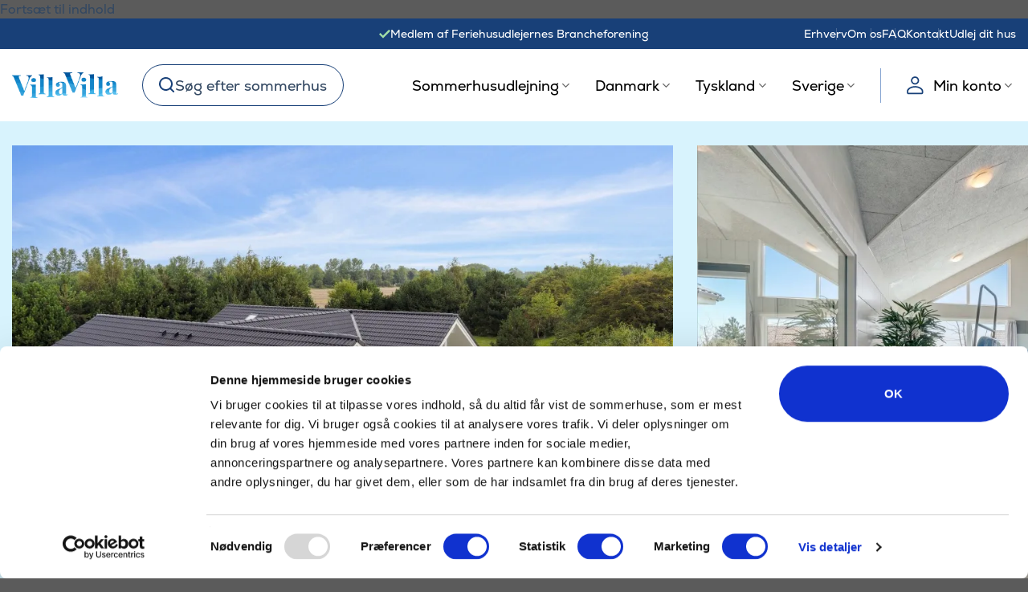

--- FILE ---
content_type: text/html; charset=UTF-8
request_url: https://villavilla.dk/sommerhusudlejning/lolland-falster-moen/marielyst/525/
body_size: 74487
content:
<!DOCTYPE html>
<html lang="da-DK" class="loading-site no-js">
<head><script>(function(w,i,g){w[g]=w[g]||[];if(typeof w[g].push=='function')w[g].push(i)})
(window,'AW-1029969681','google_tags_first_party');</script><script async src="/kbvx/"></script>
			<script>
				window.dataLayer = window.dataLayer || [];
				function gtag(){dataLayer.push(arguments);}
				gtag('js', new Date());
				gtag('set', 'developer_id.dY2E1Nz', true);
				
			</script>
			
	<meta charset="UTF-8" />
	<link rel="profile" href="https://gmpg.org/xfn/11" />
	<link rel="pingback" href="https://villavilla.dk/wp/xmlrpc.php" />

	<!-- Unique Event ID for tracking event deduplication - must be set before GTM container loads -->
	<script data-cfasync="false" data-pagespeed-no-defer type="text/javascript">
		window.dataLayer = window.dataLayer || [];

		// Generate unique event ID client-side (cache-friendly)
		var chars = 'abcdefghijklmnopqrstuvwxyzABCDEFGHIJKLMNOPQRSTUVWXYZ0123456789';
		var uniqueId = 'adt_';

		for (var i = 0; i < 32; i++) {
			uniqueId += chars.charAt(Math.floor(Math.random() * chars.length));
		}

		dataLayer.push({'adtTrackingUniqueEventId': uniqueId});
	</script>

	<!-- GTM Data Layer w/ base data using GTM4WP -->
	
    <!-- Google Tag Manager for WordPress by gtm4wp.com -->
    <!-- GTM Container placement set to off -->
    <script data-cfasync="false" data-pagespeed-no-defer type="text/javascript">var dataLayer_content = {"siteID":"1","siteName":"VillaVilla ","visitorLoginState":"logged-out","pagePostType":"bloghome","remarketing":{"hrental_id":525,"hrental_totalvalue":9393,"hrental_pagetype":"offerdetail","ecomm_pagetype":"product","ecomm_prodid":525,"ecomm_totalvalue":9393}};dataLayer.push( dataLayer_content );</script>
	<script type="text/javascript">
	window.dataLayer = window.dataLayer || [];

	function gtag() {
		dataLayer.push(arguments);
	}

	gtag("consent", "default", {
		ad_personalization: "denied",
		ad_storage: "denied",
		ad_user_data: "denied",
		analytics_storage: "denied",
		functionality_storage: "denied",
		personalization_storage: "denied",
		security_storage: "granted",
		wait_for_update: 500,
	});
	gtag("set", "ads_data_redaction", true);
	gtag("set", "url_passthrough", true);
</script>
<script type="text/javascript"
		id="Cookiebot"
		src="https://consent.cookiebot.com/uc.js"
		data-implementation="wp"
		data-cbid="c95dc540-c092-40ce-b53b-1ee00a8d88ce"
						data-culture="DA"
					></script>
<script>(function(html){html.className = html.className.replace(/\bno-js\b/,'js')})(document.documentElement);</script>
<meta name='robots' content='index, follow, max-image-preview:large, max-snippet:-1, max-video-preview:-1' />
	<style>img:is([sizes="auto" i], [sizes^="auto," i]) { contain-intrinsic-size: 3000px 1500px }</style>
	
    <script>
        var consent = ['Marketing', 'Analytics'];
        function consentProp(prop) {
            return 'sleeknote' + prop + 'Consent';
        }

        consent.forEach(function (prop) {
            if (!(consentProp(prop) in window)) window[consentProp(prop)] = false;
        });

        window.addEventListener('CookiebotOnAccept', function () {
            ['marketing', 'statistics'].forEach(function (prop, index) {
                if (window.Cookiebot.consent[prop]) window[consentProp(consent[index])] = true;
            });
        });
    </script>

    <meta name="viewport" content="width=device-width, initial-scale=1" />
	<!-- This site is optimized with the Yoast SEO Premium plugin v26.3 (Yoast SEO v26.4) - https://yoast.com/wordpress/plugins/seo/ -->
	<title>525 - 16 personers sommerhus med pool ved Marielyst</title>
<link crossorigin data-rocket-preconnect href="https://scripts.clarity.ms" rel="preconnect">
<link crossorigin data-rocket-preconnect href="https://consentcdn.cookiebot.com" rel="preconnect">
<link crossorigin data-rocket-preconnect href="https://www.googletagmanager.com" rel="preconnect">
<link crossorigin data-rocket-preconnect href="https://www.gstatic.com" rel="preconnect">
<link crossorigin data-rocket-preconnect href="https://www.clarity.ms" rel="preconnect">
<link crossorigin data-rocket-preconnect href="https://sc-static.net" rel="preconnect">
<link crossorigin data-rocket-preconnect href="https://snap.licdn.com" rel="preconnect">
<link crossorigin data-rocket-preconnect href="https://connect.facebook.net" rel="preconnect">
<link crossorigin data-rocket-preconnect href="https://bat.bing.com" rel="preconnect">
<link crossorigin data-rocket-preconnect href="https://static.hotjar.com" rel="preconnect">
<link crossorigin data-rocket-preconnect href="https://load.gtm.villavilla.dk" rel="preconnect">
<link crossorigin data-rocket-preconnect href="https://consent.cookiebot.com" rel="preconnect">
<link crossorigin data-rocket-preconnect href="https://cdn.villavilla.dk" rel="preconnect">
<link crossorigin data-rocket-preconnect href="https://cdn.villavilla.com" rel="preconnect">
<link crossorigin data-rocket-preconnect href="https://luksushuse.dk" rel="preconnect">
<link crossorigin data-rocket-preconnect href="https://googleads.g.doubleclick.net" rel="preconnect">
<link crossorigin data-rocket-preconnect href="https://widget.trustpilot.com" rel="preconnect">
<link crossorigin data-rocket-preconnect href="https://static.karlahub.com" rel="preconnect">
<link crossorigin data-rocket-preconnect href="https://www.aservice.cloud" rel="preconnect">
<link crossorigin data-rocket-preconnect href="https://www.google.com" rel="preconnect">
<link crossorigin data-rocket-preconnect href="https://tr.snapchat.com" rel="preconnect">
	<meta name="description" content="Dejligt sommerhus med pool i Marielyst. Huset byder på spa og sauna. Derudover kan man også dyste i billard og bordtennis. Book huset her →" />
	<link rel="canonical" href="https://villavilla.dk/sommerhusudlejning/lolland-falster-moen/marielyst/525/" />
	<meta property="og:locale" content="da_DK" />
	<meta property="og:type" content="website" />
	<meta property="og:title" content="525 - 16 personers sommerhus med pool ved Marielyst" />
	<meta property="og:description" content="Dejligt sommerhus med pool i Marielyst. Huset byder på spa og sauna. Derudover kan man også dyste i billard og bordtennis. Book huset her →" />
	<meta property="og:url" content="https://villavilla.dk/sommerhusudlejning/lolland-falster-moen/marielyst/525/" />
	<meta property="og:site_name" content="VillaVilla" />
	<meta property="og:image" content="https://cdn.villavilla.dk/external-media/villavilla-laravel/121754/kwa_savavej21_211.jpg" />
	<meta name="twitter:card" content="summary_large_image" />
	<script type="application/ld+json" class="yoast-schema-graph">{"@context":"https://schema.org","@graph":[{"@type":"WebSite","@id":"https://villavilla.dk/#website","url":"https://villavilla.dk/","name":"VillaVilla","description":"","publisher":{"@id":"https://villavilla.dk/#organization"},"potentialAction":[{"@type":"SearchAction","target":{"@type":"EntryPoint","urlTemplate":"https://villavilla.dk/?s={search_term_string}"},"query-input":{"@type":"PropertyValueSpecification","valueRequired":true,"valueName":"search_term_string"}}],"inLanguage":"da-DK"},{"@type":"Organization","@id":"https://villavilla.dk/#organization","name":"VillaVilla","url":"https://villavilla.dk/","logo":{"@type":"ImageObject","inLanguage":"da-DK","@id":"https://villavilla.dk/#/schema/logo/image/","url":"https://cdn.villavilla.dk/app/uploads/2022/06/villavilla-logo.png","contentUrl":"https://cdn.villavilla.dk/app/uploads/2022/06/villavilla-logo.png","width":801,"height":198,"caption":"VillaVilla"},"image":{"@id":"https://villavilla.dk/#/schema/logo/image/"}},{"@type":"FAQPage","@id":"https://villavilla.dk/sommerhusudlejning/lolland-falster-moen/marielyst/525/#faqpage","mainEntity":[{"@type":"Question","name":"Hvornår må vi ankomme til huset, og hvor får vi nøglen?","acceptedAnswer":{"@type":"Answer","text":"Huset er til jeres rådighed fra kl. 15 på ankomstdagen. En tidligere ankomst er som udgangspunkt ikke muligt. Alle husene har en VillaVilla-vært tilknyttet, som står for at udlevere nøglen til jer ved ankomst. Kontakt derfor husets VillaVilla-vært senest dagen før ankomst."}},{"@type":"Question","name":"Hvornår skal vi afrejse?","acceptedAnswer":{"@type":"Answer","text":"Huset er til jeres rådighed til kl. 10 på afrejsedagen (til kl. 11, hvis afrejsedagen er en søndag). En senere afrejse er som udgangspunkt ikke muligt."}},{"@type":"Question","name":"Hvornår skal jeg betale min booking?","acceptedAnswer":{"@type":"Answer","text":"1. rate udgør 25 % af lejeprisen og skal betales inden for 7 dage fra bestilling. 2. rate udgør 75 % af lejeprisen og skal betales senest 8 uger før lejemålets begyndelse."}},{"@type":"Question","name":"Er depositum det samme som 1. rate?","acceptedAnswer":{"@type":"Answer","text":"Nej. Betalingen af 1. rate er ikke det samme som depositum. Depositummet skal betales senest 14 dage inden ankomst til ferieboligen og bruges til at modregne forbrug (og eventuelle skader) efter jeres ophold. Restdepositum returnerer vi til jer senest 2-3 uger efter hjemrejse."}},{"@type":"Question","name":"Kan jeg afbestille min reservation?","acceptedAnswer":{"@type":"Answer","text":"Inden for syv dage fra bestillingstidspunktet kan bestilling frit ændres eller afbestilles, såfremt der er mere end 4 uger til planlagt ankomst. Bestillinger til det kommende kalenderår kan frit ændres eller afbestilles indtil d. 31. oktober i det indeværende år.\r\n\r\nDerudover er VillaVillas tryghedsgaranti inkluderet i lejeprisen. Tryghedsgarantien indeholder en afbestillingsforsikring og lejerskadeforsikring, som giver jer mest mulig sikkerhed før og under jeres ophold. I kan læse mere om tryghedsgarantien her."}},{"@type":"Question","name":"Hvordan afregnes forbrug af el, vand og varme?","acceptedAnswer":{"@type":"Answer","text":"Forbruget beregnes ud fra aflæsning af målerne ved ankomst/afrejse. Du kan altid se den gældende forbrugspris for dit ophold via det lejer-login, som du modtager, når du har lejet et sommerhus.\r\nHar du brug for et estimat for et ophold, inden du booker sommerhuset, sidder vores bookingteam altid klar til at hjælpe dig. Når bare du ved, hvor stort et sommerhus du planlægger at leje, hvornår I vil afsted og hvor mange gæster I bliver, så har vi mulighed for at give jer et prisoverslag på jeres forbrug. På enkelte huse er der et fast forbrug. Det fremgår af husbeskrivelsen. Det skal være trygt for dig at leje et VillaVilla-sommerhus.\r\nOver 90 % af VillaVilla-sommerhusene er i øvrigt udstyret med en Vølund-varmepumpe, som leverer omkring 3,5-5 gange så meget varmeenergi, som den bruger i el-energi. Det betyder, at du, sammenlignet med en ferie i et tilsvarende sommerhus med fx el radiatorer, ikke oplever nær den samme fordyrelse, hvis energipriserne stiger. I husene med luft til vand-varmepumper og jordvarme er varmeprisen endvidere inkluderet i elafregningen."}},{"@type":"Question","name":"Kan personantallet tilpasses efter, at bookingen er lavet?","acceptedAnswer":{"@type":"Answer","text":"Ja, I behøver ikke give os besked herom. Huset må dog ikke beboes af flere end det tilladte antal, der er angivet i husbeskrivelsen. Der må heller ikke stilles campingvogne eller autocampere op på matriklen."}},{"@type":"Question","name":"Må vi have hund med i sommerhuset?","acceptedAnswer":{"@type":"Answer","text":"I nogle af vores sommerhuse er op til 3 hunde eller katte velkomne, hvorimod andre sommerhusejere frabeder sig dyr i deres sommerhus. Husene, hvor det er tilladt at have husdyr med, kan altid søges frem via vores søgeside. Du kan også se, om der står 'Husdyr tilladt (3 husdyr)' på hussiden under Faciliteter -> Koncepter."}},{"@type":"Question","name":"Hvilke faciliteter og udstyr er der i sommerhuset?","acceptedAnswer":{"@type":"Answer","text":"Da sommerhusene er ejet af private husejere, kan indretning og udstyr variere fra hus til hus. I hver husbeskrivelse kan I læse om det enkelte hus. I kan også tjekke denne liste over de ting, som altid er at finde i vores sommerhuse. Hvis I har specifikke spørgsmål til det sommerhus, I har lejet, er I velkommen til at kontakte husets VillaVilla-vært, som er serviceansvarlig for huset."}},{"@type":"Question","name":"Skal jeg selv medbringe håndklæder og linned?","acceptedAnswer":{"@type":"Answer","text":"Det er muligt at tilkøbe linnedpakke med linned og to håndklæder (ét stort og ét lille) til 135 kroner pr. styk. Alternativt kan det medbringes."}},{"@type":"Question","name":"Er der dyner og puder i sommerhuset?","acceptedAnswer":{"@type":"Answer","text":"Ja. Der er altid dyner og hovedpuder til det antal personer, som huset tillader. Dog skal man selv medbringe dyner og puder til børnesenge."}},{"@type":"Question","name":"Er der barneseng og barnestol?","acceptedAnswer":{"@type":"Answer","text":"Ja. Der er altid minimum 1 barneseng og 1 barnestol i vores sommerhuse. Vær dog opmærksom på, at madras hertil skal medbringes. Barnesengens størrelse er ca. 60x120 cm.I er velkommen til at spørge husets VillaVilla-vært, som i nogle tilfælde også kan være behjælpelig med leje af ekstra barnesenge og barnestole."}},{"@type":"Question","name":"Er der kaffemaskine i huset?","acceptedAnswer":{"@type":"Answer","text":"Ja. Der er filterkaffemaskine(r) i alle sommerhuse."}},{"@type":"Question","name":"Er der havehynder og parasol i huset?","acceptedAnswer":{"@type":"Answer","text":"Nej. Som standard er der ingen parasol eller havehynder i vores huse. Mange huse har en delvis overdækket terrasse."}},{"@type":"Question","name":"Er der en grill i huset?","acceptedAnswer":{"@type":"Answer","text":"Ja. Alle huse har som standard en kulgrill. Dog kan der også forekomme huse med en gasgrill. Du er velkommen til at kontakte husets VillaVilla-vært for nøjagtigt svar."}},{"@type":"Question","name":"Er poolen varm ved ankomst?","acceptedAnswer":{"@type":"Answer","text":"Ja. Poolen er altid opvarmet til mellem 26-29 grader og altså klar til brug allerede ved ankomst. OBS: Ikke alle huse har pool (det fremgår af husbeskrivelsen)."}},{"@type":"Question","name":"Skal jeg selv have brænde med til brændeovnen?","acceptedAnswer":{"@type":"Answer","text":"Ja, brænde til brændeovnen skal medbringes, men kan ofte købes lokalt i små portioner. OBS: Ikke alle huse har brændeovn (det fremgår af husbeskrivelsen)."}},{"@type":"Question","name":"Skal jeg selv medbringe spil til spillekonsol?","acceptedAnswer":{"@type":"Answer","text":"Ja. Spil til spillekonsol skal I selv medbringe. OBS: Ikke alle huse har spillekonsol (det fremgår af husbeskrivelsen). Efter leje af sommerhuset kan I kontakte husets VillaVilla-vært for at høre, hvilken type spillekonsol, der er i huset, f.eks. PlayStation, Nintendo Wii eller Xbox."}}]},{"@type":"ItemPage","@id":"https://villavilla.dk/sommerhusudlejning/lolland-falster-moen/marielyst/525/#webpage","url":"https://villavilla.dk/sommerhusudlejning/lolland-falster-moen/marielyst/525/","name":"525 - 16 personers sommerhus med pool ved Marielyst","description":"Dejligt sommerhus med pool i Marielyst. Huset byder på spa og sauna. Derudover kan man også dyste i billard og bordtennis. Book huset her →","isPartOf":{"@id":"https://villavilla.dk#website"},"inLanguage":"da-DK"}]}</script>
	<!-- / Yoast SEO Premium plugin. -->


<link rel="preload" as="image" href="https://cdn.villavilla.dk/external-media/villavilla-laravel/121783/conversions/dsc04039-watermark-desktop.webp" type="image/webp" fetchpriority="high"><link rel='dns-prefetch' href='//widget.trustpilot.com' />
<link rel='dns-prefetch' href='//luksushuse.dk' />
<link rel='dns-prefetch' href='//www.google.com' />

<link rel='prefetch' href='https://cdn.villavilla.dk/app/themes/flatsome/assets/js/flatsome.js?ver=e1ad26bd5672989785e1' />
<link rel='prefetch' href='https://cdn.villavilla.dk/app/themes/flatsome/assets/js/chunk.slider.js?ver=3.19.12' />
<link rel='prefetch' href='https://cdn.villavilla.dk/app/themes/flatsome/assets/js/chunk.popups.js?ver=3.19.12' />
<link rel='prefetch' href='https://cdn.villavilla.dk/app/themes/flatsome/assets/js/chunk.tooltips.js?ver=3.19.12' />
<link rel="preload" href="https://cdn.villavilla.dk/app/themes/villavilla/assets/fonts/nexa-regular-latin.woff2" as="font" type="font/woff2" crossorigin>
<link rel="preload" href="https://cdn.villavilla.dk/app/themes/villavilla/assets/fonts/nexa-bold-latin.woff2" as="font" type="font/woff2" crossorigin>
<link rel="preload" href="https://cdn.villavilla.dk/app/themes/villavilla/assets/fonts/fl-icons-subset.woff2" as="font" type="font/woff2" crossorigin>
<link rel="preload" href="https://cdn.villavilla.dk/app/themes/villavilla/assets/fonts/playfair-display-bold-latin.woff2" as="font" type="font/woff2" crossorigin>
<link data-minify="1" rel='stylesheet' id='flatsome-main-css' href='https://cdn.villavilla.dk/app/cache/min/1/app/themes/flatsome/assets/css/flatsome.css?ver=1768645264' type='text/css' media='all' />
<style id='flatsome-main-inline-css' type='text/css'>

            @font-face {
                font-family: "fl-icons";
                font-display: block;
                src: url(https://cdn.villavilla.dk/app/themes/villavilla/assets/fonts/fl-icons-subset.woff2) format("woff2");
            }

            @font-face {
                font-family: "nexa";
                src: url(https://cdn.villavilla.dk/app/themes/villavilla/assets/fonts/nexa-regular-latin.woff2) format("woff2");
                font-weight: 400;
                font-style: normal;
                font-display: swap;
                unicode-range: U+0020-007E, U+00A0-00FF, U+0131, U+0152-0153, U+02BB-02BC, U+02C6, U+02DA, U+02DC, U+2000-206F, U+2074, U+20AC, U+2122, U+2191, U+2193, U+2212, U+2215, U+FEFF, U+FFFD;
            }

            @font-face {
                font-family: "nexa";
                src: url(https://cdn.villavilla.dk/app/themes/villavilla/assets/fonts/nexa-bold-latin.woff2) format("woff2");
                font-weight: 500 900;
                font-style: normal;
                font-display: swap;
                unicode-range: U+0020-007E, U+00A0-00FF, U+0131, U+0152-0153, U+02BB-02BC, U+02C6, U+02DA, U+02DC, U+2000-206F, U+2074, U+20AC, U+2122, U+2191, U+2193, U+2212, U+2215, U+FEFF, U+FFFD;
            }

            @font-face {
                font-family: "Playfair Display";
                src: url(https://cdn.villavilla.dk/app/themes/villavilla/assets/fonts/playfair-display-bold-latin.woff2) format("woff2");
                font-weight: 100 900;
                font-style: normal;
                font-display: swap;
                unicode-range: U+0020-007E, U+00A0-00FF, U+0131, U+0152-0153, U+02BB-02BC, U+02C6, U+02DA, U+02DC, U+2000-206F, U+2074, U+20AC, U+2122, U+2191, U+2193, U+2212, U+2215, U+FEFF, U+FFFD;
            }
        
</style>
<link rel='stylesheet' id='villavilla-css' href='https://cdn.villavilla.dk/app/themes/villavilla/style.css?ver=release-13012026-01' type='text/css' media='all' />
<style id='villavilla-inline-css' type='text/css'>
@charset "UTF-8";.h1,h1{color:#184078;font-family:Playfair Display,serif!important;font-size:calc(1.625rem + 2vw)!important;letter-spacing:.02em!important;line-height:calc(1.725rem + 2.53333vw)!important}@media (min-width:1200px){.h1,h1{font-size:3.125rem!important;line-height:3.625rem!important}}.h2,h2{color:#184078;font-family:Playfair Display,serif!important;font-size:calc(1.5rem + 1.33333vw)!important;font-weight:700!important;letter-spacing:0!important;line-height:calc(1.55rem + 1.6vw)!important}@media (min-width:1200px){.h2,h2{font-size:2.5rem!important;line-height:2.75rem!important}}.h3,h3{color:#184078;font-family:nexa,system-ui,-apple-system,Segoe UI,Roboto,Helvetica Neue,Noto Sans,Liberation Sans,Arial,sans-serif,Apple Color Emoji,Segoe UI Emoji,Segoe UI Symbol,Noto Color Emoji!important;font-size:calc(1.375rem + .66667vw)!important;font-weight:700!important;letter-spacing:0!important;line-height:calc(1.475rem + 1.2vw)!important}@media (min-width:1200px){.h3,h3{font-size:1.875rem!important;line-height:2.375rem!important}}.h4,h4{color:#184078;font-family:nexa,system-ui,-apple-system,Segoe UI,Roboto,Helvetica Neue,Noto Sans,Liberation Sans,Arial,sans-serif,Apple Color Emoji,Segoe UI Emoji,Segoe UI Symbol,Noto Color Emoji!important;font-size:1.25rem!important;font-weight:400!important;letter-spacing:0!important;line-height:calc(1.3rem + .26667vw)!important}@media (min-width:1200px){.h4,h4{line-height:1.5rem!important}}.h5,h5{color:#184078;font-family:nexa,system-ui,-apple-system,Segoe UI,Roboto,Helvetica Neue,Noto Sans,Liberation Sans,Arial,sans-serif,Apple Color Emoji,Segoe UI Emoji,Segoe UI Symbol,Noto Color Emoji!important;font-size:1.125rem!important;font-weight:400!important;letter-spacing:0!important;line-height:calc(1.35rem + .53333vw)!important}@media (min-width:1200px){.h5,h5{line-height:1.75rem!important}}.h6,h6{color:#184078;font-family:nexa,system-ui,-apple-system,Segoe UI,Roboto,Helvetica Neue,Noto Sans,Liberation Sans,Arial,sans-serif,Apple Color Emoji,Segoe UI Emoji,Segoe UI Symbol,Noto Color Emoji!important;font-size:1rem!important;font-weight:400!important;letter-spacing:0!important;line-height:calc(1.325rem + .4vw)!important}@media (min-width:1200px){.h6,h6{line-height:1.625rem!important}}.display-1{color:#184078;font-family:Playfair Display,serif!important;font-size:calc(1.85rem + 3.2vw)!important;font-weight:700!important;letter-spacing:0!important;line-height:calc(1.875rem + 3.33333vw)!important}@media (min-width:1200px){.display-1{font-size:4.25rem!important;line-height:4.375rem!important}}.heading-font-family{font-family:Playfair Display,serif!important}.body-font-family{font-family:nexa,system-ui,-apple-system,Segoe UI,Roboto,Helvetica Neue,Noto Sans,Liberation Sans,Arial,sans-serif,Apple Color Emoji,Segoe UI Emoji,Segoe UI Symbol,Noto Color Emoji!important}.h1>span,.h1>span>strong,.h1>strong,.h2>span,.h2>span>strong,.h2>strong,.h3>span,.h3>span>strong,.h3>strong,h1>span,h1>span>strong,h1>strong,h2>span,h2>span>strong,h2>strong,h3>span,h3>span>strong,h3>strong{font-weight:700!important}.p-text,body,p{font-family:nexa,system-ui,-apple-system,Segoe UI,Roboto,Helvetica Neue,Noto Sans,Liberation Sans,Arial,sans-serif,Apple Color Emoji,Segoe UI Emoji,Segoe UI Symbol,Noto Color Emoji!important;font-size:1rem!important;letter-spacing:0;line-height:23px}.p-text.text--small,body.text--small,p.text--small{font-size:.875rem!important;line-height:21px}.p-text.text--micro,body.text--micro,p.text--micro{font-size:.75rem!important;line-height:18px}p>a,p>span>a{text-decoration:underline}[data-text-color]>a{color:unset}[data-text-color=adt-blue]{color:#184078}[data-text-color=adt-yellow]{color:#fdf7a2}[data-text-color=adt-white]{color:#fff}[data-text-color=adt-grayblue]{color:#89a7d3}[data-text-color=adt-graylightblue]{color:#e2f3fa}[data-text-color=adt-lightblue]{color:#ccf2fe}[data-text-color=adt-lighterblue]{color:#e2f6fd}[data-text-color=adt-lightestblue]{color:#f3fcff}[data-text-color=adt-lightgray]{color:#f2f2f2}[data-text-color=adt-gray]{color:#e3e3e3}[data-text-color=adt-darkgray]{color:#999}[data-text-color=adt-green]{color:#039846}.qoute-text,.qoute-text p{color:var(--primary-color);font-family:nexa,system-ui,-apple-system,Segoe UI,Roboto,Helvetica Neue,Noto Sans,Liberation Sans,Arial,sans-serif,Apple Color Emoji,Segoe UI Emoji,Segoe UI Symbol,Noto Color Emoji!important;font-size:1.25rem!important;font-style:normal;font-variant:normal;font-weight:400!important;letter-spacing:0;line-height:40px}.qoute{margin-right:-5rem;position:relative;z-index:5}.qoute:before{color:var(--primary-color);content:"“";font-family:Playfair Display,serif!important;font-size:200px;left:0;margin-left:25px;margin-top:80px;position:absolute;top:0;z-index:5}.qoute h5{font-size:calc(1.375rem + .66667vw)!important}@media (min-width:1200px){.qoute h5{font-size:1.875rem!important}}.qoute-image{bottom:0;position:absolute;right:0}.qoute-image,.qoute-image .col-inner,.qoute-image .col-inner .img,.qoute-image .col-inner .img .img-inner{height:100%;width:100%}.qoute-image .col-inner .img .img-inner img{bottom:0;position:absolute}.sticky-note-text li{font-family:nexa,system-ui,-apple-system,Segoe UI,Roboto,Helvetica Neue,Noto Sans,Liberation Sans,Arial,sans-serif,Apple Color Emoji,Segoe UI Emoji,Segoe UI Symbol,Noto Color Emoji!important;font-size:1rem!important;font-style:normal;font-variant:normal;font-weight:400!important;letter-spacing:0}.adt-two-circles h2{line-height:.7}@media only screen and (min-width:30.1em) and (max-width:53em){.adt-two-circles{margin-right:10px;max-width:60%;position:absolute;right:0;top:-14.5rem}.adt-two-circles h2{font-size:26px!important;line-height:1.3}.adt-two-circles p{font-size:20px!important}.adt-two-circles>.col-inner>.adt-between-row{justify-content:end}.adt-two-circles .medium-7{max-width:50%}}@media only screen and (max-width:30.1em){.adt-two-circles{margin-right:10px;max-width:71%;position:absolute;right:0;top:-13.5rem}.adt-two-circles h2{font-size:18px!important;line-height:1.3}.adt-two-circles p{font-size:11px!important;line-height:10px}.adt-two-circles>.col-inner>.adt-between-row{justify-content:end}.adt-two-circles .box-text.text-center{display:flex}}@media only screen and (max-width:30.1em) and (max-width:22em){.adt-two-circles{max-width:80%}}@media only screen and (max-width:30.1em) and (min-width:22.1em) and (max-width:25em){.adt-two-circles{max-width:70%}}.small{display:inline-block;font-size:80%}.color-success{color:#039846}.color-danger{color:#980303}.color-warning{color:#e4d608}.text-muted{color:#999}.text-sm{font-size:.85rem}.text-blue{color:#184078}.adt-banner-h1{align-items:end;display:flex}.adt-banner-h1:hover{opacity:1!important}.adt-banner-h1.h1 .adt-media .adt-media-body{font-family:Playfair Display,serif!important;line-height:50px;text-shadow:1px 1px #000;transition:none}@media only screen and (max-width:30em){.adt-banner-h1.h1 .adt-media .adt-media-body{font-size:calc(1rem + 2.53333vw)!important;line-height:30px}}.adt-banner-h1.h1 .adt-media .adt-media-body:hover{margin-right:0;opacity:1;padding-left:0}.adt-banner-h1.h1 .adt-media .adt-media-body img{height:auto;width:55px}.morelink_wrapper{display:none}@media only screen and (max-width:48em){.morelink_wrapper{bottom:0;display:block;height:30px px;left:0;padding-bottom:.5rem;padding-top:0;position:absolute!important;right:0;text-align:center;z-index:50}.morelink_wrapper.morelink-gradiant{background-image:linear-gradient(0deg,#fff 40%,#fff);height:55px;padding-top:10px}.morelink{font-family:nexa,system-ui,-apple-system,Segoe UI,Roboto,Helvetica Neue,Noto Sans,Liberation Sans,Arial,sans-serif,Apple Color Emoji,Segoe UI Emoji,Segoe UI Symbol,Noto Color Emoji!important;font-size:1rem!important;font-weight:700!important}.morelink img{height:15px;transform:rotate(90deg);width:22px}.morelink.less img{height:15px;transform:rotate(270deg)!important;width:22px}.shortened-text{-webkit-box-orient:vertical;-webkit-line-clamp:23;display:block;display:-webkit-box;overflow:hidden!important;text-overflow:ellipsis!important}}@media only screen and (max-width:48em){@supports not (-webkit-line-clamp:23){.shortened-text{max-height:45rem}}.col>.col-inner.shortened-text{-webkit-box-orient:unset;-webkit-line-clamp:unset;display:block;max-height:45rem;overflow:hidden!important;text-overflow:unset!important}}.adt-force-underline{text-decoration:underline!important}a.button{border:0;font-weight:unset}.button.disabled,.button[disabled],button.disabled,button[disabled]{cursor:not-allowed}.button.yellow:not(.is-outline),input[type=button].yellow,input[type=submit].yellow{background-color:#fdf7a2;color:#184078}.btn input[type=checkbox]+label,.btn input[type=radio]+label{cursor:pointer}a.button,button.button{font-size:16px;font-weight:400;line-height:23px;padding:0!important;transition:box-shadow .3s,transform .3s}a.button.is-link,button.button.is-link{text-decoration:underline}a.button.is-large,button.button.is-large{padding:20px 44px!important}a.button:not(.is-link),button.button:not(.is-link){padding:10px 44px!important}a.button:not(.is-link):hover,button.button:not(.is-link):hover{box-shadow:0 4px 5px 0 rgba(0,0,0,.102);transform:translateY(-2px)}a.button:not(.is-link):focus,button.button:not(.is-link):focus{box-shadow:0 0 0 0 rgba(0,0,0,.102);transform:translateY(0)}a.adt-button,button.adt-button{font-size:16px;font-weight:400!important;line-height:23px;position:relative}a.adt-button.is-link,button.adt-button.is-link{text-decoration:underline}a.adt-button:hover .adt-button__text+.adt-button__icon,button.adt-button:hover .adt-button__text+.adt-button__icon{transform:translateX(2px)}a.adt-button .adt-button__inner,button.adt-button .adt-button__inner{align-items:center;display:flex;flex-direction:row;flex-wrap:nowrap;gap:10px;justify-content:center}a.adt-button .adt-button__inner--house-icon,button.adt-button .adt-button__inner--house-icon{justify-content:space-between}a.adt-button .adt-button__text+.adt-button__icon,button.adt-button .adt-button__text+.adt-button__icon{transition:transform .3s}a.adt-button .adt-button__icon--svg,button.adt-button .adt-button__icon--svg{height:24px;width:24px}a.adt-button .adt-button__icon--svg>svg,button.adt-button .adt-button__icon--svg>svg{height:100%;width:100%}a.adt-button .adt-button__icon--house,button.adt-button .adt-button__icon--house{height:40px;width:40px}a.list-btn{margin-right:1rem!important}a.list-btn,a.map-btn{white-space:nowrap}@media screen and (max-width:768px){a.list-btn,a.map-btn{padding:10px 22px!important}}.banner a.is-link,.banner button.is-link{text-decoration:none!important}.adt-text-shadow{text-shadow:0 4px 4px rgba(0,0,0,.251)}.adt-stretched-link{display:block;height:100%;left:0;position:absolute;top:0;width:100%}ul{list-style-type:"— "}

.text-primary-color{color:var(--primary-color)}.adt-primary-bold,.adt-strong{font-weight:700!important}.adt-primary-bold{color:#184078}.nexa-bold{font-weight:700!important}.nexa-bold,.nexa-book{font-family:nexa,system-ui,-apple-system,Segoe UI,Roboto,Helvetica Neue,Noto Sans,Liberation Sans,Arial,sans-serif,Apple Color Emoji,Segoe UI Emoji,Segoe UI Symbol,Noto Color Emoji!important}.nexa-book{font-weight:400!important}.mb-0{margin-bottom:0}.mt-n2{margin-top:-2rem!important}.mt-n5{margin-top:-5rem!important}.mt-n7{margin-top:-7rem!important}.mt-n10{margin-top:-10rem!important}.adt-ml-1{margin-left:.5em}.adt-mb-half{margin-bottom:15px}.adt-mb-quarter{margin-bottom:8px}.adt-justify-row{align-items:end;display:flex;padding:unset}.adt-center-row{align-items:center;display:flex;padding:unset}.adt-between-row{display:flex;justify-content:space-between;padding:unset}.pb-unset{padding-bottom:unset}.p-0{padding:0}.pb-0{padding-bottom:0}.pt-5{padding-top:1.25rem}.pl-5,.pr-5{padding-right:1.25rem!important}.pb-5{padding-bottom:1.25rem!important}.pl-0{padding-left:0!important}@media only screen and (max-width:30em){.mobile-pl-0{padding-left:0!important}.mobile-pr-0{padding-right:0!important}}.m-0{margin:0!important}.mb-9{margin-bottom:2.25rem!important}.mt-auto{margin-top:auto}.ml-auto{margin-left:auto}.float-right{float:right}.bg-white{background-color:#fff!important}.bg-primary-color{background-color:var(--primary-color)!important}.adt-row-gap{row-gap:1rem}.yellow-bg{background-color:#c7f1ff;background-size:cover}.yellow-bg:before{background-image:url(//cdn.villavilla.com/app/themes/villavilla/assets/images/yellow-bg-t.svg?v=171025);height:1270px;top:-400px}.yellow-bg.with-bottom-bg:after,.yellow-bg:before{background-repeat:no-repeat;background-size:cover;content:" ";left:0;position:absolute;width:100%}.yellow-bg.with-bottom-bg:after{background-image:url(//cdn.villavilla.com/app/themes/villavilla/assets/images/yellow-bg-b.svg?v=171025);bottom:-599px;height:600px}.flex-colum .col-inner{display:flex;flex-direction:column}.right-border-radius{border-bottom-right-radius:10px;border-top-right-radius:10px}.left-border-radius{border-bottom-left-radius:10px;border-top-left-radius:10px}.adt-box-shadow.col>.col-inner,.adt-box-shadow>.col>.col-inner{box-shadow:0 4px 6px -1px rgba(0,0,0,.1),0 2px 4px -2px rgba(0,0,0,.1)}.adt-box-outline{border:2px solid grey}.adt-box-shadow-wrapper{box-shadow:0 7px 29px 0 hsla(240,5%,41%,.2)!important}.adt-box-shadow-wrapper.round-shadow{border-radius:10px}.adt-r-border-10 .col .col-inner{border-bottom-right-radius:10px;border-top-right-radius:10px}.adt-r-border-10 .col .col-inner .col-inner{overflow:hidden}@media only screen and (max-width:30em){.adt-r-border-10 .col .col-inner{border-bottom-left-radius:10px;border-bottom-right-radius:10px;border-top-right-radius:unset}.adt-r-border-10 .col .col-inner .col-inner .img .img-inner{border-top-left-radius:10px;border-radius:10px}}.adt-border-10>div>div>div>div[class*=-inner],.adt-border-10>div>div>div[class*=-inner],.adt-border-10>div>div[class*=-inner],.adt-border-10>div[class*=-inner]{border-radius:10px;overflow:hidden}.adt-border-10>div>div>div>div[class*=-inner] .img,.adt-border-10>div>div>div[class*=-inner] .img,.adt-border-10>div>div[class*=-inner] .img,.adt-border-10>div[class*=-inner] .img{border-radius:unset}.adt-border-10>div>div>div>div[class*=-inner] .video,.adt-border-10>div>div>div[class*=-inner] .video,.adt-border-10>div>div[class*=-inner] .video,.adt-border-10>div[class*=-inner] .video{border-radius:10px}.adt-border-10.banner,.adt-border-10.video,.adt-border-radius{border-radius:10px;overflow:hidden}.adt-banner-overlay .overlay{background:linear-gradient(90deg,#fff 0,hsla(0,0%,100%,0) 60%)!important}.adt-unset-top-border-radius>div>div>div[class*=-inner],.adt-unset-top-border-radius>div>div[class*=-inner],.adt-unset-top-border-radius>div[class*=-inner]{border-top-left-radius:unset;border-top-right-radius:unset}.adt-flex-center>.col-inner{display:flex;justify-content:center!important}.z-100{z-index:100!important}.adt-aspect-ratio-region img,img.adt-aspect-ratio-region{aspect-ratio:16/9!important}.adt-aspect-ratio-attraction img,img.adt-aspect-ratio-attraction{aspect-ratio:449/360!important}@media only screen and (min-width:1280px){.adt-image-200-left>.col-inner{min-height:500px;min-width:100px;overflow:visible!important;position:relative}.adt-image-200-left>.col-inner>.img,.adt-image-200-left>.col-inner>.video{left:-200px;position:absolute;right:0;top:0;width:calc(100% + 200px)!important}}.remove-p-margin-bottom p{margin-bottom:0}.adt-dynamic-mt-n5{margin-top:-2.5rem}.w-full{max-width:100%;width:100%}.h-full{height:100%;max-height:100%}.paddding-x-30{padding-left:30px!important;padding-right:30px!important}@media only screen and (max-width:1024px){.paddding-x-30.btn-facility{padding-left:5px!important;padding-right:5px!important}}@media only screen and (max-width:30em){.mobile-margin-x-5{margin-left:5px!important;margin-right:5px!important}}.pr-half{padding-right:15px}.adt-pointer{cursor:pointer}@media only screen and (max-width:48em){.table-flex-row-col{-js-display:flex;display:flex;flex-direction:column;justify-content:flex-start}}ul.horizontal-ul{display:flex;flex-wrap:wrap;margin-bottom:2rem;margin-top:2rem;padding-left:0}ul.horizontal-ul li{flex:0 0 30%;list-style:disc;margin-bottom:0!important;margin-right:0!important;margin-top:0!important;text-align:left}@media only screen and (max-width:850px){ul.horizontal-ul li{flex:0 0 40%}}ul.horizontal-ul li::marker{color:#184078}.adt-gap-15{gap:15px}@media screen and (min-width:768px){.adt-slider-aspect-ratio img,img.adt-slider-aspect-ratio{aspect-ratio:9/6!important}}@media screen and (min-width:320px){img.adt-slider-aspect-ratio-full-screen{aspect-ratio:11/6!important}}.table-responsive{-webkit-overflow-scrolling:touch;-ms-overflow-style:-ms-autohiding-scrollbar;overflow-x:auto}.table-responsive>.table{width:100%}@media screen and (max-width:850px){.container .section,.row .section{padding-left:15px!important;padding-right:15px!important}}.modal--large{max-width:800px!important}.mx-1{margin-left:.25rem;margin-right:.25rem}.mx-2{margin-left:.5rem;margin-right:.5rem}.mx-3{margin-left:.75rem;margin-right:.75rem}.mx-4{margin-left:1rem;margin-right:1rem}.mx-5{margin-left:1.25rem;margin-right:1.25rem}.mx-6{margin-left:1.5rem;margin-right:1.5rem}.ml-2{margin-left:.5rem}.ml-3{margin-left:.75rem}.ml-4{margin-left:1rem}.ml-5{margin-left:1.25rem}.ml-6{margin-left:1.5rem}.ml-7{margin-left:1.75rem}.ml-8{margin-left:2rem}.mb-2{margin-bottom:.5rem}.mb-4{margin-bottom:1rem}.mb-8{margin-bottom:2rem}.front-page-banner .banner-layers{z-index:9000}.front-page-banner .banner p{margin-bottom:0!important}@media only screen and (max-width:30em){.front-page-banner .banner p:not(h1){margin-top:0}}.front-page-banner .banner p.h1{line-height:60px}@media only screen and (max-width:30em){.front-page-banner .banner p.h1{line-height:40px}}.front-page-banner>.section-content:after{background-image:url(https://cdn.villavilla.dk/app/themes/villavilla/assets/images/overlay-banner-front-page.webp)!important;background-repeat:no-repeat;background-size:contain;background-size:50% 100%;bottom:0;content:" ";height:100%;left:0;overflow:hidden;position:absolute;width:100%}@media only screen and (min-width:451px) and (max-width:849px){.front-page-banner>.section-content:after{background-size:80% 100%;bottom:-20%;right:0;transform:rotate(270deg)}}@media only screen and (max-width:450px){.front-page-banner>.section-content:after{background-size:100% 80%;bottom:-20%;right:0;transform:rotate(270deg);width:130%}}.adt-legend-label legend{border-bottom:0;margin:0;text-transform:none}.adt-background-left-wrapper>.row>.col:first-child{background-color:#fff;border-radius:10px}.obfit{-o-object-fit:contain;object-fit:contain}.skeleton-box{background-color:#e3e3e3;overflow:hidden;position:relative}.skeleton-box:after{-webkit-animation:skeleton-box 1s infinite;animation:skeleton-box 1s infinite;background-image:linear-gradient(90deg,hsla(0,0%,100%,0),hsla(0,0%,100%,.2) 20%,hsla(0,0%,100%,.5) 60%,hsla(0,0%,100%,0));bottom:0;content:"";left:0;position:absolute;right:0;top:0;transform:translateX(-100%)}@-webkit-keyframes skeleton-box{to{transform:translateX(100%)}}@keyframes skeleton-box{to{transform:translateX(100%)}}.skeleton-box--rounded,.skeleton-box--rounded:after{border-radius:10px}

.adt-yellow-wave-midsection{background-color:#9ce3fd}.adt-yellow-wave-midsection:before{background-image:url(//cdn.villavilla.com/app/themes/villavilla/assets/images/blue-waves.svg?v=171025);background-repeat:no-repeat;background-size:cover;content:" ";height:150px;left:0;position:absolute;top:-75px;width:100%;z-index:-1}@media screen and (min-width:768px){.adt-yellow-wave-midsection:before{height:200px;top:-120px}}@media screen and (min-width:1024px){.adt-yellow-wave-midsection:before{height:299px;top:-299px}}.adt-yellow-wave-midsection__inner{overflow:hidden}.adt-yellow-wave-midsection:after{background-image:url(//cdn.villavilla.com/app/themes/villavilla/assets/images/yellow-midsection-bottom.svg?v=171025);background-repeat:no-repeat;background-size:cover;bottom:-70px;content:" ";height:485px;left:0;position:absolute;width:100%;z-index:-1}@media screen and (min-width:768px){.adt-yellow-wave-midsection:after{bottom:-160px;height:650px}}@media screen and (min-width:1024px){.adt-yellow-wave-midsection:after{bottom:-500px;height:965px}}.adt-yellow-wave-midsection--move-above{margin-top:-140px!important}@media screen and (min-width:768px){.adt-yellow-wave-midsection--move-above{margin-top:-200px!important}}@media screen and (min-width:1024px){.adt-yellow-wave-midsection--move-above{margin-top:-500px!important}}.adt-yellow-wave-end-section{position:relative}.adt-yellow-wave-end-section:before{background-image:url(//cdn.villavilla.com/app/themes/villavilla/assets/images/yellow-end-section.svg?v=171025);background-repeat:no-repeat;background-size:cover;content:" ";height:537px;left:0;position:absolute;top:-185px;width:100%}.adt-yellow-wave-end-section__content{position:relative;top:-90px}.adt-yellow-wave-end-section__inner{background-color:#9ce3fd}.adt-yellow-wave-end-section .adt-to-left-screen{margin-top:0!important}@media screen and (min-width:768px){.adt-yellow-wave-end-section .adt-to-left-screen{margin-top:-200px!important}}@media screen and (min-width:1024px){.adt-yellow-wave-end-section .adt-to-left-screen{margin-top:-200px!important}}

#slider-thumbs .flickity-prev-next-button{display:none!important}@media screen and (max-width:549px){#modal-slider .flickity-prev-next-button{display:unset!important;width:30px!important}.slider-nav-outside.slider-nav-circle .next,.slider-nav-outside.slider-nav-circle .previous{transform:translate(0)!important}}@media screen and (min-width:550px) and (max-width:850px){.slider-nav-outside.slider-nav-circle .next{transform:translate(60%)!important}.slider-nav-outside.slider-nav-circle .previous{transform:translate(-60%)!important}}@media screen and (max-width:1024px){#modal-slider .flickity-page-dots,.dots-hide-small .flickity-page-dots{display:none}}@media screen and (min-width:768px){.region-carousel:after{content:""}.region-carousel .flickity-page-dots{display:none}}@media (min-width:850px){#modal-slider-wrapper{margin-bottom:20px}}#modal-slider .flickity-page-dots{bottom:5px;white-space:nowrap}.flickity-page-dots .dot.is-selected{background-color:#184078;border-color:#184078}.flickity-button-icon{border:0!important}.slider .flickity-prev-next-button{border-radius:100%!important;height:36px!important;opacity:0;width:36px!important}.slider .flickity-prev-next-button:active>svg,.slider .flickity-prev-next-button:focus>svg{box-shadow:0 1px 0 0 rgba(0,0,0,.251)}.slider .flickity-prev-next-button .arrow,.slider .flickity-prev-next-button svg{fill:#184078!important;background-color:#fff;border:0!important;border-radius:100%!important;box-shadow:0 1px 4px 0 rgba(0,0,0,.251);padding:10px!important}.slider .flickity-prev-next-button .arrow:hover,.slider .flickity-prev-next-button svg:hover{padding:8px!important}.slider .flickity-prev-next-button .arrow:active,.slider .flickity-prev-next-button .arrow:focus,.slider .flickity-prev-next-button svg:active,.slider .flickity-prev-next-button svg:focus{padding:10px!important}.flickity-page-dots .dot{border-radius:1000px;height:6px!important;margin:0 5px;width:45px!important}.row-slider .flickity-page-dots{bottom:-20px;left:0;right:0}.adt-blog-list .flickity-prev-next-button,.adt-list .flickity-prev-next-button{bottom:calc(50% - 18px);top:calc(50% - 18px)}.adt-blog-list .flickity-page-dots,.adt-list .flickity-page-dots{-ms-overflow-style:none;align-items:center;bottom:16px;display:flex;flex-direction:row;gap:5px;left:0;margin:0 auto;overflow-x:scroll;right:0;scrollbar-width:none;width:150px}.adt-blog-list .flickity-page-dots::-webkit-scrollbar,.adt-list .flickity-page-dots::-webkit-scrollbar{display:none}.adt-blog-list .flickity-page-dots .dot,.adt-list .flickity-page-dots .dot{background-color:rgba(24,64,120,.302);border:0;display:inline-flex;flex-shrink:0;height:10px;margin:0;opacity:1;transition:transform .3s;width:10px}.adt-blog-list .flickity-page-dots .dot.next-dot,.adt-blog-list .flickity-page-dots .dot.previous-dot,.adt-blog-list .flickity-page-dots .dot:first-child,.adt-blog-list .flickity-page-dots .dot:last-child,.adt-list .flickity-page-dots .dot.next-dot,.adt-list .flickity-page-dots .dot.previous-dot,.adt-list .flickity-page-dots .dot:first-child,.adt-list .flickity-page-dots .dot:last-child{transform:scale(.85)}.adt-blog-list .flickity-page-dots .dot.is-selected,.adt-list .flickity-page-dots .dot.is-selected{background-color:#fff;transform:scale(.85)}@media only screen and (min-width:850px){.adt-blog-list .flickity-prev-next-button.next,.adt-list .flickity-prev-next-button.next{right:calc(35.33333% + 10px)}.adt-blog-list .flickity-page-dots,.adt-list .flickity-page-dots{display:none}}

.adt-house-cards{display:flex;flex-wrap:wrap;margin-left:-16px;margin-right:-16px;margin-top:-32px}.adt-house-cards__column{flex:0 0 auto;margin-top:32px;max-width:100%;padding-left:16px;padding-right:16px;width:100%}@media screen and (min-width:768px){.adt-house-cards__column{width:50%}}@media screen and (min-width:1024px){.adt-house-cards__column--1{width:100%}.adt-house-cards__column--2{width:50%}.adt-house-cards__column--3{width:33.33333333%}.adt-house-cards__column--4{width:25%}}.adt-house-card{background-color:#fff;border-radius:10px;display:flex;flex-direction:column;font-size:14px;height:100%;line-height:135%;min-width:0;position:relative;transition:box-shadow .3s ease-in-out,transform .3s ease-in-out;z-index:1}.adt-house-card:hover{box-shadow:0 4px 5px 0 rgba(0,0,0,.102);transform:translateY(-2px)}.adt-house-card:hover .adt-house-card__favorite,.adt-house-card:hover .slider .flickity-prev-next-button:not([disabled]){opacity:1!important}.adt-house-card--skeleton:hover{box-shadow:none!important}.adt-house-card--loaded:after{-webkit-animation:house-card-loaded 1.5s;animation:house-card-loaded 1.5s;background-image:linear-gradient(45deg,transparent 20%,transparent 40%,hsla(0,0%,95%,.2) 50%,hsla(0,0%,95%,.2) 55%,transparent 70%,transparent);background-position:200%,0 0;background-repeat:no-repeat;background-size:250% 250%,100% 100%;border-radius:10px;content:"";display:block;height:100%;left:0;overflow:hidden;pointer-events:none;position:absolute;top:0;width:100%}@-webkit-keyframes house-card-loaded{0%{background-position:-200%,0 0}to{background-position:200%,0 0}}@keyframes house-card-loaded{0%{background-position:-200%,0 0}to{background-position:200%,0 0}}.adt-house-card__favorite{cursor:pointer;opacity:0;position:absolute;right:16px;top:16px;transition:opacity .3s;z-index:1}.adt-house-card__favorite--persistent{opacity:1!important}.adt-house-card__favorite-heart--active{-webkit-animation:house-card-favorited 1s;animation:house-card-favorited 1s}@-webkit-keyframes house-card-favorited{0%{transform:scaleX(1)}10%,20%{transform:scale3d(.9,.9,.9) rotate(-3deg)}30%,50%,70%,90%{transform:scale3d(1.1,1.1,1.1) rotate(3deg)}40%,60%,80%{transform:scale3d(1.1,1.1,1.1) rotate(-3deg)}to{transform:scaleX(1)}}@keyframes house-card-favorited{0%{transform:scaleX(1)}10%,20%{transform:scale3d(.9,.9,.9) rotate(-3deg)}30%,50%,70%,90%{transform:scale3d(1.1,1.1,1.1) rotate(3deg)}40%,60%,80%{transform:scale3d(1.1,1.1,1.1) rotate(-3deg)}to{transform:scaleX(1)}}.adt-house-card__badges{display:flex;flex-direction:column;gap:8px;left:16px;position:absolute;top:16px;z-index:1}.adt-house-card__badge{display:none;max-height:24px}.adt-house-card__badge--discount{background:#fff782;color:#184078;pointer-events:none;text-align:center}.adt-house-card__badge--discount,.adt-house-card__badge--score{border-radius:150px;box-shadow:0 1px 4px rgba(0,0,0,.25);display:block;font-size:12px;font-weight:700;letter-spacing:0;line-height:1;padding:5px 14px;text-transform:uppercase}.adt-house-card__badge--score{background:#fff;color:#184078!important;cursor:help}.adt-house-card__badge--score a{align-items:center;color:#184078!important;cursor:help;display:flex;flex-direction:row;flex-wrap:nowrap;gap:5px;justify-content:center}.adt-house-card__badge--score svg{height:14px;width:14px}.adt-house-card__head{border-top-left-radius:10px;border-top-right-radius:10px;overflow:hidden}.adt-house-card__head .slider .flickity-page-dots{-ms-overflow-style:none;align-items:center;bottom:16px;display:flex;flex-direction:row;gap:5px;left:0;margin:0 auto;overflow-x:scroll;right:0;scrollbar-width:none;width:84px}.adt-house-card__head .slider .flickity-page-dots::-webkit-scrollbar{display:none}.adt-house-card__head .slider .flickity-page-dots .dot{background-color:rgba(24,64,120,.302);border:0;display:inline-flex;flex-shrink:0;height:10px!important;margin:0;opacity:1;transform:scale(.5);transition:transform .3s;width:10px!important}.adt-house-card__head .slider .flickity-page-dots .dot.next-dot,.adt-house-card__head .slider .flickity-page-dots .dot.previous-dot{transform:scale(.66)}.adt-house-card__head .slider .flickity-page-dots .dot:first-child,.adt-house-card__head .slider .flickity-page-dots .dot:last-child{transform:scale(.85)}.adt-house-card__head .slider .flickity-page-dots .dot.is-selected{background-color:#fff;transform:scale(.85)}.adt-house-card__head .slider .flickity-prev-next-button{border-radius:100%!important;box-shadow:0 1px 4px 0 rgba(0,0,0,.251);height:32px!important;opacity:0!important;width:32px!important}.adt-house-card__head .slider .flickity-prev-next-button:active,.adt-house-card__head .slider .flickity-prev-next-button:focus{box-shadow:0 1px 0 0 rgba(0,0,0,.251)}.adt-house-card__head .slider .flickity-prev-next-button .arrow,.adt-house-card__head .slider .flickity-prev-next-button svg{fill:#184078!important;background-color:#fff!important;border-radius:100%!important;padding:10px}.adt-house-card__head .slider .flickity-prev-next-button .arrow:hover,.adt-house-card__head .slider .flickity-prev-next-button svg:hover{padding:8px}.adt-house-card__head .slider .flickity-prev-next-button .arrow:active,.adt-house-card__head .slider .flickity-prev-next-button .arrow:focus,.adt-house-card__head .slider .flickity-prev-next-button svg:active,.adt-house-card__head .slider .flickity-prev-next-button svg:focus{padding:10px}.adt-house-card__head .flickity-prev-next-button.next{right:16px}.adt-house-card__head .flickity-prev-next-button.previous{left:16px}.adt-house-card__body{flex:1 1 auto;padding:16px 16px 0}.adt-house-card__body,.adt-house-card__footer{border-left:1px solid #f2f2f2;border-right:1px solid #f2f2f2;position:relative}.adt-house-card__footer{border-bottom:1px solid #f2f2f2;border-bottom-left-radius:10px;border-bottom-right-radius:10px;padding:0 16px 16px}.adt-house-card__footer--squared{border-bottom-left-radius:0;border-bottom-right-radius:0}.adt-house-card__footer--extra-content{background-color:#184078;border:0;border-bottom-left-radius:10px;border-bottom-right-radius:10px;color:#fff;padding-top:16px}.adt-house-card__stretched-link{display:block;height:100%;left:0;position:absolute;top:0;width:100%}.adt-house-card__image{height:auto;max-width:100%;width:100%}.adt-house-card__images picture{display:block;height:100%;width:100%}.adt-house-card__images picture img{height:auto;max-width:100%;width:100%}.adt-house-card__close{height:32px;margin:0;padding:0;position:absolute;right:-8px;top:-16px;transition:box-shadow .3s,transform .3s;width:32px;z-index:20}.adt-house-card__close:hover{box-shadow:0 4px 5px 0 rgba(0,0,0,.102);transform:translateY(-2px)}.adt-house-card__close:focus{box-shadow:0 0 0 0 rgba(0,0,0,.102);transform:translateY(0)}.adt-house-card__house-number{bottom:16px;color:#999;font-weight:400;position:absolute;right:16px;text-align:right}.adt-house-card__areas{align-items:center;color:#184078;display:flex;flex-direction:row;flex-wrap:nowrap;font-size:1.25rem;gap:5px;justify-content:flex-start;line-height:110%;margin-bottom:16px}.adt-house-card__properties{display:flex;flex-direction:column;gap:5px;margin-bottom:16px}.adt-house-card__property{align-items:center;display:flex;flex-direction:row;flex-wrap:nowrap;gap:5px;justify-content:flex-start}.adt-house-card__property-icon svg *{fill:#184078!important}.adt-house-card__property-text{color:#184078;font-weight:400}.adt-house-card__pricing{display:flex;flex-direction:column}.adt-house-card__price{align-items:center;display:flex;flex-direction:row;flex-wrap:wrap;font-size:16px;gap:5px;justify-content:flex-start;line-height:110%}.adt-house-card__price-text{color:#184078}.adt-house-card__price-value{color:#184078;font-weight:700}.adt-house-card__price-discount{color:#c11112;text-decoration:line-through}.adt-house-card__whats-included .adt-house-inclusion-badges{margin:2px 0 0;padding:0}.adt-house-card__whats-included .adt-house-inclusion-badges__item{background-color:transparent;color:#039846;margin:0;padding:0}.adt-house-card__alternative-search{display:flex;flex-direction:row;flex-wrap:nowrap;gap:16px}

.adt-search-component-submenu{-webkit-animation:adt-search-component-submenu-entrance .2s;animation:adt-search-component-submenu-entrance .2s;background-color:#fff;border-radius:50px;box-shadow:0 4px 24px 0 rgba(0,0,0,.15);display:none;z-index:2147483648}.adt-search-component-submenu__inner{border-radius:50px;overflow:hidden;padding:45px}.adt-search-component-submenu__inner--zero-padding{padding:0}.adt-search-component-submenu__inner--columns{display:flex;gap:45px}.adt-search-component-submenu__column{flex:1 0 0%}@-webkit-keyframes adt-search-component-submenu-entrance{0%{opacity:0;top:-10px}to{opacity:1;top:0}}@keyframes adt-search-component-submenu-entrance{0%{opacity:0;top:-10px}to{opacity:1;top:0}}#adt-search-component-desktop-range{min-width:320px;padding-bottom:12.5px}#adt-search-component-desktop-search-bar{-webkit-animation:adt-search-component-search-bar-entrance .4s;animation:adt-search-component-search-bar-entrance .4s}@-webkit-keyframes adt-search-component-search-bar-entrance{0%{opacity:0;transform:translate3d(0,-10%,0)}to{opacity:1;transform:translateZ(0)}}@keyframes adt-search-component-search-bar-entrance{0%{opacity:0;transform:translate3d(0,-10%,0)}to{opacity:1;transform:translateZ(0)}}.adt-search-component-desktop-modal-blocker{align-items:flex-start;display:flex;justify-content:center}@media screen and (min-width:1024px){#adt-search-component-calendar-submenu{min-width:880px}}#adt-search-component-desktop-modal{background:none;border-radius:0;box-shadow:none!important;margin-top:110px;max-width:1330px;padding:0}#adt-search-component-desktop-modal a.close-modal{top:0}.adt-popper__arrow,.adt-popper__arrow:before{background:inherit;height:8px;position:absolute;width:8px}.adt-popper__arrow{visibility:hidden;z-index:-1}.adt-popper__arrow:before{content:"";transform:rotate(45deg);visibility:visible}.adt-popper[data-popper-placement^=top]>.adt-popper__arrow{bottom:-4px}.adt-popper[data-popper-placement^=bottom]>.adt-popper__arrow{top:-4px}.adt-popper[data-popper-placement^=left]>.adt-popper__arrow{right:-4px}.adt-popper[data-popper-placement^=right]>.adt-popper__arrow{left:-4px}

</style>
<link rel='stylesheet' id='breadcrumbs-css' href='https://cdn.villavilla.dk/app/themes/villavilla/dist/css/breadcrumbs.css?ver=release-13012026-01' type='text/css' media='all' />
<link rel='stylesheet' id='adt-accordion-css' href='https://cdn.villavilla.dk/app/themes/villavilla/dist/css/adt-accordion.css?ver=release-13012026-01' type='text/css' media='all' />
<link rel='stylesheet' id='adt-jquery-modal-css-css' href='https://cdn.villavilla.dk/app/themes/villavilla/dist/css/jquery.modal.css?ver=release-13012026-01' type='text/css' media='all' />
<link rel='stylesheet' id='adt-single-house-css' href='https://cdn.villavilla.dk/app/themes/villavilla/dist/css/adt-single-house.css?ver=release-13012026-01' type='text/css' media='all' />
<link rel='stylesheet' id='adt-mobiscroll-css-css' href='https://cdn.villavilla.dk/app/themes/villavilla/dist/css/adt-mobiscroll.css?ver=release-13012026-01' type='text/css' media='all' />
<script type="text/javascript" src="https://cdn.villavilla.com/wp/wp-includes/js/jquery/jquery.min.js?ver=3.7.1" id="jquery-core-js" data-rocket-defer defer></script>
<script type="text/javascript" id="adt-mobile-menu-js-extra">
/* <![CDATA[ */
var adtMobileMenu = {"backText":"Tilbage"};
/* ]]> */
</script>
<script type="text/javascript" src="https://cdn.villavilla.dk/app/themes/villavilla/dist/js/adt-mobile-menu.js?ver=release-13012026-01" id="adt-mobile-menu-js" data-rocket-defer defer></script>
<script data-minify="1" type="text/javascript" src="https://cdn.villavilla.dk/app/cache/min/1/app/themes/villavilla/assets/js-min/jquery.modal.js?ver=1768645264" id="adt-jquery-modal-js-js" data-rocket-defer defer></script>
<script type="text/javascript" src="https://luksushuse.dk/gtm.php?ver=1768647267" id="app-villavilla-gmt-js" data-rocket-defer defer></script>
<script type="text/javascript" src="https://cdn.villavilla.dk/app/themes/villavilla/dist/js/adt-flickity-responsive-images.js?ver=release-13012026-01" id="adt-flickity-responsive-images-js" data-rocket-defer defer></script>
<script type="text/javascript" id="sleeknote-js-extra">
/* <![CDATA[ */
var sleeknoteCampaigns = {"ThreeDaysBeforeArrivalWarning":"38afc092-6061-4d1b-b427-1a9af0928121"};
/* ]]> */
</script>
<script type="text/javascript" src="https://sleeknotecustomerscripts.sleeknote.com/60070.js?ver=release-13012026-01" id="sleeknote-js" data-rocket-defer defer></script>
<script type="text/javascript" id="adt-house-single-show-js-extra">
/* <![CDATA[ */
var adt_single_house = {"text":{"defaultDateText":"V\u00e6lg den \u00f8nskede periode","sameBookDates":"Ankomst og afrejse er samme dag","noDepartureDate":"Der er ikke valgt en afrejsedag","noDatesSelected":"Der er ikke valgt en periode","rentPeriod":"Lejepris","rentWeek":"Lejepris\/uge fra","rentWeekend":"Lejepris\/weekend fra","binding":"Din booking er f\u00f8rst bindende, n\u00e5r vi har bekr\u00e6ftet den. ","notAvailable":"Den valgte periode er ikke l\u00e6ngere tilg\u00e6ngelig","selectAnotherDate":"V\u00e6lg en anden periode eller kontakt os for hj\u00e6lp","dateStartText":"Ankomst","dateEndText":"Afrejse","discount":"Inkl. rabat","flex_price_discount":"F\u00f8r %s - spar %s","before":"F\u00f8rpris:","save":"Spar"},"houseId":"406","houseNumber":"525","cleaningMandatory":"1","cleaningPrice":{"amount":"2310.00","currency":"DKK"},"terminated_at":null,"terminating_at":null,"is_terminated":"","localCurrency":"DKK","locale":"da_DK","deposit":"4500.00","calenderIconSrc":"https:\/\/cdn.villavilla.com\/app\/themes\/villavilla\/assets\/icons\/calendar-white-icon.svg","penIconSrc":"https:\/\/cdn.villavilla.com\/app\/themes\/villavilla\/assets\/icons\/pen-icon.svg","blueArrowRight":"https:\/\/cdn.villavilla.com\/app\/themes\/villavilla\/assets\/icons\/arrow-blue-right.svg","my_favorites":[]};
/* ]]> */
</script>
<script type="text/javascript" src="https://cdn.villavilla.dk/app/themes/villavilla/dist/js/adt-house-single-show.jquery.js?ver=release-13012026-01" id="adt-house-single-show-js" data-rocket-defer defer></script>
<script type="text/javascript" src="https://cdn.villavilla.dk/app/themes/villavilla/dist/js/mobiscroll.js?ver=release-13012026-01" id="adt-mobiscroll-js-js" data-rocket-defer defer></script>



		<!-- Google Tag Manager -->
		<script>!function(){"use strict";function l(e){for(var t=e,r=0,n=document.cookie.split(";");r<n.length;r++){var o=n[r].split("=");if(o[0].trim()===t)return o[1]}}function s(e){return localStorage.getItem(e)}function u(e){return window[e]}function A(e,t){e=document.querySelector(e);return t?null==e?void 0:e.getAttribute(t):null==e?void 0:e.textContent}var e=window,t=document,r="script",n="dataLayer",o="https://load.gtm.villavilla.dk",a="",i="xhmiugdpw",c="2guo9OpK=aWQ9R1RNLU1WRkQ1V0g%3D&amp;sort=asc",g="cookie",v="_sbp",E="",d=!1;try{var d=!!g&&(m=navigator.userAgent,!!(m=new RegExp("Version/([0-9._]+)(.*Mobile)?.*Safari.*").exec(m)))&&16.4<=parseFloat(m[1]),f="stapeUserId"===g,I=d&&!f?function(e,t,r){void 0===t&&(t="");var n={cookie:l,localStorage:s,jsVariable:u,cssSelector:A},t=Array.isArray(t)?t:[t];if(e&&n[e])for(var o=n[e],a=0,i=t;a<i.length;a++){var c=i[a],c=r?o(c,r):o(c);if(c)return c}else console.warn("invalid uid source",e)}(g,v,E):void 0;d=d&&(!!I||f)}catch(e){console.error(e)}var m=e,g=(m[n]=m[n]||[],m[n].push({"gtm.start":(new Date).getTime(),event:"gtm.js"}),t.getElementsByTagName(r)[0]),v=I?"&bi="+encodeURIComponent(I):"",E=t.createElement(r),f=(d&&(i=8<i.length?i.replace(/([a-z]{8}$)/,"kp$1"):"kp"+i),!d&&a?a:o);E.async=!0,E.src=f+"/"+i+".js?"+c+v,null!=(e=g.parentNode)&&e.insertBefore(E,g)}();</script>
		<!-- End Google Tag Manager -->
		<link rel="apple-touch-icon" sizes="152x152" href="https://cdn.villavilla.dk/app/uploads/fbrfg/apple-touch-icon.png">
<link rel="icon" type="image/png" sizes="32x32" href="https://cdn.villavilla.dk/app/uploads/fbrfg/favicon-32x32.png">
<link rel="icon" type="image/png" sizes="16x16" href="https://cdn.villavilla.dk/app/uploads/fbrfg/favicon-16x16.png">
<link rel="manifest" href="https://cdn.villavilla.dk/app/uploads/fbrfg/site.webmanifest">
<link rel="mask-icon" href="https://cdn.villavilla.dk/app/uploads/fbrfg/safari-pinned-tab.svg" color="#5bbad5">
<link rel="shortcut icon" href="https://cdn.villavilla.dk/app/uploads/fbrfg/favicon.ico">
<meta name="msapplication-TileColor" content="#ffffff">
<meta name="msapplication-config" content="https://cdn.villavilla.dk/app/uploads/fbrfg/browserconfig.xml">
<meta name="theme-color" content="#ffffff"><meta name="google-site-verification" content="Wp6i0dDFifpcQcS2EWyK-AVV4hlO0l_faT966BKwnQE" /><meta name="facebook-domain-verification" content="oxufttid5y3gljdqtpzr7bktv0r445" /><style id="custom-css" type="text/css">:root {--primary-color: #184078;--fs-color-primary: #184078;--fs-color-secondary: #d26e4b;--fs-color-success: #7a9c59;--fs-color-alert: #b20000;--fs-experimental-link-color: #334862;--fs-experimental-link-color-hover: #111;}.tooltipster-base {--tooltip-color: #fff;--tooltip-bg-color: #000;}.off-canvas-right .mfp-content, .off-canvas-left .mfp-content {--drawer-width: 300px;}.container-width, .full-width .ubermenu-nav, .container, .row{max-width: 1330px}.row.row-collapse{max-width: 1300px}.row.row-small{max-width: 1322.5px}.row.row-large{max-width: 1360px}.header-main{height: 90px}#logo img{max-height: 90px}#logo{width:132px;}.header-bottom{min-height: 55px}.header-top{min-height: 30px}.transparent .header-main{height: 90px}.transparent #logo img{max-height: 90px}.has-transparent + .page-title:first-of-type,.has-transparent + #main > .page-title,.has-transparent + #main > div > .page-title,.has-transparent + #main .page-header-wrapper:first-of-type .page-title{padding-top: 120px;}.header.show-on-scroll,.stuck .header-main{height:70px!important}.stuck #logo img{max-height: 70px!important}.search-form{ width: 20%;}.header-bg-color {background-color: #ffffff}.header-bottom {background-color: #f1f1f1}.top-bar-nav > li > a{line-height: 16px }.stuck .header-main .nav > li > a{line-height: 50px }@media (max-width: 549px) {.header-main{height: 70px}#logo img{max-height: 70px}}.nav-dropdown{border-radius:10px}.nav-dropdown{font-size:100%}body{color: #000000}h1,h2,h3,h4,h5,h6,.heading-font{color: #184078;}.breadcrumbs{text-transform: none;}button,.button{text-transform: none;}.nav > li > a, .links > li > a{text-transform: none;}.section-title span{text-transform: none;}h3.widget-title,span.widget-title{text-transform: none;}.header:not(.transparent) .header-nav-main.nav > li > a {color: #184078;}input[type='submit'], input[type="button"], button:not(.icon), .button:not(.icon){border-radius: 1000px!important}.header-vertical-menu__opener {width: 190px}.header-vertical-menu__fly-out {width: 190px}.header-vertical-menu__opener{background-color: rgba(255,255,255,0)}.nav-vertical-fly-out > li + li {border-top-width: 1px; border-top-style: solid;}.label-new.menu-item > a:after{content:"Ny";}.label-hot.menu-item > a:after{content:"Populær";}.label-sale.menu-item > a:after{content:"Tilbud";}.label-popular.menu-item > a:after{content:"Populært";}</style><style id="kirki-inline-styles"></style><noscript><style id="rocket-lazyload-nojs-css">.rll-youtube-player, [data-lazy-src]{display:none !important;}</style></noscript><meta name="generator" content="WP Rocket 3.20.0.2" data-wpr-features="wpr_defer_js wpr_minify_js wpr_lazyload_iframes wpr_preconnect_external_domains wpr_image_dimensions wpr_minify_css wpr_cdn wpr_preload_links wpr_desktop" /></head>

<body class="blog wp-theme-flatsome wp-child-theme-villavilla lightbox nav-dropdown-has-shadow nav-dropdown-has-border adt-house-single-show">


<a class="skip-link visually-hidden-focusable" href="#main">Fortsæt til indhold</a>

<div id="wrapper" style="background-color: #ccf2fe">

	
	<header id="header" class="header has-sticky sticky-shrink">
		<div class="header-wrapper">
			<div id="top-bar" class="header-top nav-dark flex-has-center">
    <div class="flex-row container">
      <div class="flex-col hide-for-medium flex-left">
          <ul class="nav nav-left medium-nav-center nav-small  nav-divided">
              <li class="html custom html_topbar_left"><!-- TrustBox widget - Micro TrustScore -->
<div class="trustpilot-widget" data-locale="da-DK" data-template-id="5419b637fa0340045cd0c936" data-businessunit-id="6307357b744ce9c5e2e202aa" data-style-height="20px" data-style-width="100%" data-theme="dark">
<a href="https://dk.trustpilot.com/review/villavilla.dk" target="_blank" rel="noopener">Trustpilot</a>
</div>
<!-- End TrustBox widget --></li>          </ul>
      </div>

      <div class="flex-col hide-for-medium flex-center">
          <ul class="nav nav-center nav-small  nav-divided">
              <li class="html custom html_nav_position_text_top"><svg width="14" height="11" viewBox="0 0 14 11" fill="none" xmlns="http://www.w3.org/2000/svg">
<path fill-rule="evenodd" clip-rule="evenodd" d="M13.8997 1.64967L4.90817 10.6412L0 5.733L1.64967 4.08333L4.90817 7.34183L12.25 0L13.8997 1.64967Z" fill="#A3DFA7"/>
</svg>
Medlem af Feriehusudlejernes Brancheforening</li>          </ul>
      </div>

      <div class="flex-col hide-for-medium flex-right">
         <ul class="nav top-bar-nav nav-right nav-small  nav-divided">
              <li id="menu-item-85181" class="menu-item menu-item-type-post_type menu-item-object-page menu-item-85181 menu-item-design-default"><a href="https://villavilla.dk/erhverv/" class="nav-top-link">Erhverv</a></li>
<li id="menu-item-85182" class="menu-item menu-item-type-post_type menu-item-object-page menu-item-85182 menu-item-design-default"><a href="https://villavilla.dk/om-os/" class="nav-top-link">Om os</a></li>
<li id="menu-item-84333" class="menu-item menu-item-type-post_type menu-item-object-page menu-item-84333 menu-item-design-default"><a href="https://villavilla.dk/om-os/ofte-stillede-spoergsmaal/" class="nav-top-link">FAQ</a></li>
<li id="menu-item-84332" class="menu-item menu-item-type-post_type menu-item-object-page menu-item-84332 menu-item-design-default"><a href="https://villavilla.dk/om-os/kontakt/" class="nav-top-link">Kontakt</a></li>
<li id="menu-item-85872" class="menu-item menu-item-type-post_type menu-item-object-page menu-item-85872 menu-item-design-default"><a href="https://villavilla.dk/om-os/har-du-et-saerligt-sommerhus/" class="nav-top-link">Udlej dit hus</a></li>
          </ul>
      </div>

            <div class="flex-col show-for-medium flex-grow">
          <ul class="nav nav-center nav-small mobile-nav  nav-divided">
              <li class="html custom html_topbar_left"><!-- TrustBox widget - Micro TrustScore -->
<div class="trustpilot-widget" data-locale="da-DK" data-template-id="5419b637fa0340045cd0c936" data-businessunit-id="6307357b744ce9c5e2e202aa" data-style-height="20px" data-style-width="100%" data-theme="dark">
<a href="https://dk.trustpilot.com/review/villavilla.dk" target="_blank" rel="noopener">Trustpilot</a>
</div>
<!-- End TrustBox widget --></li>          </ul>
      </div>
      
    </div>
</div>
<div id="masthead" class="header-main ">
      <div class="header-inner flex-row container logo-left medium-logo-left" role="navigation">

          <!-- Logo -->
          <div id="logo" class="flex-col logo">
            
<!-- Header logo -->
<a href="https://villavilla.dk/" title="VillaVilla " rel="home">
		<img width="801" height="198" src="https://cdn.villavilla.dk/app/uploads/2022/06/villavilla-logo.png" class="header_logo header-logo" alt="VillaVilla "/><img  width="801" height="198" src="https://cdn.villavilla.dk/app/uploads/2022/06/villavilla-logo.png" class="header-logo-dark" alt="VillaVilla "/></a>
          </div>

          <!-- Mobile Left Elements -->
          <div class="flex-col mobile-nav-container flex-left">
            <ul class="mobile-nav nav nav-left ">
                          </ul>
          </div>

          <!-- Left Elements -->
          <div class="flex-col header-nav-left flex-left header-nav-container
            flex-grow">
            <ul class="header-nav header-nav-main nav nav-left ">
                <!-- Add Search Navigation Button -->
                <li>
                            <div id="search-navbar-desktop">
            <div class="adt-search-navbar__cta adt-search-navbar__cta--desktop" id="search-navbar-btn-wrapper">
                <a data-adt-search-navbar-opener class="adt-search-navbar__button" type="button" id="search-navbar-desktop-btn">
                    <span class="adt-search-navbar__icon">
                        <svg width="20" height="20" viewBox="0 0 20 20" fill="none" xmlns="http://www.w3.org/2000/svg">
                            <path fill-rule="evenodd" clip-rule="evenodd" d="M8.49928 1.91687e-08C7.14387 0.000115492 5.80814 0.324364 4.60353 0.945694C3.39893 1.56702 2.36037 2.46742 1.57451 3.57175C0.788656 4.67609 0.278287 5.95235 0.0859852 7.29404C-0.106316 8.63574 0.0250263 10.004 0.469055 11.2846C0.913084 12.5652 1.65692 13.7211 2.63851 14.6557C3.6201 15.5904 4.81098 16.2768 6.11179 16.6576C7.4126 17.0384 8.78562 17.1026 10.1163 16.8449C11.447 16.5872 12.6967 16.015 13.7613 15.176L17.4133 18.828C17.6019 19.0102 17.8545 19.1109 18.1167 19.1087C18.3789 19.1064 18.6297 19.0012 18.8151 18.8158C19.0005 18.6304 19.1057 18.3796 19.108 18.1174C19.1102 17.8552 19.0094 17.6026 18.8273 17.414L15.1753 13.762C16.1633 12.5086 16.7784 11.0024 16.9504 9.41572C17.1223 7.82905 16.8441 6.22602 16.1475 4.79009C15.4509 3.35417 14.3642 2.14336 13.0116 1.29623C11.659 0.449106 10.0952 -0.000107143 8.49928 1.91687e-08ZM1.99928 8.5C1.99928 6.77609 2.6841 5.12279 3.90308 3.90381C5.12207 2.68482 6.77537 2 8.49928 2C10.2232 2 11.8765 2.68482 13.0955 3.90381C14.3145 5.12279 14.9993 6.77609 14.9993 8.5C14.9993 10.2239 14.3145 11.8772 13.0955 13.0962C11.8765 14.3152 10.2232 15 8.49928 15C6.77537 15 5.12207 14.3152 3.90308 13.0962C2.6841 11.8772 1.99928 10.2239 1.99928 8.5Z" fill="#184078"/>
                        </svg>
                    </span>
                    <span>
                        Søg efter sommerhus                    </span>
                </a>
            </div>
        </div>
                    </li>
              <li class="html custom html_nav_position_text"><a href="/sommerhusudlejning/" class="hide-for-large">Find sommerhus</a></li>            </ul>
          </div>

          <!-- Right Elements -->
          <div class="flex-col header-nav-container flex-right">
            <ul class="header-nav header-nav-main nav nav-right ">
              <li id="menu-item-85198" class="menu-blue-background menu-item menu-item-type-custom menu-item-object-custom menu-item-has-children menu-item-85198 menu-item-design-default has-dropdown"><a href="https://villavilla.dk/sommerhusudlejning/" class="nav-top-link" aria-expanded="false" aria-haspopup="menu">Sommerhusudlejning<i class="icon-angle-down" ></i></a>
<ul class="sub-menu nav-dropdown nav-dropdown-default">
	<li id="menu-item-85204" class="menu-item menu-item-type-post_type menu-item-object-page menu-item-85204"><a href="https://villavilla.dk/store-sommerhuse-med-pool/">Store sommerhuse</a></li>
	<li id="menu-item-85205" class="menu-item menu-item-type-post_type menu-item-object-page menu-item-85205"><a href="https://villavilla.dk/poolhuse/">Poolhuse</a></li>
	<li id="menu-item-85200" class="menu-item menu-item-type-post_type menu-item-object-page menu-item-85200"><a href="https://villavilla.dk/faciliteter/">Faciliteter</a></li>
	<li id="menu-item-85203" class="menu-item menu-item-type-post_type menu-item-object-page menu-item-85203"><a href="https://villavilla.dk/weekendophold-i-sommerhus/">Weekendophold</a></li>
</ul>
</li>
<li id="menu-item-85185" class="menu-blue-background menu-item menu-item-type-custom menu-item-object-custom menu-item-has-children menu-item-85185 menu-item-design-default has-dropdown"><a href="https://villavilla.dk/sommerhusudlejning/" class="nav-top-link" aria-expanded="false" aria-haspopup="menu">Danmark<i class="icon-angle-down" ></i></a>
<ul class="sub-menu nav-dropdown nav-dropdown-default">
	<li id="menu-item-85186" class="menu-item menu-item-type-custom menu-item-object-custom menu-item-85186"><a href="https://villavilla.dk/sommerhusudlejning/nordjylland/">Nordjylland</a></li>
	<li id="menu-item-85187" class="menu-item menu-item-type-custom menu-item-object-custom menu-item-85187"><a href="https://villavilla.dk/sommerhusudlejning/limfjorden/">Limfjorden</a></li>
	<li id="menu-item-85188" class="menu-item menu-item-type-custom menu-item-object-custom menu-item-85188"><a href="https://villavilla.dk/sommerhusudlejning/vestjylland/">Vestjylland</a></li>
	<li id="menu-item-85189" class="menu-item menu-item-type-custom menu-item-object-custom menu-item-85189"><a href="https://villavilla.dk/sommerhusudlejning/oestjylland/">Østjylland</a></li>
	<li id="menu-item-85190" class="menu-item menu-item-type-custom menu-item-object-custom menu-item-85190"><a href="https://villavilla.dk/sommerhusudlejning/sydjylland/">Sydjylland</a></li>
	<li id="menu-item-85191" class="menu-item menu-item-type-custom menu-item-object-custom menu-item-85191"><a href="https://villavilla.dk/sommerhusudlejning/fyn-og-oeer/">Fyn &#038; Øer</a></li>
	<li id="menu-item-85192" class="menu-item menu-item-type-custom menu-item-object-custom menu-item-85192"><a href="https://villavilla.dk/sommerhusudlejning/nordsjaelland/">Nordsjælland</a></li>
	<li id="menu-item-85193" class="menu-item menu-item-type-custom menu-item-object-custom menu-item-85193"><a href="https://villavilla.dk/sommerhusudlejning/lolland-falster-moen/">Lolland/Falster/Møn</a></li>
	<li id="menu-item-85194" class="menu-item menu-item-type-custom menu-item-object-custom menu-item-85194"><a href="https://villavilla.dk/sommerhusudlejning/bornholm/">Bornholm</a></li>
</ul>
</li>
<li id="menu-item-85183" class="menu-blue-background menu-item menu-item-type-custom menu-item-object-custom menu-item-has-children menu-item-85183 menu-item-design-default has-dropdown"><a href="https://villavilla.dk/sommerhusudlejning/tyskland/" class="nav-top-link" aria-expanded="false" aria-haspopup="menu">Tyskland<i class="icon-angle-down" ></i></a>
<ul class="sub-menu nav-dropdown nav-dropdown-default">
	<li id="menu-item-85195" class="menu-item menu-item-type-custom menu-item-object-custom menu-item-85195"><a href="https://villavilla.dk/sommerhusudlejning/tyskland/krakow-am-see/">Krakow am See</a></li>
	<li id="menu-item-85196" class="menu-item menu-item-type-custom menu-item-object-custom menu-item-85196"><a href="https://villavilla.dk/sommerhusudlejning/tyskland/olpenitz/">Olpenitz</a></li>
	<li id="menu-item-85197" class="menu-item menu-item-type-custom menu-item-object-custom menu-item-85197"><a href="https://villavilla.dk/sommerhusudlejning/tyskland/trams-am-see/">Trams am See</a></li>
</ul>
</li>
<li id="menu-item-85184" class="menu-blue-background menu-item menu-item-type-custom menu-item-object-custom menu-item-has-children menu-item-85184 menu-item-design-default has-dropdown"><a href="https://villavilla.dk/sommerhusudlejning/sverige/" class="nav-top-link" aria-expanded="false" aria-haspopup="menu">Sverige<i class="icon-angle-down" ></i></a>
<ul class="sub-menu nav-dropdown nav-dropdown-default">
	<li id="menu-item-85209" class="menu-item menu-item-type-custom menu-item-object-custom menu-item-85209"><a href="https://villavilla.dk/sommerhusudlejning/sverige/oeland/">Øland</a></li>
</ul>
</li>
<li id="menu-item-6888" class="adt-my-account-menu menu-item menu-item-type-post_type menu-item-object-page menu-item-has-children menu-item-6888 menu-item-design-default has-dropdown has-icon-left"><a href="https://villavilla.dk/konto/" class="nav-top-link" aria-expanded="false" aria-haspopup="menu"><svg width="21" height="23" viewBox="0 0 21 23" fill="none" xmlns="http://www.w3.org/2000/svg">
<path d="M18.5 21.4167C18.8094 21.4167 19.1062 21.2938 19.325 21.075C19.5438 20.8562 19.6667 20.5594 19.6667 20.25V18.7963C19.6713 15.5227 15.0303 12.9583 10.3333 12.9583C5.63633 12.9583 1 15.5227 1 18.7963V20.25C1 20.5594 1.12292 20.8562 1.34171 21.075C1.5605 21.2938 1.85725 21.4167 2.16667 21.4167H18.5ZM14.538 5.20467C14.538 5.75683 14.4292 6.30359 14.2179 6.81372C14.0066 7.32386 13.6969 7.78737 13.3065 8.17781C12.916 8.56825 12.4525 8.87797 11.9424 9.08927C11.4323 9.30058 10.8855 9.40933 10.3333 9.40933C9.78117 9.40933 9.23441 9.30058 8.72428 9.08927C8.21414 8.87797 7.75062 8.56825 7.36018 8.17781C6.96974 7.78737 6.66003 7.32386 6.44873 6.81372C6.23742 6.30359 6.12867 5.75683 6.12867 5.20467C6.12867 4.08952 6.57166 3.02005 7.36018 2.23152C8.14871 1.44299 9.21819 1 10.3333 1C11.4485 1 12.518 1.44299 13.3065 2.23152C14.095 3.02005 14.538 4.08952 14.538 5.20467Z" stroke="#184078" stroke-width="1.75" stroke-linecap="round" stroke-linejoin="round"/>
</svg>
Min konto<i class="icon-angle-down" ></i></a>
<ul class="sub-menu nav-dropdown nav-dropdown-default">
	<li id="menu-item-6817" class="menu-item menu-item-type-custom menu-item-object-custom menu-item-6817"><a href="https://villavilla.dk/konto/">Log ind</a></li>
	<li id="menu-item-39713" class="menu-item menu-item-type-post_type menu-item-object-page menu-item-39713"><a href="https://villavilla.dk/favoritter/">Mine favoritter</a></li>
</ul>
</li>
            </ul>
          </div>

          <!-- Mobile Right Elements -->
          <div class="flex-col mobile-nav-container flex-right">
            <ul class="mobile-nav nav nav-right ">
                <li>
                    <!-- Add Search Navigation Button -->
                            <div class="adt-search-navbar__cta">
            <a type="button" id="mobile-search-navbar-btn-not-hidden" data-adt-search-navbar-opener class="adt-search-navbar__button">
                <span class="adt-search-navbar__icon">
                    <svg width="20" height="20" viewBox="0 0 20 20" fill="none" xmlns="http://www.w3.org/2000/svg">
                        <path fill-rule="evenodd" clip-rule="evenodd" d="M8.49928 1.91687e-08C7.14387 0.000115492 5.80814 0.324364 4.60353 0.945694C3.39893 1.56702 2.36037 2.46742 1.57451 3.57175C0.788656 4.67609 0.278287 5.95235 0.0859852 7.29404C-0.106316 8.63574 0.0250263 10.004 0.469055 11.2846C0.913084 12.5652 1.65692 13.7211 2.63851 14.6557C3.6201 15.5904 4.81098 16.2768 6.11179 16.6576C7.4126 17.0384 8.78562 17.1026 10.1163 16.8449C11.447 16.5872 12.6967 16.015 13.7613 15.176L17.4133 18.828C17.6019 19.0102 17.8545 19.1109 18.1167 19.1087C18.3789 19.1064 18.6297 19.0012 18.8151 18.8158C19.0005 18.6304 19.1057 18.3796 19.108 18.1174C19.1102 17.8552 19.0094 17.6026 18.8273 17.414L15.1753 13.762C16.1633 12.5086 16.7784 11.0024 16.9504 9.41572C17.1223 7.82905 16.8441 6.22602 16.1475 4.79009C15.4509 3.35417 14.3642 2.14336 13.0116 1.29623C11.659 0.449106 10.0952 -0.000107143 8.49928 1.91687e-08ZM1.99928 8.5C1.99928 6.77609 2.6841 5.12279 3.90308 3.90381C5.12207 2.68482 6.77537 2 8.49928 2C10.2232 2 11.8765 2.68482 13.0955 3.90381C14.3145 5.12279 14.9993 6.77609 14.9993 8.5C14.9993 10.2239 14.3145 11.8772 13.0955 13.0962C11.8765 14.3152 10.2232 15 8.49928 15C6.77537 15 5.12207 14.3152 3.90308 13.0962C2.6841 11.8772 1.99928 10.2239 1.99928 8.5Z" fill="#184078"/>
                    </svg>
                </span>
                <span class="adt-search-navbar__label adt-search-navbar__label--tablet">
                    Søg efter sommerhus                </span>
                <span class="adt-search-navbar__label adt-search-navbar__label--mobile">
                    Søg sommerhus                </span>
            </a>
        </div>
                    </li>
                <li class="nav-icon has-icon">
  <div class="header-button">		<a href="#" data-open="#main-menu" data-pos="center" data-bg="main-menu-overlay" data-color="" class="icon primary button circle is-small" aria-label="Menu" aria-controls="main-menu" aria-expanded="false">

		  <i class="icon-menu" ></i>
		  		</a>
	 </div> </li>
            </ul>
          </div>

      </div>

            <div class="container"><div class="top-divider full-width"></div></div>
      </div>

<div class="header-bg-container fill"><div class="header-bg-image fill"></div><div class="header-bg-color fill"></div></div>		</div>
	</header>

	
	<main id="main" class="" style="background-color: transparent;">
                <style>
            /* CLS Optimization. */
            @media only screen and (min-width: 850px) {
                #adt-single-house-image-gallery .adt-single-house__image-gallery-fullscreen-link {
                    max-width: calc(66.6666666667% + 20px) !important;
                    padding-right: 30px !important;
                }

                #adt-single-house-image-gallery .slider:not(.flickity-enabled) {
                    overflow: visible !important;
                }
            }
        </style>
        <div style="overflow: hidden;">
            <div class="adt-single-house__image-gallery adt-single-house__image-gallery--above-the-fold">
                        <div class="slider-wrapper relative" id="adt-single-house-image-gallery" >
            <div class="slider slider-nav-circle slider-nav-large slider-nav-light slider-style-normal"
                data-flickity-options='{
                    "cellAlign": "left",
                    "imagesLoaded": true,
                    "lazyLoad": 3,
                    "freeScroll": false,
                    "wrapAround": false,
                    "autoPlay": false,
                    "pauseAutoPlayOnHover" : true,
                    "prevNextButtons": true,
                    "contain" : false,
                    "adaptiveHeight" : true,
                    "dragThreshold" : 10,
                    "percentPosition": true,
                    "pageDots": true,
                    "rightToLeft": false,
                    "draggable": true,
                    "selectedAttraction": 0.1,
                    "parallax" : 0,
                    "friction": 0.6                }'
                >
                
                                                                        <a role="click" class="adt-single-house__image-item adt-single-house__image-gallery-fullscreen-link" data-slide-index="0">
                <picture>
                <source
            type="image/webp"
            srcset="https://cdn.villavilla.dk/external-media/villavilla-laravel/121783/conversions/dsc04039-watermark-mobile.webp 480w, https://cdn.villavilla.dk/external-media/villavilla-laravel/121783/conversions/dsc04039-watermark-tablet.webp 768w, https://cdn.villavilla.dk/external-media/villavilla-laravel/121783/conversions/dsc04039-watermark-desktop.webp 1000w"
            sizes="100vw">
        
                <source
            type="image/jpeg"
            srcset="https://cdn.villavilla.dk/external-media/villavilla-laravel/121783/conversions/dsc04039-watermark-mobile-jpg.jpg 480w, https://cdn.villavilla.dk/external-media/villavilla-laravel/121783/conversions/dsc04039-watermark-tablet-jpg.jpg 768w, https://cdn.villavilla.dk/external-media/villavilla-laravel/121783/conversions/dsc04039-watermark.jpg 1000w"
            sizes="100vw">
        
        <img
            src="https://cdn.villavilla.dk/external-media/villavilla-laravel/121783/conversions/dsc04039-watermark-mobile-jpg.jpg"
            alt="Dette skønne poolhus nr. 525 med plads til 16 personer ligger i Lolland/Falster/Møn"
            class="adt-single-house__image-gallery-item"
            width="1000"
            height="666">
    </picture>
                <!-- Demo -->
                    </a>
                                                                                    <a role="click" class="adt-single-house__image-item adt-single-house__image-gallery-fullscreen-link" data-slide-index="1">
                <picture>
                <source
            type="image/webp"
            srcset="https://cdn.villavilla.dk/external-media/villavilla-laravel/121752/conversions/kwa_savavej21_205-watermark-mobile.webp 480w, https://cdn.villavilla.dk/external-media/villavilla-laravel/121752/conversions/kwa_savavej21_205-watermark-tablet.webp 768w, https://cdn.villavilla.dk/external-media/villavilla-laravel/121752/conversions/kwa_savavej21_205-watermark-desktop.webp 1000w"
            sizes="100vw">
        
                <source
            type="image/jpeg"
            srcset="https://cdn.villavilla.dk/external-media/villavilla-laravel/121752/conversions/kwa_savavej21_205-watermark-mobile-jpg.jpg 480w, https://cdn.villavilla.dk/external-media/villavilla-laravel/121752/conversions/kwa_savavej21_205-watermark-tablet-jpg.jpg 768w, https://cdn.villavilla.dk/external-media/villavilla-laravel/121752/conversions/kwa_savavej21_205-watermark.jpg 1000w"
            sizes="100vw">
        
        <img
            src="https://cdn.villavilla.dk/external-media/villavilla-laravel/121752/conversions/kwa_savavej21_205-watermark-mobile-jpg.jpg"
            alt="Sommerhus 525 er indrettet med en lækker poolafdeling med vandrutsjebane, dejlig stor indbygget spabad og sauna"
            class="adt-single-house__image-gallery-item"
            width="1000"
            height="666">
    </picture>
                <!-- Demo -->
                    </a>
                                                                                    <a role="click" class="adt-single-house__image-item adt-single-house__image-gallery-fullscreen-link" data-slide-index="2">
                <picture>
                <source
            type="image/webp"
            srcset="https://cdn.villavilla.dk/external-media/villavilla-laravel/121754/conversions/kwa_savavej21_211-watermark-mobile.webp 480w, https://cdn.villavilla.dk/external-media/villavilla-laravel/121754/conversions/kwa_savavej21_211-watermark-tablet.webp 768w, https://cdn.villavilla.dk/external-media/villavilla-laravel/121754/conversions/kwa_savavej21_211-watermark-desktop.webp 1000w"
            sizes="100vw">
        
                <source
            type="image/jpeg"
            srcset="https://cdn.villavilla.dk/external-media/villavilla-laravel/121754/conversions/kwa_savavej21_211-watermark-mobile-jpg.jpg 480w, https://cdn.villavilla.dk/external-media/villavilla-laravel/121754/conversions/kwa_savavej21_211-watermark-tablet-jpg.jpg 768w, https://cdn.villavilla.dk/external-media/villavilla-laravel/121754/conversions/kwa_savavej21_211-watermark.jpg 1000w"
            sizes="100vw">
        
        <img
            src="https://cdn.villavilla.dk/external-media/villavilla-laravel/121754/conversions/kwa_savavej21_211-watermark-mobile-jpg.jpg"
            alt="Den lækre pool i luksushuse nr. 525 til 16 personer"
            class="adt-single-house__image-gallery-item"
            width="1000"
            height="666">
    </picture>
                <!-- Demo -->
                    </a>
                                                                                                        <a role="click" class="adt-single-house__image-item adt-single-house__image-gallery-fullscreen-link" data-slide-index="3">
                <picture
        data-mobile-webp="https://cdn.villavilla.dk/external-media/villavilla-laravel/121751/conversions/kwa_savavej21_204-watermark-mobile.webp"
        data-tablet-webp="https://cdn.villavilla.dk/external-media/villavilla-laravel/121751/conversions/kwa_savavej21_204-watermark-tablet.webp"
        data-desktop-webp="https://cdn.villavilla.dk/external-media/villavilla-laravel/121751/conversions/kwa_savavej21_204-watermark-desktop.webp"
        data-mobile-jpg="https://cdn.villavilla.dk/external-media/villavilla-laravel/121751/conversions/kwa_savavej21_204-watermark-mobile-jpg.jpg"
        data-tablet-jpg="https://cdn.villavilla.dk/external-media/villavilla-laravel/121751/conversions/kwa_savavej21_204-watermark-tablet-jpg.jpg"
        data-desktop-jpg="https://cdn.villavilla.dk/external-media/villavilla-laravel/121751/conversions/kwa_savavej21_204-watermark.jpg">

        <img
            src="data:image/svg+xml,%3Csvg%20viewBox%3D%220%200%201000%20666%22%20xmlns%3D%22http%3A%2F%2Fwww.w3.org%2F2000%2Fsvg%22%3E%3C%2Fsvg%3E"
            alt="Nyd varmen i saunaen i luksushus nr. 525 til 16 personer"
            class="adt-single-house__image-gallery-item"
            width="1000"
            height="666">
    </picture>
                <!-- Demo -->
                    </a>
                                                                                    <a role="click" class="adt-single-house__image-item adt-single-house__image-gallery-fullscreen-link" data-slide-index="4">
                <picture
        data-mobile-webp="https://cdn.villavilla.dk/external-media/villavilla-laravel/121753/conversions/kwa_savavej21_209-watermark-mobile.webp"
        data-tablet-webp="https://cdn.villavilla.dk/external-media/villavilla-laravel/121753/conversions/kwa_savavej21_209-watermark-tablet.webp"
        data-desktop-webp="https://cdn.villavilla.dk/external-media/villavilla-laravel/121753/conversions/kwa_savavej21_209-watermark-desktop.webp"
        data-mobile-jpg="https://cdn.villavilla.dk/external-media/villavilla-laravel/121753/conversions/kwa_savavej21_209-watermark-mobile-jpg.jpg"
        data-tablet-jpg="https://cdn.villavilla.dk/external-media/villavilla-laravel/121753/conversions/kwa_savavej21_209-watermark-tablet-jpg.jpg"
        data-desktop-jpg="https://cdn.villavilla.dk/external-media/villavilla-laravel/121753/conversions/kwa_savavej21_209-watermark.jpg">

        <img
            src="data:image/svg+xml,%3Csvg%20viewBox%3D%220%200%201000%20666%22%20xmlns%3D%22http%3A%2F%2Fwww.w3.org%2F2000%2Fsvg%22%3E%3C%2Fsvg%3E"
            alt="Tag en dukkert i poolen i luksushus nr. 525 i Lolland/Falster/Møn."
            class="adt-single-house__image-gallery-item"
            width="1000"
            height="666">
    </picture>
                <!-- Demo -->
                    </a>
                                                                                    <a role="click" class="adt-single-house__image-item adt-single-house__image-gallery-fullscreen-link" data-slide-index="5">
                <picture
        data-mobile-webp="https://cdn.villavilla.dk/external-media/villavilla-laravel/121757/conversions/kwa_savavej21_219-watermark-mobile.webp"
        data-tablet-webp="https://cdn.villavilla.dk/external-media/villavilla-laravel/121757/conversions/kwa_savavej21_219-watermark-tablet.webp"
        data-desktop-webp="https://cdn.villavilla.dk/external-media/villavilla-laravel/121757/conversions/kwa_savavej21_219-watermark-desktop.webp"
        data-mobile-jpg="https://cdn.villavilla.dk/external-media/villavilla-laravel/121757/conversions/kwa_savavej21_219-watermark-mobile-jpg.jpg"
        data-tablet-jpg="https://cdn.villavilla.dk/external-media/villavilla-laravel/121757/conversions/kwa_savavej21_219-watermark-tablet-jpg.jpg"
        data-desktop-jpg="https://cdn.villavilla.dk/external-media/villavilla-laravel/121757/conversions/kwa_savavej21_219-watermark.jpg">

        <img
            src="data:image/svg+xml,%3Csvg%20viewBox%3D%220%200%201000%20666%22%20xmlns%3D%22http%3A%2F%2Fwww.w3.org%2F2000%2Fsvg%22%3E%3C%2Fsvg%3E"
            alt="Ud over de mange timer, man kan bruge i husets pool-afdeling, så byder luksushus 525 også på billard/bordtennis og dart"
            class="adt-single-house__image-gallery-item"
            width="1000"
            height="666">
    </picture>
                <!-- Demo -->
                    </a>
                                                                                    <a role="click" class="adt-single-house__image-item adt-single-house__image-gallery-fullscreen-link" data-slide-index="6">
                <picture
        data-mobile-webp="https://cdn.villavilla.dk/external-media/villavilla-laravel/121761/conversions/kwa_savavej21_226-watermark-mobile.webp"
        data-tablet-webp="https://cdn.villavilla.dk/external-media/villavilla-laravel/121761/conversions/kwa_savavej21_226-watermark-tablet.webp"
        data-desktop-webp="https://cdn.villavilla.dk/external-media/villavilla-laravel/121761/conversions/kwa_savavej21_226-watermark-desktop.webp"
        data-mobile-jpg="https://cdn.villavilla.dk/external-media/villavilla-laravel/121761/conversions/kwa_savavej21_226-watermark-mobile-jpg.jpg"
        data-tablet-jpg="https://cdn.villavilla.dk/external-media/villavilla-laravel/121761/conversions/kwa_savavej21_226-watermark-tablet-jpg.jpg"
        data-desktop-jpg="https://cdn.villavilla.dk/external-media/villavilla-laravel/121761/conversions/kwa_savavej21_226-watermark.jpg">

        <img
            src="data:image/svg+xml,%3Csvg%20viewBox%3D%220%200%201000%20666%22%20xmlns%3D%22http%3A%2F%2Fwww.w3.org%2F2000%2Fsvg%22%3E%3C%2Fsvg%3E"
            alt="Luksushus 525 til 16 personer byder på et stort aktivitetsrum med bl.a. billard og dart"
            class="adt-single-house__image-gallery-item"
            width="1000"
            height="666">
    </picture>
                <!-- Demo -->
                    </a>
                                                                                    <a role="click" class="adt-single-house__image-item adt-single-house__image-gallery-fullscreen-link" data-slide-index="7">
                <picture
        data-mobile-webp="https://cdn.villavilla.dk/external-media/villavilla-laravel/121775/conversions/bordtennis-watermark-mobile.webp"
        data-tablet-webp="https://cdn.villavilla.dk/external-media/villavilla-laravel/121775/conversions/bordtennis-watermark-tablet.webp"
        data-desktop-webp="https://cdn.villavilla.dk/external-media/villavilla-laravel/121775/conversions/bordtennis-watermark-desktop.webp"
        data-mobile-jpg="https://cdn.villavilla.dk/external-media/villavilla-laravel/121775/conversions/bordtennis-watermark-mobile-jpg.jpg"
        data-tablet-jpg="https://cdn.villavilla.dk/external-media/villavilla-laravel/121775/conversions/bordtennis-watermark-tablet-jpg.jpg"
        data-desktop-jpg="https://cdn.villavilla.dk/external-media/villavilla-laravel/121775/conversions/bordtennis-watermark.jpg">

        <img
            src="data:image/svg+xml,%3Csvg%20viewBox%3D%220%200%201000%20666%22%20xmlns%3D%22http%3A%2F%2Fwww.w3.org%2F2000%2Fsvg%22%3E%3C%2Fsvg%3E"
            alt="Aktivitetsrum i luksushus nr. 525 med 6 soveværelser og plads til 16 personer."
            class="adt-single-house__image-gallery-item"
            width="1000"
            height="666">
    </picture>
                <!-- Demo -->
                    </a>
                                                                                    <a role="click" class="adt-single-house__image-item adt-single-house__image-gallery-fullscreen-link" data-slide-index="8">
                <picture
        data-mobile-webp="https://cdn.villavilla.dk/external-media/villavilla-laravel/121762/conversions/kwa_savavej21_229-watermark-mobile.webp"
        data-tablet-webp="https://cdn.villavilla.dk/external-media/villavilla-laravel/121762/conversions/kwa_savavej21_229-watermark-tablet.webp"
        data-desktop-webp="https://cdn.villavilla.dk/external-media/villavilla-laravel/121762/conversions/kwa_savavej21_229-watermark-desktop.webp"
        data-mobile-jpg="https://cdn.villavilla.dk/external-media/villavilla-laravel/121762/conversions/kwa_savavej21_229-watermark-mobile-jpg.jpg"
        data-tablet-jpg="https://cdn.villavilla.dk/external-media/villavilla-laravel/121762/conversions/kwa_savavej21_229-watermark-tablet-jpg.jpg"
        data-desktop-jpg="https://cdn.villavilla.dk/external-media/villavilla-laravel/121762/conversions/kwa_savavej21_229-watermark.jpg">

        <img
            src="data:image/svg+xml,%3Csvg%20viewBox%3D%220%200%201000%20666%22%20xmlns%3D%22http%3A%2F%2Fwww.w3.org%2F2000%2Fsvg%22%3E%3C%2Fsvg%3E"
            alt="Dyst i sommerhusets aktivitetsrum, når I besøger luksushus nr. 525 i Lolland/Falster/Møn."
            class="adt-single-house__image-gallery-item"
            width="1000"
            height="666">
    </picture>
                <!-- Demo -->
                    </a>
                                                                                    <a role="click" class="adt-single-house__image-item adt-single-house__image-gallery-fullscreen-link" data-slide-index="9">
                <picture
        data-mobile-webp="https://cdn.villavilla.dk/external-media/villavilla-laravel/121759/conversions/kwa_savavej21_222-watermark-mobile.webp"
        data-tablet-webp="https://cdn.villavilla.dk/external-media/villavilla-laravel/121759/conversions/kwa_savavej21_222-watermark-tablet.webp"
        data-desktop-webp="https://cdn.villavilla.dk/external-media/villavilla-laravel/121759/conversions/kwa_savavej21_222-watermark-desktop.webp"
        data-mobile-jpg="https://cdn.villavilla.dk/external-media/villavilla-laravel/121759/conversions/kwa_savavej21_222-watermark-mobile-jpg.jpg"
        data-tablet-jpg="https://cdn.villavilla.dk/external-media/villavilla-laravel/121759/conversions/kwa_savavej21_222-watermark-tablet-jpg.jpg"
        data-desktop-jpg="https://cdn.villavilla.dk/external-media/villavilla-laravel/121759/conversions/kwa_savavej21_222-watermark.jpg">

        <img
            src="data:image/svg+xml,%3Csvg%20viewBox%3D%220%200%201000%20666%22%20xmlns%3D%22http%3A%2F%2Fwww.w3.org%2F2000%2Fsvg%22%3E%3C%2Fsvg%3E"
            alt=""
            class="adt-single-house__image-gallery-item"
            width="1000"
            height="666">
    </picture>
                <!-- Demo -->
                    </a>
                                                                                    <a role="click" class="adt-single-house__image-item adt-single-house__image-gallery-fullscreen-link" data-slide-index="10">
                <picture
        data-mobile-webp="https://cdn.villavilla.dk/external-media/villavilla-laravel/121774/conversions/kwa_savavej21_254-watermark-mobile.webp"
        data-tablet-webp="https://cdn.villavilla.dk/external-media/villavilla-laravel/121774/conversions/kwa_savavej21_254-watermark-tablet.webp"
        data-desktop-webp="https://cdn.villavilla.dk/external-media/villavilla-laravel/121774/conversions/kwa_savavej21_254-watermark-desktop.webp"
        data-mobile-jpg="https://cdn.villavilla.dk/external-media/villavilla-laravel/121774/conversions/kwa_savavej21_254-watermark-mobile-jpg.jpg"
        data-tablet-jpg="https://cdn.villavilla.dk/external-media/villavilla-laravel/121774/conversions/kwa_savavej21_254-watermark-tablet-jpg.jpg"
        data-desktop-jpg="https://cdn.villavilla.dk/external-media/villavilla-laravel/121774/conversions/kwa_savavej21_254-watermark.jpg">

        <img
            src="data:image/svg+xml,%3Csvg%20viewBox%3D%220%200%201000%20666%22%20xmlns%3D%22http%3A%2F%2Fwww.w3.org%2F2000%2Fsvg%22%3E%3C%2Fsvg%3E"
            alt="Sofahjørnet i luksushus 525 i Lolland/Falster/Møn."
            class="adt-single-house__image-gallery-item"
            width="1000"
            height="666">
    </picture>
                <!-- Demo -->
                    </a>
                                                                                    <a role="click" class="adt-single-house__image-item adt-single-house__image-gallery-fullscreen-link" data-slide-index="11">
                <picture
        data-mobile-webp="https://cdn.villavilla.dk/external-media/villavilla-laravel/121773/conversions/kwa_savavej21_253-watermark-mobile.webp"
        data-tablet-webp="https://cdn.villavilla.dk/external-media/villavilla-laravel/121773/conversions/kwa_savavej21_253-watermark-tablet.webp"
        data-desktop-webp="https://cdn.villavilla.dk/external-media/villavilla-laravel/121773/conversions/kwa_savavej21_253-watermark-desktop.webp"
        data-mobile-jpg="https://cdn.villavilla.dk/external-media/villavilla-laravel/121773/conversions/kwa_savavej21_253-watermark-mobile-jpg.jpg"
        data-tablet-jpg="https://cdn.villavilla.dk/external-media/villavilla-laravel/121773/conversions/kwa_savavej21_253-watermark-tablet-jpg.jpg"
        data-desktop-jpg="https://cdn.villavilla.dk/external-media/villavilla-laravel/121773/conversions/kwa_savavej21_253-watermark.jpg">

        <img
            src="data:image/svg+xml,%3Csvg%20viewBox%3D%220%200%201000%20666%22%20xmlns%3D%22http%3A%2F%2Fwww.w3.org%2F2000%2Fsvg%22%3E%3C%2Fsvg%3E"
            alt="Det store lyse opholdrum i luksushus nr. 525 til 16."
            class="adt-single-house__image-gallery-item"
            width="1000"
            height="666">
    </picture>
                <!-- Demo -->
                    </a>
                                                                                    <a role="click" class="adt-single-house__image-item adt-single-house__image-gallery-fullscreen-link" data-slide-index="12">
                <picture
        data-mobile-webp="https://cdn.villavilla.dk/external-media/villavilla-laravel/121772/conversions/kwa_savavej21_251-watermark-mobile.webp"
        data-tablet-webp="https://cdn.villavilla.dk/external-media/villavilla-laravel/121772/conversions/kwa_savavej21_251-watermark-tablet.webp"
        data-desktop-webp="https://cdn.villavilla.dk/external-media/villavilla-laravel/121772/conversions/kwa_savavej21_251-watermark-desktop.webp"
        data-mobile-jpg="https://cdn.villavilla.dk/external-media/villavilla-laravel/121772/conversions/kwa_savavej21_251-watermark-mobile-jpg.jpg"
        data-tablet-jpg="https://cdn.villavilla.dk/external-media/villavilla-laravel/121772/conversions/kwa_savavej21_251-watermark-tablet-jpg.jpg"
        data-desktop-jpg="https://cdn.villavilla.dk/external-media/villavilla-laravel/121772/conversions/kwa_savavej21_251-watermark.jpg">

        <img
            src="data:image/svg+xml,%3Csvg%20viewBox%3D%220%200%201000%20666%22%20xmlns%3D%22http%3A%2F%2Fwww.w3.org%2F2000%2Fsvg%22%3E%3C%2Fsvg%3E"
            alt="Sofaen i luksushus 525 i Lolland/Falster/Møn indbyder til brætspil eller at se en film sammen."
            class="adt-single-house__image-gallery-item"
            width="1000"
            height="666">
    </picture>
                <!-- Demo -->
                    </a>
                                                                                    <a role="click" class="adt-single-house__image-item adt-single-house__image-gallery-fullscreen-link" data-slide-index="13">
                <picture
        data-mobile-webp="https://cdn.villavilla.dk/external-media/villavilla-laravel/121771/conversions/kwa_savavej21_250-watermark-mobile.webp"
        data-tablet-webp="https://cdn.villavilla.dk/external-media/villavilla-laravel/121771/conversions/kwa_savavej21_250-watermark-tablet.webp"
        data-desktop-webp="https://cdn.villavilla.dk/external-media/villavilla-laravel/121771/conversions/kwa_savavej21_250-watermark-desktop.webp"
        data-mobile-jpg="https://cdn.villavilla.dk/external-media/villavilla-laravel/121771/conversions/kwa_savavej21_250-watermark-mobile-jpg.jpg"
        data-tablet-jpg="https://cdn.villavilla.dk/external-media/villavilla-laravel/121771/conversions/kwa_savavej21_250-watermark-tablet-jpg.jpg"
        data-desktop-jpg="https://cdn.villavilla.dk/external-media/villavilla-laravel/121771/conversions/kwa_savavej21_250-watermark.jpg">

        <img
            src="data:image/svg+xml,%3Csvg%20viewBox%3D%220%200%201000%20666%22%20xmlns%3D%22http%3A%2F%2Fwww.w3.org%2F2000%2Fsvg%22%3E%3C%2Fsvg%3E"
            alt="Der er mulighed for hygge i sommerhusets sofaarrangement, når I besøger luksushus nr. 525"
            class="adt-single-house__image-gallery-item"
            width="1000"
            height="666">
    </picture>
                <!-- Demo -->
                    </a>
                                                                                    <a role="click" class="adt-single-house__image-item adt-single-house__image-gallery-fullscreen-link" data-slide-index="14">
                <picture
        data-mobile-webp="https://cdn.villavilla.dk/external-media/villavilla-laravel/121770/conversions/kwa_savavej21_248-watermark-mobile.webp"
        data-tablet-webp="https://cdn.villavilla.dk/external-media/villavilla-laravel/121770/conversions/kwa_savavej21_248-watermark-tablet.webp"
        data-desktop-webp="https://cdn.villavilla.dk/external-media/villavilla-laravel/121770/conversions/kwa_savavej21_248-watermark-desktop.webp"
        data-mobile-jpg="https://cdn.villavilla.dk/external-media/villavilla-laravel/121770/conversions/kwa_savavej21_248-watermark-mobile-jpg.jpg"
        data-tablet-jpg="https://cdn.villavilla.dk/external-media/villavilla-laravel/121770/conversions/kwa_savavej21_248-watermark-tablet-jpg.jpg"
        data-desktop-jpg="https://cdn.villavilla.dk/external-media/villavilla-laravel/121770/conversions/kwa_savavej21_248-watermark.jpg">

        <img
            src="data:image/svg+xml,%3Csvg%20viewBox%3D%220%200%201000%20666%22%20xmlns%3D%22http%3A%2F%2Fwww.w3.org%2F2000%2Fsvg%22%3E%3C%2Fsvg%3E"
            alt="Luksushus nr. 525 har et dejligt opholdsrum."
            class="adt-single-house__image-gallery-item"
            width="1000"
            height="666">
    </picture>
                <!-- Demo -->
                    </a>
                                                                                    <a role="click" class="adt-single-house__image-item adt-single-house__image-gallery-fullscreen-link" data-slide-index="15">
                <picture
        data-mobile-webp="https://cdn.villavilla.dk/external-media/villavilla-laravel/121769/conversions/kwa_savavej21_247-watermark-mobile.webp"
        data-tablet-webp="https://cdn.villavilla.dk/external-media/villavilla-laravel/121769/conversions/kwa_savavej21_247-watermark-tablet.webp"
        data-desktop-webp="https://cdn.villavilla.dk/external-media/villavilla-laravel/121769/conversions/kwa_savavej21_247-watermark-desktop.webp"
        data-mobile-jpg="https://cdn.villavilla.dk/external-media/villavilla-laravel/121769/conversions/kwa_savavej21_247-watermark-mobile-jpg.jpg"
        data-tablet-jpg="https://cdn.villavilla.dk/external-media/villavilla-laravel/121769/conversions/kwa_savavej21_247-watermark-tablet-jpg.jpg"
        data-desktop-jpg="https://cdn.villavilla.dk/external-media/villavilla-laravel/121769/conversions/kwa_savavej21_247-watermark.jpg">

        <img
            src="data:image/svg+xml,%3Csvg%20viewBox%3D%220%200%201000%20666%22%20xmlns%3D%22http%3A%2F%2Fwww.w3.org%2F2000%2Fsvg%22%3E%3C%2Fsvg%3E"
            alt="Opholdsrum med plads til 16 i luksushus nr. 525."
            class="adt-single-house__image-gallery-item"
            width="1000"
            height="666">
    </picture>
                <!-- Demo -->
                    </a>
                                                                                    <a role="click" class="adt-single-house__image-item adt-single-house__image-gallery-fullscreen-link" data-slide-index="16">
                <picture
        data-mobile-webp="https://cdn.villavilla.dk/external-media/villavilla-laravel/121768/conversions/kwa_savavej21_245-watermark-mobile.webp"
        data-tablet-webp="https://cdn.villavilla.dk/external-media/villavilla-laravel/121768/conversions/kwa_savavej21_245-watermark-tablet.webp"
        data-desktop-webp="https://cdn.villavilla.dk/external-media/villavilla-laravel/121768/conversions/kwa_savavej21_245-watermark-desktop.webp"
        data-mobile-jpg="https://cdn.villavilla.dk/external-media/villavilla-laravel/121768/conversions/kwa_savavej21_245-watermark-mobile-jpg.jpg"
        data-tablet-jpg="https://cdn.villavilla.dk/external-media/villavilla-laravel/121768/conversions/kwa_savavej21_245-watermark-tablet-jpg.jpg"
        data-desktop-jpg="https://cdn.villavilla.dk/external-media/villavilla-laravel/121768/conversions/kwa_savavej21_245-watermark.jpg">

        <img
            src="data:image/svg+xml,%3Csvg%20viewBox%3D%220%200%201000%20666%22%20xmlns%3D%22http%3A%2F%2Fwww.w3.org%2F2000%2Fsvg%22%3E%3C%2Fsvg%3E"
            alt="Køkkenet i luksushus nr. 525 er udstyrret, så I let kan lave mad til 16 personer."
            class="adt-single-house__image-gallery-item"
            width="1000"
            height="666">
    </picture>
                <!-- Demo -->
                    </a>
                                                                                    <a role="click" class="adt-single-house__image-item adt-single-house__image-gallery-fullscreen-link" data-slide-index="17">
                <picture
        data-mobile-webp="https://cdn.villavilla.dk/external-media/villavilla-laravel/121767/conversions/kwa_savavej21_244-watermark-mobile.webp"
        data-tablet-webp="https://cdn.villavilla.dk/external-media/villavilla-laravel/121767/conversions/kwa_savavej21_244-watermark-tablet.webp"
        data-desktop-webp="https://cdn.villavilla.dk/external-media/villavilla-laravel/121767/conversions/kwa_savavej21_244-watermark-desktop.webp"
        data-mobile-jpg="https://cdn.villavilla.dk/external-media/villavilla-laravel/121767/conversions/kwa_savavej21_244-watermark-mobile-jpg.jpg"
        data-tablet-jpg="https://cdn.villavilla.dk/external-media/villavilla-laravel/121767/conversions/kwa_savavej21_244-watermark-tablet-jpg.jpg"
        data-desktop-jpg="https://cdn.villavilla.dk/external-media/villavilla-laravel/121767/conversions/kwa_savavej21_244-watermark.jpg">

        <img
            src="data:image/svg+xml,%3Csvg%20viewBox%3D%220%200%201000%20666%22%20xmlns%3D%22http%3A%2F%2Fwww.w3.org%2F2000%2Fsvg%22%3E%3C%2Fsvg%3E"
            alt="Køkkenet i luksushus nr. 525 er godt indrettet."
            class="adt-single-house__image-gallery-item"
            width="1000"
            height="666">
    </picture>
                <!-- Demo -->
                    </a>
                                                                                    <a role="click" class="adt-single-house__image-item adt-single-house__image-gallery-fullscreen-link" data-slide-index="18">
                <picture
        data-mobile-webp="https://cdn.villavilla.dk/external-media/villavilla-laravel/121766/conversions/kwa_savavej21_243-watermark-mobile.webp"
        data-tablet-webp="https://cdn.villavilla.dk/external-media/villavilla-laravel/121766/conversions/kwa_savavej21_243-watermark-tablet.webp"
        data-desktop-webp="https://cdn.villavilla.dk/external-media/villavilla-laravel/121766/conversions/kwa_savavej21_243-watermark-desktop.webp"
        data-mobile-jpg="https://cdn.villavilla.dk/external-media/villavilla-laravel/121766/conversions/kwa_savavej21_243-watermark-mobile-jpg.jpg"
        data-tablet-jpg="https://cdn.villavilla.dk/external-media/villavilla-laravel/121766/conversions/kwa_savavej21_243-watermark-tablet-jpg.jpg"
        data-desktop-jpg="https://cdn.villavilla.dk/external-media/villavilla-laravel/121766/conversions/kwa_savavej21_243-watermark.jpg">

        <img
            src="data:image/svg+xml,%3Csvg%20viewBox%3D%220%200%201000%20666%22%20xmlns%3D%22http%3A%2F%2Fwww.w3.org%2F2000%2Fsvg%22%3E%3C%2Fsvg%3E"
            alt="I kan sagtens side 16 personer sammen i sommerhusets opholdsrum, når I besøger luksushus 525 i Lolland/Falster/Møn."
            class="adt-single-house__image-gallery-item"
            width="1000"
            height="666">
    </picture>
                <!-- Demo -->
                    </a>
                                                                                    <a role="click" class="adt-single-house__image-item adt-single-house__image-gallery-fullscreen-link" data-slide-index="19">
                <picture
        data-mobile-webp="https://cdn.villavilla.dk/external-media/villavilla-laravel/121765/conversions/kwa_savavej21_242-watermark-mobile.webp"
        data-tablet-webp="https://cdn.villavilla.dk/external-media/villavilla-laravel/121765/conversions/kwa_savavej21_242-watermark-tablet.webp"
        data-desktop-webp="https://cdn.villavilla.dk/external-media/villavilla-laravel/121765/conversions/kwa_savavej21_242-watermark-desktop.webp"
        data-mobile-jpg="https://cdn.villavilla.dk/external-media/villavilla-laravel/121765/conversions/kwa_savavej21_242-watermark-mobile-jpg.jpg"
        data-tablet-jpg="https://cdn.villavilla.dk/external-media/villavilla-laravel/121765/conversions/kwa_savavej21_242-watermark-tablet-jpg.jpg"
        data-desktop-jpg="https://cdn.villavilla.dk/external-media/villavilla-laravel/121765/conversions/kwa_savavej21_242-watermark.jpg">

        <img
            src="data:image/svg+xml,%3Csvg%20viewBox%3D%220%200%201000%20666%22%20xmlns%3D%22http%3A%2F%2Fwww.w3.org%2F2000%2Fsvg%22%3E%3C%2Fsvg%3E"
            alt="Ét af badeværelserne i luksushus nr. 525"
            class="adt-single-house__image-gallery-item"
            width="1000"
            height="666">
    </picture>
                <!-- Demo -->
                    </a>
                                                                                    <a role="click" class="adt-single-house__image-item adt-single-house__image-gallery-fullscreen-link" data-slide-index="20">
                <picture
        data-mobile-webp="https://cdn.villavilla.dk/external-media/villavilla-laravel/121764/conversions/kwa_savavej21_241-watermark-mobile.webp"
        data-tablet-webp="https://cdn.villavilla.dk/external-media/villavilla-laravel/121764/conversions/kwa_savavej21_241-watermark-tablet.webp"
        data-desktop-webp="https://cdn.villavilla.dk/external-media/villavilla-laravel/121764/conversions/kwa_savavej21_241-watermark-desktop.webp"
        data-mobile-jpg="https://cdn.villavilla.dk/external-media/villavilla-laravel/121764/conversions/kwa_savavej21_241-watermark-mobile-jpg.jpg"
        data-tablet-jpg="https://cdn.villavilla.dk/external-media/villavilla-laravel/121764/conversions/kwa_savavej21_241-watermark-tablet-jpg.jpg"
        data-desktop-jpg="https://cdn.villavilla.dk/external-media/villavilla-laravel/121764/conversions/kwa_savavej21_241-watermark.jpg">

        <img
            src="data:image/svg+xml,%3Csvg%20viewBox%3D%220%200%201000%20666%22%20xmlns%3D%22http%3A%2F%2Fwww.w3.org%2F2000%2Fsvg%22%3E%3C%2Fsvg%3E"
            alt="Den rummelige entre i luksushus nr. 525 i Lolland/Falster/Møn"
            class="adt-single-house__image-gallery-item"
            width="1000"
            height="666">
    </picture>
                <!-- Demo -->
                    </a>
                                                                                    <a role="click" class="adt-single-house__image-item adt-single-house__image-gallery-fullscreen-link" data-slide-index="21">
                <picture
        data-mobile-webp="https://cdn.villavilla.dk/external-media/villavilla-laravel/121763/conversions/kwa_savavej21_236-watermark-mobile.webp"
        data-tablet-webp="https://cdn.villavilla.dk/external-media/villavilla-laravel/121763/conversions/kwa_savavej21_236-watermark-tablet.webp"
        data-desktop-webp="https://cdn.villavilla.dk/external-media/villavilla-laravel/121763/conversions/kwa_savavej21_236-watermark-desktop.webp"
        data-mobile-jpg="https://cdn.villavilla.dk/external-media/villavilla-laravel/121763/conversions/kwa_savavej21_236-watermark-mobile-jpg.jpg"
        data-tablet-jpg="https://cdn.villavilla.dk/external-media/villavilla-laravel/121763/conversions/kwa_savavej21_236-watermark-tablet-jpg.jpg"
        data-desktop-jpg="https://cdn.villavilla.dk/external-media/villavilla-laravel/121763/conversions/kwa_savavej21_236-watermark.jpg">

        <img
            src="data:image/svg+xml,%3Csvg%20viewBox%3D%220%200%201000%20666%22%20xmlns%3D%22http%3A%2F%2Fwww.w3.org%2F2000%2Fsvg%22%3E%3C%2Fsvg%3E"
            alt="Et af de 6 soveværelser i luksushus nr. 525"
            class="adt-single-house__image-gallery-item"
            width="1000"
            height="666">
    </picture>
                <!-- Demo -->
                    </a>
                                                                                    <a role="click" class="adt-single-house__image-item adt-single-house__image-gallery-fullscreen-link" data-slide-index="22">
                <picture
        data-mobile-webp="https://cdn.villavilla.dk/external-media/villavilla-laravel/121760/conversions/kwa_savavej21_223-watermark-mobile.webp"
        data-tablet-webp="https://cdn.villavilla.dk/external-media/villavilla-laravel/121760/conversions/kwa_savavej21_223-watermark-tablet.webp"
        data-desktop-webp="https://cdn.villavilla.dk/external-media/villavilla-laravel/121760/conversions/kwa_savavej21_223-watermark-desktop.webp"
        data-mobile-jpg="https://cdn.villavilla.dk/external-media/villavilla-laravel/121760/conversions/kwa_savavej21_223-watermark-mobile-jpg.jpg"
        data-tablet-jpg="https://cdn.villavilla.dk/external-media/villavilla-laravel/121760/conversions/kwa_savavej21_223-watermark-tablet-jpg.jpg"
        data-desktop-jpg="https://cdn.villavilla.dk/external-media/villavilla-laravel/121760/conversions/kwa_savavej21_223-watermark.jpg">

        <img
            src="data:image/svg+xml,%3Csvg%20viewBox%3D%220%200%201000%20666%22%20xmlns%3D%22http%3A%2F%2Fwww.w3.org%2F2000%2Fsvg%22%3E%3C%2Fsvg%3E"
            alt="Sommerhus 525 er udstyrret med egen bar"
            class="adt-single-house__image-gallery-item"
            width="1000"
            height="666">
    </picture>
                <!-- Demo -->
                    </a>
                                                                                    <a role="click" class="adt-single-house__image-item adt-single-house__image-gallery-fullscreen-link" data-slide-index="23">
                <picture
        data-mobile-webp="https://cdn.villavilla.dk/external-media/villavilla-laravel/121758/conversions/kwa_savavej21_221-watermark-mobile.webp"
        data-tablet-webp="https://cdn.villavilla.dk/external-media/villavilla-laravel/121758/conversions/kwa_savavej21_221-watermark-tablet.webp"
        data-desktop-webp="https://cdn.villavilla.dk/external-media/villavilla-laravel/121758/conversions/kwa_savavej21_221-watermark-desktop.webp"
        data-mobile-jpg="https://cdn.villavilla.dk/external-media/villavilla-laravel/121758/conversions/kwa_savavej21_221-watermark-mobile-jpg.jpg"
        data-tablet-jpg="https://cdn.villavilla.dk/external-media/villavilla-laravel/121758/conversions/kwa_savavej21_221-watermark-tablet-jpg.jpg"
        data-desktop-jpg="https://cdn.villavilla.dk/external-media/villavilla-laravel/121758/conversions/kwa_savavej21_221-watermark.jpg">

        <img
            src="data:image/svg+xml,%3Csvg%20viewBox%3D%220%200%201000%20666%22%20xmlns%3D%22http%3A%2F%2Fwww.w3.org%2F2000%2Fsvg%22%3E%3C%2Fsvg%3E"
            alt="Stuen i luksushus nr. 525."
            class="adt-single-house__image-gallery-item"
            width="1000"
            height="666">
    </picture>
                <!-- Demo -->
                    </a>
                                                                                    <a role="click" class="adt-single-house__image-item adt-single-house__image-gallery-fullscreen-link" data-slide-index="24">
                <picture
        data-mobile-webp="https://cdn.villavilla.dk/external-media/villavilla-laravel/121756/conversions/kwa_savavej21_217-watermark-mobile.webp"
        data-tablet-webp="https://cdn.villavilla.dk/external-media/villavilla-laravel/121756/conversions/kwa_savavej21_217-watermark-tablet.webp"
        data-desktop-webp="https://cdn.villavilla.dk/external-media/villavilla-laravel/121756/conversions/kwa_savavej21_217-watermark-desktop.webp"
        data-mobile-jpg="https://cdn.villavilla.dk/external-media/villavilla-laravel/121756/conversions/kwa_savavej21_217-watermark-mobile-jpg.jpg"
        data-tablet-jpg="https://cdn.villavilla.dk/external-media/villavilla-laravel/121756/conversions/kwa_savavej21_217-watermark-tablet-jpg.jpg"
        data-desktop-jpg="https://cdn.villavilla.dk/external-media/villavilla-laravel/121756/conversions/kwa_savavej21_217-watermark.jpg">

        <img
            src="data:image/svg+xml,%3Csvg%20viewBox%3D%220%200%201000%20666%22%20xmlns%3D%22http%3A%2F%2Fwww.w3.org%2F2000%2Fsvg%22%3E%3C%2Fsvg%3E"
            alt=""
            class="adt-single-house__image-gallery-item"
            width="1000"
            height="666">
    </picture>
                <!-- Demo -->
                    </a>
                                                                                    <a role="click" class="adt-single-house__image-item adt-single-house__image-gallery-fullscreen-link" data-slide-index="25">
                <picture
        data-mobile-webp="https://cdn.villavilla.dk/external-media/villavilla-laravel/121755/conversions/kwa_savavej21_215-watermark-mobile.webp"
        data-tablet-webp="https://cdn.villavilla.dk/external-media/villavilla-laravel/121755/conversions/kwa_savavej21_215-watermark-tablet.webp"
        data-desktop-webp="https://cdn.villavilla.dk/external-media/villavilla-laravel/121755/conversions/kwa_savavej21_215-watermark-desktop.webp"
        data-mobile-jpg="https://cdn.villavilla.dk/external-media/villavilla-laravel/121755/conversions/kwa_savavej21_215-watermark-mobile-jpg.jpg"
        data-tablet-jpg="https://cdn.villavilla.dk/external-media/villavilla-laravel/121755/conversions/kwa_savavej21_215-watermark-tablet-jpg.jpg"
        data-desktop-jpg="https://cdn.villavilla.dk/external-media/villavilla-laravel/121755/conversions/kwa_savavej21_215-watermark.jpg">

        <img
            src="data:image/svg+xml,%3Csvg%20viewBox%3D%220%200%201000%20666%22%20xmlns%3D%22http%3A%2F%2Fwww.w3.org%2F2000%2Fsvg%22%3E%3C%2Fsvg%3E"
            alt="Nogle af de 16 sovepladser findes på hemsen i luksushus nr. 525"
            class="adt-single-house__image-gallery-item"
            width="1000"
            height="666">
    </picture>
                <!-- Demo -->
                    </a>
                                                                                    <a role="click" class="adt-single-house__image-item adt-single-house__image-gallery-fullscreen-link" data-slide-index="26">
                <picture
        data-mobile-webp="https://cdn.villavilla.dk/external-media/villavilla-laravel/121786/conversions/loungesc3a6tkopier-watermark-mobile.webp"
        data-tablet-webp="https://cdn.villavilla.dk/external-media/villavilla-laravel/121786/conversions/loungesc3a6tkopier-watermark-tablet.webp"
        data-desktop-webp="https://cdn.villavilla.dk/external-media/villavilla-laravel/121786/conversions/loungesc3a6tkopier-watermark-desktop.webp"
        data-mobile-jpg="https://cdn.villavilla.dk/external-media/villavilla-laravel/121786/conversions/loungesc3a6tkopier-watermark-mobile-jpg.jpg"
        data-tablet-jpg="https://cdn.villavilla.dk/external-media/villavilla-laravel/121786/conversions/loungesc3a6tkopier-watermark-tablet-jpg.jpg"
        data-desktop-jpg="https://cdn.villavilla.dk/external-media/villavilla-laravel/121786/conversions/loungesc3a6tkopier-watermark.jpg">

        <img
            src="data:image/svg+xml,%3Csvg%20viewBox%3D%220%200%201000%20666%22%20xmlns%3D%22http%3A%2F%2Fwww.w3.org%2F2000%2Fsvg%22%3E%3C%2Fsvg%3E"
            alt="Luksushus nr. 525 har en dejlig terrasse med gode havemøbler til 16 personer."
            class="adt-single-house__image-gallery-item"
            width="1000"
            height="666">
    </picture>
                <!-- Demo -->
                    </a>
                                                                                    <a role="click" class="adt-single-house__image-item adt-single-house__image-gallery-fullscreen-link" data-slide-index="27">
                <picture
        data-mobile-webp="https://cdn.villavilla.dk/external-media/villavilla-laravel/121778/conversions/dsc04022-watermark-mobile.webp"
        data-tablet-webp="https://cdn.villavilla.dk/external-media/villavilla-laravel/121778/conversions/dsc04022-watermark-tablet.webp"
        data-desktop-webp="https://cdn.villavilla.dk/external-media/villavilla-laravel/121778/conversions/dsc04022-watermark-desktop.webp"
        data-mobile-jpg="https://cdn.villavilla.dk/external-media/villavilla-laravel/121778/conversions/dsc04022-watermark-mobile-jpg.jpg"
        data-tablet-jpg="https://cdn.villavilla.dk/external-media/villavilla-laravel/121778/conversions/dsc04022-watermark-tablet-jpg.jpg"
        data-desktop-jpg="https://cdn.villavilla.dk/external-media/villavilla-laravel/121778/conversions/dsc04022-watermark.jpg">

        <img
            src="data:image/svg+xml,%3Csvg%20viewBox%3D%220%200%201000%20666%22%20xmlns%3D%22http%3A%2F%2Fwww.w3.org%2F2000%2Fsvg%22%3E%3C%2Fsvg%3E"
            alt="Nyd en grillaften på terrassen i luksushus nr. 525 i Lolland/Falster/Møn"
            class="adt-single-house__image-gallery-item"
            width="1000"
            height="666">
    </picture>
                <!-- Demo -->
                    </a>
                                                                                    <a role="click" class="adt-single-house__image-item adt-single-house__image-gallery-fullscreen-link" data-slide-index="28">
                <picture
        data-mobile-webp="https://cdn.villavilla.dk/external-media/villavilla-laravel/121777/conversions/dsc04021-watermark-mobile.webp"
        data-tablet-webp="https://cdn.villavilla.dk/external-media/villavilla-laravel/121777/conversions/dsc04021-watermark-tablet.webp"
        data-desktop-webp="https://cdn.villavilla.dk/external-media/villavilla-laravel/121777/conversions/dsc04021-watermark-desktop.webp"
        data-mobile-jpg="https://cdn.villavilla.dk/external-media/villavilla-laravel/121777/conversions/dsc04021-watermark-mobile-jpg.jpg"
        data-tablet-jpg="https://cdn.villavilla.dk/external-media/villavilla-laravel/121777/conversions/dsc04021-watermark-tablet-jpg.jpg"
        data-desktop-jpg="https://cdn.villavilla.dk/external-media/villavilla-laravel/121777/conversions/dsc04021-watermark.jpg">

        <img
            src="data:image/svg+xml,%3Csvg%20viewBox%3D%220%200%201000%20666%22%20xmlns%3D%22http%3A%2F%2Fwww.w3.org%2F2000%2Fsvg%22%3E%3C%2Fsvg%3E"
            alt="På terrassen i sommerhus nr. 525 er der plads til 16 personer."
            class="adt-single-house__image-gallery-item"
            width="1000"
            height="666">
    </picture>
                <!-- Demo -->
                    </a>
                                                                                    <a role="click" class="adt-single-house__image-item adt-single-house__image-gallery-fullscreen-link" data-slide-index="29">
                <picture
        data-mobile-webp="https://cdn.villavilla.dk/external-media/villavilla-laravel/121780/conversions/dsc04029-1-watermark-mobile.webp"
        data-tablet-webp="https://cdn.villavilla.dk/external-media/villavilla-laravel/121780/conversions/dsc04029-1-watermark-tablet.webp"
        data-desktop-webp="https://cdn.villavilla.dk/external-media/villavilla-laravel/121780/conversions/dsc04029-1-watermark-desktop.webp"
        data-mobile-jpg="https://cdn.villavilla.dk/external-media/villavilla-laravel/121780/conversions/dsc04029-1-watermark-mobile-jpg.jpg"
        data-tablet-jpg="https://cdn.villavilla.dk/external-media/villavilla-laravel/121780/conversions/dsc04029-1-watermark-tablet-jpg.jpg"
        data-desktop-jpg="https://cdn.villavilla.dk/external-media/villavilla-laravel/121780/conversions/dsc04029-1-watermark.jpg">

        <img
            src="data:image/svg+xml,%3Csvg%20viewBox%3D%220%200%201000%20666%22%20xmlns%3D%22http%3A%2F%2Fwww.w3.org%2F2000%2Fsvg%22%3E%3C%2Fsvg%3E"
            alt="Stor terrasse ved luksushus nr. 525 i Lolland/Falster/Møn."
            class="adt-single-house__image-gallery-item"
            width="1000"
            height="666">
    </picture>
                <!-- Demo -->
                    </a>
                                                                                    <a role="click" class="adt-single-house__image-item adt-single-house__image-gallery-fullscreen-link" data-slide-index="30">
                <picture
        data-mobile-webp="https://cdn.villavilla.dk/external-media/villavilla-laravel/121779/conversions/dsc04026-watermark-mobile.webp"
        data-tablet-webp="https://cdn.villavilla.dk/external-media/villavilla-laravel/121779/conversions/dsc04026-watermark-tablet.webp"
        data-desktop-webp="https://cdn.villavilla.dk/external-media/villavilla-laravel/121779/conversions/dsc04026-watermark-desktop.webp"
        data-mobile-jpg="https://cdn.villavilla.dk/external-media/villavilla-laravel/121779/conversions/dsc04026-watermark-mobile-jpg.jpg"
        data-tablet-jpg="https://cdn.villavilla.dk/external-media/villavilla-laravel/121779/conversions/dsc04026-watermark-tablet-jpg.jpg"
        data-desktop-jpg="https://cdn.villavilla.dk/external-media/villavilla-laravel/121779/conversions/dsc04026-watermark.jpg">

        <img
            src="data:image/svg+xml,%3Csvg%20viewBox%3D%220%200%201000%20666%22%20xmlns%3D%22http%3A%2F%2Fwww.w3.org%2F2000%2Fsvg%22%3E%3C%2Fsvg%3E"
            alt="I det attraktive aktivitesrum i luksushus nr. 525 i Lolland/Falster/Møn  er der masser af udendørs aktiviteter, f.eks. legetårn og gynge"
            class="adt-single-house__image-gallery-item"
            width="1000"
            height="666">
    </picture>
                <!-- Demo -->
                    </a>
                                                                                    <a role="click" class="adt-single-house__image-item adt-single-house__image-gallery-fullscreen-link" data-slide-index="31">
                <picture
        data-mobile-webp="https://cdn.villavilla.dk/external-media/villavilla-laravel/121785/conversions/udekc3b8kkensavavej21vc3a6ggerlc3b8se_kopi-watermark-mobile.webp"
        data-tablet-webp="https://cdn.villavilla.dk/external-media/villavilla-laravel/121785/conversions/udekc3b8kkensavavej21vc3a6ggerlc3b8se_kopi-watermark-tablet.webp"
        data-desktop-webp="https://cdn.villavilla.dk/external-media/villavilla-laravel/121785/conversions/udekc3b8kkensavavej21vc3a6ggerlc3b8se_kopi-watermark-desktop.webp"
        data-mobile-jpg="https://cdn.villavilla.dk/external-media/villavilla-laravel/121785/conversions/udekc3b8kkensavavej21vc3a6ggerlc3b8se_kopi-watermark-mobile-jpg.jpg"
        data-tablet-jpg="https://cdn.villavilla.dk/external-media/villavilla-laravel/121785/conversions/udekc3b8kkensavavej21vc3a6ggerlc3b8se_kopi-watermark-tablet-jpg.jpg"
        data-desktop-jpg="https://cdn.villavilla.dk/external-media/villavilla-laravel/121785/conversions/udekc3b8kkensavavej21vc3a6ggerlc3b8se_kopi-watermark.jpg">

        <img
            src="data:image/svg+xml,%3Csvg%20viewBox%3D%220%200%201000%20666%22%20xmlns%3D%22http%3A%2F%2Fwww.w3.org%2F2000%2Fsvg%22%3E%3C%2Fsvg%3E"
            alt=""
            class="adt-single-house__image-gallery-item"
            width="1000"
            height="666">
    </picture>
                <!-- Demo -->
                    </a>
                                                                                    <a role="click" class="adt-single-house__image-item adt-single-house__image-gallery-fullscreen-link" data-slide-index="32">
                <picture
        data-mobile-webp="https://cdn.villavilla.dk/external-media/villavilla-laravel/121784/conversions/overdc3a6kningsavavej21vc3a6ggerlc3b8se_kopi-watermark-mobile.webp"
        data-tablet-webp="https://cdn.villavilla.dk/external-media/villavilla-laravel/121784/conversions/overdc3a6kningsavavej21vc3a6ggerlc3b8se_kopi-watermark-tablet.webp"
        data-desktop-webp="https://cdn.villavilla.dk/external-media/villavilla-laravel/121784/conversions/overdc3a6kningsavavej21vc3a6ggerlc3b8se_kopi-watermark-desktop.webp"
        data-mobile-jpg="https://cdn.villavilla.dk/external-media/villavilla-laravel/121784/conversions/overdc3a6kningsavavej21vc3a6ggerlc3b8se_kopi-watermark-mobile-jpg.jpg"
        data-tablet-jpg="https://cdn.villavilla.dk/external-media/villavilla-laravel/121784/conversions/overdc3a6kningsavavej21vc3a6ggerlc3b8se_kopi-watermark-tablet-jpg.jpg"
        data-desktop-jpg="https://cdn.villavilla.dk/external-media/villavilla-laravel/121784/conversions/overdc3a6kningsavavej21vc3a6ggerlc3b8se_kopi-watermark.jpg">

        <img
            src="data:image/svg+xml,%3Csvg%20viewBox%3D%220%200%201000%20666%22%20xmlns%3D%22http%3A%2F%2Fwww.w3.org%2F2000%2Fsvg%22%3E%3C%2Fsvg%3E"
            alt="Ud over de mange timer, man kan bruge i husets pool-afdeling, så byder luksushus 525 også på mange udendørs aktiviteter"
            class="adt-single-house__image-gallery-item"
            width="1000"
            height="666">
    </picture>
                <!-- Demo -->
                    </a>
                                                                                    <a role="click" class="adt-single-house__image-item adt-single-house__image-gallery-fullscreen-link" data-slide-index="33">
                <picture
        data-mobile-webp="https://cdn.villavilla.dk/external-media/villavilla-laravel/121782/conversions/dsc04031-watermark-mobile.webp"
        data-tablet-webp="https://cdn.villavilla.dk/external-media/villavilla-laravel/121782/conversions/dsc04031-watermark-tablet.webp"
        data-desktop-webp="https://cdn.villavilla.dk/external-media/villavilla-laravel/121782/conversions/dsc04031-watermark-desktop.webp"
        data-mobile-jpg="https://cdn.villavilla.dk/external-media/villavilla-laravel/121782/conversions/dsc04031-watermark-mobile-jpg.jpg"
        data-tablet-jpg="https://cdn.villavilla.dk/external-media/villavilla-laravel/121782/conversions/dsc04031-watermark-tablet-jpg.jpg"
        data-desktop-jpg="https://cdn.villavilla.dk/external-media/villavilla-laravel/121782/conversions/dsc04031-watermark.jpg">

        <img
            src="data:image/svg+xml,%3Csvg%20viewBox%3D%220%200%201000%20666%22%20xmlns%3D%22http%3A%2F%2Fwww.w3.org%2F2000%2Fsvg%22%3E%3C%2Fsvg%3E"
            alt="Stort udvalg af udendørs aktiviteter ved luksushus nr. 525 i Lolland/Falster/Møn."
            class="adt-single-house__image-gallery-item"
            width="1000"
            height="666">
    </picture>
                <!-- Demo -->
                    </a>
                                                                                    <a role="click" class="adt-single-house__image-item adt-single-house__image-gallery-fullscreen-link" data-slide-index="34">
                <picture
        data-mobile-webp="https://cdn.villavilla.dk/external-media/villavilla-laravel/121781/conversions/dsc04027-watermark-mobile.webp"
        data-tablet-webp="https://cdn.villavilla.dk/external-media/villavilla-laravel/121781/conversions/dsc04027-watermark-tablet.webp"
        data-desktop-webp="https://cdn.villavilla.dk/external-media/villavilla-laravel/121781/conversions/dsc04027-watermark-desktop.webp"
        data-mobile-jpg="https://cdn.villavilla.dk/external-media/villavilla-laravel/121781/conversions/dsc04027-watermark-mobile-jpg.jpg"
        data-tablet-jpg="https://cdn.villavilla.dk/external-media/villavilla-laravel/121781/conversions/dsc04027-watermark-tablet-jpg.jpg"
        data-desktop-jpg="https://cdn.villavilla.dk/external-media/villavilla-laravel/121781/conversions/dsc04027-watermark.jpg">

        <img
            src="data:image/svg+xml,%3Csvg%20viewBox%3D%220%200%201000%20666%22%20xmlns%3D%22http%3A%2F%2Fwww.w3.org%2F2000%2Fsvg%22%3E%3C%2Fsvg%3E"
            alt="Ude-aktiviteter omkring sommerhus nr. 525."
            class="adt-single-house__image-gallery-item"
            width="1000"
            height="666">
    </picture>
                <!-- Demo -->
                    </a>
                                                                                    <a role="click" class="adt-single-house__image-item adt-single-house__image-gallery-fullscreen-link" data-slide-index="35">
                <picture
        data-mobile-webp="https://cdn.villavilla.dk/external-media/villavilla-laravel/121776/conversions/44368a12-watermark-mobile.webp"
        data-tablet-webp="https://cdn.villavilla.dk/external-media/villavilla-laravel/121776/conversions/44368a12-watermark-tablet.webp"
        data-desktop-webp="https://cdn.villavilla.dk/external-media/villavilla-laravel/121776/conversions/44368a12-watermark-desktop.webp"
        data-mobile-jpg="https://cdn.villavilla.dk/external-media/villavilla-laravel/121776/conversions/44368a12-watermark-mobile-jpg.jpg"
        data-tablet-jpg="https://cdn.villavilla.dk/external-media/villavilla-laravel/121776/conversions/44368a12-watermark-tablet-jpg.jpg"
        data-desktop-jpg="https://cdn.villavilla.dk/external-media/villavilla-laravel/121776/conversions/44368a12-watermark.jpg">

        <img
            src="data:image/svg+xml,%3Csvg%20viewBox%3D%220%200%201000%20666%22%20xmlns%3D%22http%3A%2F%2Fwww.w3.org%2F2000%2Fsvg%22%3E%3C%2Fsvg%3E"
            alt="Besøg luksushus 525 i Lolland/Falster/Møn."
            class="adt-single-house__image-gallery-item"
            width="1000"
            height="666">
    </picture>
                <!-- Demo -->
                    </a>
                                                                                </div>

            <div class="loading-spin dark large centered"></div>

                                </div>

        
            </div>
        </div>
                	<div id="gap-2086299479" class="gap-element clearfix" style="display:block; height:auto;">
		
<style>
#gap-2086299479 {
  padding-top: 30px;
}
</style>
	</div>
	
        <div class="row"  id="row-926352363">
            
        <div id="col-1611687619" class="col medium-12 small-12 large-8"  >
                        <div class="col-inner" style="background-color:rgb(255, 255, 255);" >
                
                
                <span id="breadcrumb" class="adt-breadcrumbs"><span><a href="https://villavilla.dk/">Hjem</a></span> / <span><a href="https://villavilla.dk/sommerhusudlejning/">Område</a></span> / <span><a href="https://villavilla.dk/sommerhusudlejning/lolland-falster-moen/">Lolland/Falster/Møn</a></span> / <span><a href="https://villavilla.dk/sommerhusudlejning/lolland-falster-moen/marielyst/">Marielyst</a></span> / <span class="breadcrumb_last" aria-current="page">Nr. 525</span></span>
                	<div id="gap-280963294" class="gap-element clearfix" style="display:block; height:auto;">
		
<style>
#gap-280963294 {
  padding-top: 15px;
}
</style>
	</div>
	
                        <div class="adt-single-house__heading-wrapper">
            <h1 id="adt-single-house__details-title" class="h2">
                Sommerhus nr. 525                Marielyst,
                Lolland / Falster / Møn            </h1>
        </div>
                                <div class="adt-single-house__subheading">
            <!-- Score -->
            <div>
                                                <div class="score-rating score-rating--static score-rating--medium" style="display: none;">
                                <a class="score-rating__stars" href="#evaluation-help-modal" rel="modal:open">
                                            <span style="width: 93%"></span>
                                    </a>
                                    <div class="score-rating__count score-rating__count--grey">
                        (13)
                    </div>
                                            </div>
                                                <script type="application/ld+json">
                        {"@context":"https:\/\/schema.org","@type":"Product","@id":"https:\/\/villavilla.dk\/sommerhusudlejning\/lolland-falster-moen\/marielyst\/525\/","url":"https:\/\/villavilla.dk\/sommerhusudlejning\/lolland-falster-moen\/marielyst\/525\/","sku":525,"mpn":525,"name":"Sommerhus nr. 525 Marielyst, Lolland \/ Falster \/ M\u00f8n","productID":"sku:525","description":"Gode rammer til en st\u00f8rre familie, masser aktiviteter indend\u00f8rs og kort afstand til en af Danmarks bedste badestrande \u2013 det er bare lidt af, hvad dette 16-personers sommerhus kan prale af. Med en afstand n\u00e6r ferieparadiset i Marielyst, samt et v\u00e6ld af mulighed p\u00e5 matriklen, skal i lede l\u00e6nge efter en bedre destination til jeres ferie.\r\n\r\nMulighederne starter i sommerhusets helt egen badeafdeling. Her finder I en 18 m2 stor pool med tilh\u00f8rende vandrutsjebane og romersk trappe, hvor en dukkert kan nydes uanset \u00e5rstiden. I kan derudover benytte jer af rummets spabad og sauna, hvis ferief\u00f8lelsen skal n\u00e5 helt nye h\u00f8jder. \r\n\r\nHusets l\u00e6kre aktivitetsomr\u00e5de taler til legeb\u00f8rn i alle aldre, som \u00f8nsker at duellere og grine sammen. Med b\u00e5de bordfodbold, billard- og bordtennisbord, dart og spille-konsoller er mulighederne mange \u2013 og en turnering i alle aktiviteterne er tillige et familie-hit. Finder du dig bedre til rette i rollen som tilskuer, kan dette ske fra rummets bar, hvor en k\u00f8lig forfriskning kan nydes.\r\n\r\nI husets prim\u00e6re opholdsrum er der indrettet en hyggelig sofakrog, hvor der kan hygges med en god film eller bog, mens der kokkereres i k\u00f8kkenet. Ved det store spisebord kan alle husets g\u00e6ster naturligvis sidde samlet og nyde en l\u00e6kker bid mad, som nemt kan kokkereres i husets stilfulde og velindrettede k\u00f8kken, hvor I endda ogs\u00e5 finder en airfryer.  \r\n\r\nP\u00e5 den delvist overd\u00e6kkede terrasse kan aftensmaden tilberedes p\u00e5 grill, solen kan nydes i solsengene eller en kop kaffe kan nydes i haven, som er omkranset med h\u00f8j beplantning, som giver privatliv for hele familien. P\u00e5 vestsiden af huset finder I et dejligt solafsk\u00e6rmende udeomr\u00e5de med udek\u00f8kken og et langbord hvor I alle kan samles. B\u00f8rnene kan tage et hop p\u00e5 trampolinen, gynge i haven, lege p\u00e5 havens leget\u00e5rn eller spille fodbold p\u00e5 den store gr\u00e6spl\u00e6ne i den ugenerede baghave.\r\n\r\nHuset er indrettet med to s\u00e6rskilte soveomr\u00e5der med 3 hyggelige sovev\u00e6relser i hver afdeling og dertilh\u00f8rende badev\u00e6relse \u2013 en oplagt indretning til den store familie eller flere hold venner. Desuden har huset en stor hems, der g\u00f8r det let at have overnattende g\u00e6ster. Denne hems med eget tv er s\u00e6rligt et hit blandt husets unge g\u00e6ster.\r\n\r\nHuset har en 11kw bil ladestander og som noget ekstra er det installeret et aircondition\/luftrenser i stuen. Varmepumpen er forsynet med det nye Nanoe luftrensningssystem, her renses luften med elektrostatiske finpartikler af vand og s\u00f8rger for at der altid er ren og frisk luft. ","brand":{"@type":"Brand","name":"VillaVilla"},"image":"https:\/\/cdn.villavilla.dk\/external-media\/villavilla-laravel\/121783\/dsc04039.jpg","aggregateRating":{"@type":"AggregateRating","ratingValue":4.64,"ratingCount":13,"bestRating":5,"worstRating":1}}                    </script>
                            </div>
            <!-- Share -->
            <div>
                <a role="click" href="#share-modal" rel="modal:open" class="adt-single-house__share">
                    <svg width="17" height="15" viewBox="0 0 17 15" fill="none" xmlns="http://www.w3.org/2000/svg">
                        <path d="M9.4 13.6667L16 7.33333L9.4 1V4.59993H7.66667C4 4.59993 1 7.59993 1 11.2666V13.4666C1 13.6666 1.2 13.8666 1.4 13.8666H1.46667C1.6 13.8666 1.73333 13.7333 1.8 13.5999C1.93333 11.6666 3.53333 10.1999 5.46667 10.1999H9.4V13.6667Z" stroke="#184078" stroke-miterlimit="10" stroke-linecap="round" stroke-linejoin="round"/>
                    </svg>
                    <span>
                        Del                    </span>
                </a>
                
    <!-- Modal -->
                </div>
            <!-- Favorite -->
            <div>
                <a role="click" class="adt-single-house__favorite adt-single-house__favorite--favoritable" data-favorite="406">
                    <svg width="16" height="16" viewBox="0 0 16 16" fill="none" xmlns="http://www.w3.org/2000/svg">
                        <path d="M0.771484 5.92603C0.771484 3.67064 2.59984 1.84229 4.85522 1.84229C6.12003 1.84229 7.25053 2.41728 7.9996 3.32013C8.74866 2.41728 9.8792 1.84229 11.144 1.84229C13.3994 1.84229 15.2277 3.67064 15.2277 5.92603C15.2277 7.16513 14.6759 8.27533 13.8045 9.02427L8.45286 13.9803C8.19726 14.2171 7.80253 14.2171 7.54686 13.9803L2.20188 9.03047C1.32638 8.28147 0.771484 7.16853 0.771484 5.92603Z" stroke="#184078" stroke-linecap="round" stroke-linejoin="round"/>
                    </svg>
                    <span>
                        Gem som favorit                    </span>
                </a>
                <a role="click" class="adt-single-house__favorite adt-single-house__favorite--unfavoritable" data-favorite="406" style="display: none;">
                    <svg width="16" height="16" viewBox="0 0 16 16" fill="none" xmlns="http://www.w3.org/2000/svg">
                        <path d="M0.771484 5.92603C0.771484 3.67064 2.59984 1.84229 4.85522 1.84229C6.12003 1.84229 7.25053 2.41728 7.9996 3.32013C8.74866 2.41728 9.8792 1.84229 11.144 1.84229C13.3994 1.84229 15.2277 3.67064 15.2277 5.92603C15.2277 7.16513 14.6759 8.27533 13.8045 9.02427L8.45286 13.9803C8.19726 14.2171 7.80253 14.2171 7.54686 13.9803L2.20188 9.03047C1.32638 8.28147 0.771484 7.16853 0.771484 5.92603Z" fill="red" stroke-linecap="round" stroke-linejoin="round"/>
                    </svg>
                    <span>
                        Fjern som favorit                    </span>
                </a>
            </div>
            <!-- Pinecone -->
                                        <div>
                    <a class="house-single-show-pinecone-badge" href="#pinecone-badge-modal" rel="modal:open">
                        <svg id="Lag_1" data-name="Lag 1" xmlns="http://www.w3.org/2000/svg" xmlns:xlink="http://www.w3.org/1999/xlink" version="1.1" viewBox="116.55 212 608.75 171.4">
  <defs>
    <style>
      .cls-1 {
        fill: #879093;
      }

      .cls-1, .cls-2, .cls-3, .cls-4, .cls-5, .cls-6, .cls-7, .cls-8, .cls-9, .cls-10, .cls-11, .cls-12, .cls-13, .cls-14, .cls-15, .cls-16, .cls-17, .cls-18, .cls-19, .cls-20, .cls-21 {
        stroke-width: 0px;
      }

      .cls-2 {
        fill: none;
      }

      .cls-3 {
        fill: url(#Ny_forløbsfarveprøve_9);
      }

      .cls-4 {
        fill: url(#Ny_forløbsfarveprøve_1);
      }

      .cls-5 {
        fill: #c8ccce;
      }

      .cls-6 {
        fill: #535b5f;
      }

      .cls-7 {
        fill: url(#Ny_forløbsfarveprøve_1-9);
      }

      .cls-8 {
        fill: url(#Ny_forløbsfarveprøve_1-3);
      }

      .cls-9 {
        fill: url(#Ny_forløbsfarveprøve_1-6);
      }

      .cls-10 {
        fill: url(#Ny_forløbsfarveprøve_1-8);
      }

      .cls-11 {
        fill: url(#Ny_forløbsfarveprøve_1-7);
      }

      .cls-12 {
        fill: url(#Ny_forløbsfarveprøve_1-4);
      }

      .cls-13 {
        fill: url(#Ny_forløbsfarveprøve_1-5);
      }

      .cls-14 {
        fill: url(#Ny_forløbsfarveprøve_1-2);
      }

      .cls-15 {
        fill: #6b7676;
      }

      .cls-16 {
        fill: url(#Ny_forløbsfarveprøve_1-13);
      }

      .cls-17 {
        fill: url(#Ny_forløbsfarveprøve_1-11);
      }

      .cls-18 {
        fill: url(#Ny_forløbsfarveprøve_1-14);
      }

      .cls-19 {
        fill: url(#Ny_forløbsfarveprøve_1-15);
      }

      .cls-20 {
        fill: url(#Ny_forløbsfarveprøve_1-12);
      }

      .cls-21 {
        fill: url(#Ny_forløbsfarveprøve_1-10);
      }
    </style>
    <linearGradient id="Ny_forløbsfarveprøve_1" data-name="Ny forløbsfarveprøve 1" x1="545.8" y1="228.2" x2="561.5" y2="255.5" gradientTransform="translate(774.3) rotate(-180) scale(1 -1)" gradientUnits="userSpaceOnUse">
      <stop offset="0" stop-color="#c8ccce"/>
      <stop offset=".2" stop-color="#a0a5a8"/>
      <stop offset=".4" stop-color="#7e8588"/>
      <stop offset=".6" stop-color="#666d71"/>
      <stop offset=".8" stop-color="#585f63"/>
      <stop offset="1" stop-color="#535b5f"/>
    </linearGradient>
    <linearGradient id="Ny_forløbsfarveprøve_1-2" data-name="Ny forløbsfarveprøve 1" x1="1199" y1="278.1" x2="1199" y2="313.1" gradientTransform="translate(1359.4) rotate(-180) scale(1 -1)" xlink:href="#Ny_forløbsfarveprøve_1"/>
    <linearGradient id="Ny_forløbsfarveprøve_1-3" data-name="Ny forløbsfarveprøve 1" x1="192.3" y1="215.8" x2="192.3" y2="228.7" gradientTransform="matrix(1,0,0,1,0,0)" xlink:href="#Ny_forløbsfarveprøve_1"/>
    <linearGradient id="Ny_forløbsfarveprøve_1-4" data-name="Ny forløbsfarveprøve 1" x1="156" y1="228.2" x2="171.8" y2="255.5" gradientTransform="matrix(1,0,0,1,0,0)" xlink:href="#Ny_forløbsfarveprøve_1"/>
    <linearGradient id="Ny_forløbsfarveprøve_1-5" data-name="Ny forløbsfarveprøve 1" x1="127" y1="257.5" x2="140.2" y2="280.3" gradientTransform="matrix(1,0,0,1,0,0)" xlink:href="#Ny_forløbsfarveprøve_1"/>
    <linearGradient id="Ny_forløbsfarveprøve_1-6" data-name="Ny forløbsfarveprøve 1" x1="421.7" y1="257.5" x2="434.9" y2="280.3" gradientTransform="translate(679.3) rotate(-180) scale(1 -1)" xlink:href="#Ny_forløbsfarveprøve_1"/>
    <linearGradient id="Ny_forløbsfarveprøve_1-7" data-name="Ny forløbsfarveprøve 1" x1="1200.2" y1="333.8" x2="1200.2" y2="366.2" gradientTransform="translate(1353.7) rotate(-180) scale(1 -1)" xlink:href="#Ny_forløbsfarveprøve_1"/>
    <linearGradient id="Ny_forløbsfarveprøve_1-8" data-name="Ny forløbsfarveprøve 1" x1="836.4" y1="334.7" x2="836.4" y2="365.7" gradientTransform="translate(-605.3)" xlink:href="#Ny_forløbsfarveprøve_1"/>
    <linearGradient id="Ny_forløbsfarveprøve_1-9" data-name="Ny forløbsfarveprøve 1" x1="192.3" y1="306.3" x2="192.3" y2="344.9" gradientTransform="matrix(1,0,0,1,0,0)" xlink:href="#Ny_forløbsfarveprøve_1"/>
    <linearGradient id="Ny_forløbsfarveprøve_1-10" data-name="Ny forløbsfarveprøve 1" x1="192.3" y1="249.3" x2="192.3" y2="289.9" gradientTransform="matrix(1,0,0,1,0,0)" xlink:href="#Ny_forløbsfarveprøve_1"/>
    <linearGradient id="Ny_forløbsfarveprøve_1-11" data-name="Ny forløbsfarveprøve 1" x1="856.7" y1="278.1" x2="856.7" y2="313.2" gradientTransform="translate(-632.4)" xlink:href="#Ny_forløbsfarveprøve_1"/>
    <linearGradient id="Ny_forløbsfarveprøve_1-12" data-name="Ny forløbsfarveprøve 1" x1="192.3" y1="356.9" x2="192.3" y2="382.7" gradientTransform="matrix(1,0,0,1,0,0)" xlink:href="#Ny_forløbsfarveprøve_1"/>
    <linearGradient id="Ny_forløbsfarveprøve_1-13" data-name="Ny forløbsfarveprøve 1" x1="117.8" y1="310.6" x2="131.3" y2="334.1" gradientTransform="matrix(1,0,0,1,0,0)" xlink:href="#Ny_forløbsfarveprøve_1"/>
    <linearGradient id="Ny_forløbsfarveprøve_1-14" data-name="Ny forløbsfarveprøve 1" x1="411.6" y1="310.6" x2="425.2" y2="334.1" gradientTransform="translate(678.4) rotate(-180) scale(1 -1)" xlink:href="#Ny_forløbsfarveprøve_1"/>
    <linearGradient id="Ny_forløbsfarveprøve_1-15" data-name="Ny forløbsfarveprøve 1" x1="165.7" y1="356.9" x2="165.7" y2="382.7" gradientTransform="matrix(1,0,0,1,0,0)" xlink:href="#Ny_forløbsfarveprøve_1"/>
    <linearGradient id="Ny_forløbsfarveprøve_9" data-name="Ny forløbsfarveprøve 9" x1="217.5" y1="356.9" x2="217.5" y2="382.7" gradientUnits="userSpaceOnUse">
      <stop offset="0" stop-color="#cbb383"/>
      <stop offset=".2" stop-color="#b39665"/>
      <stop offset=".4" stop-color="#997643"/>
      <stop offset=".6" stop-color="#865f2b"/>
      <stop offset=".8" stop-color="#7a511d"/>
      <stop offset="1" stop-color="#774d18"/>
    </linearGradient>
  </defs>
  <g>
    <path class="cls-6" d="M255.4,338.8h0s1.1-.6,2.7-1.3c-4-4.4-14.9-19.2-14.1-20-.8.6-1.7,1-2.8,1s-2.5-.5-3.2-1.4c-.4-.5-.7-1.1-.8-1.7v-.3c0,0,0-.1-.1-.2l-.8-4.2c-.2-1.3.1-2.7,1.6-3.9,1-.9,7.1-13.9,7.1-13.9-.8-.7-1.3-1.8-1.3-2.8,0-1.4.7-2.7,1.9-3.4h0s3.4-2.2,3.4-2.2c-3.8-6-14-21.8-14-21.8-.8.9-2.2,1.6-3.5,1.6s-2.6-.6-3.4-1.6h0s-3.4-4.5-4.7-6.2c-1.2-1.5-1.1-3.6-.3-5.2-6.8-7.8-18-20.1-17.9-20.3-.7.8-2,1.4-3.2,1.4-2.6,0-4.6-2-4.6-4.2s.2-1.8,1-2.7l2.2-2.8h-16.3l2.2,2.8c.8.9,1,2.1,1,2.7,0,2.3-1.9,4.2-4.6,4.2s-2.5-.6-3.2-1.4c.1.2-11.1,12.5-17.9,20.3.8,1.7.9,3.7-.3,5.2-1.3,1.8-4.7,6.2-4.7,6.2h0c-.8.9-2,1.6-3.4,1.6s-2.7-.6-3.5-1.6c0,0-10.2,15.8-14,21.8l3.4,2.2h0c1.2.7,1.9,2,1.9,3.4s-.5,2.1-1.3,2.8c0,0,6.1,13,7.1,13.9,1.5,1.3,1.8,2.7,1.6,3.9h0s-.9,4.7-.9,4.7c-.2.6-.4,1.2-.8,1.7-.8.8-1.9,1.4-3.2,1.4s-2.1-.4-2.8-1c0,0-11.1,16.6-14.1,20,1.6.8,2.7,1.3,2.7,1.3h0c1.4.7,2.3,2,2.3,3.6s-.7,2.2-1.6,3l6.3,13.9c1.9,1.3,1.9,4.1.5,5.7,15.9,12.6,30.7,18.4,55.5,18.4s39.6-5.8,55.5-18.4c-1.4-1.5-1.4-4.4.5-5.7l6.3-13.9c-.9-.7-1.6-1.8-1.6-3s.9-3,2.3-3.6Z"/>
    <path class="cls-4" d="M222.7,237.6l6.6,6.5c-.3.4-.5.8-.9,1.2l-4.6,4.8c-1.6,1.8-2.1,4.6-.6,6.5.5.6,1.2,1.6,2,2.7-2.9,1.1-6.3.5-8.7-1.8l-12.3-12.1,6.5-8.1c3.5-3.3,8.9-3.1,12,.4Z"/>
    <path class="cls-14" d="M150.7,291.8l-10.3,9.6,12.7,10.7c4.1,2.9,10.5,2.6,14.3-.5l12.9-9.5-13.1-10.3c-6.3-4.9-11.5-4.7-16.5,0Z"/>
    <path class="cls-5" d="M179.8,290.6l-12.2-10c-5.9-5.1-13.3-4.3-17.8,0l-9.9,9.4c-3.6,3.3-3.4,8.4.5,11.4l10.3-9.6c5-4.7,10.2-4.9,16.5,0l13.1,10.3c3.6-3.3,3.4-8.4-.5-11.5Z"/>
    <path class="cls-8" d="M182.6,220.8l4.3,5.4c3,3.6,7.9,3.6,11,0l4.2-5.4h-19.5s0,0,0,0Z"/>
    <path class="cls-12" d="M161.9,237.6l-6.6,6.5c.3.4.5.8.9,1.2l4.6,4.8c1.6,1.8,2.1,4.6.6,6.5-.5.6-1.2,1.6-2,2.7,2.9,1.1,6.3.5,8.7-1.8l12.3-12.1-6.5-8.1c-3.5-3.3-8.9-3.1-12,.4Z"/>
    <path class="cls-1" d="M155.4,244l6.6-6.5c3.1-3.6,8.5-3.8,12-.4l6.5,8.1c4.3-4.4,3.8-8.8.1-13-1.4-1.6-5.6-7-5.6-7-3.3-4.5-9.5-4.1-12.5.5l-6.4,10.1c-2.1,3.2-1.9,6.1-.7,8.1Z"/>
    <path class="cls-1" d="M229.2,244l-6.6-6.5c-3.1-3.6-8.5-3.8-12-.4l-6.5,8.1c-4.3-4.4-3.8-8.8-.1-13,1.4-1.6,5.6-7,5.6-7,3.3-4.5,9.5-4.1,12.5.5l6.4,10.1c2.1,3.2,1.9,6.1.7,8.1Z"/>
    <path class="cls-1" d="M197.6,212h-10.5c-5.5,0-8,4.3-4.5,8.8h0s0,0,0,0h19.4c3.5-4.4,1-8.8-4.5-8.8Z"/>
    <path class="cls-1" d="M134.2,263.4c1.9-1.2,4.4-.6,6.4,1.9l8,9.7c3.7-3.2,4.2-8.7,1.1-12.2l-6-6.5c-2.9-3.6-8.6-3.3-10.4.7l-4.4,10.1,5.3-3.6h0Z"/>
    <path class="cls-13" d="M129.9,280.7l6.6,4.3,12.2-10.1-8-9.7c-2-2.5-4.5-3.1-6.4-1.9h0l-5.3,3.6-2,4.5c-1.4,3.2-.3,7.2,3,9.2Z"/>
    <path class="cls-1" d="M250.4,263.4c-1.9-1.2-4.4-.6-6.4,1.9l-8,9.7c-3.7-3.2-4.2-8.7-1.1-12.2l6-6.5c2.9-3.6,8.6-3.3,10.4.7l4.4,10.1-5.3-3.6h0Z"/>
    <path class="cls-9" d="M254.7,280.7l-6.6,4.3-12.2-10.1,8-9.7c2-2.5,4.5-3.1,6.4-1.9h0l5.3,3.6,2,4.5c1.4,3.2.3,7.2-3,9.2Z"/>
    <path class="cls-11" d="M143.3,345.6l-13.7,9.6,15.9,9.8c4.6,2.4,11.8,2.1,16.1-.6l15.6-9.1-17-9.7c-5.7-3-11.8-3.4-16.9,0Z"/>
    <path class="cls-5" d="M176.6,345.6l-15.9-9.2c-6.9-4-13-4.3-19,0l-12.7,9.1c-4.1,2.8-3.9,7.2.6,9.8l13.7-9.6c5.1-3.4,11.3-3,16.9,0l17,9.7c4.1-2.9,3.8-7.3-.7-9.8Z"/>
    <path class="cls-10" d="M241.2,345.6l13.7,9.6-15.9,9.8c-4.6,2.4-11.8,2.1-16.1-.6l-15.6-9.1,17-9.7c5.7-3,11.8-3.4,16.9,0Z"/>
    <path class="cls-5" d="M208,345.6l15.9-9.2c6.9-4,13-4.3,19,0l12.7,9.1c4.1,2.8,3.9,7.2-.6,9.8l-13.7-9.6c-5.1-3.4-11.3-3-16.9,0l-17,9.7c-4.1-2.9-3.8-7.3.7-9.8Z"/>
    <g>
      <path class="cls-7" d="M183.6,319.4l-16.3,12.2,16.3,11.7c4.8,3.3,12.7,3.3,17.5,0l16.3-11.7-16.3-12.2c-5.2-3.6-12.4-3.6-17.5,0Z"/>
      <path class="cls-5" d="M217.2,319.3l-14.5-10.7c-6.4-4.6-14.3-4.7-20.6,0l-14.6,10.7c-4.7,3.3-4.8,8.9-.2,12.3l16.3-12.2c5.1-3.6,12.2-3.6,17.5,0l16.3,12.2c4.6-3.4,4.5-9-.2-12.3Z"/>
    </g>
    <path class="cls-21" d="M185.1,262.8l-13.4,12.9h0s13.4,12.7,13.4,12.7c4,3.6,10.4,3.6,14.4,0l13.4-12.7h0s-13.4-12.9-13.4-12.9c-4.5-4.2-9.8-4.2-14.4,0Z"/>
    <path class="cls-5" d="M212.6,262.3l-10.1-9.8c-6.7-6.6-13.8-6.7-20.5,0l-10.1,9.8c-3.9,3.7-4,9.7-.2,13.4l13.4-12.9c4.6-4.2,9.9-4.2,14.4,0l13.4,12.9c3.7-3.7,3.6-9.8-.2-13.4Z"/>
    <path class="cls-17" d="M233.9,291.8l10.3,9.6-12.7,10.7c-4.1,2.9-10.5,2.6-14.3-.5l-12.9-9.5,13.1-10.3c6.3-4.9,11.5-4.7,16.5,0Z"/>
    <path class="cls-5" d="M204.8,290.6l12.2-10c5.9-5.1,13.3-4.3,17.8,0l9.9,9.4c3.6,3.3,3.4,8.4-.5,11.4l-10.3-9.6c-5-4.7-10.2-4.9-16.5,0l-13.1,10.3c-3.6-3.3-3.4-8.4.5-11.5Z"/>
    <path class="cls-20" d="M183.9,367.3l-18.2,9.5,18.2,5.2c5.5,1.7,11.5,1.6,16.8,0l18.2-5.2-18.2-9.5c-4.7-2.3-11.9-2.5-16.8,0Z"/>
    <path class="cls-5" d="M222.5,372c0-1.6-1.3-3.2-3.6-4.4l-15.8-8.5c-7.2-3.7-14.4-3.7-21.6,0l-15.8,8.5c-2.3,1.2-3.5,2.8-3.6,4.4,0,0,0,.2,0,.3,0,0,0,0,0,.1,0,1.6,1.3,3.2,3.6,4.4l18.2-9.5c4.9-2.5,12.1-2.3,16.8,0l18.2,9.5c2.3-1.2,3.5-2.8,3.6-4.4,0,0,0,0,0-.1,0-.1,0-.2,0-.3Z"/>
    <path class="cls-1" d="M142,318.7s-10.9-9.1-10.9-9.1c-4-3.5-10-1.6-11.2,3.1-.4,1.9-1.6,7.2-2.4,10.4l4.9-3.3c2.5-1.6,5.9-1.3,8.6,1.1l10.4,8.6c5.3-3.2,4.7-7.3.6-10.9Z"/>
    <path class="cls-16" d="M141.4,329.6l-10.4-8.6c-2.7-2.4-6.1-2.8-8.6-1.1,0,0,0,0,0,0l-4.9,3.3s-.4,1.7-.7,3.1c-.7,3.2,0,6.5,3.4,8.3,1.9.9,5.4,2.6,6.9,3.3,4.9-2.8,4.5-2.6,14.3-8.3Z"/>
    <path class="cls-1" d="M242.6,318.7s10.9-9.1,10.9-9.1c4-3.5,10-1.6,11.2,3.1.4,1.9,1.6,7.2,2.4,10.4l-4.9-3.3c-2.5-1.6-5.9-1.3-8.6,1.1l-10.4,8.6c-5.3-3.2-4.7-7.3-.6-10.9Z"/>
    <path class="cls-18" d="M243.2,329.6l10.4-8.6c2.7-2.4,6.1-2.8,8.6-1.1,0,0,0,0,0,0l4.9,3.3s.4,1.7.7,3.1c.7,3.2,0,6.5-3.4,8.3-1.9.9-5.4,2.6-6.9,3.3-4.9-2.8-4.5-2.6-14.3-8.3Z"/>
    <path class="cls-2" d="M237,315.2v-.2c0,0,0,.1,0,.2Z"/>
  </g>
  <polygon class="cls-19" points="165 376.8 166.4 377.2 166.4 376.1 165 376.8"/>
  <polygon class="cls-3" points="216.8 377.2 218.2 376.8 216.8 376.1 216.8 377.2"/>
  <g>
    <path class="cls-15" d="M344.6,256.2c-.8-1-1.8-1.8-3.1-2.4-1.3-.6-2.5-.9-3.7-.9s-1.2,0-1.9.2c-.6.1-1.2.3-1.7.6s-.9.7-1.3,1.2c-.3.5-.5,1.1-.5,1.9s.1,1.2.4,1.6c.3.4.7.8,1.2,1.1s1.1.6,1.9.9c.7.3,1.5.5,2.4.8,1.3.4,2.6.9,4.1,1.4,1.4.5,2.7,1.2,3.8,2.1,1.2.9,2.1,1.9,2.9,3.2.8,1.3,1.1,2.9,1.1,4.8s-.4,4.1-1.2,5.7c-.8,1.6-1.9,2.9-3.3,4-1.4,1-2.9,1.8-4.7,2.3s-3.6.8-5.5.8c-2.7,0-5.4-.5-7.9-1.4s-4.7-2.3-6.4-4.1l6-6.2c.9,1.2,2.2,2.1,3.7,2.9s3.1,1.2,4.6,1.2,1.4,0,2-.2c.6-.1,1.2-.4,1.7-.7.5-.3.9-.8,1.2-1.3.3-.5.4-1.2.4-1.9s-.2-1.3-.5-1.8-.9-1-1.5-1.4-1.5-.8-2.5-1.1c-1-.3-2.1-.7-3.4-1.1-1.2-.4-2.4-.9-3.6-1.4s-2.2-1.2-3.1-2.1c-.9-.8-1.7-1.9-2.2-3.1-.6-1.2-.8-2.7-.8-4.4s.4-3.9,1.3-5.5,2-2.8,3.4-3.7c1.4-1,3-1.7,4.8-2.1,1.8-.4,3.5-.7,5.3-.7s4.4.4,6.6,1.2,4.2,2,5.9,3.5l-5.9,6.2Z"/>
    <path class="cls-15" d="M382.5,262.3c2,2.3,3,5.2,3,8.7s-.4,4.1-1.2,5.9c-.8,1.8-1.9,3.3-3.2,4.5-1.3,1.3-2.9,2.2-4.8,2.9s-3.8,1-5.8,1-3.2-.2-4.6-.6c-1.4-.4-2.7-1.1-3.9-1.9l-4,4-3.2-3.1,3.9-3.8c-.9-1.1-1.7-2.4-2.2-3.9-.6-1.5-.8-3.2-.8-5s.4-4.1,1.2-5.9c.8-1.8,1.8-3.3,3.2-4.5,1.3-1.2,2.9-2.2,4.8-2.9,1.8-.7,3.8-1,5.8-1,3.4,0,6.3.9,8.6,2.6l3.9-3.9,3.2,3.1-3.8,3.7ZM373.6,264.7c-.4-.3-.9-.5-1.4-.7-.6-.2-1.1-.3-1.8-.3-1,0-2,.2-2.8.6s-1.5.9-2.1,1.6c-.6.6-1,1.4-1.3,2.2-.3.8-.4,1.7-.4,2.6s0,1.1.2,1.7c.1.6.3,1,.6,1.4l9-9.1ZM377,271.1c0-.6,0-1.1-.2-1.7-.1-.6-.3-1-.5-1.4l-9,9.1c.4.4.9.6,1.5.8s1.2.3,1.8.3c1,0,2-.2,2.8-.6.8-.4,1.5-.9,2-1.6.5-.6.9-1.4,1.2-2.2.3-.8.4-1.7.4-2.6Z"/>
    <path class="cls-15" d="M392.2,284.5v-40.8h9v40.8h-9Z"/>
    <path class="cls-15" d="M425.9,284.5h-9.6l-10.6-26.9h9.8l5.7,17.4h.2l5.7-17.4h9.4l-10.6,26.9Z"/>
    <path class="cls-15" d="M469.9,284.5h-11l-8.8-12.9h-.2v12.9h-8.9v-40.8h8.9v24.8h.2l8.6-10.9h10.7l-10.4,12.1,10.8,14.7Z"/>
    <path class="cls-15" d="M501.3,270.9c0,2.2-.4,4.2-1.2,6-.8,1.8-1.9,3.3-3.2,4.5-1.4,1.2-3,2.2-4.8,2.9-1.8.7-3.7,1-5.8,1s-3.9-.3-5.8-1c-1.8-.7-3.4-1.6-4.8-2.9-1.4-1.2-2.4-2.8-3.2-4.5-.8-1.8-1.2-3.8-1.2-6s.4-4.2,1.2-5.9c.8-1.8,1.9-3.3,3.2-4.5,1.3-1.2,2.9-2.2,4.8-2.8,1.8-.6,3.7-1,5.8-1s4,.3,5.8,1c1.8.6,3.4,1.6,4.8,2.8,1.4,1.2,2.4,2.7,3.2,4.5.8,1.8,1.2,3.7,1.2,5.9ZM492.8,270.9c0-.9-.1-1.7-.4-2.5-.3-.8-.7-1.6-1.2-2.2-.5-.6-1.2-1.1-2-1.5-.8-.4-1.7-.6-2.8-.6s-2,.2-2.8.6-1.4.9-2,1.5c-.5.6-.9,1.4-1.2,2.2-.3.8-.4,1.7-.4,2.5s.1,1.7.4,2.5c.3.8.7,1.6,1.2,2.2.5.7,1.2,1.2,2,1.6.8.4,1.7.6,2.8.6s2-.2,2.8-.6c.8-.4,1.5-.9,2-1.6.5-.7.9-1.4,1.2-2.2s.4-1.7.4-2.5Z"/>
    <path class="cls-15" d="M536.5,281.9c0,2.6-.4,4.9-1.1,6.9-.8,1.9-1.8,3.6-3.2,4.8-1.4,1.3-3,2.2-5,2.9-2,.6-4.1.9-6.5.9s-4.8-.4-7.3-1.1c-2.5-.7-4.7-1.8-6.5-3.1l4.4-6.3c1.3,1.2,2.7,2,4.3,2.6,1.6.6,3.1.8,4.6.8,2.6,0,4.5-.7,5.8-2.1,1.2-1.4,1.9-3.2,1.9-5.5v-1.6h-.2c-.8,1.1-1.9,1.9-3.3,2.6-1.4.6-3,1-4.8,1s-3.9-.4-5.5-1.1c-1.6-.7-2.9-1.7-4-3-1.1-1.3-1.9-2.7-2.5-4.4-.6-1.7-.9-3.4-.9-5.3s.3-3.7.9-5.3c.6-1.7,1.4-3.2,2.5-4.5s2.4-2.3,4-3.1c1.6-.8,3.4-1.2,5.4-1.2s3.3.3,4.9,1c1.5.7,2.8,1.7,3.7,3.2h.1v-3.5h8.4v24.4ZM528.1,270.8c0-.9-.2-1.8-.5-2.6-.3-.8-.7-1.6-1.3-2.2s-1.3-1.1-2.1-1.5c-.8-.4-1.7-.5-2.7-.5s-1.9.2-2.7.5c-.8.4-1.4.8-2,1.5-.5.6-1,1.3-1.2,2.2-.3.8-.4,1.7-.4,2.6s.1,1.8.4,2.6c.3.8.7,1.6,1.2,2.2.5.6,1.2,1.1,2,1.5.8.4,1.7.6,2.7.6s1.9-.2,2.7-.6c.8-.4,1.5-.9,2.1-1.5s1-1.3,1.3-2.2c.3-.8.5-1.7.5-2.6Z"/>
    <path class="cls-15" d="M544.7,284.5v-40.8h9v40.8h-9Z"/>
    <path class="cls-15" d="M588.5,271.3v1.1c0,.4,0,.7,0,1h-19.5c0,.8.3,1.4.7,2.1.4.6.9,1.1,1.5,1.6.6.5,1.3.8,2,1.1.7.3,1.5.4,2.3.4,1.4,0,2.6-.3,3.6-.8s1.8-1.2,2.4-2l6.2,3.9c-1.3,1.8-2.9,3.2-5,4.2-2.1,1-4.5,1.5-7.2,1.5s-3.9-.3-5.7-.9c-1.8-.6-3.4-1.5-4.7-2.8s-2.4-2.7-3.2-4.5c-.8-1.8-1.2-3.8-1.2-6s.4-4.2,1.1-6c.8-1.8,1.8-3.3,3.1-4.5,1.3-1.2,2.8-2.2,4.6-2.9,1.8-.7,3.7-1,5.7-1s3.8.3,5.5,1,3.1,1.6,4.3,2.9c1.2,1.3,2.1,2.8,2.8,4.6.7,1.8,1,3.9,1,6.2ZM580.3,267.9c0-1.4-.4-2.6-1.3-3.6s-2.2-1.5-4-1.5-1.7.1-2.4.4c-.7.3-1.3.6-1.9,1.1-.5.5-1,1-1.3,1.6-.3.6-.5,1.3-.5,2h11.4Z"/>
    <path class="cls-15" d="M330.5,342.5h-5.3v-38.2h23.9v4.7h-18.5v11.9h17.3v4.6h-17.3v17.1Z"/>
    <path class="cls-15" d="M379.9,329.6c0,2-.4,3.8-1.1,5.5-.7,1.7-1.7,3.1-2.9,4.3-1.2,1.2-2.7,2.1-4.4,2.8-1.7.7-3.5,1-5.5,1s-3.8-.3-5.5-1-3.2-1.6-4.4-2.8c-1.2-1.2-2.2-2.6-2.9-4.3-.7-1.7-1.1-3.5-1.1-5.5s.4-3.8,1.1-5.4c.7-1.6,1.7-3.1,2.9-4.2,1.2-1.2,2.7-2.1,4.4-2.8s3.5-1,5.5-1,3.8.3,5.5,1c1.7.7,3.2,1.6,4.4,2.8s2.2,2.6,2.9,4.2c.7,1.6,1.1,3.4,1.1,5.4ZM374.6,329.6c0-1.2-.2-2.4-.6-3.5-.4-1.1-.9-2.1-1.7-2.9s-1.6-1.5-2.7-2c-1.1-.5-2.3-.8-3.7-.8s-2.6.3-3.7.8c-1.1.5-2,1.2-2.7,2-.7.8-1.3,1.8-1.7,2.9-.4,1.1-.6,2.3-.6,3.5s.2,2.4.6,3.5c.4,1.1.9,2.1,1.7,3,.7.9,1.6,1.5,2.7,2,1.1.5,2.3.8,3.7.8s2.6-.2,3.7-.8c1.1-.5,2-1.2,2.7-2s1.3-1.8,1.7-3c.4-1.1.6-2.3.6-3.5Z"/>
    <path class="cls-15" d="M393.2,328h.2l10.7-11.1h6.8l-12,11.6,13,14h-7l-11.6-13.3h-.2v13.3h-5.1v-40.8h5.1v26.4Z"/>
    <path class="cls-15" d="M435,342.5c0-.6-.1-1.4-.2-2.2,0-.8,0-1.5,0-2h-.1c-.6,1.4-1.7,2.5-3.3,3.5-1.5,1-3.2,1.4-5.1,1.4s-3.1-.3-4.3-.8c-1.2-.5-2.2-1.3-3-2.2-.8-1-1.3-2.1-1.7-3.3-.4-1.3-.6-2.6-.6-4v-15.9h5.1v14.1c0,1,0,2,.2,3,.2,1,.5,1.8.9,2.5.4.7,1,1.3,1.8,1.7s1.7.6,2.9.6c2.1,0,3.7-.8,5-2.3,1.3-1.5,1.9-3.6,1.9-6.1v-13.6h5.1v20.1c0,.7,0,1.6,0,2.6,0,1.1,0,2,.2,2.9h-4.8Z"/>
    <path class="cls-15" d="M463.3,323.3c-.6-.9-1.4-1.7-2.4-2.3s-2.2-.9-3.5-.9-1.2,0-1.7.2c-.6.1-1.1.3-1.5.6-.4.3-.8.6-1.1,1-.3.4-.4.9-.4,1.5,0,1.1.5,1.9,1.5,2.4,1,.5,2.4,1,4.4,1.4,1.2.3,2.4.6,3.4,1,1,.4,2,.9,2.7,1.5.8.6,1.4,1.3,1.8,2.1s.6,1.8.6,2.9-.3,2.8-.9,3.8c-.6,1-1.3,1.9-2.3,2.6-1,.7-2,1.1-3.3,1.4-1.2.3-2.5.4-3.8.4-1.9,0-3.8-.4-5.7-1.1-1.9-.8-3.4-1.9-4.6-3.5l3.6-3.1c.7,1,1.6,1.9,2.8,2.5,1.2.7,2.5,1,4,1s1.3,0,1.9-.2c.6-.1,1.1-.3,1.6-.6.5-.3.9-.7,1.2-1.1.3-.5.4-1.1.4-1.8,0-1.2-.6-2.1-1.7-2.6s-2.8-1.1-5-1.6c-.9-.2-1.7-.5-2.6-.8-.9-.3-1.7-.7-2.4-1.3-.7-.5-1.3-1.2-1.8-2-.5-.8-.7-1.8-.7-3s.3-2.5.8-3.5c.6-1,1.3-1.8,2.2-2.4.9-.6,1.9-1.1,3.1-1.4,1.2-.3,2.3-.5,3.6-.5,1.8,0,3.6.4,5.3,1.1,1.7.7,3,1.8,4,3.1l-3.5,3Z"/>
    <path class="cls-15" d="M494.1,355.4h-5.1v-38.6h5v4h.2c.8-1.4,2-2.5,3.6-3.4,1.6-.9,3.5-1.3,5.6-1.3s3.6.3,5.2,1c1.6.7,2.9,1.6,4,2.9,1.1,1.2,2,2.7,2.6,4.3.6,1.6.9,3.4.9,5.3s-.3,3.6-.9,5.3c-.6,1.7-1.5,3.1-2.6,4.3-1.1,1.2-2.5,2.2-4,2.9-1.6.7-3.4,1.1-5.3,1.1s-3.6-.4-5.2-1.2c-1.6-.8-2.9-1.9-3.8-3.3h-.2v16.8ZM511,329.6c0-1.2-.2-2.3-.5-3.5-.4-1.1-.9-2.1-1.6-3-.7-.9-1.6-1.5-2.7-2.1-1.1-.5-2.3-.8-3.7-.8s-2.5.3-3.5.8c-1.1.5-2,1.2-2.7,2.1s-1.3,1.9-1.8,3c-.4,1.1-.6,2.3-.6,3.5s.2,2.4.6,3.5,1,2.1,1.8,2.9,1.7,1.5,2.7,2c1.1.5,2.2.8,3.5.8s2.6-.3,3.7-.8,2-1.2,2.7-2.1c.7-.9,1.3-1.9,1.6-3,.4-1.1.5-2.3.5-3.5Z"/>
    <path class="cls-15" d="M539,325.9c0-1.9-.6-3.3-1.7-4.2s-2.7-1.4-4.6-1.4-2.8.3-4.1.8c-1.3.6-2.3,1.3-3.2,2.1l-2.7-3.2c1.3-1.2,2.8-2.1,4.6-2.8,1.8-.7,3.8-1,5.9-1s3.4.3,4.8.8c1.3.5,2.4,1.2,3.3,2.1.9.9,1.5,2,1.9,3.2s.6,2.5.6,3.9v11.2c0,.9,0,1.8,0,2.7,0,1,.2,1.7.3,2.3h-4.5c-.3-1.2-.4-2.4-.4-3.7h-.2c-.9,1.4-2.1,2.4-3.5,3.2-1.4.8-3.1,1.1-5,1.1s-2.1-.1-3.2-.4c-1.1-.3-2.1-.7-3-1.3-.9-.6-1.6-1.4-2.2-2.4s-.9-2.2-.9-3.7.5-3.5,1.6-4.6c1-1.1,2.4-2,4.1-2.6,1.7-.6,3.6-1,5.7-1.2,2.1-.2,4.3-.3,6.4-.3v-.7ZM537.7,330.3c-1.3,0-2.6,0-3.9.2-1.3.1-2.6.3-3.7.6-1.1.3-2,.8-2.7,1.5-.7.6-1.1,1.5-1.1,2.6s.2,1.4.5,1.9c.3.5.7.9,1.2,1.2s1.1.5,1.7.7c.6.1,1.2.2,1.9.2,2.4,0,4.2-.7,5.5-2.1s1.9-3.2,1.9-5.4v-1.3h-1.2ZM538.6,307.2c0,1.5-.5,2.8-1.6,3.8-1.1,1-2.3,1.5-3.9,1.5s-1.5-.1-2.1-.4c-.6-.3-1.2-.6-1.7-1.1-.5-.5-.9-1-1.2-1.7-.3-.6-.4-1.3-.4-2.1,0-1.5.5-2.8,1.6-3.8,1-1,2.3-1.5,3.8-1.5s2.8.5,3.9,1.5c1.1,1,1.6,2.3,1.6,3.8ZM536.3,307.2c0-.9-.3-1.6-.9-2.2-.6-.6-1.4-.9-2.2-.9s-1.6.3-2.2.9c-.6.6-.9,1.3-.9,2.2s.3,1.6.9,2.2c.6.6,1.4.9,2.2.9s1.6-.3,2.2-.9c.6-.6.9-1.3.9-2.2Z"/>
    <path class="cls-15" d="M591.9,329.4v.9c0,.3,0,.6,0,.9h-20.4c0,1.1.3,2.1.7,3,.4.9,1.1,1.8,1.8,2.5s1.6,1.2,2.6,1.6c1,.4,2,.6,3.2.6,1.7,0,3.2-.4,4.5-1.1s2.2-1.7,3-2.8l3.6,2.9c-1.4,1.8-3,3.2-4.8,4-1.9.9-3.9,1.3-6.2,1.3s-3.7-.3-5.4-1c-1.7-.6-3.1-1.6-4.3-2.7-1.2-1.2-2.1-2.6-2.8-4.2-.7-1.7-1-3.5-1-5.5s.3-3.8,1-5.5c.7-1.7,1.6-3.1,2.8-4.3,1.2-1.2,2.6-2.1,4.2-2.8s3.4-1,5.2-1,3.6.3,5.1.9c1.5.6,2.8,1.5,3.9,2.6,1.1,1.2,1.9,2.5,2.5,4.2.6,1.6.9,3.5.9,5.5ZM586.7,327.4c0-1-.2-2-.5-2.8-.3-.9-.8-1.6-1.4-2.3-.6-.6-1.3-1.2-2.2-1.5-.9-.4-1.9-.6-3.1-.6s-2.1.2-3.1.6c-1,.4-1.8.9-2.5,1.5-.7.6-1.3,1.4-1.7,2.3-.5.9-.7,1.8-.8,2.8h15.2Z"/>
    <path class="cls-15" d="M604.6,316.9c0,.6.1,1.4.2,2.2,0,.8,0,1.5,0,2h.2c.3-.7.8-1.3,1.3-1.9s1.2-1.1,1.9-1.6c.7-.4,1.5-.8,2.4-1.1.9-.3,1.8-.4,2.7-.4,1.7,0,3.1.3,4.3.8,1.2.6,2.2,1.3,3,2.2.8.9,1.4,2,1.8,3.3.4,1.3.6,2.6.6,4.1v15.9h-5.1v-14.2c0-1,0-2-.2-3-.2-.9-.5-1.8-.9-2.5-.4-.7-1-1.3-1.8-1.7-.8-.4-1.7-.6-2.9-.6-2,0-3.7.8-4.9,2.3-1.3,1.5-1.9,3.6-1.9,6.1v13.6h-5.1v-20.1c0-.7,0-1.6,0-2.6,0-1.1,0-2-.2-2.9h4.8Z"/>
    <path class="cls-15" d="M656.4,329.4v.9c0,.3,0,.6,0,.9h-20.4c0,1.1.3,2.1.7,3,.4.9,1.1,1.8,1.8,2.5s1.6,1.2,2.6,1.6c1,.4,2,.6,3.2.6,1.7,0,3.2-.4,4.5-1.1s2.2-1.7,3-2.8l3.6,2.9c-1.4,1.8-3,3.2-4.8,4-1.9.9-3.9,1.3-6.2,1.3s-3.7-.3-5.4-1c-1.7-.6-3.1-1.6-4.3-2.7-1.2-1.2-2.1-2.6-2.8-4.2-.7-1.7-1-3.5-1-5.5s.3-3.8,1-5.5c.7-1.7,1.6-3.1,2.8-4.3,1.2-1.2,2.6-2.1,4.2-2.8s3.4-1,5.2-1,3.6.3,5.1.9c1.5.6,2.8,1.5,3.9,2.6,1.1,1.2,1.9,2.5,2.5,4.2.6,1.6.9,3.5.9,5.5ZM651.2,327.4c0-1-.2-2-.5-2.8-.3-.9-.8-1.6-1.4-2.3-.6-.6-1.3-1.2-2.2-1.5-.9-.4-1.9-.6-3.1-.6s-2.1.2-3.1.6c-1,.4-1.8.9-2.5,1.5-.7.6-1.3,1.4-1.7,2.3-.5.9-.7,1.8-.8,2.8h15.2Z"/>
    <path class="cls-15" d="M664.5,319.7c0-1.1,0-2-.2-2.9h4.8c0,.6.1,1.4.2,2.2,0,.8,0,1.5,0,2.1h.2c.7-1.5,1.8-2.7,3.2-3.6,1.4-.9,2.9-1.4,4.7-1.4s1.5,0,2,.2l-.2,4.7c-.7-.2-1.5-.3-2.3-.3-1.2,0-2.3.2-3.2.7-.9.5-1.6,1.1-2.2,1.8s-1,1.6-1.3,2.6c-.3,1-.4,2-.4,3.1v13.4h-5.1v-20.1c0-.7,0-1.6,0-2.6Z"/>
    <path class="cls-15" d="M686.2,346.8c1.1,1.3,2.5,2.3,4.2,3s3.4,1.1,5.2,1.1,3.1-.2,4.3-.7c1.2-.5,2.1-1.2,2.8-2,.7-.8,1.2-1.8,1.5-3,.3-1.2.5-2.4.5-3.7v-3.3h-.1c-.9,1.4-2.2,2.5-3.8,3.3-1.6.8-3.3,1.1-5.2,1.1s-3.7-.3-5.3-1-3-1.6-4.1-2.8c-1.1-1.2-2-2.6-2.6-4.2-.6-1.6-.9-3.3-.9-5.2s.3-3.6.9-5.2c.6-1.6,1.5-3,2.6-4.2,1.1-1.2,2.5-2.2,4-2.9,1.6-.7,3.3-1.1,5.3-1.1s3.6.4,5.3,1.2c1.7.8,3,2,4,3.6h.1v-4.1h4.9v24.3c0,1.9-.2,3.7-.7,5.4-.5,1.7-1.3,3.2-2.4,4.5-1.1,1.3-2.6,2.4-4.4,3.2-1.8.8-4,1.2-6.7,1.2s-4.5-.4-6.7-1.2c-2.2-.8-4.2-2-5.8-3.4l3.2-3.9ZM687.7,329.4c0,1.2.2,2.3.6,3.4.4,1.1.9,2,1.7,2.9s1.6,1.5,2.7,2,2.2.8,3.6.8,2.5-.2,3.6-.7c1.1-.5,2-1.1,2.8-1.9.8-.8,1.3-1.8,1.8-2.9.4-1.1.6-2.3.6-3.5s-.2-2.4-.6-3.5c-.4-1.1-1-2-1.8-2.9-.8-.8-1.7-1.5-2.8-2-1.1-.5-2.2-.7-3.5-.7s-2.5.2-3.6.7c-1,.5-1.9,1.1-2.7,1.9s-1.3,1.8-1.7,2.9c-.4,1.1-.6,2.3-.6,3.5Z"/>
    <path class="cls-15" d="M725.3,307.6c0,.9-.3,1.7-1,2.3-.7.6-1.5.9-2.4.9s-1.7-.3-2.4-.9c-.6-.6-1-1.4-1-2.3s.3-1.7,1-2.3c.6-.6,1.4-.9,2.4-.9s1.7.3,2.4.9c.7.6,1,1.4,1,2.3ZM724.5,342.5h-5.1v-25.6h5.1v25.6Z"/>
  </g>
</svg>                    </a>
                </div>
                    </div>
                        	<div id="gap-498304907" class="gap-element clearfix" style="display:block; height:auto;">
		
<style>
#gap-498304907 {
  padding-top: 30px;
}
</style>
	</div>
	
                        <div class="adt-single-house__excerpt">
            Gode rammer til en større familie, masser aktiviteter indendørs og kort afstand til en af Danmarks bedste badestrande – det er bare lidt af, hvad dette 16-personers sommerhus kan prale af. Med en afstand nær ferieparadiset i Marielyst, samt et væld af mulighed på matriklen, skal i lede længe efter en bedre destination til jeres ferie. Mulighederne starter i sommerhusets helt egen badeafdeling. Her finder I en 18 m2 stor pool med tilhørende vandrutsjebane og romersk trappe, hvor en dukkert...            <a role="button" href="#holiday-home-description">
                Læs mere            </a>
        </div>
                                <div class="adt-single-house__inline-mobile-elements">
            <div class="hide-for-large adt-single-house__calendar--mobile">
                <ul class="adt_period_select__mobileError" >
                    <!-- <li></li> -->
                                    </ul>
                <a class="button primary lowercase mobile-book-select-dates-btn" style="border-radius:10px; width:100%;">
                    <span class="adt-media full-width-btn">
                        <span class="nexa-bold adt-media-body">
                            <img width="11" height="13" src="https://cdn.villavilla.dk/app/themes/villavilla/assets/icons/calendar-white-icon.svg" class="mr-half">
                            Vælg den ønskede periode                        </span>
                    </span>
                </a>
            </div>

            <div class="hide-for-large">
                <!-- Click -->
                <a role="click" class="mobile-expected-usage-btn button primary" href="#estimated-usage-mobile-modal" rel="modal:open">
                    Forventet forbrug                </a>
                <!-- Modal -->
                            </div>
        </div>
                                <div id="adt-house-info__wrapper">

            <div id="adt-house-info" class="row">

                                    <div class="col small-6 medium-3 adt-house-info__type">
                        <p class="flex-row-col align-middle mb-0">
                            <img src="https://cdn.villavilla.dk/app/themes/villavilla/assets/icons/people-icon.svg" height="20px" width="30px" />
                            <span>
                            16 personer                            </span>
                        </p>
                    </div>
                
                                    <div class="col small-6 medium-3 adt-house-info__type">
                        <p class="flex-row-col align-middle mb-0">
                            <img src="https://cdn.villavilla.dk/app/themes/villavilla/assets/icons/bath-icon.svg" height="20px" width="20px" />
                            <span>
                            3 Badeværelser                            </span>
                        </p>
                    </div>
                
                                    <div class="col small-6 medium-3 adt-house-info__type">
                        <p class="flex-row-col align-middle mb-0">
                            <img src="https://cdn.villavilla.dk/app/themes/villavilla/assets/icons/bed-icon.svg" height="20px" width="30px" />
                            <span>
                            6 Værelser                            </span>
                        </p>
                    </div>
                
                                <div class="col small-6 medium-3 adt-house-info__type">
                    <p class="flex-row-col align-middle mb-0">
                        <img src="https://cdn.villavilla.dk/app/themes/villavilla/assets/icons/places-loft.svg" height="28px" width="30px"/>
                        <span>
                            4 x seng på hems                        </span>
                    </p>
                </div>
                
                <div class="col small-6 medium-3 adt-house-info__type">
                    <p class="flex-row-col align-middle mb-0">
                        <img src="https://cdn.villavilla.dk/app/themes/villavilla/assets/icons/paw-icon.svg" height="20px" width="20px" />
                        <span>
                        Husdyr ikke tilladt                        </span>
                    </p>
                </div>

                                    <div class="col small-6 medium-3 adt-house-info__type">
                        <p class="flex-row-col align-middle mb-0">
                            <span style="font-size: 1.2rem; font-weight: 700; line-height: 0.7; padding-top: 5px;">
                                229                                <span>m&#178</span>
                            </span>
                            Husstørrelse                        </p>
                    </div>
                
                                    <div class="col small-6 medium-3 adt-house-info__type">
                        <p class="flex-row-col align-middle mb-0">
                            <span style="font-size: 1.2rem; font-weight: 700; line-height: 0.7; padding-top: 5px;">
                                2183                                <span>m&#178</span>
                            </span>
                            Grundareal                        </p>
                    </div>
                
                                    <div class="col small-6 medium-3 adt-house-info__type">
                        <p class="flex-row-col align-middle mb-0">
                            <span style="font-size: 1.2rem; font-weight: 700; line-height: 0.7; padding-top: 5px;">
                                2022                            </span>
                            Byggeår                        </p>
                    </div>
                
            </div> <!-- id="adt-house-info" -->

            <div id="adt-house-info__before" class="hide-for-large" >
                <svg class="flickity-button-icon" viewBox="0 0 100 100">
                    <path d="M 10,50 L 60,100 L 70,90 L 30,50  L 70,10 L 60,0 Z" class="arrow" fill="#184078"></path>
                </svg>
            </div>
            <div id="adt-house-info__after"  class="hide-for-large">
                <svg class="flickity-button-icon" viewBox="0 0 100 100">
                    <path d="M 10,50 L 60,100 L 70,90 L 30,50  L 70,10 L 60,0 Z" class="arrow" transform="translate(100, 100) rotate(180) " fill="#184078"></path>
                </svg>
            </div>

        </div>
                        	<div id="gap-1699600046" class="gap-element clearfix" style="display:block; height:auto;">
		
<style>
#gap-1699600046 {
  padding-top: 30px;
}
</style>
	</div>
	
                        <div class="adt-single-house__facilities-wrapper">
            <h2 class="h3">
                Faciliteter            </h2>
                                                                <p class="strong mb-half">
                        Indendørs facilliteter                    </p>
                    <div class="adt-single-house__facilities">
                                                    <div class="adt-single-house__facility">
                                Aircondition                            </div>
                                                    <div class="adt-single-house__facility">
                                Pool                            </div>
                                                    <div class="adt-single-house__facility">
                                Sauna                            </div>
                                                    <div class="adt-single-house__facility">
                                Spabad                            </div>
                                                    <div class="adt-single-house__facility">
                                Bordtennis                            </div>
                                                    <div class="adt-single-house__facility">
                                Billard                            </div>
                                                    <div class="adt-single-house__facility">
                                Bordfodbold                            </div>
                                                    <div class="adt-single-house__facility">
                                Dart                            </div>
                                                    <div class="adt-single-house__facility">
                                Spillekonsol                            </div>
                                                    <div class="adt-single-house__facility">
                                Internet                            </div>
                                                    <div class="adt-single-house__facility">
                                Bar                            </div>
                                                                    </div>
                                                                                <p class="strong mb-half">
                        Udendørs faciliteter                    </p>
                    <div class="adt-single-house__facilities">
                                                    <div class="adt-single-house__facility">
                                Legefaciliteter til børn                             </div>
                                                    <div class="adt-single-house__facility">
                                Gynge                            </div>
                                                    <div class="adt-single-house__facility">
                                Grill og havemøbler                            </div>
                                                    <div class="adt-single-house__facility">
                                Legestativ til børn                            </div>
                                                    <div class="adt-single-house__facility">
                                Trampolin                            </div>
                                                    <div class="adt-single-house__facility">
                                Stik til el-bil                            </div>
                                                                    </div>
                                                                                <p class="strong mb-half">
                        Koncepter                    </p>
                    <div class="adt-single-house__facilities">
                                                    <div class="adt-single-house__facility">
                                EnergiSmart                            </div>
                                                    <div class="adt-single-house__facility">
                                Ikke-ryger hus                            </div>
                                                    <div class="adt-single-house__facility">
                                Husdyr ikke tilladt                            </div>
                                                                            <div class="adt-single-house__facility">
                                Udlejes ikke til ungdomsgrupper                            </div>
                                            </div>
                                    </div>
                        	<div id="gap-1770712600" class="gap-element clearfix" style="display:block; height:auto;">
		
<style>
#gap-1770712600 {
  padding-top: 30px;
}
</style>
	</div>
	
                        <div class="adt-single-house__room-distribution">
            <h3>
                Værelsesfordeling            </h3>
            <ul class="ml-4">
                                    <li>1 hems med 4 madrasser - bedst til børn</li>
                                    <li>2 værelser med 1 dobbeltseng</li>
                                    <li>4 værelser med 2 enkeltsenge</li>
                            </ul>
            <p>
                <i>
                    Bemærk at dobbeltsenge som regel er to senge, der er skubbet sammen. Der kan forekomme variationer af det ovennævnte, hvis sengene er blevet flyttet.                </i>
            </p>
                            <a role="click" class="adt-single-house__floorplan-button button primary" href="#house-images-floorplan-modal" rel="modal:open">
                    <img width="18px" height="23px" src="https://cdn.villavilla.dk/app/themes/villavilla/assets/icons/rooms-icon--white.svg" alt="Grundplan" />
                    Grundplan                </a>
                    </div>
                        	<div id="gap-1487493685" class="gap-element clearfix" style="display:block; height:auto;">
		
<style>
#gap-1487493685 {
  padding-top: 50px;
}
</style>
	</div>
	
                        <div class="adt-single-house__map-wrapper">
            <h3>
                Her ligger sommerhuset            </h3>
                    <div id="map-1730374964" class="relative adt-single-house__map" style="height:500px;">
            <!--  -->
        </div>
        <form id="find-way" class="adt-single-house__find-way">
            <div>
                <label for="find-way-address">
                    <svg width="20" height="20" viewBox="0 0 20 20" fill="none" xmlns="http://www.w3.org/2000/svg">
                        <path fill-rule="evenodd" clip-rule="evenodd" d="M8.49928 1.91687e-08C7.14387 0.000115492 5.80814 0.324364 4.60353 0.945694C3.39893 1.56702 2.36037 2.46742 1.57451 3.57175C0.788656 4.67609 0.278287 5.95235 0.0859852 7.29404C-0.106316 8.63574 0.0250263 10.004 0.469055 11.2846C0.913084 12.5652 1.65692 13.7211 2.63851 14.6557C3.6201 15.5904 4.81098 16.2768 6.11179 16.6576C7.4126 17.0384 8.78562 17.1026 10.1163 16.8449C11.447 16.5872 12.6967 16.015 13.7613 15.176L17.4133 18.828C17.6019 19.0102 17.8545 19.1109 18.1167 19.1087C18.3789 19.1064 18.6297 19.0012 18.8151 18.8158C19.0005 18.6304 19.1057 18.3796 19.108 18.1174C19.1102 17.8552 19.0094 17.6026 18.8273 17.414L15.1753 13.762C16.1633 12.5086 16.7784 11.0024 16.9504 9.41572C17.1223 7.82905 16.8441 6.22602 16.1475 4.79009C15.4509 3.35417 14.3642 2.14336 13.0116 1.29623C11.659 0.449106 10.0952 -0.000107143 8.49928 1.91687e-08ZM1.99928 8.5C1.99928 6.77609 2.6841 5.12279 3.90308 3.90381C5.12207 2.68482 6.77537 2 8.49928 2C10.2232 2 11.8765 2.68482 13.0955 3.90381C14.3145 5.12279 14.9993 6.77609 14.9993 8.5C14.9993 10.2239 14.3145 11.8772 13.0955 13.0962C11.8765 14.3152 10.2232 15 8.49928 15C6.77537 15 5.12207 14.3152 3.90308 13.0962C2.6841 11.8772 1.99928 10.2239 1.99928 8.5Z" fill="#184078"/>
                    </svg>
                </label>
                <input id="find-way-address" type="text" name="address" type="text" class="btn btn-light address-input lowercase mb-0 expand mr-0" placeholder="Indtast adresse">
            </div>
            <button type="submit" class="adt-single-house__map-button button primary mb-0 mr-0">
                Beregn afstand            </button>
        </form>
        <div id="duration">
            <!--  -->
        </div>
        <div style="color: red;" id="error">
            <!--  -->
        </div>
                </div>
                        	<div id="gap-1957593142" class="gap-element clearfix" style="display:block; height:auto;">
		
<style>
#gap-1957593142 {
  padding-top: 30px;
}
</style>
	</div>
	
                        <div class="adt-single-house__distances">
            <h3>Afstand til</h3>
            <div class="row">
                                    <div class="col medium-6 small-12 large-6">
                        <div class="col-inner flex items-baseline">
                            <div class="adt-single-house__distances-icon"><img src="https://cdn.villavilla.dk/app/themes/villavilla/assets/icons/wave-icon.svg" class="wave" height="10px" width="38px" /></div>
                            <div class="adt-single-house__distances-text">1300 m til stranden</div>
                        </div>
                    </div>
                                                    <div class="col medium-6 small-12 large-6">
                        <div class="col-inner flex">
                            <div class="adt-single-house__distances-icon"><img src="https://cdn.villavilla.dk/app/themes/villavilla/assets/icons/shopping-bag-icon.svg" height="25px" width="25px" /></div>
                            <div class="adt-single-house__distances-text">1000 m til indkøbsmuligheder</div>
                        </div>
                    </div>
                                                    <div class="col medium-6 small-12 large-6">
                        <div class="col-inner flex">
                            <div class="adt-single-house__distances-icon"><img src="https://cdn.villavilla.dk/app/themes/villavilla/assets/icons/restaurant-icon.svg" height="25px" width="38px" /></div>
                            <div class="adt-single-house__distances-text">1100 m til nærmeste restaurant</div>
                        </div>
                    </div>
                                                    <div class="col medium-6 small-12 large-6">
                        <div class="col-inner flex">
                            <div class="adt-single-house__distances-icon"><img src="https://cdn.villavilla.dk/app/themes/villavilla/assets/icons/golf-icon.svg" height="25px" width="15px" /></div>
                            <div class="adt-single-house__distances-text">400 m til en golfbane</div>
                        </div>
                    </div>
                            </div>
        </div>
                        	<div id="gap-1294669884" class="gap-element clearfix" style="display:block; height:auto;">
		
<style>
#gap-1294669884 {
  padding-top: 30px;
}
</style>
	</div>
	
                        <span class="scroll-to" data-label="Scroll to: #holiday-home-description" data-bullet="false" data-link="#holiday-home-description" data-title="holiday-home-description" ><a name="holiday-home-description"></a></span>        <div class="col-inner adt-single-house__house-description">
            <h2 class="h2">
                Skønt 16-personers sommerhus ved det hyggelige Marielyst            </h2>
            <p class="show-less-text-mobile">
                Gode rammer til en større familie, masser aktiviteter indendørs og kort afstand til en af Danmarks bedste badestrande – det er bare lidt af, hvad dette 16-personers sommerhus kan prale af. Med en afstand nær ferieparadiset i Marielyst, samt et væld af mulighed på matriklen, skal i lede længe efter en bedre destination til jeres ferie.<br><br>Mulighederne starter i sommerhusets helt egen badeafdeling. Her finder I en 18 m2 stor pool med tilhørende vandrutsjebane og romersk trappe, hvor en dukkert kan nydes uanset årstiden. I kan derudover benytte jer af rummets spabad og sauna, hvis feriefølelsen skal nå helt nye højder. <br><br>Husets lækre aktivitetsområde taler til legebørn i alle aldre, som ønsker at duellere og grine sammen. Med både bordfodbold, billard- og bordtennisbord, dart og spille-konsoller er mulighederne mange – og en turnering i alle aktiviteterne er tillige et familie-hit. Finder du dig bedre til rette i rollen som tilskuer, kan dette ske fra rummets bar, hvor en kølig forfriskning kan nydes.<br><br>I husets primære opholdsrum er der indrettet en hyggelig sofakrog, hvor der kan hygges med en god film eller bog, mens der kokkereres i køkkenet. Ved det store spisebord kan alle husets gæster naturligvis sidde samlet og nyde en lækker bid mad, som nemt kan kokkereres i husets stilfulde og velindrettede køkken, hvor I endda også finder en airfryer. <br><br>På den delvist overdækkede terrasse kan aftensmaden tilberedes på grill, solen kan nydes i solsengene eller en kop kaffe kan nydes i haven, som er omkranset med høj beplantning, som giver privatliv for hele familien. På vestsiden af huset finder I et dejligt solafskærmende udeområde med udekøkken og et langbord hvor I alle kan samles. Børnene kan tage et hop på trampolinen, gynge i haven, lege på havens legetårn eller spille fodbold på den store græsplæne i den ugenerede baghave.<br><br>Huset er indrettet med to særskilte soveområder med 3 hyggelige soveværelser i hver afdeling og dertilhørende badeværelse – en oplagt indretning til den store familie eller flere hold venner. Desuden har huset en stor hems, der gør det let at have overnattende gæster. Denne hems med eget tv er særligt et hit blandt husets unge gæster.<br><br>Huset har en 11kw bil ladestander og som noget ekstra er det installeret et aircondition/luftrenser i stuen. Varmepumpen er forsynet med det nye Nanoe luftrensningssystem, her renses luften med elektrostatiske finpartikler af vand og sørger for at der altid er ren og frisk luft.            </p>
                    <svg width="52" height="52" viewBox="0 0 52 52" fill="none" xmlns="http://www.w3.org/2000/svg">
            <path d="M50.9163 33.3447C45.4996 34.4714 42.1196 29.0547 42.1196 29.0547C41.2816 30.3877 40.1265 31.4923 38.7575 32.2701C37.3885 33.0478 35.8481 33.4743 34.2741 33.5115C32.709 33.4362 31.1836 32.9935 29.8214 32.2192C28.4592 31.445 27.2984 30.3609 26.4329 29.0547C25.5951 30.3874 24.4404 31.4919 23.0718 32.2695C21.7032 33.0472 20.1633 33.4739 18.5896 33.5115C17.0239 33.4377 15.4976 32.9957 14.1348 32.2213C12.772 31.4469 11.611 30.362 10.7463 29.0547C10.7463 29.0547 6.41292 34.5624 1.09375 33.4335" stroke="#184078" stroke-width="1.5" stroke-linecap="square" stroke-linejoin="round"/>
            <path d="M50.9163 22.6691C45.4996 23.7936 42.1196 18.377 42.1196 18.377C41.2806 19.7114 40.1238 20.8171 38.7527 21.5949C37.3817 22.3726 35.8392 22.7983 34.2633 22.8338C32.7 22.7568 31.1768 22.3133 29.8166 21.5391C28.4564 20.7649 27.2973 19.6817 26.4329 18.377C25.5941 19.7111 24.4377 20.8166 23.067 21.5943C21.6964 22.3721 20.1543 22.798 18.5787 22.8338C17.0149 22.7583 15.4908 22.3155 14.13 21.5412C12.7692 20.7669 11.61 19.6828 10.7463 18.377C10.7463 18.377 6.41292 23.8846 1.09375 22.758" stroke="#184078" stroke-width="1.5" stroke-linecap="square" stroke-linejoin="round"/>
        </svg>
                </div>
                        	<div id="gap-471034756" class="gap-element clearfix" style="display:block; height:auto;">
		
<style>
#gap-471034756 {
  padding-top: 30px;
}
</style>
	</div>
	
                        <div class="col-inner adt-single-house__inventory-list">
            <h3 class="adt-single-house__inventory-list-title">
                I sommerhuset er der mindst en/et:            </h3>
            <div class="adt-single-house__inventory-list-body">
                <ul class="horizontal-ul">
                <li>Fjernsyn</li><li>Køleskab</li><li>Fryser</li><li>Opvaskemaskine</li><li>Ovn</li><li>Mikroovn</li><li>Kaffemaskine</li><li>Elkedel</li><li>Brødrister</li><li>Grill</li><li>Vaskemaskine</li><li>Tørretumbler</li><li>Støvsuger</li><li>Babyseng</li><li>Højstol</li>                </ul>
            </div>
        </div>
                        	<div id="gap-1866559223" class="gap-element clearfix" style="display:block; height:auto;">
		
<style>
#gap-1866559223 {
  padding-top: 30px;
}
</style>
	</div>
	
                        </div>
                        
<style>
#col-1611687619 > .col-inner {
  border-radius: 10px;
}
</style>
        </div>


            
        <div id="col-641139544" class="col hide-for-medium medium-12 small-12 large-4"  >
            <div class="is-sticky-column"><div class="is-sticky-column__inner">            <div class="col-inner"  >
                
                
                                    <div class="dark" style="background-color:rgb(24, 64, 120); padding: 20px 20px 20px 20px; border-radius: 10px;">
                        <span class="scroll-to" data-label="Scroll to: #book-buttons" data-bullet="false" data-link="#book-buttons" data-title="book-buttons" ><a name="book-buttons"></a></span>
                        
                        <div  class="adt-border-10" style="margin:0;">
                            <p id="adt-house-not-available" class="hidden">
                                Den valgte periode er ikke længere tilgængelig                            </p>
                            <div id="adt-single-house-price" >
                                <p class="adt-mb-quarter adt-rent-price">
                                    Lejepris/weekend fra                                </p>
                                <div class="adt-mb-half">
                                    <div id="adt-house-price-skeleton-desktop" class="adt-single-house__skeleton" style="width: 180px; height: 34px; display: none;">
                                        <!--  -->
                                    </div>
                                    <div class="house-price adt-single-house__price adt-single-house__price--desktop adt-single-house__price--white" data-from-price="9.393,00 kr.">
                                        9.393,00 kr.                                    </div>
                                            <div class="adt-house-inclusion-badges">
                            <div class="adt-house-inclusion-badges__item adt-house-inclusion-badges__item--cleaning">
                    <span class="adt-house-inclusion-badges__text adt-house-inclusion-badges__text--cleaning">
                        Inkl. rengøring                    </span>
                </div>
                    </div>
                                        </div>
                                                            </div>
                            <div class="align-middle adt_period_select__error" >
                                <ul>
                                    <!-- <li></li> -->
                                                                    </ul>
                            </div>

                            <a class="button adt-button white lowercase expand book-select-dates-btn"  style="border-radius:10px;">
	<div class="adt-button__inner ">
				<div class="adt-button__text">
			Vælg den ønskede periode		</div>
			</div>
</a>

                                                            <a class="button adt-button yellow lowercase expand adt-desktop-book-button book-house-form-btn adt-goto-booking adt-single-house__book adt-single-house__book--desktop"  style="border-radius:10px;">
	<div class="adt-button__inner ">
				<div class="adt-button__text">
			Bestil nu		</div>
			</div>
</a>
                            

                                                            <a class="button adt-button yellow lowercase expand adt-desktop-book-button-disabled hidden open-sleeknote-notice"  style="border-radius:10px;">
	<div class="adt-button__inner ">
				<div class="adt-button__text">
			Bestil nu		</div>
			</div>
</a>
                            
                                                            <div class="adt-single-house__binding adt-single-house__binding--desktop">
                                    Din booking er først bindende, når vi har bekræftet den.                                 </div>
                                <div class="adt-single-house__extra-text adt-single-house__extra-text--desktop">
                                    <br><a href="https://villavilla.dk/om-os/tryghedsgaranti/">Fortrydelsesret og forsikring inkluderet</a>                                </div>
                                                        </div>
                    </div>
                
                <div class="adt-usage-widget">
                            <div class="adt-border-10 estimated-usage">
            <div class="col-inner bg-white estimated-usage__column">
                <span class="estimated-usage__title">Forventet forbrug /døgn</span>
                                                            <div class="estimated-usage-season estimated-usage-season--summer">
                            <span class="estimated-usage-season__title estimated-usage-season__title--summer">
                                Sommer                            </span>
                            <span class="estimated-usage-season__months estimated-usage-season__months--summer">
                                maj - september                            </span>
                        </div>
                    
                                            <table class="estimated-usage__table">
                            <tr>
                                <td>El</td>
                                <td class="text-right">205 kr.</td>
                            </tr>
                            <tr>
                                <td>Varme</td>
                                <td class="text-right">0 kr.</td>
                            </tr>
                            <tr>
                                <td>Vand</td>
                                <td class="text-right">112 kr.</td>
                            </tr>
                            <tr>
                                <td class="strong">Totalt</td>
                                <td class="strong text-right">317 kr.</td>
                            </tr>
                        </table>
                                                                                <div class="estimated-usage-season estimated-usage-season--winter">
                            <span class="estimated-usage-season__title estimated-usage-season__title--winter">
                                Vinter                            </span>
                            <span class="estimated-usage-season__months estimated-usage-season__months--winter">
                                oktober - april                            </span>
                        </div>
                    
                                            <table class="estimated-usage__table">
                            <tr>
                                <td>El</td>
                                <td class="text-right">311 kr.</td>
                            </tr>
                            <tr>
                                <td>Varme</td>
                                <td class="text-right">0 kr.</td>
                            </tr>
                            <tr>
                                <td>Vand</td>
                                <td class="text-right">112 kr.</td>
                            </tr>
                            <tr>
                                <td class="strong">Totalt</td>
                                <td class="strong text-right">423 kr.</td>
                            </tr>
                        </table>
                                                    <span class="estimated-usage__description">Det forventede forbrug er et uforpligtende estimat beregnet på baggrund af tidligere lejeres reelle forbrug samt gældende forbrugspriser. 
Vær opmærksom på, at forbrugspriserne kan ændre sig jf. vores lejebetingelser, og at forbruget varierer alt efter antal personer, vejret og brugen af husets faciliteter. </span>
            </div>
        </div>
                    </div>
                        </div>
            </div></div>                    </div>


        </div>
                
	<section class="section adt-single-house__bottom-section" id="section_2045625035">
		<div class="section-bg fill" >
									
			

		</div>

		

		<div class="section-content relative">
			
            	<div id="gap-1776270370" class="gap-element clearfix" style="display:block; height:auto;">
		
<style>
#gap-1776270370 {
  padding-top: 30px;
}
</style>
	</div>
	
                            <div class="row"  id="row-1653975262">
                    
        <div id="col-1504743454" class="col adt-single-house__faq medium-12 small-12 large-9"  >
                        <div class="col-inner"  >
                
                
                        <span class="scroll-to" data-label="Scroll to: #frequently-asked-questions" data-bullet="false" data-link="#frequently-asked-questions" data-title="frequently-asked-questions" ><a name="frequently-asked-questions"></a></span>                        <h3>
                            Ofte stillede spørgsmål om denne hustype                        </h3>
                        	<div id="gap-1163261029" class="gap-element clearfix" style="display:block; height:auto;">
		
<style>
#gap-1163261029 {
  padding-top: 10px;
}
</style>
	</div>
	
                        <div class="accordion-wrapper"><div class="accordion white-round-accordion-items" rel=""><div class="accordion-item mb-half"><a role="click" class="accordion-title plain adt-accordion-item"><span>Hvornår må vi ankomme til huset, og hvor får vi nøglen?</span><span class="adt-accordion-item-body adt-accordion-item-big-arrow"><img src="https://cdn.villavilla.dk/app/themes/villavilla/assets/icons/arrow-down-icon.svg" height="15px" width="25px" /></span></a><div class="adt-accordion-inner"><p>Huset er til jeres rådighed fra kl. 15 på ankomstdagen. En tidligere ankomst er som udgangspunkt ikke muligt. Alle husene har en VillaVilla-vært tilknyttet, som står for at udlevere nøglen til jer ved ankomst. Kontakt derfor husets VillaVilla-vært senest dagen før ankomst.
</p></div></div><div class="accordion-item mb-half"><a role="click" class="accordion-title plain adt-accordion-item"><span>Hvornår skal vi afrejse?</span><span class="adt-accordion-item-body adt-accordion-item-big-arrow"><img src="https://cdn.villavilla.dk/app/themes/villavilla/assets/icons/arrow-down-icon.svg" height="15px" width="25px" /></span></a><div class="adt-accordion-inner"><p>Huset er til jeres rådighed til kl. 10 på afrejsedagen (til kl. 11, hvis afrejsedagen er en søndag). En senere afrejse er som udgangspunkt ikke muligt.</p></div></div><div class="accordion-item mb-half"><a role="click" class="accordion-title plain adt-accordion-item"><span>Hvornår skal jeg betale min booking?</span><span class="adt-accordion-item-body adt-accordion-item-big-arrow"><img src="https://cdn.villavilla.dk/app/themes/villavilla/assets/icons/arrow-down-icon.svg" height="15px" width="25px" /></span></a><div class="adt-accordion-inner"><p>1. rate udgør 25 % af lejeprisen og skal betales inden for 7 dage fra bestilling. 2. rate udgør 75 % af lejeprisen og skal betales senest 8 uger før lejemålets begyndelse. </p></div></div><div class="accordion-item mb-half"><a role="click" class="accordion-title plain adt-accordion-item"><span>Er depositum det samme som 1. rate?</span><span class="adt-accordion-item-body adt-accordion-item-big-arrow"><img src="https://cdn.villavilla.dk/app/themes/villavilla/assets/icons/arrow-down-icon.svg" height="15px" width="25px" /></span></a><div class="adt-accordion-inner"><p>Nej. Betalingen af 1. rate er ikke det samme som depositum. Depositummet skal betales senest 14 dage inden ankomst til ferieboligen og bruges til at modregne forbrug (og eventuelle skader) efter jeres ophold. Restdepositum returnerer vi til jer senest 2-3 uger efter hjemrejse.</p></div></div><div class="accordion-item mb-half"><a role="click" class="accordion-title plain adt-accordion-item"><span>Kan jeg afbestille min reservation?</span><span class="adt-accordion-item-body adt-accordion-item-big-arrow"><img src="https://cdn.villavilla.dk/app/themes/villavilla/assets/icons/arrow-down-icon.svg" height="15px" width="25px" /></span></a><div class="adt-accordion-inner"><p>Inden for syv dage fra bestillingstidspunktet kan bestilling frit ændres eller afbestilles, såfremt der er mere end 4 uger til planlagt ankomst. Bestillinger til det kommende kalenderår kan frit ændres eller afbestilles indtil d. 31. oktober i det indeværende år.

Derudover er VillaVillas tryghedsgaranti inkluderet i lejeprisen. Tryghedsgarantien indeholder en afbestillingsforsikring og lejerskadeforsikring, som giver jer mest mulig sikkerhed før og under jeres ophold. I kan læse mere om tryghedsgarantien <a href="https://villavilla.dk/om-os/tryghedsgaranti/">her</a>.</p></div></div><div class="accordion-item mb-half"><a role="click" class="accordion-title plain adt-accordion-item"><span>Hvordan afregnes forbrug af el, vand og varme?</span><span class="adt-accordion-item-body adt-accordion-item-big-arrow"><img src="https://cdn.villavilla.dk/app/themes/villavilla/assets/icons/arrow-down-icon.svg" height="15px" width="25px" /></span></a><div class="adt-accordion-inner"><p>Forbruget beregnes ud fra aflæsning af målerne ved ankomst/afrejse. Du kan altid se den gældende forbrugspris for dit ophold via det lejer-login, som du modtager, når du har lejet et sommerhus.<BR><BR>
Har du brug for et estimat for et ophold, inden du booker sommerhuset, sidder vores bookingteam altid klar til at hjælpe dig. Når bare du ved, hvor stort et sommerhus du planlægger at leje, hvornår I vil afsted og hvor mange gæster I bliver, så har vi mulighed for at give jer et prisoverslag på jeres forbrug. På enkelte huse er der et fast forbrug. Det fremgår af husbeskrivelsen.<BR><BR> Det skal være trygt for dig at leje et VillaVilla-sommerhus.
Over 90 % af VillaVilla-sommerhusene er i øvrigt udstyret med en Vølund-varmepumpe, som leverer omkring 3,5-5 gange så meget varmeenergi, som den bruger i el-energi. Det betyder, at du, sammenlignet med en ferie i et tilsvarende sommerhus med fx el radiatorer, ikke oplever nær den samme fordyrelse, hvis energipriserne stiger. I husene med luft til vand-varmepumper og jordvarme er varmeprisen endvidere inkluderet i elafregningen.</p></div></div><div class="accordion-item mb-half"><a role="click" class="accordion-title plain adt-accordion-item"><span>Kan personantallet tilpasses efter, at bookingen er lavet?</span><span class="adt-accordion-item-body adt-accordion-item-big-arrow"><img src="https://cdn.villavilla.dk/app/themes/villavilla/assets/icons/arrow-down-icon.svg" height="15px" width="25px" /></span></a><div class="adt-accordion-inner"><p>Ja, I behøver ikke give os besked herom. Huset må dog ikke beboes af flere end det tilladte antal, der er angivet i husbeskrivelsen. Der må heller ikke stilles campingvogne eller autocampere op på matriklen. </p></div></div><div class="accordion-item mb-half"><a role="click" class="accordion-title plain adt-accordion-item"><span>Må vi have hund med i sommerhuset?</span><span class="adt-accordion-item-body adt-accordion-item-big-arrow"><img src="https://cdn.villavilla.dk/app/themes/villavilla/assets/icons/arrow-down-icon.svg" height="15px" width="25px" /></span></a><div class="adt-accordion-inner"><p>I nogle af vores sommerhuse er op til 3 hunde eller katte velkomne, hvorimod andre sommerhusejere frabeder sig dyr i deres sommerhus. Husene, hvor det er tilladt at have husdyr med, kan altid søges frem via vores <a href="https://villavilla.dk/sommerhusudlejning/">søgeside</a>. Du kan også se, om der står 'Husdyr tilladt (3 husdyr)' på hussiden under Faciliteter -> Koncepter.</p></div></div><div class="accordion-item mb-half"><a role="click" class="accordion-title plain adt-accordion-item"><span>Hvilke faciliteter og udstyr er der i sommerhuset?</span><span class="adt-accordion-item-body adt-accordion-item-big-arrow"><img src="https://cdn.villavilla.dk/app/themes/villavilla/assets/icons/arrow-down-icon.svg" height="15px" width="25px" /></span></a><div class="adt-accordion-inner"><p>Da sommerhusene er ejet af private husejere, kan indretning og udstyr variere fra hus til hus. I hver husbeskrivelse kan I læse om det enkelte hus. I kan også <a href="https://villavilla.dk/sommerhusene-indeholder/">tjekke denne liste</a> over de ting, som altid er at finde i vores sommerhuse. Hvis I har specifikke spørgsmål til det sommerhus, I har lejet, er I velkommen til at kontakte husets VillaVilla-vært, som er serviceansvarlig for huset.</p></div></div><div class="accordion-item mb-half"><a role="click" class="accordion-title plain adt-accordion-item"><span>Skal jeg selv medbringe håndklæder og linned?</span><span class="adt-accordion-item-body adt-accordion-item-big-arrow"><img src="https://cdn.villavilla.dk/app/themes/villavilla/assets/icons/arrow-down-icon.svg" height="15px" width="25px" /></span></a><div class="adt-accordion-inner"><p>Det er muligt at tilkøbe linnedpakke med linned og to håndklæder (ét stort og ét lille) til 135 kroner pr. styk. Alternativt kan det medbringes. </p></div></div><div class="accordion-item mb-half"><a role="click" class="accordion-title plain adt-accordion-item"><span>Er der dyner og puder i sommerhuset?</span><span class="adt-accordion-item-body adt-accordion-item-big-arrow"><img src="https://cdn.villavilla.dk/app/themes/villavilla/assets/icons/arrow-down-icon.svg" height="15px" width="25px" /></span></a><div class="adt-accordion-inner"><p>Ja. Der er altid dyner og hovedpuder til det antal personer, som huset tillader. Dog skal man selv medbringe dyner og puder til børnesenge. </p></div></div><div class="accordion-item mb-half"><a role="click" class="accordion-title plain adt-accordion-item"><span>Er der barneseng og barnestol?</span><span class="adt-accordion-item-body adt-accordion-item-big-arrow"><img src="https://cdn.villavilla.dk/app/themes/villavilla/assets/icons/arrow-down-icon.svg" height="15px" width="25px" /></span></a><div class="adt-accordion-inner"><p>Ja. Der er altid minimum 1 barneseng og 1 barnestol i vores sommerhuse. Vær dog opmærksom på, at madras hertil skal medbringes. Barnesengens størrelse er ca. 60x120 cm.<br><br>I er velkommen til at spørge husets VillaVilla-vært, som i nogle tilfælde også kan være behjælpelig med leje af ekstra barnesenge og barnestole.</p></div></div><div class="accordion-item mb-half"><a role="click" class="accordion-title plain adt-accordion-item"><span>Er der kaffemaskine i huset?</span><span class="adt-accordion-item-body adt-accordion-item-big-arrow"><img src="https://cdn.villavilla.dk/app/themes/villavilla/assets/icons/arrow-down-icon.svg" height="15px" width="25px" /></span></a><div class="adt-accordion-inner"><p>Ja. Der er filterkaffemaskine(r) i alle sommerhuse.</p></div></div><div class="accordion-item mb-half"><a role="click" class="accordion-title plain adt-accordion-item"><span>Er der havehynder og parasol i huset?</span><span class="adt-accordion-item-body adt-accordion-item-big-arrow"><img src="https://cdn.villavilla.dk/app/themes/villavilla/assets/icons/arrow-down-icon.svg" height="15px" width="25px" /></span></a><div class="adt-accordion-inner"><p>Nej. Som standard er der ingen parasol eller havehynder i vores huse. Mange huse har en delvis overdækket terrasse.</p></div></div><div class="accordion-item mb-half"><a role="click" class="accordion-title plain adt-accordion-item"><span>Er der en grill i huset?</span><span class="adt-accordion-item-body adt-accordion-item-big-arrow"><img src="https://cdn.villavilla.dk/app/themes/villavilla/assets/icons/arrow-down-icon.svg" height="15px" width="25px" /></span></a><div class="adt-accordion-inner"><p>Ja. Alle huse har som standard en kulgrill. Dog kan der også forekomme huse med en gasgrill. Du er velkommen til at kontakte husets VillaVilla-vært for nøjagtigt svar.</p></div></div><div class="accordion-item mb-half"><a role="click" class="accordion-title plain adt-accordion-item"><span>Er poolen varm ved ankomst?</span><span class="adt-accordion-item-body adt-accordion-item-big-arrow"><img src="https://cdn.villavilla.dk/app/themes/villavilla/assets/icons/arrow-down-icon.svg" height="15px" width="25px" /></span></a><div class="adt-accordion-inner"><p>Ja. Poolen er altid opvarmet til mellem 26-29 grader og altså klar til brug allerede ved ankomst. OBS: Ikke alle huse har pool (det fremgår af husbeskrivelsen).</p></div></div><div class="accordion-item mb-half"><a role="click" class="accordion-title plain adt-accordion-item"><span>Skal jeg selv have brænde med til brændeovnen?</span><span class="adt-accordion-item-body adt-accordion-item-big-arrow"><img src="https://cdn.villavilla.dk/app/themes/villavilla/assets/icons/arrow-down-icon.svg" height="15px" width="25px" /></span></a><div class="adt-accordion-inner"><p>Ja, brænde til brændeovnen skal medbringes, men kan ofte købes lokalt i små portioner. OBS: Ikke alle huse har brændeovn (det fremgår af husbeskrivelsen).</p></div></div><div class="accordion-item mb-half"><a role="click" class="accordion-title plain adt-accordion-item"><span>Skal jeg selv medbringe spil til spillekonsol?</span><span class="adt-accordion-item-body adt-accordion-item-big-arrow"><img src="https://cdn.villavilla.dk/app/themes/villavilla/assets/icons/arrow-down-icon.svg" height="15px" width="25px" /></span></a><div class="adt-accordion-inner"><p>Ja. Spil til spillekonsol skal I selv medbringe. OBS: Ikke alle huse har spillekonsol (det fremgår af husbeskrivelsen). Efter leje af sommerhuset kan I kontakte husets VillaVilla-vært for at høre, hvilken type spillekonsol, der er i huset, f.eks. PlayStation, Nintendo Wii eller Xbox.</p></div></div></div></div>                                </div>
                        
<style>
#col-1504743454 > .col-inner {
  padding: 0px 20px 0px 20px;
}
@media (min-width:850px) {
  #col-1504743454 > .col-inner {
    padding: 0 40px 0 40px;
  }
}
</style>
        </div>


                </div>
                        	<div id="gap-1934404281" class="gap-element clearfix" style="display:block; height:auto;">
		
<style>
#gap-1934404281 {
  padding-top: 30px;
}
</style>
	</div>
	
                            	<div id="gap-2114223869" class="gap-element clearfix" style="display:block; height:auto;">
		
<style>
#gap-2114223869 {
  padding-top: 70px;
}
</style>
	</div>
	
                <div class="row"  id="row-1206256669">
                    
        <div id="col-762201054" class="col adt-single-house__attractions-nearby medium-12 small-12 large-4"  >
                        <div class="col-inner"  >
                
                
                        <span class="scroll-to" data-label="Scroll to: #attractions-nearby" data-bullet="false" data-link="#attractions-nearby" data-title="attractions-nearby" ><a name="attractions-nearby"></a></span>                        <h3>
                            Attraktioner i nærheden                        </h3>
                        <p>
                            Klik for at læse mere om områder og VillaVilla-huse i nærheden                        </p>
                        <a href="https://villavilla.dk/sommerhusudlejning/lolland-falster-moen/#attraktioner" class="button adt-button primary is-link lowercase adt-single-house__attraction-link"  style="border-radius:10px;">
	<div class="adt-button__inner ">
				<div class="adt-button__text">
			Se alle attraktioner i området		</div>
									<div class="adt-button__icon adt-button__icon--svg">
					<?xml version="1.0" encoding="UTF-8"?>
<svg xmlns="http://www.w3.org/2000/svg" viewBox="0 0 24 24">
  <path
    d="M16.5,5c1.5,5,6,7,6,7,0,0-4.5,2-6,7M0,12h22.5"
    fill="none"
    stroke="#184078"
    stroke-linejoin="bevel"
    stroke-width="1.5"
  />
</svg>
				</div>
						</div>
</a>
                                </div>
                        
<style>
#col-762201054 > .col-inner {
  padding: 20px 20px 20px 0px;
}
@media (min-width:850px) {
  #col-762201054 > .col-inner {
    padding: 100px 60px 20px 0px;
  }
}
</style>
        </div>


                    
        <div id="col-914740627" class="col medium-12 small-12 large-8"  >
                        <div class="col-inner"  >
                
                
                                <div class="slider-wrapper relative adt-single-house__attraction-slider" id="slider-1909857112" >
            <div class="slider slider-nav-circle slider-nav-large slider-nav-dark slider-style-normal slider-show-nav"
                data-flickity-options='{
                    "cellAlign": "center",
                    "imagesLoaded": true,
                    "lazyLoad": 1,
                    "freeScroll": false,
                    "wrapAround": false,
                    "autoPlay": false,
                    "pauseAutoPlayOnHover" : true,
                    "prevNextButtons": true,
                    "contain" : true,
                    "adaptiveHeight" : true,
                    "dragThreshold" : 10,
                    "percentPosition": true,
                    "pageDots": false,
                    "rightToLeft": false,
                    "draggable": true,
                    "selectedAttraction": 0.1,
                    "parallax" : 0,
                    "friction": 0.6                }'
                >
                
                                                                                <div class="col large-12">
                                <div class="col-inner" style="border-radius: 15px;">
                                    	<div class="box has-hover adt-single-house__attraction-slide  has-hover box-shadow-1 box-default box-text-middle" >

		<div class="box-image" >
						<div class="image-cover" style="padding-top:100%;">
				<img width="1020" height="573" src="https://cdn.villavilla.dk/app/uploads/2022/05/Marielyst_strand_luftfoto_livreddertaarn_1_credit-Pajor-1200px-1024x575.jpg" class="attachment-large size-large" alt="Nyd strand på marielyst og book et sommerhus Marielyst" decoding="async" loading="lazy" srcset="https://cdn.villavilla.dk/app/uploads/2022/05/Marielyst_strand_luftfoto_livreddertaarn_1_credit-Pajor-1200px-1024x575.jpg 1024w, https://cdn.villavilla.dk/app/uploads/2022/05/Marielyst_strand_luftfoto_livreddertaarn_1_credit-Pajor-1200px-300x169.jpg 300w, https://cdn.villavilla.dk/app/uploads/2022/05/Marielyst_strand_luftfoto_livreddertaarn_1_credit-Pajor-1200px-768x431.jpg 768w, https://cdn.villavilla.dk/app/uploads/2022/05/Marielyst_strand_luftfoto_livreddertaarn_1_credit-Pajor-1200px.jpg 1200w" sizes="auto, (max-width: 1020px) 100vw, 1020px" />											</div>
					</div>

		<div class="box-text text-left" style="background-color:rgb(255, 255, 255);padding:20px 40px 20px 40px;">
			<div class="box-text-inner">
				
                                        <div style="min-height: 200px;">
                                            <div class="h4 pb-5">Marielyst Torv og Strand</div>                                            <div>
                                                Marielyst Strand er en af Danmarks bedste badestrande og den strækker sig ca. 20 km langs Falsters kyst og er...                                            </div>
                                        </div>
                                        <br>
                                        <div class="text-right">
                                            <a href="https://villavilla.dk/attraktioner/marielyst-torv-og-strand/" class="button adt-button primary is-link lowercase m-0"  style="border-radius:10px;">
	<div class="adt-button__inner ">
				<div class="adt-button__text">
			Se mere		</div>
									<div class="adt-button__icon adt-button__icon--svg">
					<?xml version="1.0" encoding="UTF-8"?>
<svg xmlns="http://www.w3.org/2000/svg" viewBox="0 0 24 24">
  <path
    d="M16.5,5c1.5,5,6,7,6,7,0,0-4.5,2-6,7M0,12h22.5"
    fill="none"
    stroke="#184078"
    stroke-linejoin="bevel"
    stroke-width="1.5"
  />
</svg>
				</div>
						</div>
</a>
                                        </div>
                                    			</div>
		</div>
	</div>
	
                                </div>
                            </div>
                                                    <div class="col large-12">
                                <div class="col-inner" style="border-radius: 15px;">
                                    	<div class="box has-hover adt-single-house__attraction-slide  has-hover box-shadow-1 box-default box-text-middle" >

		<div class="box-image" >
						<div class="image-cover" style="padding-top:100%;">
				<img width="1020" height="498" src="https://cdn.villavilla.dk/app/uploads/2022/05/Topbillede-15-1024x500.jpg" class="attachment-large size-large" alt="Marielyst Go-Kart &amp; Paintball Center" decoding="async" loading="lazy" srcset="https://cdn.villavilla.dk/app/uploads/2022/05/Topbillede-15-1024x500.jpg 1024w, https://cdn.villavilla.dk/app/uploads/2022/05/Topbillede-15-300x147.jpg 300w, https://cdn.villavilla.dk/app/uploads/2022/05/Topbillede-15-768x375.jpg 768w, https://cdn.villavilla.dk/app/uploads/2022/05/Topbillede-15.jpg 1330w" sizes="auto, (max-width: 1020px) 100vw, 1020px" />											</div>
					</div>

		<div class="box-text text-left" style="background-color:rgb(255, 255, 255);padding:20px 40px 20px 40px;">
			<div class="box-text-inner">
				
                                        <div style="min-height: 200px;">
                                            <div class="h4 pb-5">Marielyst Go-Kart og Paintball Center</div>                                            <div>
                                                I Marielyst Go-Kart &amp; Paintball Center på Falster kan du både køre gokart, spille paintball og duellere i Bowtag....                                            </div>
                                        </div>
                                        <br>
                                        <div class="text-right">
                                            <a href="https://villavilla.dk/attraktioner/marielyst-go-kart-paintball-center/" class="button adt-button primary is-link lowercase m-0"  style="border-radius:10px;">
	<div class="adt-button__inner ">
				<div class="adt-button__text">
			Se mere		</div>
									<div class="adt-button__icon adt-button__icon--svg">
					<?xml version="1.0" encoding="UTF-8"?>
<svg xmlns="http://www.w3.org/2000/svg" viewBox="0 0 24 24">
  <path
    d="M16.5,5c1.5,5,6,7,6,7,0,0-4.5,2-6,7M0,12h22.5"
    fill="none"
    stroke="#184078"
    stroke-linejoin="bevel"
    stroke-width="1.5"
  />
</svg>
				</div>
						</div>
</a>
                                        </div>
                                    			</div>
		</div>
	</div>
	
                                </div>
                            </div>
                                                                                    </div>

            <div class="loading-spin dark large centered"></div>

                        <style>
                    #slider-1909857112 .flickity-slider > * { max-width: 450px !important; }
            </style>
                                </div>

        
                                </div>
                                </div>


                </div>
                        	<div id="gap-79181832" class="gap-element clearfix" style="display:block; height:auto;">
		
<style>
#gap-79181832 {
  padding-top: 200px;
}
</style>
	</div>
	
        		</div>

		
<style>
#section_2045625035 {
  padding-top: 30px;
  padding-bottom: 30px;
}
</style>
	</section>
	
                
</main>

<footer id="footer" class="footer-wrapper">

	
	<section class="section z-1 mt-n10 adt-footer-bg-image" id="section_613818560">
		<div class="section-bg fill" >
									
			

		</div>

		

		<div class="section-content relative">
			

	<div id="gap-955231789" class="gap-element clearfix" style="display:block; height:auto;">
		
<style>
#gap-955231789 {
  padding-top: 200px;
}
</style>
	</div>
	

<div class="row"  id="row-2084579768">


        <div id="col-1241110007" class="col small-12 large-12"  >
                        <div class="col-inner"  >
                
                

<div class="row"  id="row-1545028087">


	<div id="col-769095480" class="col small-12 large-12 small-col-first"  >
				<div class="col-inner"  >
			
			



<!-- TrustBox widget - Carousel -->
<div class="trustpilot-widget" data-locale="da-DK" data-template-id="53aa8912dec7e10d38f59f36" data-businessunit-id="6307357b744ce9c5e2e202aa" data-style-height="140px" data-style-width="100%" data-theme="dark" data-stars="4,5" data-review-languages="da">
  <a href="https://dk.trustpilot.com/review/villavilla.dk" target="_blank" rel="noopener">Trustpilot</a>
</div>
<!-- End TrustBox widget -->


		</div>
				
<style>
#col-769095480 > .col-inner {
  padding: 30px 20px 20px 20px;
}
@media (min-width:550px) {
  #col-769095480 > .col-inner {
    padding: 30px 20px 20px 30px;
  }
}
</style>
	</div>

	

</div>
<div class="is-divider divider clearfix" style="max-width:100%;height:2px;background-color:rgba(255, 255, 255, 0.11);"></div>

	<div id="gap-1915753389" class="gap-element clearfix" style="display:block; height:auto;">
		
<style>
#gap-1915753389 {
  padding-top: 50px;
}
</style>
	</div>
	

<div class="adt-border-10 " style="margin:0;">
            

<div class="row row-small"  id="row-343372479">


	<div id="col-2088355883" class="col medium-3 small-12 large-3"  >
				<div class="col-inner dark"  >
			
			

	<div id="gap-1579462354" class="gap-element clearfix" style="display:block; height:auto;">
		
<style>
#gap-1579462354 {
  padding-top: 10px;
}
</style>
	</div>
	

<p><span style="font-size: 200%;">Kontakt</span></p>
<p>Telefon: 87 25 71 65<br />E-mail: <a href="/cdn-cgi/l/email-protection#1479757d7854627d787875627d7878753a777b79"><span class="__cf_email__" data-cfemail="6d000c04012d1b0401010c1b0401010c430e0200">[email&#160;protected]</span></a></p>
<p>Livøvej 2A, 8800, Viborg<br />Danmark</p>
<p>​CVR: 31347904<br />Reg. nr. 3627<br />Konto nr. 3675389519</p>

		</div>
				
<style>
#col-2088355883 > .col-inner {
  padding: 20px 0px 0px 0px;
}
@media (min-width:550px) {
  #col-2088355883 > .col-inner {
    padding: 0px 0px 0px 0px;
  }
}
</style>
	</div>

	

	<div id="col-935690718" class="col medium-3 small-12 large-3"  >
				<div class="col-inner dark"  >
			
			

	<div id="gap-1636521420" class="gap-element clearfix" style="display:block; height:auto;">
		
<style>
#gap-1636521420 {
  padding-top: 10px;
}
</style>
	</div>
	

<p><span style="font-size: 200%;">Åbningstider</span></p>
<p>Man - tor 08.00 - 16.00<br />Fredag 08.00 - 15.00<br />Lukket weekend og helligdage</p>
        <div id="text-4289609758" class="text pt">
            

<p><span style="font-size: 200%;">Følg med på</span></p>
                    </div>



<div class="social-icons follow-icons" ><a href="https://www.facebook.com/villavillaholiday" target="_blank" data-label="Facebook" class="icon plain facebook tooltip" title="Følg på Facebook" aria-label="Følg på Facebook" rel="noopener nofollow" ><i class="icon-facebook" ></i></a><a href="https://www.instagram.com/villavilla_ferie/" target="_blank" data-label="Instagram" class="icon plain instagram tooltip" title="Følg på Instagram" aria-label="Følg på Instagram" rel="noopener nofollow" ><i class="icon-instagram" ></i></a><a href="https://www.linkedin.com/company/villavilla-ferie/" data-label="LinkedIn" target="_blank" class="icon plain linkedin tooltip" title="Følg på LinkedIn" aria-label="Følg på LinkedIn" rel="noopener nofollow" ><i class="icon-linkedin" ></i></a><a href="https://www.youtube.com/channel/UCUHItKpHZKH7h0_TlgEn_rw" data-label="YouTube" target="_blank" class="icon plain youtube tooltip" title="Følg på YouTube" aria-label="Følg på YouTube" rel="noopener nofollow" ><i class="icon-youtube" ></i></a></div>


		</div>
					</div>

	

	<div id="col-559868130" class="col medium-3 small-12 large-3"  >
				<div class="col-inner dark"  >
			
			

	<div id="gap-1027936337" class="gap-element clearfix" style="display:block; height:auto;">
		
<style>
#gap-1027936337 {
  padding-top: 10px;
}
</style>
	</div>
	

<p><span style="font-size: 200%;">Her finder du</span></p>
	<div class="ux-menu stack stack-col justify-start footer-ux-menu p-text">
		

	<div class="ux-menu-link flex menu-item">
		<a class="ux-menu-link__link flex" href="https://villavilla.dk/om-os/" >
						<span class="ux-menu-link__text">
				Om VillaVilla			</span>
		</a>
	</div>
	

	<div class="ux-menu-link flex menu-item">
		<a class="ux-menu-link__link flex" href="https://villavilla.dk/om-os/kontakt/" >
						<span class="ux-menu-link__text">
				Kontakt VillaVilla			</span>
		</a>
	</div>
	

	<div class="ux-menu-link flex menu-item">
		<a class="ux-menu-link__link flex" href="https://villavilla.dk/om-os/ofte-stillede-spoergsmaal/" >
						<span class="ux-menu-link__text">
				Spørgsmål og svar			</span>
		</a>
	</div>
	

	<div class="ux-menu-link flex menu-item">
		<a class="ux-menu-link__link flex" href="https://villavilla.dk/om-os/lejebetingelser/" >
						<span class="ux-menu-link__text">
				Lejebetingelser			</span>
		</a>
	</div>
	

	<div class="ux-menu-link flex menu-item">
		<a class="ux-menu-link__link flex" href="https://villavilla.dk/om-os/tryghedsgaranti/" >
						<span class="ux-menu-link__text">
				Tryghedsgaranti			</span>
		</a>
	</div>
	

	<div class="ux-menu-link flex menu-item">
		<a class="ux-menu-link__link flex" href="https://villavilla.dk/om-os/servicekonceptet/" >
						<span class="ux-menu-link__text">
				Servicekoncept			</span>
		</a>
	</div>
	

	<div class="ux-menu-link flex menu-item">
		<a class="ux-menu-link__link flex" href="https://villavilla.dk/om-os/har-du-et-saerligt-sommerhus/" >
						<span class="ux-menu-link__text">
				Udlej dit sommerhus			</span>
		</a>
	</div>
	

	<div class="ux-menu-link flex menu-item">
		<a class="ux-menu-link__link flex" href="https://villavilla.dk/om-os/presse/" >
						<span class="ux-menu-link__text">
				Presse			</span>
		</a>
	</div>
	

	<div class="ux-menu-link flex menu-item">
		<a class="ux-menu-link__link flex" href="https://villavilla.dk/inspiration/" >
						<span class="ux-menu-link__text">
				Inspiration			</span>
		</a>
	</div>
	

	<div class="ux-menu-link flex menu-item">
		<a class="ux-menu-link__link flex" href="https://villavilla.dk/bestil-brochure/" >
						<span class="ux-menu-link__text">
				Bestil brochure			</span>
		</a>
	</div>
	

	<div class="ux-menu-link flex menu-item">
		<a class="ux-menu-link__link flex" href="https://villavilla.dk/om-os/persondatapolitik/" >
						<span class="ux-menu-link__text">
				Persondatapolitik			</span>
		</a>
	</div>
	

	<div class="ux-menu-link flex menu-item">
		<a class="ux-menu-link__link flex" href="https://villavilla.dk/om-os/cookies/" >
						<span class="ux-menu-link__text">
				Cookies			</span>
		</a>
	</div>
	


	</div>
	

		</div>
				
<style>
#col-559868130 > .col-inner {
  padding: 20px 0px 0px 0px;
}
@media (min-width:550px) {
  #col-559868130 > .col-inner {
    padding: 0px 0px 0px 0px;
  }
}
</style>
	</div>

	

	<div id="col-558313144" class="col medium-3 small-12 large-3"  >
				<div class="col-inner"  >
			
			

        <div id="text-413590399" class="text">
            

<h3>Vil du holdes opdateret?</h3>
<p>Tilmeld dig vores nyhedsbrev og få inspiration til den næste ferie i sommerhus!</p>
            
<style>
#text-413590399 {
  color: rgb(255,255,255);
}
#text-413590399 > * {
  color: rgb(255,255,255);
}
</style>
        </div>



<a href="https://villavilla.dk/tilmeld-villavillas-nyhedsbrev/" class="button adt-button yellow lowercase"  style="border-radius:10px;">
	<div class="adt-button__inner ">
				<div class="adt-button__text">
			Se mere		</div>
			</div>
</a>



		</div>
					</div>

	

</div>


            </div>
<div class="is-divider divider clearfix" style="max-width:100%;height:2px;background-color:rgba(255, 255, 255, 0.11);"></div>

	<div id="gap-318166602" class="gap-element clearfix" style="display:block; height:auto;">
		
<style>
#gap-318166602 {
  padding-top: 50px;
}
</style>
	</div>
	

<div class="row align-bottom"  id="row-940687086">


	<div id="col-1564916539" class="col medium-6 small-12 large-6"  >
				<div class="col-inner"  >
			
			

<div class="row row-large align-middle"  id="row-338973512">


	<div id="col-1628294969" class="col medium-4 small-6 large-4"  >
				<div class="col-inner"  >
			
			

        <div class="img has-hover x md-x lg-x y md-y lg-y adt-border-10 adt-border-radius" id="image_1043182968">
            <a class="" href="https://www.ingenco2.dk/certificate/5198/da" target="_blank" rel="nofollow noopener" >                                    <div class="img-inner dark" >
                <img width="352" height="134" src="https://cdn.villavilla.dk/app/uploads/2022/08/VillaVilla.png" class="attachment-large size-large" alt="Co2 neutralt website" decoding="async" loading="lazy" srcset="https://cdn.villavilla.dk/app/uploads/2022/08/VillaVilla.png 352w, https://cdn.villavilla.dk/app/uploads/2022/08/VillaVilla-300x114.png 300w" sizes="auto, (max-width: 352px) 100vw, 352px" />                                
                            </div>
                                    </a>            
<style>
#image_1043182968 {
  width: 100%;
}
</style>
        </div>
        


		</div>
					</div>

	

	<div id="col-1558029917" class="col medium-4 small-6 large-4"  >
				<div class="col-inner"  >
			
			

        <div class="img has-hover x md-x lg-x y md-y lg-y adt-border-10 adt-border-radius" id="image_1225947272">
            <a class="" href="https://www.feriehusudlejerne.dk/medlemmer/ordinaere-medlemmer/villa-villa/" target="_blank" rel="nofollow noopener" >                                    <div class="img-inner dark" >
                <img width="826" height="227" src="https://cdn.villavilla.dk/app/uploads/2024/11/FB_medlem_lightPNG.png" class="attachment-large size-large" alt="Medlem af Feriehusudlejernes Brancheforening" decoding="async" loading="lazy" srcset="https://cdn.villavilla.dk/app/uploads/2024/11/FB_medlem_lightPNG.png 826w, https://cdn.villavilla.dk/app/uploads/2024/11/FB_medlem_lightPNG-300x82.png 300w, https://cdn.villavilla.dk/app/uploads/2024/11/FB_medlem_lightPNG-768x211.png 768w" sizes="auto, (max-width: 826px) 100vw, 826px" />                                
                            </div>
                                    </a>            
<style>
#image_1225947272 {
  width: 100%;
}
</style>
        </div>
        


		</div>
					</div>

	

	<div id="col-1942619107" class="col medium-4 small-6 large-4"  >
				<div class="col-inner"  >
			
			


		</div>
					</div>

	

</div>

		</div>
					</div>

	

	<div id="col-454832711" class="col medium-6 small-12 large-6"  >
				<div class="col-inner dark"  >
			
			

<p style="text-align: right; margin-bottom: 0.5rem;"><a href="https://villavilla.de">villavilla.de</a></p>
<p style="text-align: right; margin-bottom: 0.5rem;"><a href="https://villavilla.se">villavilla.se</a></p>
<p style="text-align: right; margin-bottom: 0.5rem;"><a href="https://villavilla.no">villavilla.no</a></p>
<p style="text-align: right; margin-bottom: 0.5rem;"><a href="https://villavilla.com">villavilla.com</a></p>
<p style="text-align: right;">© Copyright VillaVilla 2026</p>


		</div>
					</div>

	

</div>

            </div>
                                </div>



</div>

		</div>

		
<style>
#section_613818560 {
  padding-top: 0px;
  padding-bottom: 0px;
  min-height: 250px;
}
</style>
	</section>
	
<div class="absolute-footer dark medium-text-center small-text-center">
  <div class="container clearfix">

    
    <div class="footer-primary pull-left">
            <div class="copyright-footer">
              </div>
          </div>
  </div>
</div>

<a href="#top" class="back-to-top button icon invert plain fixed bottom z-1 is-outline hide-for-medium circle" id="top-link" aria-label="Gå til toppen"><i class="icon-angle-up" ></i></a>

</footer>

</div>

<script data-cfasync="false" src="/cdn-cgi/scripts/5c5dd728/cloudflare-static/email-decode.min.js"></script><script type="text/javascript">window.adtLazyload = {"version":"release-13012026-01","scripts":["\/\/platform-api.sharethis.com\/js\/sharethis.js?ver=release-13012026-01#property=62b569cca3941b001e0065ae&product=inline-buttons&source=sharethis-share-buttons-wordpress","https:\/\/cdn.villavilla.com\/app\/themes\/villavilla\/assets\/js-min\/adt-jquery-ui-autocomplete.js?ver=release-13012026-01","https:\/\/cdn.villavilla.com\/app\/themes\/villavilla\/dist\/js\/adt-search-component-ext.jquery.js?ver=release-13012026-01","https:\/\/cdn.villavilla.com\/app\/themes\/villavilla\/dist\/js\/adt-share-modal.js?ver=release-13012026-01","https:\/\/cdn.villavilla.com\/app\/themes\/villavilla\/assets\/js\/oms.min.js?ver=release-13012026-01","https:\/\/cdn.villavilla.com\/app\/themes\/villavilla\/assets\/js\/markerclusterer.min.js?ver=release-13012026-01","https:\/\/cdn.villavilla.com\/app\/themes\/villavilla\/dist\/js\/adt-google-maps-styling.js?ver=release-13012026-01","https:\/\/cdn.villavilla.com\/app\/themes\/villavilla\/dist\/js\/adt-initialize-google-maps.js?ver=release-13012026-01","https:\/\/maps.googleapis.com\/maps\/api\/js?key=AIzaSyDWulSc-t1tDKdQ0S8WaysCyzIV-mskkAo&callback=initializeMaps&v=weekly&language=en&libraries=places%2Cgeometry&loading=async&ver=release-13012026-01"],"stylesheets":["https:\/\/cdn.villavilla.com\/app\/plugins\/sharethis-share-buttons\/css\/mu-style.css?ver=release-13012026-01","https:\/\/cdn.villavilla.com\/app\/themes\/villavilla\/dist\/css\/adt-jquery-autocomplete.css?ver=release-13012026-01","https:\/\/cdn.villavilla.com\/app\/themes\/villavilla\/dist\/css\/adt-search-component-ext.css?ver=release-13012026-01","https:\/\/cdn.villavilla.com\/app\/themes\/villavilla\/dist\/css\/adt-search-map.css?ver=release-13012026-01","https:\/\/cdn.villavilla.com\/app\/themes\/villavilla\/dist\/css\/adt-share-modal.css?ver=release-13012026-01","https:\/\/cdn.villavilla.com\/app\/themes\/villavilla\/dist\/css\/adt-google-maps-styling.css?ver=release-13012026-01"]};</script><script type="text/javascript">window.adtLazyloadLocalized = {"map_localtions.map-1730374964":[{"map_id":"map-1730374964","lat":55.934884098539875,"lng":10.389669713652918,"zoom":7,"markers":[{"lat":54.6710875,"lng":11.9402489}]}]};</script><script type="application/ld+json">{"@context":"https://schema.org","@type":"BreadcrumbList","itemListElement":[{"@type":"ListItem","position":1,"name":"VillaVilla","item":"https://villavilla.dk/"},{"@type":"ListItem","position":2,"name":"Område","item":"https://villavilla.dk/sommerhusudlejning/"},{"@type":"ListItem","position":3,"name":"Lolland/Falster/Møn","item":"https://villavilla.dk/sommerhusudlejning/lolland-falster-moen/"},{"@type":"ListItem","position":4,"name":"Marielyst","item":"https://villavilla.dk/sommerhusudlejning/lolland-falster-moen/marielyst/"},{"@type":"ListItem","position":5,"name":"Nr. 525"}]}</script>
<div id="main-menu" class="mobile-sidebar no-scrollbar mfp-hide">

	
	<div class="sidebar-menu no-scrollbar text-center">

		
					<ul class="nav nav-sidebar nav-vertical nav-uppercase nav-anim" data-tab="1">
				<li class="html custom html_nav_position_text"><a href="/sommerhusudlejning/" class="hide-for-large">Find sommerhus</a></li><li class="menu-blue-background menu-item menu-item-type-custom menu-item-object-custom menu-item-has-children menu-item-85198"><a href="https://villavilla.dk/sommerhusudlejning/">Sommerhusudlejning</a>
<ul class="sub-menu nav-sidebar-ul children">
	<li class="menu-item menu-item-type-post_type menu-item-object-page menu-item-85204"><a href="https://villavilla.dk/store-sommerhuse-med-pool/">Store sommerhuse</a></li>
	<li class="menu-item menu-item-type-post_type menu-item-object-page menu-item-85205"><a href="https://villavilla.dk/poolhuse/">Poolhuse</a></li>
	<li class="menu-item menu-item-type-post_type menu-item-object-page menu-item-85200"><a href="https://villavilla.dk/faciliteter/">Faciliteter</a></li>
	<li class="menu-item menu-item-type-post_type menu-item-object-page menu-item-85203"><a href="https://villavilla.dk/weekendophold-i-sommerhus/">Weekendophold</a></li>
</ul>
</li>
<li class="menu-blue-background menu-item menu-item-type-custom menu-item-object-custom menu-item-has-children menu-item-85185"><a href="https://villavilla.dk/sommerhusudlejning/">Danmark</a>
<ul class="sub-menu nav-sidebar-ul children">
	<li class="menu-item menu-item-type-custom menu-item-object-custom menu-item-85186"><a href="https://villavilla.dk/sommerhusudlejning/nordjylland/">Nordjylland</a></li>
	<li class="menu-item menu-item-type-custom menu-item-object-custom menu-item-85187"><a href="https://villavilla.dk/sommerhusudlejning/limfjorden/">Limfjorden</a></li>
	<li class="menu-item menu-item-type-custom menu-item-object-custom menu-item-85188"><a href="https://villavilla.dk/sommerhusudlejning/vestjylland/">Vestjylland</a></li>
	<li class="menu-item menu-item-type-custom menu-item-object-custom menu-item-85189"><a href="https://villavilla.dk/sommerhusudlejning/oestjylland/">Østjylland</a></li>
	<li class="menu-item menu-item-type-custom menu-item-object-custom menu-item-85190"><a href="https://villavilla.dk/sommerhusudlejning/sydjylland/">Sydjylland</a></li>
	<li class="menu-item menu-item-type-custom menu-item-object-custom menu-item-85191"><a href="https://villavilla.dk/sommerhusudlejning/fyn-og-oeer/">Fyn &#038; Øer</a></li>
	<li class="menu-item menu-item-type-custom menu-item-object-custom menu-item-85192"><a href="https://villavilla.dk/sommerhusudlejning/nordsjaelland/">Nordsjælland</a></li>
	<li class="menu-item menu-item-type-custom menu-item-object-custom menu-item-85193"><a href="https://villavilla.dk/sommerhusudlejning/lolland-falster-moen/">Lolland/Falster/Møn</a></li>
	<li class="menu-item menu-item-type-custom menu-item-object-custom menu-item-85194"><a href="https://villavilla.dk/sommerhusudlejning/bornholm/">Bornholm</a></li>
</ul>
</li>
<li class="menu-blue-background menu-item menu-item-type-custom menu-item-object-custom menu-item-has-children menu-item-85183"><a href="https://villavilla.dk/sommerhusudlejning/tyskland/">Tyskland</a>
<ul class="sub-menu nav-sidebar-ul children">
	<li class="menu-item menu-item-type-custom menu-item-object-custom menu-item-85195"><a href="https://villavilla.dk/sommerhusudlejning/tyskland/krakow-am-see/">Krakow am See</a></li>
	<li class="menu-item menu-item-type-custom menu-item-object-custom menu-item-85196"><a href="https://villavilla.dk/sommerhusudlejning/tyskland/olpenitz/">Olpenitz</a></li>
	<li class="menu-item menu-item-type-custom menu-item-object-custom menu-item-85197"><a href="https://villavilla.dk/sommerhusudlejning/tyskland/trams-am-see/">Trams am See</a></li>
</ul>
</li>
<li class="menu-blue-background menu-item menu-item-type-custom menu-item-object-custom menu-item-has-children menu-item-85184"><a href="https://villavilla.dk/sommerhusudlejning/sverige/">Sverige</a>
<ul class="sub-menu nav-sidebar-ul children">
	<li class="menu-item menu-item-type-custom menu-item-object-custom menu-item-85209"><a href="https://villavilla.dk/sommerhusudlejning/sverige/oeland/">Øland</a></li>
</ul>
</li>
<li class="adt-my-account-menu menu-item menu-item-type-post_type menu-item-object-page menu-item-has-children menu-item-6888 has-icon-left"><a href="https://villavilla.dk/konto/"><svg width="21" height="23" viewBox="0 0 21 23" fill="none" xmlns="http://www.w3.org/2000/svg">
<path d="M18.5 21.4167C18.8094 21.4167 19.1062 21.2938 19.325 21.075C19.5438 20.8562 19.6667 20.5594 19.6667 20.25V18.7963C19.6713 15.5227 15.0303 12.9583 10.3333 12.9583C5.63633 12.9583 1 15.5227 1 18.7963V20.25C1 20.5594 1.12292 20.8562 1.34171 21.075C1.5605 21.2938 1.85725 21.4167 2.16667 21.4167H18.5ZM14.538 5.20467C14.538 5.75683 14.4292 6.30359 14.2179 6.81372C14.0066 7.32386 13.6969 7.78737 13.3065 8.17781C12.916 8.56825 12.4525 8.87797 11.9424 9.08927C11.4323 9.30058 10.8855 9.40933 10.3333 9.40933C9.78117 9.40933 9.23441 9.30058 8.72428 9.08927C8.21414 8.87797 7.75062 8.56825 7.36018 8.17781C6.96974 7.78737 6.66003 7.32386 6.44873 6.81372C6.23742 6.30359 6.12867 5.75683 6.12867 5.20467C6.12867 4.08952 6.57166 3.02005 7.36018 2.23152C8.14871 1.44299 9.21819 1 10.3333 1C11.4485 1 12.518 1.44299 13.3065 2.23152C14.095 3.02005 14.538 4.08952 14.538 5.20467Z" stroke="#184078" stroke-width="1.75" stroke-linecap="round" stroke-linejoin="round"/>
</svg>
Min konto</a>
<ul class="sub-menu nav-sidebar-ul children">
	<li class="menu-item menu-item-type-custom menu-item-object-custom menu-item-6817"><a href="https://villavilla.dk/konto/">Log ind</a></li>
	<li class="menu-item menu-item-type-post_type menu-item-object-page menu-item-39713"><a href="https://villavilla.dk/favoritter/">Mine favoritter</a></li>
</ul>
</li>
<li class="menu-item menu-item-type-post_type menu-item-object-page menu-item-85181"><a href="https://villavilla.dk/erhverv/">Erhverv</a></li>
<li class="menu-item menu-item-type-post_type menu-item-object-page menu-item-85182"><a href="https://villavilla.dk/om-os/">Om os</a></li>
<li class="menu-item menu-item-type-post_type menu-item-object-page menu-item-84333"><a href="https://villavilla.dk/om-os/ofte-stillede-spoergsmaal/">FAQ</a></li>
<li class="menu-item menu-item-type-post_type menu-item-object-page menu-item-84332"><a href="https://villavilla.dk/om-os/kontakt/">Kontakt</a></li>
<li class="menu-item menu-item-type-post_type menu-item-object-page menu-item-85872"><a href="https://villavilla.dk/om-os/har-du-et-saerligt-sommerhus/">Udlej dit hus</a></li>
<li class="html header-button-1">
	<div class="header-button">
		<a href="/konto/" class="button primary is-outline" rel="login"  style="border-radius:1000px;">
		<span>Log på</span>
	</a>
	</div>
</li>
			</ul>
		
		
	</div>

	
</div>
<script type="speculationrules">
{"prefetch":[{"source":"document","where":{"and":[{"href_matches":"\/*"},{"not":{"href_matches":["\/wp\/wp-*.php","\/wp\/wp-admin\/*","\/app\/uploads\/*","\/app\/*","\/app\/plugins\/*","\/app\/themes\/villavilla\/*","\/app\/themes\/flatsome\/*","\/*\\?(.+)"]}},{"not":{"selector_matches":"a[rel~=\"nofollow\"]"}},{"not":{"selector_matches":".no-prefetch, .no-prefetch a"}}]},"eagerness":"conservative"}]}
</script>
    <div id="evaluation-help-modal" class="modal modal--mobile-fullscreen" style="display: none;">
        <div class="adt-evaluation-help-modal">
            <div class="adt-evaluation-help-modal__title">
                Sådan beregner vi antallet af stjerner            </div>
            <p>
                Efter afrejse beder vi vores gæster vurdere huset på forskellige parametre. Der gives en karakter fra 1-5. <br />
<br />
<B>Stjernerne beregnes ud fra spørgsmålene:</B><br />
- Hvor tilfredse var I med sommerhusets rengøringsmæssige stand?<br />
- Hvor tilfredse var I med sommerhusets stand i øvrigt?<br />
- Overordnet set, hvor tilfredse var I med jeres ophold i sommerhuset?            </p>
        </div>
    </div>
        <div id="adt-search-component-desktop-modal" class="modal" style="display: none;">
        <!-- Desktop -->
        <div class="adt-search-component adt-search-component--desktop" id="adt-search-component-desktop">
            <form method="GET" action="https://villavilla.dk/search/" id="adt-search-component-desktop-form" style="display: none;">
                <!-- Dates -->
                <input type="hidden" name="a" id="adt-search-component-desktop-input-arrival" value="">
                <input type="hidden" name="d" id="adt-search-component-desktop-input-departure" value="">

                <!-- Persons and Concepts -->
                <input type="hidden" name="persons" id="adt-search-component-desktop-input-po3" value="0">
                <input type="hidden" name="pu3" id="adt-search-component-desktop-input-pu3" value="0">
                <input type="hidden" name="pets" id="adt-search-component-desktop-input-pets" value="0">
                <input type="hidden" name="bedrooms" id="adt-search-component-desktop-input-bedrooms" value="0">
                <input type="hidden" name="bathrooms" id="adt-search-component-desktop-input-bathrooms" value="0">

                <!-- House numbers -->
                <input type="hidden" name="f" id="adt-search-component-desktop-input-housenumber" value="">

                <!-- Coordinates -->
                <input type="hidden" name="east" id="adt-search-component-desktop-input-east" value="">
                <input type="hidden" name="north" id="adt-search-component-desktop-input-north" value="">
                <input type="hidden" name="south" id="adt-search-component-desktop-input-south" value="">
                <input type="hidden" name="west" id="adt-search-component-desktop-input-west" value="">

                <!-- Areas + filters are added dynamically via adt-search-component-ext.jquery.js -->
            </form>

            <!-- Search bar -->
            <div id="adt-search-component-desktop-search-bar">
                <!-- Menus -->
                <div class="adt-search-component__menus">
                    <!-- Area -->
                    <div class="adt-search-component__menu adt-search-component__menu--areas">
                        <div class="adt-search-component__selection" id="adt-search-component-areas-opener">
                            <div class="adt-search-component__label-with-icon adt-search-component__label-with-icon--standard">
                                <span class="adt-search-component__icon adt-search-component__icon--areas">
                                    <svg width="28" height="28" viewBox="0 0 28 28" fill="none" xmlns="http://www.w3.org/2000/svg">
                                        <path fill-rule="evenodd" clip-rule="evenodd" d="M8.4585 11.6667C8.4585 10.1969 9.04235 8.78738 10.0816 7.74812C11.1209 6.70885 12.5304 6.125 14.0002 6.125C15.4699 6.125 16.8794 6.70885 17.9187 7.74812C18.958 8.78738 19.5418 10.1969 19.5418 11.6667C19.5418 13.1364 18.958 14.546 17.9187 15.5852C16.8794 16.6245 15.4699 17.2083 14.0002 17.2083C12.5304 17.2083 11.1209 16.6245 10.0816 15.5852C9.04235 14.546 8.4585 13.1364 8.4585 11.6667ZM14.0002 7.875C12.9946 7.875 12.0301 8.27448 11.319 8.98555C10.608 9.69663 10.2085 10.6611 10.2085 11.6667C10.2085 12.6723 10.608 13.6367 11.319 14.3478C12.0301 15.0589 12.9946 15.4583 14.0002 15.4583C15.0058 15.4583 15.9702 15.0589 16.6813 14.3478C17.3924 13.6367 17.7918 12.6723 17.7918 11.6667C17.7918 10.6611 17.3924 9.69663 16.6813 8.98555C15.9702 8.27448 15.0058 7.875 14.0002 7.875Z" fill="#184078"/>
                                        <path fill-rule="evenodd" clip-rule="evenodd" d="M4.11155 10.3332C4.31149 7.91465 5.41333 5.65966 7.19843 4.01568C8.98354 2.3717 11.3214 1.45888 13.7482 1.45834H14.2522C16.679 1.45888 19.0169 2.3717 20.802 4.01568C22.5871 5.65966 23.6889 7.91465 23.8889 10.3332C24.1113 13.0274 23.2789 15.7027 21.5672 17.7952L15.9754 24.633C15.7361 24.9256 15.4347 25.1615 15.0931 25.3234C14.7516 25.4853 14.3782 25.5693 14.0002 25.5693C13.6222 25.5693 13.2489 25.4853 12.9073 25.3234C12.5657 25.1615 12.2644 24.9256 12.0251 24.633L6.43322 17.7952C4.72152 15.7027 3.88915 13.0274 4.11155 10.3332ZM13.7482 3.20834C11.7609 3.20918 9.84656 3.95693 8.38483 5.30327C6.92309 6.6496 6.02078 8.49616 5.85688 10.4767C5.67171 12.7189 6.36439 14.9454 7.78888 16.6868L13.3807 23.5258C13.4559 23.6178 13.5506 23.692 13.6579 23.7429C13.7653 23.7938 13.8826 23.8202 14.0014 23.8202C14.1202 23.8202 14.2375 23.7938 14.3449 23.7429C14.4522 23.692 14.5469 23.6178 14.6221 23.5258L20.2139 16.6868C21.6375 14.9451 22.3294 12.7186 22.1436 10.4767C21.9796 8.49596 21.0772 6.64923 19.6152 5.30287C18.1532 3.95651 16.2385 3.20889 14.2511 3.20834H13.7482Z" fill="#184078"/>
                                    </svg>
                                </span>
                                <span class="adt-search-component__label adt-search-component__label--black">
                                    Hvor vil du gerne rejse hen?                                </span>
                            </div>
                            <div class="adt-search-component__label-with-icon adt-search-component__label-with-icon--autocomplete" style="display: none;">
                                <span class="adt-search-component__icon adt-search-component__icon--autocomplete">
                                    <svg width="28" height="28" viewBox="0 0 28 28" fill="none" xmlns="http://www.w3.org/2000/svg">
                                        <path fill-rule="evenodd" clip-rule="evenodd" d="M8.4585 11.6667C8.4585 10.1969 9.04235 8.78738 10.0816 7.74812C11.1209 6.70885 12.5304 6.125 14.0002 6.125C15.4699 6.125 16.8794 6.70885 17.9187 7.74812C18.958 8.78738 19.5418 10.1969 19.5418 11.6667C19.5418 13.1364 18.958 14.546 17.9187 15.5852C16.8794 16.6245 15.4699 17.2083 14.0002 17.2083C12.5304 17.2083 11.1209 16.6245 10.0816 15.5852C9.04235 14.546 8.4585 13.1364 8.4585 11.6667ZM14.0002 7.875C12.9946 7.875 12.0301 8.27448 11.319 8.98555C10.608 9.69663 10.2085 10.6611 10.2085 11.6667C10.2085 12.6723 10.608 13.6367 11.319 14.3478C12.0301 15.0589 12.9946 15.4583 14.0002 15.4583C15.0058 15.4583 15.9702 15.0589 16.6813 14.3478C17.3924 13.6367 17.7918 12.6723 17.7918 11.6667C17.7918 10.6611 17.3924 9.69663 16.6813 8.98555C15.9702 8.27448 15.0058 7.875 14.0002 7.875Z" fill="#184078"/>
                                        <path fill-rule="evenodd" clip-rule="evenodd" d="M4.11155 10.3332C4.31149 7.91465 5.41333 5.65966 7.19843 4.01568C8.98354 2.3717 11.3214 1.45888 13.7482 1.45834H14.2522C16.679 1.45888 19.0169 2.3717 20.802 4.01568C22.5871 5.65966 23.6889 7.91465 23.8889 10.3332C24.1113 13.0274 23.2789 15.7027 21.5672 17.7952L15.9754 24.633C15.7361 24.9256 15.4347 25.1615 15.0931 25.3234C14.7516 25.4853 14.3782 25.5693 14.0002 25.5693C13.6222 25.5693 13.2489 25.4853 12.9073 25.3234C12.5657 25.1615 12.2644 24.9256 12.0251 24.633L6.43322 17.7952C4.72152 15.7027 3.88915 13.0274 4.11155 10.3332ZM13.7482 3.20834C11.7609 3.20918 9.84656 3.95693 8.38483 5.30327C6.92309 6.6496 6.02078 8.49616 5.85688 10.4767C5.67171 12.7189 6.36439 14.9454 7.78888 16.6868L13.3807 23.5258C13.4559 23.6178 13.5506 23.692 13.6579 23.7429C13.7653 23.7938 13.8826 23.8202 14.0014 23.8202C14.1202 23.8202 14.2375 23.7938 14.3449 23.7429C14.4522 23.692 14.5469 23.6178 14.6221 23.5258L20.2139 16.6868C21.6375 14.9451 22.3294 12.7186 22.1436 10.4767C21.9796 8.49596 21.0772 6.64923 19.6152 5.30287C18.1532 3.95651 16.2385 3.20889 14.2511 3.20834H13.7482Z" fill="#184078"/>
                                    </svg>
                                </span>
                                <span class="adt-search-component__label adt-search-component__label--black">
                                    <input
                                        type="text"
                                        id="adt-search-component-autocomplete"
                                        class="adt-search-component__autocomplete"
                                        placeholder="Søg"
                                    />
                                </span>
                            </div>
                        </div>
                    </div>

                    <!-- Calendar -->
                    <div class="adt-search-component__menu adt-search-component__menu--calendar">
                        <div class="adt-search-component__selection" id="adt-search-component-calendar">
                            <div class="adt-search-component__label-with-icon">
                                <span class="adt-search-component__icon adt-search-component__icon--calendar">
                                    <svg width="28" height="28" viewBox="0 0 28 28" fill="none" xmlns="http://www.w3.org/2000/svg">
                                        <path d="M19.25 5.83333V3.5M8.75 5.83333V3.5M3.79167 9.33333H24.2083M3.5 11.718C3.5 9.2505 3.5 8.01617 4.00867 7.0735C4.46862 6.23269 5.18233 5.55859 6.048 5.14733C7.04667 4.66667 8.35333 4.66667 10.9667 4.66667H17.0333C19.6467 4.66667 20.9533 4.66667 21.952 5.14733C22.8305 5.56967 23.5433 6.244 23.9913 7.07233C24.5 8.01733 24.5 9.25167 24.5 11.7192V17.4498C24.5 19.9173 24.5 21.1517 23.9913 22.0943C23.5314 22.9351 22.8177 23.6092 21.952 24.0205C20.9533 24.5 19.6467 24.5 17.0333 24.5H10.9667C8.35333 24.5 7.04667 24.5 6.048 24.0193C5.1825 23.6084 4.46881 22.9347 4.00867 22.0943C3.5 21.1493 3.5 19.915 3.5 17.4475V11.718Z" stroke="#184078" stroke-width="1.75" stroke-linecap="round" stroke-linejoin="round"/>
                                    </svg>
                                </span>
                                <span class="adt-search-component__label adt-search-component__label--black">
                                    Vælg den ønskede periode                                </span>
                            </div>
                        </div>
                    </div>

                    <!-- Persons -->
                    <div class="adt-search-component__menu adt-search-component__menu--persons">
                        <div class="adt-search-component__selection" id="adt-search-component-persons">
                            <div class="adt-search-component__label-with-icon">
                                <span class="adt-search-component__icon adt-search-component__icon--persons">
                                    <svg width="29" height="28" viewBox="0 0 29 28" fill="none" xmlns="http://www.w3.org/2000/svg">
                                        <path d="M22.6665 24.2083C22.9759 24.2083 23.2727 24.0854 23.4915 23.8666C23.7103 23.6478 23.8332 23.3511 23.8332 23.0417V21.588C23.8378 18.3143 19.1968 15.75 14.4998 15.75C9.80284 15.75 5.1665 18.3143 5.1665 21.588V23.0417C5.1665 23.3511 5.28942 23.6478 5.50821 23.8666C5.72701 24.0854 6.02375 24.2083 6.33317 24.2083H22.6665ZM18.7045 7.99632C18.7045 8.54849 18.5957 9.09525 18.3844 9.60538C18.1731 10.1155 17.8634 10.579 17.473 10.9695C17.0825 11.3599 16.619 11.6696 16.1089 11.8809C15.5988 12.0922 15.052 12.201 14.4998 12.201C13.9477 12.201 13.4009 12.0922 12.8908 11.8809C12.3806 11.6696 11.9171 11.3599 11.5267 10.9695C11.1362 10.579 10.8265 10.1155 10.6152 9.60538C10.4039 9.09525 10.2952 8.54849 10.2952 7.99632C10.2952 6.88118 10.7382 5.8117 11.5267 5.02317C12.3152 4.23465 13.3847 3.79166 14.4998 3.79166C15.615 3.79166 16.6845 4.23465 17.473 5.02317C18.2615 5.8117 18.7045 6.88118 18.7045 7.99632Z" stroke="#184078" stroke-width="1.75" stroke-linecap="round" stroke-linejoin="round"/>
                                    </svg>
                                </span>
                                <span class="adt-search-component__label adt-search-component__label--black">
                                    Personer                                </span>
                            </div>
                        </div>
                    </div>

                    <!-- Additional -->
                    <div class="adt-search-component__menu adt-search-component__menu--additional">
                        <div class="adt-search-component__selection adt-search-component__selection--additional" id="adt-search-component-additional">
                            <div class="adt-search-component__label-with-icon">
                                <span class="adt-search-component__icon adt-search-component__icon--additional">
                                    <svg width="16" height="16" viewBox="0 0 16 16" fill="none" xmlns="http://www.w3.org/2000/svg">
                                        <g clip-path="url(#submenu-icon-additional)">
                                            <path d="M9.80287 11.5156V8L14.6707 3.13221C14.9411 2.86178 15.0312 2.59134 15.0312 2.23077C15.0312 1.50961 14.4904 0.96875 13.7692 0.96875H2.23077C1.50963 0.96875 0.96875 1.50961 0.96875 2.23077C0.96875 2.59134 1.0589 2.86178 1.32934 3.13221L6.19712 8V15.0312L9.80287 11.5156Z" stroke="black" stroke-width="1.5" stroke-miterlimit="10" stroke-linecap="round" stroke-linejoin="round"/>
                                        </g>
                                        <defs>
                                            <clipPath id="submenu-icon-additional">
                                                <rect width="16" height="16" fill="white"/>
                                            </clipPath>
                                        </defs>
                                    </svg>
                                </span>
                                <span class="adt-search-component__label adt-search-component__label--black">
                                    Filtre                                </span>
                            </div>
                        </div>
                        <div class="adt-search-component__filters-enabled" style="display: none;">
                            0
                        </div>
                    </div>

                    <!-- Search -->
                    <div class="adt-search-component__menu adt-search-component__menu--search">
                        <button class="adt-search-component__search adt-goto-search" id="adt-search-component-search-btn">
                            <div class="adt-search-component__label-with-icon">
                                <span aria-hidden="true" class="adt-search-component__label adt-search-component__label--blue hidden">
                                    Søg                                </span>
                                <span class="adt-search-component__icon adt-search-component__icon--submitting">
                                    <svg xmlns="http://www.w3.org/2000/svg" width="38.662" height="29.318" viewBox="0 0 38.662 29.318"><g fill="#fff" data-name="Group 786"><path d="M38.143 13.234a1.7 1.7 0 0 0-2.443 0l-1.71 1.71v-.285A14.656 14.656 0 0 0 9.028 4.235a1.728 1.728 0 1 0 2.443 2.443 11.2 11.2 0 0 1 19.057 7.981v.285l-1.71-1.71a1.7 1.7 0 0 0-2.443 0 1.733 1.733 0 0 0 0 2.443l4.642 4.682a1.766 1.766 0 0 0 1.222.529 1.606 1.606 0 0 0 1.222-.529l4.682-4.682a1.7 1.7 0 0 0 0-2.443Z" data-name="Path 721"/><path d="M27.19 22.599a11.2 11.2 0 0 1-19.056-7.981v-.285l1.71 1.71a1.765 1.765 0 0 0 1.222.529 1.606 1.606 0 0 0 1.222-.529 1.7 1.7 0 0 0 0-2.443L7.646 8.959a1.7 1.7 0 0 0-2.443 0L.521 13.641a1.7 1.7 0 0 0 0 2.443 1.733 1.733 0 0 0 2.443 0l1.71-1.71v.285a14.656 14.656 0 0 0 24.96 10.424 1.7 1.7 0 0 0 0-2.443 1.732 1.732 0 0 0-2.443-.041Z" data-name="Path 722"/></g></svg>
                                </span>
                                <span class="adt-search-component__icon adt-search-component__icon--submit">
                                    <svg width="24" height="24" viewBox="0 0 24 24" fill="none" xmlns="http://www.w3.org/2000/svg">
                                        <path fill-rule="evenodd" clip-rule="evenodd" d="M10.5 2C9.1446 2.00012 7.80887 2.32436 6.60427 2.94569C5.39966 3.56702 4.3611 4.46742 3.57525 5.57175C2.78939 6.67609 2.27902 7.95235 2.08672 9.29404C1.89442 10.6357 2.02576 12.004 2.46979 13.2846C2.91382 14.5652 3.65766 15.7211 4.63925 16.6557C5.62084 17.5904 6.81171 18.2768 8.11252 18.6576C9.41333 19.0384 10.7864 19.1026 12.117 18.8449C13.4477 18.5872 14.6975 18.015 15.762 17.176L19.414 20.828C19.6026 21.0102 19.8552 21.1109 20.1174 21.1087C20.3796 21.1064 20.6304 21.0012 20.8158 20.8158C21.0012 20.6304 21.1064 20.3796 21.1087 20.1174C21.111 19.8552 21.0102 19.6026 20.828 19.414L17.176 15.762C18.164 14.5086 18.7792 13.0024 18.9511 11.4157C19.123 9.82905 18.8448 8.22602 18.1482 6.79009C17.4517 5.35417 16.3649 4.14336 15.0123 3.29623C13.6597 2.44911 12.096 1.99989 10.5 2ZM4.00001 10.5C4.00001 8.77609 4.68483 7.12279 5.90382 5.90381C7.1228 4.68482 8.7761 4 10.5 4C12.2239 4 13.8772 4.68482 15.0962 5.90381C16.3152 7.12279 17 8.77609 17 10.5C17 12.2239 16.3152 13.8772 15.0962 15.0962C13.8772 16.3152 12.2239 17 10.5 17C8.7761 17 7.1228 16.3152 5.90382 15.0962C4.68483 13.8772 4.00001 12.2239 4.00001 10.5Z" fill="white"/>
                                    </svg>
                                </span>
                            </div>
                        </button>
                    </div>
                </div>

            </div>
        </div>

        <!-- Filters -->
        <div class="adt-search-component__choices" data-adt-search-component-choices>
            <!-- Added dynamically via adt-search-component-ext.jquery.js -->
            <a role="button" class="adt-search-component__reset-choices" data-adt-search-component-reset-choices>
                Nulstil valg            </a>
        </div>
    </div>
        <!-- Mobile -->
    <div class="adt-search-component adt-search-component--mobile" id="adt-search-component-mobile" style="display: none">
        <form method="GET" action="https://villavilla.dk/search/" id="adt-search-component-mobile-form" style="display: none;">
            <!-- Dates -->
            <input type="hidden" name="a" id="adt-search-component-mobile-input-arrival" value="">
            <input type="hidden" name="d" id="adt-search-component-mobile-input-departure" value="">

            <!-- Persons and Concepts -->
            <input type="hidden" name="persons" id="adt-search-component-mobile-input-po3" value="0">
            <input type="hidden" name="pu3" id="adt-search-component-mobile-input-pu3" value="0">
            <input type="hidden" name="pets" id="adt-search-component-mobile-input-pets" value="0">
            <input type="hidden" name="bedrooms" id="adt-search-component-mobile-input-bedrooms" value="0">
            <input type="hidden" name="bathrooms" id="adt-search-component-mobile-input-bathrooms" value="0">

            <!-- House numbers -->
            <input type="hidden" name="f" id="adt-search-component-mobile-input-housenumber" value="">

            <!-- Areas + filters are added dynamically via adt-search-component-ext.jquery.js -->
        </form>
    </div>
    <div id="adt-search-component-submenus">    <div class="adt-search-component-submenu adt-popper" id="adt-search-component-areas-submenu">
        <div class="adt-search-component-submenu__inner adt-search-component-submenu__inner--zero-padding">
            <div class="flex">
                <div class="adt-search-component__locations">
                    <div class="adt-search-component__countries" data-adt-search-component-countries id="adt-search-component-countries">
                        <button class="adt-search-component__country" type="button" data-country="da">
                            <input class="adt-search-component__checkbox" type="checkbox" readonly>
                            Hele Danmark                        </button>
                                                                                                                                                                                                                                                                                                                                                                                                                                                                                                                                                                        <div class="adt-search-component__expandable">
                                    <label class="adt-search-component__area adt-search-component__area--partialable" for="adt-search-component-area-13" data-area-id="13" data-country="de">
                                        <input class="adt-search-component__checkbox" type="checkbox" name="area" value="13" id="adt-search-component-area-13" data-area-id="13" data-country="de">
                                        Tyskland                                    </label>
                                    <button class="adt-search-component__expand" data-area-id="13" data-label="Tyskland">
                                        <span class="adt-search-component__icon adt-search-component__icon--expand">
                                            <svg xmlns="http://www.w3.org/2000/svg" width="21.754" height="12.362" viewBox="0 0 21.754 12.362">
                                                <g transform="translate(21.754) rotate(90)">
                                                    <path d="M10.881,8.635,19.107.454a1.55,1.55,0,1,1,2.2,2.189l-9.32,9.269a1.559,1.559,0,0,1-2.144.045L.453,2.649A1.55,1.55,0,0,1,2.649.46Z" transform="translate(0 21.754) rotate(-90)" fill="black"/>
                                                </g>
                                            </svg>
                                        </span>
                                    </button>
                                </div>
                                                                                                                <div class="adt-search-component__expandable">
                                    <label class="adt-search-component__area adt-search-component__area--partialable" for="adt-search-component-area-8" data-area-id="8" data-country="sv">
                                        <input class="adt-search-component__checkbox" type="checkbox" name="area" value="8" id="adt-search-component-area-8" data-area-id="8" data-country="sv">
                                        Sverige                                    </label>
                                    <button class="adt-search-component__expand" data-area-id="8" data-label="Sverige">
                                        <span class="adt-search-component__icon adt-search-component__icon--expand">
                                            <svg xmlns="http://www.w3.org/2000/svg" width="21.754" height="12.362" viewBox="0 0 21.754 12.362">
                                                <g transform="translate(21.754) rotate(90)">
                                                    <path d="M10.881,8.635,19.107.454a1.55,1.55,0,1,1,2.2,2.189l-9.32,9.269a1.559,1.559,0,0,1-2.144.045L.453,2.649A1.55,1.55,0,0,1,2.649.46Z" transform="translate(0 21.754) rotate(-90)" fill="black"/>
                                                </g>
                                            </svg>
                                        </span>
                                    </button>
                                </div>
                                                                        </div>
                    <div class="adt-search-component__selectables" data-adt-search-component-selectables id="adt-search-component-selection" style="display:none;">
                        <span class="adt-search-component__subheading">
                            Valgte region:                        </span>
                        <label class="adt-search-component__select" for="adt-search-component-select">
                            <input class="adt-search-component__checkbox" type="checkbox" data-adt-search-component-select id="adt-search-component-select" data-area-id="">
                            <span>
                                <!-- Dynamically added region name -->
                            </span>
                        </label>
                    </div>
                    <div class="adt-search-component__areas" data-adt-search-component-areas id="adt-search-component-areas">
                        <div class="adt-search-component__subheading w-full">
                            Valgte region eller område i Danmark                        </div>
                                                                                    <div class="adt-search-component__expandable">
                                    <label class="adt-search-component__area adt-search-component__area--partialable" for="adt-search-component-area-12" data-area-id="12" data-country="da">
                                        <input class="adt-search-component__checkbox" type="checkbox" name="area" value="12" id="adt-search-component-area-12" data-area-id="12" data-country="da">
                                        Bornholm                                    </label>
                                    <button class="adt-search-component__expand" data-area-id="12" data-label="Bornholm">
                                        <span class="adt-search-component__icon adt-search-component__icon--expand">
                                            <svg xmlns="http://www.w3.org/2000/svg" width="21.754" height="12.362" viewBox="0 0 21.754 12.362">
                                                <g transform="translate(21.754) rotate(90)">
                                                    <path d="M10.881,8.635,19.107.454a1.55,1.55,0,1,1,2.2,2.189l-9.32,9.269a1.559,1.559,0,0,1-2.144.045L.453,2.649A1.55,1.55,0,0,1,2.649.46Z" transform="translate(0 21.754) rotate(-90)" fill="black"/>
                                                </g>
                                            </svg>
                                        </span>
                                    </button>
                                </div>
                                                                                                                <div class="adt-search-component__expandable">
                                    <label class="adt-search-component__area adt-search-component__area--partialable" for="adt-search-component-area-4" data-area-id="4" data-country="da">
                                        <input class="adt-search-component__checkbox" type="checkbox" name="area" value="4" id="adt-search-component-area-4" data-area-id="4" data-country="da">
                                        Fyn og øer                                    </label>
                                    <button class="adt-search-component__expand" data-area-id="4" data-label="Fyn og øer">
                                        <span class="adt-search-component__icon adt-search-component__icon--expand">
                                            <svg xmlns="http://www.w3.org/2000/svg" width="21.754" height="12.362" viewBox="0 0 21.754 12.362">
                                                <g transform="translate(21.754) rotate(90)">
                                                    <path d="M10.881,8.635,19.107.454a1.55,1.55,0,1,1,2.2,2.189l-9.32,9.269a1.559,1.559,0,0,1-2.144.045L.453,2.649A1.55,1.55,0,0,1,2.649.46Z" transform="translate(0 21.754) rotate(-90)" fill="black"/>
                                                </g>
                                            </svg>
                                        </span>
                                    </button>
                                </div>
                                                                                                                <div class="adt-search-component__expandable">
                                    <label class="adt-search-component__area adt-search-component__area--partialable" for="adt-search-component-area-14" data-area-id="14" data-country="da">
                                        <input class="adt-search-component__checkbox" type="checkbox" name="area" value="14" id="adt-search-component-area-14" data-area-id="14" data-country="da">
                                        Limfjorden                                    </label>
                                    <button class="adt-search-component__expand" data-area-id="14" data-label="Limfjorden">
                                        <span class="adt-search-component__icon adt-search-component__icon--expand">
                                            <svg xmlns="http://www.w3.org/2000/svg" width="21.754" height="12.362" viewBox="0 0 21.754 12.362">
                                                <g transform="translate(21.754) rotate(90)">
                                                    <path d="M10.881,8.635,19.107.454a1.55,1.55,0,1,1,2.2,2.189l-9.32,9.269a1.559,1.559,0,0,1-2.144.045L.453,2.649A1.55,1.55,0,0,1,2.649.46Z" transform="translate(0 21.754) rotate(-90)" fill="black"/>
                                                </g>
                                            </svg>
                                        </span>
                                    </button>
                                </div>
                                                                                                                <div class="adt-search-component__expandable">
                                    <label class="adt-search-component__area adt-search-component__area--partialable" for="adt-search-component-area-5" data-area-id="5" data-country="da">
                                        <input class="adt-search-component__checkbox" type="checkbox" name="area" value="5" id="adt-search-component-area-5" data-area-id="5" data-country="da">
                                        Lolland / Falster / Møn                                    </label>
                                    <button class="adt-search-component__expand" data-area-id="5" data-label="Lolland / Falster / Møn">
                                        <span class="adt-search-component__icon adt-search-component__icon--expand">
                                            <svg xmlns="http://www.w3.org/2000/svg" width="21.754" height="12.362" viewBox="0 0 21.754 12.362">
                                                <g transform="translate(21.754) rotate(90)">
                                                    <path d="M10.881,8.635,19.107.454a1.55,1.55,0,1,1,2.2,2.189l-9.32,9.269a1.559,1.559,0,0,1-2.144.045L.453,2.649A1.55,1.55,0,0,1,2.649.46Z" transform="translate(0 21.754) rotate(-90)" fill="black"/>
                                                </g>
                                            </svg>
                                        </span>
                                    </button>
                                </div>
                                                                                                                <div class="adt-search-component__expandable">
                                    <label class="adt-search-component__area adt-search-component__area--partialable" for="adt-search-component-area-6" data-area-id="6" data-country="da">
                                        <input class="adt-search-component__checkbox" type="checkbox" name="area" value="6" id="adt-search-component-area-6" data-area-id="6" data-country="da">
                                        Nordjylland                                    </label>
                                    <button class="adt-search-component__expand" data-area-id="6" data-label="Nordjylland">
                                        <span class="adt-search-component__icon adt-search-component__icon--expand">
                                            <svg xmlns="http://www.w3.org/2000/svg" width="21.754" height="12.362" viewBox="0 0 21.754 12.362">
                                                <g transform="translate(21.754) rotate(90)">
                                                    <path d="M10.881,8.635,19.107.454a1.55,1.55,0,1,1,2.2,2.189l-9.32,9.269a1.559,1.559,0,0,1-2.144.045L.453,2.649A1.55,1.55,0,0,1,2.649.46Z" transform="translate(0 21.754) rotate(-90)" fill="black"/>
                                                </g>
                                            </svg>
                                        </span>
                                    </button>
                                </div>
                                                                                                                <div class="adt-search-component__expandable">
                                    <label class="adt-search-component__area adt-search-component__area--partialable" for="adt-search-component-area-7" data-area-id="7" data-country="da">
                                        <input class="adt-search-component__checkbox" type="checkbox" name="area" value="7" id="adt-search-component-area-7" data-area-id="7" data-country="da">
                                        Nordsjælland                                    </label>
                                    <button class="adt-search-component__expand" data-area-id="7" data-label="Nordsjælland">
                                        <span class="adt-search-component__icon adt-search-component__icon--expand">
                                            <svg xmlns="http://www.w3.org/2000/svg" width="21.754" height="12.362" viewBox="0 0 21.754 12.362">
                                                <g transform="translate(21.754) rotate(90)">
                                                    <path d="M10.881,8.635,19.107.454a1.55,1.55,0,1,1,2.2,2.189l-9.32,9.269a1.559,1.559,0,0,1-2.144.045L.453,2.649A1.55,1.55,0,0,1,2.649.46Z" transform="translate(0 21.754) rotate(-90)" fill="black"/>
                                                </g>
                                            </svg>
                                        </span>
                                    </button>
                                </div>
                                                                                                                <div class="adt-search-component__expandable">
                                    <label class="adt-search-component__area adt-search-component__area--partialable" for="adt-search-component-area-9" data-area-id="9" data-country="da">
                                        <input class="adt-search-component__checkbox" type="checkbox" name="area" value="9" id="adt-search-component-area-9" data-area-id="9" data-country="da">
                                        Sydjylland                                    </label>
                                    <button class="adt-search-component__expand" data-area-id="9" data-label="Sydjylland">
                                        <span class="adt-search-component__icon adt-search-component__icon--expand">
                                            <svg xmlns="http://www.w3.org/2000/svg" width="21.754" height="12.362" viewBox="0 0 21.754 12.362">
                                                <g transform="translate(21.754) rotate(90)">
                                                    <path d="M10.881,8.635,19.107.454a1.55,1.55,0,1,1,2.2,2.189l-9.32,9.269a1.559,1.559,0,0,1-2.144.045L.453,2.649A1.55,1.55,0,0,1,2.649.46Z" transform="translate(0 21.754) rotate(-90)" fill="black"/>
                                                </g>
                                            </svg>
                                        </span>
                                    </button>
                                </div>
                                                                                                                <div class="adt-search-component__expandable">
                                    <label class="adt-search-component__area adt-search-component__area--partialable" for="adt-search-component-area-10" data-area-id="10" data-country="da">
                                        <input class="adt-search-component__checkbox" type="checkbox" name="area" value="10" id="adt-search-component-area-10" data-area-id="10" data-country="da">
                                        Vestjylland                                    </label>
                                    <button class="adt-search-component__expand" data-area-id="10" data-label="Vestjylland">
                                        <span class="adt-search-component__icon adt-search-component__icon--expand">
                                            <svg xmlns="http://www.w3.org/2000/svg" width="21.754" height="12.362" viewBox="0 0 21.754 12.362">
                                                <g transform="translate(21.754) rotate(90)">
                                                    <path d="M10.881,8.635,19.107.454a1.55,1.55,0,1,1,2.2,2.189l-9.32,9.269a1.559,1.559,0,0,1-2.144.045L.453,2.649A1.55,1.55,0,0,1,2.649.46Z" transform="translate(0 21.754) rotate(-90)" fill="black"/>
                                                </g>
                                            </svg>
                                        </span>
                                    </button>
                                </div>
                                                                                                                <div class="adt-search-component__expandable">
                                    <label class="adt-search-component__area adt-search-component__area--partialable" for="adt-search-component-area-2" data-area-id="2" data-country="da">
                                        <input class="adt-search-component__checkbox" type="checkbox" name="area" value="2" id="adt-search-component-area-2" data-area-id="2" data-country="da">
                                        Østjylland                                    </label>
                                    <button class="adt-search-component__expand" data-area-id="2" data-label="Østjylland">
                                        <span class="adt-search-component__icon adt-search-component__icon--expand">
                                            <svg xmlns="http://www.w3.org/2000/svg" width="21.754" height="12.362" viewBox="0 0 21.754 12.362">
                                                <g transform="translate(21.754) rotate(90)">
                                                    <path d="M10.881,8.635,19.107.454a1.55,1.55,0,1,1,2.2,2.189l-9.32,9.269a1.559,1.559,0,0,1-2.144.045L.453,2.649A1.55,1.55,0,0,1,2.649.46Z" transform="translate(0 21.754) rotate(-90)" fill="black"/>
                                                </g>
                                            </svg>
                                        </span>
                                    </button>
                                </div>
                                                                                                                                                                                </div>
                    <div class="adt-search-component__subareas" data-adt-search-component-subareas id="adt-search-component-subareas" style="display: none;">
                        <div class="adt-search-component__subtitle adt-search-component__subtitle--areas">
                            Valgte områder i regionen                        </div>
                                                                                                                    <label class="adt-search-component__subarea" for="adt-search-component-subarea-10" data-subarea-id="10" data-area-id="2" data-country="da" style="display: none;">
                                    <input class="adt-search-component__checkbox" type="checkbox" name="subarea" value="10" id="adt-search-component-subarea-10">
                                    Ebeltoft                                </label>
                                                                                            <label class="adt-search-component__subarea" for="adt-search-component-subarea-11" data-subarea-id="11" data-area-id="2" data-country="da" style="display: none;">
                                    <input class="adt-search-component__checkbox" type="checkbox" name="subarea" value="11" id="adt-search-component-subarea-11">
                                    Saksild                                </label>
                                                                                            <label class="adt-search-component__subarea" for="adt-search-component-subarea-40" data-subarea-id="40" data-area-id="2" data-country="da" style="display: none;">
                                    <input class="adt-search-component__checkbox" type="checkbox" name="subarea" value="40" id="adt-search-component-subarea-40">
                                    Fjellerup                                </label>
                                                                                            <label class="adt-search-component__subarea" for="adt-search-component-subarea-60" data-subarea-id="60" data-area-id="2" data-country="da" style="display: none;">
                                    <input class="adt-search-component__checkbox" type="checkbox" name="subarea" value="60" id="adt-search-component-subarea-60">
                                    Hvidbjerg                                </label>
                                                                                            <label class="adt-search-component__subarea" for="adt-search-component-subarea-62" data-subarea-id="62" data-area-id="2" data-country="da" style="display: none;">
                                    <input class="adt-search-component__checkbox" type="checkbox" name="subarea" value="62" id="adt-search-component-subarea-62">
                                    Grenå Strand                                </label>
                                                                                            <label class="adt-search-component__subarea" for="adt-search-component-subarea-68" data-subarea-id="68" data-area-id="2" data-country="da" style="display: none;">
                                    <input class="adt-search-component__checkbox" type="checkbox" name="subarea" value="68" id="adt-search-component-subarea-68">
                                    Samsø                                </label>
                                                                                            <label class="adt-search-component__subarea" for="adt-search-component-subarea-89" data-subarea-id="89" data-area-id="2" data-country="da" style="display: none;">
                                    <input class="adt-search-component__checkbox" type="checkbox" name="subarea" value="89" id="adt-search-component-subarea-89">
                                    Bønnerup Strand                                </label>
                                                                                                                                                <label class="adt-search-component__subarea" for="adt-search-component-subarea-12" data-subarea-id="12" data-area-id="4" data-country="da" style="display: none;">
                                    <input class="adt-search-component__checkbox" type="checkbox" name="subarea" value="12" id="adt-search-component-subarea-12">
                                    Skåstrup Strand                                </label>
                                                                                            <label class="adt-search-component__subarea" for="adt-search-component-subarea-73" data-subarea-id="73" data-area-id="4" data-country="da" style="display: none;">
                                    <input class="adt-search-component__checkbox" type="checkbox" name="subarea" value="73" id="adt-search-component-subarea-73">
                                    Tårup Strand                                </label>
                                                                                            <label class="adt-search-component__subarea" for="adt-search-component-subarea-75" data-subarea-id="75" data-area-id="4" data-country="da" style="display: none;">
                                    <input class="adt-search-component__checkbox" type="checkbox" name="subarea" value="75" id="adt-search-component-subarea-75">
                                    Bagenkop                                </label>
                                                                                            <label class="adt-search-component__subarea" for="adt-search-component-subarea-76" data-subarea-id="76" data-area-id="4" data-country="da" style="display: none;">
                                    <input class="adt-search-component__checkbox" type="checkbox" name="subarea" value="76" id="adt-search-component-subarea-76">
                                    Lohals                                </label>
                                                                                            <label class="adt-search-component__subarea" for="adt-search-component-subarea-77" data-subarea-id="77" data-area-id="4" data-country="da" style="display: none;">
                                    <input class="adt-search-component__checkbox" type="checkbox" name="subarea" value="77" id="adt-search-component-subarea-77">
                                    Faaborg                                </label>
                                                                                            <label class="adt-search-component__subarea" for="adt-search-component-subarea-84" data-subarea-id="84" data-area-id="4" data-country="da" style="display: none;">
                                    <input class="adt-search-component__checkbox" type="checkbox" name="subarea" value="84" id="adt-search-component-subarea-84">
                                    Hasmark Strand                                </label>
                                                                                                                                                <label class="adt-search-component__subarea" for="adt-search-component-subarea-14" data-subarea-id="14" data-area-id="6" data-country="da" style="display: none;">
                                    <input class="adt-search-component__checkbox" type="checkbox" name="subarea" value="14" id="adt-search-component-subarea-14">
                                    Nr. Lyngby ved Løkken                                </label>
                                                                                            <label class="adt-search-component__subarea" for="adt-search-component-subarea-15" data-subarea-id="15" data-area-id="6" data-country="da" style="display: none;">
                                    <input class="adt-search-component__checkbox" type="checkbox" name="subarea" value="15" id="adt-search-component-subarea-15">
                                    Ålbæk                                </label>
                                                                                            <label class="adt-search-component__subarea" for="adt-search-component-subarea-41" data-subarea-id="41" data-area-id="6" data-country="da" style="display: none;">
                                    <input class="adt-search-component__checkbox" type="checkbox" name="subarea" value="41" id="adt-search-component-subarea-41">
                                    Grønhøj                                </label>
                                                                                            <label class="adt-search-component__subarea" for="adt-search-component-subarea-61" data-subarea-id="61" data-area-id="6" data-country="da" style="display: none;">
                                    <input class="adt-search-component__checkbox" type="checkbox" name="subarea" value="61" id="adt-search-component-subarea-61">
                                    Blokhus                                </label>
                                                                                            <label class="adt-search-component__subarea" for="adt-search-component-subarea-66" data-subarea-id="66" data-area-id="6" data-country="da" style="display: none;">
                                    <input class="adt-search-component__checkbox" type="checkbox" name="subarea" value="66" id="adt-search-component-subarea-66">
                                    Vorupør                                </label>
                                                                                            <label class="adt-search-component__subarea" for="adt-search-component-subarea-79" data-subarea-id="79" data-area-id="6" data-country="da" style="display: none;">
                                    <input class="adt-search-component__checkbox" type="checkbox" name="subarea" value="79" id="adt-search-component-subarea-79">
                                    Thorup Strand                                </label>
                                                                                            <label class="adt-search-component__subarea" for="adt-search-component-subarea-82" data-subarea-id="82" data-area-id="6" data-country="da" style="display: none;">
                                    <input class="adt-search-component__checkbox" type="checkbox" name="subarea" value="82" id="adt-search-component-subarea-82">
                                    Bratten Strand                                </label>
                                                                                            <label class="adt-search-component__subarea" for="adt-search-component-subarea-87" data-subarea-id="87" data-area-id="6" data-country="da" style="display: none;">
                                    <input class="adt-search-component__checkbox" type="checkbox" name="subarea" value="87" id="adt-search-component-subarea-87">
                                    Hirtshals                                </label>
                                                                                            <label class="adt-search-component__subarea" for="adt-search-component-subarea-88" data-subarea-id="88" data-area-id="6" data-country="da" style="display: none;">
                                    <input class="adt-search-component__checkbox" type="checkbox" name="subarea" value="88" id="adt-search-component-subarea-88">
                                    Løkken                                </label>
                                                                                                                                                <label class="adt-search-component__subarea" for="adt-search-component-subarea-19" data-subarea-id="19" data-area-id="10" data-country="da" style="display: none;">
                                    <input class="adt-search-component__checkbox" type="checkbox" name="subarea" value="19" id="adt-search-component-subarea-19">
                                    Vrist                                </label>
                                                                                            <label class="adt-search-component__subarea" for="adt-search-component-subarea-20" data-subarea-id="20" data-area-id="10" data-country="da" style="display: none;">
                                    <input class="adt-search-component__checkbox" type="checkbox" name="subarea" value="20" id="adt-search-component-subarea-20">
                                    Søndervig                                </label>
                                                                                            <label class="adt-search-component__subarea" for="adt-search-component-subarea-21" data-subarea-id="21" data-area-id="10" data-country="da" style="display: none;">
                                    <input class="adt-search-component__checkbox" type="checkbox" name="subarea" value="21" id="adt-search-component-subarea-21">
                                    Vejers                                </label>
                                                                                            <label class="adt-search-component__subarea" for="adt-search-component-subarea-22" data-subarea-id="22" data-area-id="10" data-country="da" style="display: none;">
                                    <input class="adt-search-component__checkbox" type="checkbox" name="subarea" value="22" id="adt-search-component-subarea-22">
                                    Vester Husby                                </label>
                                                                                            <label class="adt-search-component__subarea" for="adt-search-component-subarea-23" data-subarea-id="23" data-area-id="10" data-country="da" style="display: none;">
                                    <input class="adt-search-component__checkbox" type="checkbox" name="subarea" value="23" id="adt-search-component-subarea-23">
                                    Blåvand                                </label>
                                                                                            <label class="adt-search-component__subarea" for="adt-search-component-subarea-39" data-subarea-id="39" data-area-id="10" data-country="da" style="display: none;">
                                    <input class="adt-search-component__checkbox" type="checkbox" name="subarea" value="39" id="adt-search-component-subarea-39">
                                    Henne Strand                                </label>
                                                                                            <label class="adt-search-component__subarea" for="adt-search-component-subarea-48" data-subarea-id="48" data-area-id="10" data-country="da" style="display: none;">
                                    <input class="adt-search-component__checkbox" type="checkbox" name="subarea" value="48" id="adt-search-component-subarea-48">
                                    Hvide Sande                                </label>
                                                                                            <label class="adt-search-component__subarea" for="adt-search-component-subarea-52" data-subarea-id="52" data-area-id="10" data-country="da" style="display: none;">
                                    <input class="adt-search-component__checkbox" type="checkbox" name="subarea" value="52" id="adt-search-component-subarea-52">
                                    Ho ved Blåvand                                </label>
                                                                                            <label class="adt-search-component__subarea" for="adt-search-component-subarea-64" data-subarea-id="64" data-area-id="10" data-country="da" style="display: none;">
                                    <input class="adt-search-component__checkbox" type="checkbox" name="subarea" value="64" id="adt-search-component-subarea-64">
                                    Houstrup Strand                                </label>
                                                                                            <label class="adt-search-component__subarea" for="adt-search-component-subarea-72" data-subarea-id="72" data-area-id="10" data-country="da" style="display: none;">
                                    <input class="adt-search-component__checkbox" type="checkbox" name="subarea" value="72" id="adt-search-component-subarea-72">
                                    Bjerregård                                </label>
                                                                                            <label class="adt-search-component__subarea" for="adt-search-component-subarea-81" data-subarea-id="81" data-area-id="10" data-country="da" style="display: none;">
                                    <input class="adt-search-component__checkbox" type="checkbox" name="subarea" value="81" id="adt-search-component-subarea-81">
                                    Vedersø Klit                                </label>
                                                                                            <label class="adt-search-component__subarea" for="adt-search-component-subarea-92" data-subarea-id="92" data-area-id="10" data-country="da" style="display: none;">
                                    <input class="adt-search-component__checkbox" type="checkbox" name="subarea" value="92" id="adt-search-component-subarea-92">
                                    Billund                                </label>
                                                                                                                                                <label class="adt-search-component__subarea" for="adt-search-component-subarea-26" data-subarea-id="26" data-area-id="9" data-country="da" style="display: none;">
                                    <input class="adt-search-component__checkbox" type="checkbox" name="subarea" value="26" id="adt-search-component-subarea-26">
                                    Rømø                                </label>
                                                                                            <label class="adt-search-component__subarea" for="adt-search-component-subarea-27" data-subarea-id="27" data-area-id="9" data-country="da" style="display: none;">
                                    <input class="adt-search-component__checkbox" type="checkbox" name="subarea" value="27" id="adt-search-component-subarea-27">
                                    Fanø                                </label>
                                                                                            <label class="adt-search-component__subarea" for="adt-search-component-subarea-28" data-subarea-id="28" data-area-id="9" data-country="da" style="display: none;">
                                    <input class="adt-search-component__checkbox" type="checkbox" name="subarea" value="28" id="adt-search-component-subarea-28">
                                    Kegnæs                                </label>
                                                                                            <label class="adt-search-component__subarea" for="adt-search-component-subarea-29" data-subarea-id="29" data-area-id="9" data-country="da" style="display: none;">
                                    <input class="adt-search-component__checkbox" type="checkbox" name="subarea" value="29" id="adt-search-component-subarea-29">
                                    Nordals                                </label>
                                                                                            <label class="adt-search-component__subarea" for="adt-search-component-subarea-78" data-subarea-id="78" data-area-id="9" data-country="da" style="display: none;">
                                    <input class="adt-search-component__checkbox" type="checkbox" name="subarea" value="78" id="adt-search-component-subarea-78">
                                    Mommark                                </label>
                                                                                                                                                <label class="adt-search-component__subarea" for="adt-search-component-subarea-30" data-subarea-id="30" data-area-id="8" data-country="sv" style="display: none;">
                                    <input class="adt-search-component__checkbox" type="checkbox" name="subarea" value="30" id="adt-search-component-subarea-30">
                                    Øland                                </label>
                                                                                                                                                <label class="adt-search-component__subarea" for="adt-search-component-subarea-32" data-subarea-id="32" data-area-id="5" data-country="da" style="display: none;">
                                    <input class="adt-search-component__checkbox" type="checkbox" name="subarea" value="32" id="adt-search-component-subarea-32">
                                    Marielyst                                </label>
                                                                                            <label class="adt-search-component__subarea" for="adt-search-component-subarea-34" data-subarea-id="34" data-area-id="5" data-country="da" style="display: none;">
                                    <input class="adt-search-component__checkbox" type="checkbox" name="subarea" value="34" id="adt-search-component-subarea-34">
                                    Østersøbadet                                </label>
                                                                                            <label class="adt-search-component__subarea" for="adt-search-component-subarea-47" data-subarea-id="47" data-area-id="5" data-country="da" style="display: none;">
                                    <input class="adt-search-component__checkbox" type="checkbox" name="subarea" value="47" id="adt-search-component-subarea-47">
                                    Råbylille Strand                                </label>
                                                                                                                                                <label class="adt-search-component__subarea" for="adt-search-component-subarea-35" data-subarea-id="35" data-area-id="7" data-country="da" style="display: none;">
                                    <input class="adt-search-component__checkbox" type="checkbox" name="subarea" value="35" id="adt-search-component-subarea-35">
                                    Tisvildeleje                                </label>
                                                                                            <label class="adt-search-component__subarea" for="adt-search-component-subarea-36" data-subarea-id="36" data-area-id="7" data-country="da" style="display: none;">
                                    <input class="adt-search-component__checkbox" type="checkbox" name="subarea" value="36" id="adt-search-component-subarea-36">
                                    Gilleleje                                </label>
                                                                                            <label class="adt-search-component__subarea" for="adt-search-component-subarea-38" data-subarea-id="38" data-area-id="7" data-country="da" style="display: none;">
                                    <input class="adt-search-component__checkbox" type="checkbox" name="subarea" value="38" id="adt-search-component-subarea-38">
                                    Hornbæk                                </label>
                                                                                            <label class="adt-search-component__subarea" for="adt-search-component-subarea-44" data-subarea-id="44" data-area-id="7" data-country="da" style="display: none;">
                                    <input class="adt-search-component__checkbox" type="checkbox" name="subarea" value="44" id="adt-search-component-subarea-44">
                                    Asserbo / Liseleje                                </label>
                                                                                            <label class="adt-search-component__subarea" for="adt-search-component-subarea-49" data-subarea-id="49" data-area-id="7" data-country="da" style="display: none;">
                                    <input class="adt-search-component__checkbox" type="checkbox" name="subarea" value="49" id="adt-search-component-subarea-49">
                                    Odsherred                                </label>
                                                                                            <label class="adt-search-component__subarea" for="adt-search-component-subarea-50" data-subarea-id="50" data-area-id="7" data-country="da" style="display: none;">
                                    <input class="adt-search-component__checkbox" type="checkbox" name="subarea" value="50" id="adt-search-component-subarea-50">
                                    Vejby Strand                                </label>
                                                                                            <label class="adt-search-component__subarea" for="adt-search-component-subarea-80" data-subarea-id="80" data-area-id="7" data-country="da" style="display: none;">
                                    <input class="adt-search-component__checkbox" type="checkbox" name="subarea" value="80" id="adt-search-component-subarea-80">
                                    Jægerspris                                </label>
                                                                                                                                                <label class="adt-search-component__subarea" for="adt-search-component-subarea-46" data-subarea-id="46" data-area-id="12" data-country="da" style="display: none;">
                                    <input class="adt-search-component__checkbox" type="checkbox" name="subarea" value="46" id="adt-search-component-subarea-46">
                                    Dueodde                                </label>
                                                                                            <label class="adt-search-component__subarea" for="adt-search-component-subarea-93" data-subarea-id="93" data-area-id="12" data-country="da" style="display: none;">
                                    <input class="adt-search-component__checkbox" type="checkbox" name="subarea" value="93" id="adt-search-component-subarea-93">
                                    Hasle                                </label>
                                                                                                                                                <label class="adt-search-component__subarea" for="adt-search-component-subarea-53" data-subarea-id="53" data-area-id="13" data-country="de" style="display: none;">
                                    <input class="adt-search-component__checkbox" type="checkbox" name="subarea" value="53" id="adt-search-component-subarea-53">
                                    Olpenitz                                </label>
                                                                                            <label class="adt-search-component__subarea" for="adt-search-component-subarea-83" data-subarea-id="83" data-area-id="13" data-country="de" style="display: none;">
                                    <input class="adt-search-component__checkbox" type="checkbox" name="subarea" value="83" id="adt-search-component-subarea-83">
                                    Krakow am See                                </label>
                                                                                            <label class="adt-search-component__subarea" for="adt-search-component-subarea-86" data-subarea-id="86" data-area-id="13" data-country="de" style="display: none;">
                                    <input class="adt-search-component__checkbox" type="checkbox" name="subarea" value="86" id="adt-search-component-subarea-86">
                                    Trams am See                                </label>
                                                                                                                                                <label class="adt-search-component__subarea" for="adt-search-component-subarea-55" data-subarea-id="55" data-area-id="14" data-country="da" style="display: none;">
                                    <input class="adt-search-component__checkbox" type="checkbox" name="subarea" value="55" id="adt-search-component-subarea-55">
                                    Hostrup Strand                                </label>
                                                                                            <label class="adt-search-component__subarea" for="adt-search-component-subarea-57" data-subarea-id="57" data-area-id="14" data-country="da" style="display: none;">
                                    <input class="adt-search-component__checkbox" type="checkbox" name="subarea" value="57" id="adt-search-component-subarea-57">
                                    Virksund                                </label>
                                                                                            <label class="adt-search-component__subarea" for="adt-search-component-subarea-58" data-subarea-id="58" data-area-id="14" data-country="da" style="display: none;">
                                    <input class="adt-search-component__checkbox" type="checkbox" name="subarea" value="58" id="adt-search-component-subarea-58">
                                    Glyngøre                                </label>
                                                                                            <label class="adt-search-component__subarea" for="adt-search-component-subarea-91" data-subarea-id="91" data-area-id="14" data-country="da" style="display: none;">
                                    <input class="adt-search-component__checkbox" type="checkbox" name="subarea" value="91" id="adt-search-component-subarea-91">
                                    Øster Hurup                                </label>
                                                                        </div>
                    <div class="adt-search-component__footer adt-search-component__footer--areas">
                        <button class="adt-search-component__return" data-adt-search-component-return-to-areas style="display:none;">
                            <svg xmlns="http://www.w3.org/2000/svg" width="24.426" height="12.5" viewBox="0 0 24.426 12.5">
                              <path id="Union_28" data-name="Union 28" d="M17.859,12.3l-.619-.635a.7.7,0,0,1,.011-.982l3.337-3.261H2.341A2.34,2.34,0,0,1,0,5.08H20.586L17.25,1.82A.7.7,0,0,1,17.24.838L17.859.2A.655.655,0,0,1,18.8.2L24.23,5.766a.7.7,0,0,1,0,.97L18.8,12.3a.653.653,0,0,1-.472.2A.659.659,0,0,1,17.859,12.3Z" transform="translate(24.426 12.5) rotate(180)" fill="#184078"/>
                            </svg>
                            <span>
                                Tilbage                            </span>
                        </button>
                        <div class="adt-search-component__housenumbers" id="adt-search-component-housenumbers" style="display: none;">
                            <!-- Added dynamically -->
                        </div>
                        <a role="button" class="adt-search-component__reset adt-search-component__reset--areas" data-adt-search-component-areas-reset>
                            Nulstil valg                        </a>
                    </div>
                </div>
                <div class="adt-search-component__overview">
                    <div class="location__map">
                        <div class="area-map area-selected denmark" data-hook="area-map">
                            <div data-map-country="denmark">
                                <img width="10" height="10" class="area-map__trans" data-hook="area-map__trans" src="https://cdn.villavilla.dk/app/themes/villavilla/assets/images/transparent.png" usemap="#dkmap">
                                <map name="dkmap" style="visibility: hidden;">
                                    <area shape="poly" data-as-displayname="" coords="387,417,386,393,394,381,412,392,430,407,428,421,423,433,398,428" href="javascript:void(0);" data-displayname="Hele Bornholm" alt="Bornholm" data-id="12">
                                    <area shape="poly" data-as-displayname="" coords="221,402,230,378,238,356,240,339,235,330,233,315,225,309,225,300,225,290,221,284,213,283,193,281,188,283,179,286,173,288,168,291,158,291,153,294,148,297,149,306,152,318,157,330,162,341,170,354,180,365,179,374,191,386,209,399" href="javascript:void(0);" data-displayname="Hele Fyn og øer" alt="Fyn og øer" data-id="4">>
                                    <area shape="poly" data-as-displayname="" coords="59,140,68,135,75,125,79,118,87,111,97,104,109,101,123,103,137,107,151,106,164,106,173,107,184,112,198,115,197,126,199,137,201,153,200,159,194,157,185,156,180,163,175,168,162,169,150,167,138,173,128,175,123,177,114,175,107,172,102,170,91,175,78,176,70,176,65,173,62,166,62,161,59,157,58,148" href="javascript:void(0);" data-displayname="Hele Limfjorden" alt="Limfjorden" data-id="14">
                                    <area shape="poly" data-as-displayname="" coords="314,417,314,405,319,394,332,381,339,373,350,373,355,371,355,360,350,357,342,354,334,353,328,353,325,356,324,363,318,367,315,370,307,368,297,366,284,365,276,369,265,364,257,362,249,364,243,367,239,373,237,381,236,389,240,397,252,406,264,415,279,418,298,418" href="javascript:void(0);" data-displayname="Hele Lolland/Falster/Møn" alt="Lolland/Falster/Møn" data-id="5">
                                    <area shape="poly" data-as-displayname="" coords="197,115,188,113,173,106,159,103,143,107,130,105,117,101,105,102,93,108,85,115,79,121,67,134,59,139,55,147,48,140,52,128,58,114,66,105,74,96,86,91,97,89,113,87,124,87,130,84,136,84,144,78,150,68,158,55,168,39,177,34,191,33,201,25,211,20,223,20,227,32,234,45,253,57,263,72,258,85,265,96,277,113,283,127,290,143,292,154,283,160,272,155,258,136,236,129,212,120" href="javascript:void(0);" data-displayname="Hele Nordjylland" alt="Nordjylland" data-id="6">
                                    <area shape="poly" data-as-displayname="" coords="331,302,248,303,239,293,231,282,231,267,239,261,247,248,258,239,272,231,288,231,314,227,326,219,339,220,351,224,358,234,355,243,355,252,360,262,364,273,370,279,368,288,364,292,351,299,347,301" href="javascript:void(0);" data-displayname="Hele Nordsjælland" alt="Nordsjælland" data-id="7">
                                    <area shape="poly" data-as-displayname="" coords="176,380,175,365,166,356,155,346,148,344,153,332,150,320,150,314,148,302,151,297,156,291,160,287,162,281,157,280,149,277,145,273,138,272,129,274,121,278,115,281,107,282,100,284,73,292,63,296,52,302,52,316,54,331,57,342,60,351,64,364,70,371,80,372,90,372,104,377,115,381,125,383,135,382,139,379,146,383,159,386" href="javascript:void(0);" data-displayname="Hele Sydjylland" alt="Sydjylland" data-id="9">
                                    <area shape="poly" data-as-displayname="" coords="123,276,123,177,113,174,107,172,100,172,93,175,84,177,71,177,68,176,65,173,64,165,58,161,54,154,54,148,52,146,48,146,44,157,43,166,43,179,42,195,40,212,39,225,39,234,39,247,41,257,39,266,37,278,35,290,41,297,51,301" href="javascript:void(0);" data-displayname="Hele Vestjylland" alt="Vestjylland" data-id="10">
                                    <area shape="poly" data-as-displayname="" coords="161,279,152,278,148,274,143,272,132,272,124,277,124,177,136,172,146,169,159,168,170,169,180,163,187,156,196,157,205,159,216,164,235,165,247,179,251,190,240,201,237,217,232,231,225,248,224,263,216,276,202,279,197,274,189,268,182,273" href="javascript:void(0);" data-displayname="Hele Østjylland" alt="Østjylland" data-id="2">
                                    <area shape="poly" data-as-displayname="" coords="267,443,267,431,255,418,238,412,206,418,186,412,176,395,169,385,156,384,147,383,144,381,137,379,133,383,128,382,125,382,121,384,115,382,111,379,102,374,91,373,84,371,79,372,74,373,65,369,61,360,57,350,51,349,44,354,43,368,41,388,45,401,48,420,51,434,59,443" href="javascript:void(0);" data-displayname="Hele Tyskland" alt="Tyskland" data-id="13">
                                    <area shape="poly" data-as-displayname="" coords="441,312,427,319,414,323,401,323,377,320,368,312,368,301,374,291,375,276,365,262,354,255,357,240,357,234,353,225,346,215,343,199,348,193,350,182,358,166,350,149,347,140,335,128,328,118,325,108,322,100,316,91,312,79,305,70,300,58,300,37,290,27,286,11,285,0,442,0,442,309" href="javascript:void(0);" data-displayname="Hele Sverige" alt="Sverige" data-id="8">
                                </map>

                                                                                                                                                                                                                                                                                                                                                                                                                                                                                                                                                                                                                                                                                                                                                                                                                                                                                                                                                                                                                                                                                                                                                                                                                                                                                                                                                                                                                                                                                                                                                                                                                                                                                                                                                                                                                                                                                                                                                                                                                                                        <i class="map-pin map-select map-pin-da mappin-s46" data-area-id="12">&nbsp;</i>
                                                                                                                                                                                                                                                                                                                                                                                                                                                                                                                                                                                                                                                                                                                                                                                                                                                                                                                                                                                                                                                                                                                                                                                                                                                                                                                                                                                                                                                                                                                                                                                                                                                                                                                                                                                                                                                                                                                                                                                                                                                                                                                                                                                                                                                                                                                                                                                                                                                                                                                                                                                                                                                                                                                                                                            <i class="map-pin map-select map-pin-da mappin-s93" data-area-id="12">&nbsp;</i>
                                                                                                                <div class="area-map__area area-12" data-hook="area-map-area" title="Bornholm" data-area-id="12"></div>
                                                                                                                                                                                                                                                                                                                <i class="map-pin map-select map-pin-da mappin-s12" data-area-id="4">&nbsp;</i>
                                                                                                                                                                                                                                                                                                                                                                                                                                                                                                                                                                                                                                                                                                                                                                                                                                                                                                                                                                                                                                                                                                                                                                                                                                                                                                                                                                                                                                                                                                                                                                                                                                                                                                                                                                                                                                                                                                                                                                                                                                                                                                                                                                                                                                                                                                                                                                                                                                                                                                                                                                                                                                                                                                                                                                                                                                                                                                                                                                                                                                                                                                                                                                        <i class="map-pin map-select map-pin-da mappin-s73" data-area-id="4">&nbsp;</i>
                                                                                                                                                                <i class="map-pin map-select map-pin-da mappin-s75" data-area-id="4">&nbsp;</i>
                                                                                                                                                                <i class="map-pin map-select map-pin-da mappin-s76" data-area-id="4">&nbsp;</i>
                                                                                                                                                                <i class="map-pin map-select map-pin-da mappin-s77" data-area-id="4">&nbsp;</i>
                                                                                                                                                                                                                                                                                                                                                                                                                                                                                                                                                                                                                                        <i class="map-pin map-select map-pin-da mappin-s84" data-area-id="4">&nbsp;</i>
                                                                                                                                                                                                                                                                                                                                                                                                                                                                                                                                                                                                                                                                    <div class="area-map__area area-4" data-hook="area-map-area" title="Fyn og øer" data-area-id="4"></div>
                                                                                                                                                                                                                                                                                                                                                                                                                                                                                                                                                                                                                                                                                                                                                                                                                                                                                                                                                                                                                                                                                                                                                                                                                                                                                                                                                                                                                                                                                                                                                                                                                                                                                                                                                                                                                                                                                                                                                                                                                                                                                                                                                                                                                                                                                                                                                                                                                                                                                                                                                                                                            <i class="map-pin map-select map-pin-da mappin-s55" data-area-id="14">&nbsp;</i>
                                                                                                                                                                <i class="map-pin map-select map-pin-da mappin-s57" data-area-id="14">&nbsp;</i>
                                                                                                                                                                <i class="map-pin map-select map-pin-da mappin-s58" data-area-id="14">&nbsp;</i>
                                                                                                                                                                                                                                                                                                                                                                                                                                                                                                                                                                                                                                                                                                                                                                                                                                                                                                                                                                                                                                                                                                                                                                                                                                                                                                                                                                                                                                                                                                                                                                                                                                                                                                                                                                                                                                                                                                        <i class="map-pin map-select map-pin-da mappin-s91" data-area-id="14">&nbsp;</i>
                                                                                                                                                                                                                                                                        <div class="area-map__area area-14" data-hook="area-map-area" title="Limfjorden" data-area-id="14"></div>
                                                                                                                                                                                                                                                                                                                                                                                                                                                                                                                                                                                                                                                                                                                                                                                                                                                                                                                                                                                                                                                                                                                                                                                                                                                                                                                                            <i class="map-pin map-select map-pin-da mappin-s32" data-area-id="5">&nbsp;</i>
                                                                                                                                                                <i class="map-pin map-select map-pin-da mappin-s34" data-area-id="5">&nbsp;</i>
                                                                                                                                                                                                                                                                                                                                                                                                                                                                                                                                                                                                                                                                                                                                                                                                <i class="map-pin map-select map-pin-da mappin-s47" data-area-id="5">&nbsp;</i>
                                                                                                                                                                                                                                                                                                                                                                                                                                                                                                                                                                                                                                                                                                                                                                                                                                                                                                                                                                                                                                                                                                                                                                                                                                                                                                                                                                                                                                                                                                                                                                                                                                                                                                                                                                                                                                                                                                                                                                                                                                                                                                                                                                                                                                                                                                                                                                                                                                                                                                                                                                                                                                                                                                                            <div class="area-map__area area-5" data-hook="area-map-area" title="Lolland/Falster/Møn" data-area-id="5"></div>
                                                                                                                                                                                                                                                                                                                                                                                            <i class="map-pin map-select map-pin-da mappin-s14" data-area-id="6">&nbsp;</i>
                                                                                                                                                                <i class="map-pin map-select map-pin-da mappin-s15" data-area-id="6">&nbsp;</i>
                                                                                                                                                                                                                                                                                                                                                                                                                                                                                                                                                                                                                                                                                                                                                                                                                                                                                                                                                                                                                                                                                                                                                                                                                                                                                                                                                                                                                                                                                                            <i class="map-pin map-select map-pin-da mappin-s41" data-area-id="6">&nbsp;</i>
                                                                                                                                                                                                                                                                                                                                                                                                                                                                                                                                                                                                                                                                                                                                                                                                                                                                                                                                                                                                                                                                                                                <i class="map-pin map-select map-pin-da mappin-s61" data-area-id="6">&nbsp;</i>
                                                                                                                                                                                                                                                                                                                        <i class="map-pin map-select map-pin-da mappin-s66" data-area-id="6">&nbsp;</i>
                                                                                                                                                                                                                                                                                                                                                                                                                                                                                                                                                                                                                                                                                                                    <i class="map-pin map-select map-pin-da mappin-s79" data-area-id="6">&nbsp;</i>
                                                                                                                                                                                                                                                                                                                        <i class="map-pin map-select map-pin-da mappin-s82" data-area-id="6">&nbsp;</i>
                                                                                                                                                                                                                                                                                                                                                                                                    <i class="map-pin map-select map-pin-da mappin-s87" data-area-id="6">&nbsp;</i>
                                                                                                                                                                <i class="map-pin map-select map-pin-da mappin-s88" data-area-id="6">&nbsp;</i>
                                                                                                                                                                                                                                                                                                                                                                                                                                <div class="area-map__area area-6" data-hook="area-map-area" title="Nordjylland" data-area-id="6"></div>
                                                                                                                                                                                                                                                                                                                                                                                                                                                                                                                                                                                                                                                                                                                                                                                                                                                                                                                                                                                                                                                                                                                                                                                                                                                                                                                                                                                                                                                                                                    <i class="map-pin map-select map-pin-da mappin-s35" data-area-id="7">&nbsp;</i>
                                                                                                                                                                <i class="map-pin map-select map-pin-da mappin-s36" data-area-id="7">&nbsp;</i>
                                                                                                                                                                <i class="map-pin map-select map-pin-da mappin-s38" data-area-id="7">&nbsp;</i>
                                                                                                                                                                                                                                                                                                                                                                                                    <i class="map-pin map-select map-pin-da mappin-s44" data-area-id="7">&nbsp;</i>
                                                                                                                                                                                                                                                                                                                                                                                                    <i class="map-pin map-select map-pin-da mappin-s49" data-area-id="7">&nbsp;</i>
                                                                                                                                                                <i class="map-pin map-select map-pin-da mappin-s50" data-area-id="7">&nbsp;</i>
                                                                                                                                                                                                                                                                                                                                                                                                                                                                                                                                                                                                                                                                                                                                                                                                                                                                                                                                                                                                                                                                                                                                                                                                                                                                                                                                                                                                                                                                                                                                                                                        <i class="map-pin map-select map-pin-da mappin-s80" data-area-id="7">&nbsp;</i>
                                                                                                                                                                                                                                                                                                                                                                                                                                                                                                                                                                                                                                                                                                                                                                                                                                                                                                                                                                                    <div class="area-map__area area-7" data-hook="area-map-area" title="Nordsjælland" data-area-id="7"></div>
                                                                                                                                                                                                                                                                                                                                                                                                                                                                                                                                                                                                                                                                                                                                                                                                                                                                                                                                                <i class="map-pin map-select map-pin-da mappin-s26" data-area-id="9">&nbsp;</i>
                                                                                                                                                                <i class="map-pin map-select map-pin-da mappin-s27" data-area-id="9">&nbsp;</i>
                                                                                                                                                                <i class="map-pin map-select map-pin-da mappin-s28" data-area-id="9">&nbsp;</i>
                                                                                                                                                                <i class="map-pin map-select map-pin-da mappin-s29" data-area-id="9">&nbsp;</i>
                                                                                                                                                                                                                                                                                                                                                                                                                                                                                                                                                                                                                                                                                                                                                                                                                                                                                                                                                                                                                                                                                                                                                                                                                                                                                                                                                                                                                                                                                                                                                                                                                                                                                                                                                                                                                                                                                                                                                                                                                                                                                                                                                                                                                                                                                                                                                                                                                                                                                                                                                                                                                    <i class="map-pin map-select map-pin-da mappin-s78" data-area-id="9">&nbsp;</i>
                                                                                                                                                                                                                                                                                                                                                                                                                                                                                                                                                                                                                                                                                                                                                                                                                                                                                                                                                                                                                                                                                                                                            <div class="area-map__area area-9" data-hook="area-map-area" title="Sydjylland" data-area-id="9"></div>
                                                                                                                                                                                                                                                                                                                                                                                                                                                                                                                                                    <i class="map-pin map-select map-pin-da mappin-s19" data-area-id="10">&nbsp;</i>
                                                                                                                                                                <i class="map-pin map-select map-pin-da mappin-s20" data-area-id="10">&nbsp;</i>
                                                                                                                                                                <i class="map-pin map-select map-pin-da mappin-s21" data-area-id="10">&nbsp;</i>
                                                                                                                                                                <i class="map-pin map-select map-pin-da mappin-s22" data-area-id="10">&nbsp;</i>
                                                                                                                                                                <i class="map-pin map-select map-pin-da mappin-s23" data-area-id="10">&nbsp;</i>
                                                                                                                                                                                                                                                                                                                                                                                                                                                                                                                                                                                                                                                                                                                                                                                                                                                                                                                                                        <i class="map-pin map-select map-pin-da mappin-s39" data-area-id="10">&nbsp;</i>
                                                                                                                                                                                                                                                                                                                                                                                                                                                                                                                                                            <i class="map-pin map-select map-pin-da mappin-s48" data-area-id="10">&nbsp;</i>
                                                                                                                                                                                                                                                                                                                        <i class="map-pin map-select map-pin-da mappin-s52" data-area-id="10">&nbsp;</i>
                                                                                                                                                                                                                                                                                                                                                                                                                                                                                                                                                                                                                                                                                                                    <i class="map-pin map-select map-pin-da mappin-s64" data-area-id="10">&nbsp;</i>
                                                                                                                                                                                                                                                                                                                        <i class="map-pin map-select map-pin-da mappin-s72" data-area-id="10">&nbsp;</i>
                                                                                                                                                                                                                                                                                                                                                                                                                                                                                                                                                                                                                                                                                                                    <i class="map-pin map-select map-pin-da mappin-s81" data-area-id="10">&nbsp;</i>
                                                                                                                                                                                                                                                                                                                                                                                                                                                                                                                                                                                                                                                                                                                                                                                                <i class="map-pin map-select map-pin-da mappin-s92" data-area-id="10">&nbsp;</i>
                                                                                                                                                                                            <div class="area-map__area area-10" data-hook="area-map-area" title="Vestjylland" data-area-id="10"></div>
                                                                                                                                                        <i class="map-pin map-select map-pin-da mappin-s10" data-area-id="2">&nbsp;</i>
                                                                                                                                                                <i class="map-pin map-select map-pin-da mappin-s11" data-area-id="2">&nbsp;</i>
                                                                                                                                                                                                                                                                                                                                                                                                                                                                                                                                                                                                                                                                                                                                                                                                                                                                                                                                                                                                                                                                                                                                                                                                                                                                                                                                                                                                                                                                                                                                                                                                                                                                    <i class="map-pin map-select map-pin-da mappin-s40" data-area-id="2">&nbsp;</i>
                                                                                                                                                                                                                                                                                                                                                                                                                                                                                                                                                                                                                                                                                                                                                                                                                                                                                                                                                                                                                                                                                                                <i class="map-pin map-select map-pin-da mappin-s60" data-area-id="2">&nbsp;</i>
                                                                                                                                                                                                                                            <i class="map-pin map-select map-pin-da mappin-s62" data-area-id="2">&nbsp;</i>
                                                                                                                                                                                                                                                                                                                        <i class="map-pin map-select map-pin-da mappin-s68" data-area-id="2">&nbsp;</i>
                                                                                                                                                                                                                                                                                                                                                                                                                                                                                                                                                                                                                                                                                                                                                                                                                                                                                                                                                                                                                                                                                                                                                                                                                                                                                                                                                    <i class="map-pin map-select map-pin-da mappin-s89" data-area-id="2">&nbsp;</i>
                                                                                                                                                                                                                                                                                                                                                    <div class="area-map__area area-2" data-hook="area-map-area" title="Østjylland" data-area-id="2"></div>
                                                                                                                                                                                                                                                                                                                                                                                                                                                                                                                                                                                                                                                                                                                                                                                                                                                                                                                                                                                                                                                                                                                                                                                                                                                                                                                                                                                                                                                                                                                                                                                                                                                                                                                                                                                                                                                                                                                                                                                                                                                                                                                                                                                                                                                                                                                                                                                                                                                                                                                                <i class="map-pin map-select map-pin-da mappin-s53" data-area-id="13">&nbsp;</i>
                                                                                                                                                                                                                                                                                                                                                                                                                                                                                                                                                                                                                                                                                                                                                                                                                                                                                                                                                                                                                                                                                                                                                                                                                                                                                                                                                                                                                                                                                                                                                                                                                                                                    <i class="map-pin map-select map-pin-da mappin-s83" data-area-id="13">&nbsp;</i>
                                                                                                                                                                                                                                            <i class="map-pin map-select map-pin-da mappin-s86" data-area-id="13">&nbsp;</i>
                                                                                                                                                                                                                                                                                                                                                                                                                                                                                                                                                                                        <div class="area-map__area area-13" data-hook="area-map-area" title="Tyskland" data-area-id="13"></div>
                                                                                                                                                                                                                                                                                                                                                                                                                                                                                                                                                                                                                                                                                                                                                                                                                                                                                                                                                                                                                                                                                                                                                                                                                                                                <i class="map-pin map-select map-pin-da mappin-s30" data-area-id="8">&nbsp;</i>
                                                                                                                                                                                                                                                                                                                                                                                                                                                                                                                                                                                                                                                                                                                                                                                                                                                                                                                                                                                                                                                                                                                                                                                                                                                                                                                                                                                                                                                                                                                                                                                                                                                                                                                                                                                                                                                                                                                                                                                                                                                                                                                                                                                                                                                                                                                                                                                                                                                                                                                                                                                                                                                                                                                                                                                                                                                                                                                                                                                                                                                                                                                                                                                                                                                                                                                                                                                                                                                                                                                                                                                                <div class="area-map__area area-8" data-hook="area-map-area" title="Sverige" data-area-id="8"></div>
                                                            </div>
                        </div>
                    </div>
                </div>
            </div>
        </div>
        <div class="adt-popper__arrow" data-popper-arrow></div>
    </div>
        <div class="adt-search-component-submenu adt-popper" id="adt-search-component-calendar-submenu">
        <div class="adt-search-component-submenu__inner adt-search-component-submenu__inner--zero-padding">
            <div>
                <div class="adt-search-component__header">
                    <div class="adt-search-component__preface adt-search-component__preface--desktop">
                        Vælg den ønskede ankomst- og afrejsedato i kalenderen                    </div>
                    <div class="adt-search-component__years adt-search-component__years--desktop">
                        <button class="adt-search-component__year adt-search-component__year--current adt-search-component__year--active" id="adt-search-component-desktop-current-year">
                            2026                        </button>
                        <button class="adt-search-component__year adt-search-component__year--next" id="adt-search-component-desktop-next-year">
                            2027                        </button>
                    </div>
                </div>
                <div class="adt-search-component__calendar adt-search-component__calendar--desktop">
                    <div id="adt-search-component-desktop-calendar"></div>
                </div>
                <div class="adt-search-component__footer adt-search-component__footer--calendar">
                    <div>
                        <span class="adt-calendar-period__chosen">Du har valgt</span>
                        <span class="adt-calendar-period__chosen dates"></span>
                        <span class="adt-calendar-period__chosen">.</span>
                    </div>
                    <a role="click" class="adt-search-component__reset" id="adt-search-component-desktop-calendar-reset">
                        <span class="adt-calendar-period__chosen">Nulstil valg</span>
                        <span class="adt-calendar-period__default">Nulstil</span>
                    </a>
                </div>
            </div>
        </div>
        <div class="adt-popper__arrow" data-popper-arrow></div>
    </div>
        <div class="adt-search-component-submenu adt-popper" id="adt-search-component-persons-submenu">
        <div class="adt-search-component-submenu__inner">
            <div class="adt-search-component__section">
                <div class="adt-search-component__subtitle">
                    Antal personer                </div>
                <div class="adt-search-component__filter">
                    <div class="adt-search-component__label">
                        Personer over tre år                    </div>
                    <div class="adt-search-component__counter" data-max="40" data-adt-search-component-counter="adt-search-component-desktop-input-po3">
                        <span class="adt-search-component__minus" role="button">
                            <svg width="12" height="12" viewBox="0 0 12 12" fill="none" xmlns="http://www.w3.org/2000/svg">
                                <path fill-rule="evenodd" clip-rule="evenodd" d="M5.375 6.625H6.625H11.5V5.375H6.625H5.375H0.5V6.625H5.375Z" fill="#999999"/>
                            </svg>
                        </span>
                        <input type="number" class="adt-search-component__count" value="0" min="0" />
                        <span class="adt-search-component__plus" role="button">
                            <svg width="12" height="12" viewBox="0 0 12 12" fill="none" xmlns="http://www.w3.org/2000/svg">
                                <g>
                                    <path fill-rule="evenodd" clip-rule="evenodd" d="M5.375 6.625V11.5H6.625V6.625H11.5V5.375H6.625V0.5H5.375V5.375H0.5V6.625H5.375Z" fill="white"/>
                                </g>
                            </svg>
                        </span>
                    </div>
                </div>
                <div class="adt-search-component__filter">
                    <div class="adt-search-component__label">
                        Personer under tre år                    </div>
                    <div class="adt-search-component__counter" data-max="30" data-adt-search-component-counter="adt-search-component-desktop-input-pu3">
                        <span class="adt-search-component__minus" role="button">
                            <svg width="12" height="12" viewBox="0 0 12 12" fill="none" xmlns="http://www.w3.org/2000/svg">
                                <path fill-rule="evenodd" clip-rule="evenodd" d="M5.375 6.625H6.625H11.5V5.375H6.625H5.375H0.5V6.625H5.375Z" fill="#999999"/>
                            </svg>
                        </span>
                        <input type="number" class="adt-search-component__count" value="0" min="0" />
                        <span class="adt-search-component__plus" role="button">
                            <svg width="12" height="12" viewBox="0 0 12 12" fill="none" xmlns="http://www.w3.org/2000/svg">
                                <g>
                                    <path fill-rule="evenodd" clip-rule="evenodd" d="M5.375 6.625V11.5H6.625V6.625H11.5V5.375H6.625V0.5H5.375V5.375H0.5V6.625H5.375Z" fill="white"/>
                                </g>
                            </svg>
                        </span>
                    </div>
                </div>
                <!-- Number of pets -->
                <div class="adt-search-component__filter">
                    <div class="adt-search-component__label">
                        Antal husdyr                    </div>
                    <div class="adt-search-component__counter" data-max="3" data-adt-search-component-counter="adt-search-component-desktop-input-pets">
                        <span class="adt-search-component__minus" role="button">
                            <svg width="12" height="12" viewBox="0 0 12 12" fill="none" xmlns="http://www.w3.org/2000/svg">
                                <path fill-rule="evenodd" clip-rule="evenodd" d="M5.375 6.625H6.625H11.5V5.375H6.625H5.375H0.5V6.625H5.375Z" fill="#999999"/>
                            </svg>
                        </span>
                        <input type="number" class="adt-search-component__count" value="0" min="0" />
                        <span class="adt-search-component__plus" role="button">
                            <svg width="12" height="12" viewBox="0 0 12 12" fill="none" xmlns="http://www.w3.org/2000/svg">
                                <g>
                                    <path fill-rule="evenodd" clip-rule="evenodd" d="M5.375 6.625V11.5H6.625V6.625H11.5V5.375H6.625V0.5H5.375V5.375H0.5V6.625H5.375Z" fill="white"/>
                                </g>
                            </svg>
                        </span>
                    </div>
                </div>
            </div>
            <div class="adt-search-component__section">
                <div class="adt-search-component__subtitle">
                    Andre valg                </div>
                                    <label class="adt-search-component__facility" for="adt-search-component-desktop-person-wish-48" data-option-id="48">
                        <input class="adt-search-component__checkbox adt-search-component__checkbox--reset-margin" name="filters" type="checkbox" value="48" id="adt-search-component-desktop-person-wish-48">
                        <span style="display: flex; align-items: center; gap: 5px; line-height: 100%;">
                            Kørestols-venligt                                                            <svg data-adt-search-component-tooltip title="Huset har som minimum brede døre, ingen dørtrin, stort badeværelse, mindst ét stort soveværelse, niveaufri adgang og romersk trappe i poolen." width="20" height="20" viewBox="0 0 20 20" fill="none" xmlns="http://www.w3.org/2000/svg">
                                    <g>
                                        <path d="M9.95119 14.4338V9.32728C9.95119 9.13378 9.87435 8.9482 9.73752 8.81145C9.60069 8.67461 9.41519 8.59778 9.22169 8.59778H8.49219" stroke="#999999" stroke-width="1.5" stroke-linecap="round" stroke-linejoin="round"/>
                                        <path d="M9.58643 6.44074C9.38493 6.44074 9.22168 6.27743 9.22168 6.07599C9.22168 5.87454 9.38493 5.71124 9.58643 5.71124" stroke="#999999" stroke-width="1.5" stroke-linecap="round" stroke-linejoin="round"/>
                                        <path d="M9.58594 6.44074C9.78744 6.44074 9.95069 6.27743 9.95069 6.07599C9.95069 5.87454 9.78744 5.71124 9.58594 5.71124" stroke="#999999" stroke-width="1.5" stroke-linecap="round" stroke-linejoin="round"/>
                                        <path d="M9.99957 19.357C15.1673 19.357 19.3566 15.1678 19.3566 10C19.3566 4.83228 15.1673 0.643005 9.99957 0.643005C4.83185 0.643005 0.642578 4.83228 0.642578 10C0.642578 15.1678 4.83185 19.357 9.99957 19.357Z" stroke="#999999" stroke-width="1.5" stroke-linecap="round" stroke-linejoin="round"/>
                                        <path d="M8.49219 14.4337H11.508" stroke="#999999" stroke-width="1.5" stroke-miterlimit="10" stroke-linecap="round" stroke-linejoin="round"/>
                                    </g>
                                </svg>
                                                    </span>
                                            </label>
                                    <label class="adt-search-component__facility" for="adt-search-component-desktop-person-wish-37" data-option-id="37">
                        <input class="adt-search-component__checkbox adt-search-component__checkbox--reset-margin" name="filters" type="checkbox" value="37" id="adt-search-component-desktop-person-wish-37">
                        <span style="display: flex; align-items: center; gap: 5px; line-height: 100%;">
                            Husdyr ikke tilladt                                                    </span>
                                            </label>
                            </div>
        </div>
        <div class="adt-popper__arrow" data-popper-arrow></div>
    </div>
        <div class="adt-search-component-submenu adt-popper" id="adt-search-component-additional-submenu">
        <div class="adt-search-component-submenu__inner adt-search-component-submenu__inner--columns">
            <div class="adt-search-component-submenu__column">
                <div class="adt-search-component__section">
                    <div class="adt-search-component__subtitle">
                        Prisinterval                    </div>
                    <div id="adt-search-component-desktop-range" class="adt-search-component__range">
                        <div class="relative">
                            <div class="flex">
                                <div class="flex-grow mr">
                                    <div class="adt-search-component__subtitle adt-search-component__subtitle--reset">
                                        Fra pris                                    </div>
                                    <div class="adt-search-component__filter">
                                        <input class="adt-search-component__input" id="adt-search-component-desktop-min-price" name="pricefrom" type="number" min="0" max="100000" placeholder="0" step="1000">
                                    </div>
                                </div>
                                <div class="flex-grow">
                                    <div class="adt-search-component__subtitle adt-search-component__subtitle--reset">
                                        Til pris                                    </div>
                                    <div class="adt-search-component__filter">
                                        <input class="adt-search-component__input" id="adt-search-component-desktop-max-price" name="priceto" type="number" min="0" max="100000" placeholder="50000" step="1000">
                                    </div>
                                </div>
                            </div>
                            <div class="adt-search-component__range-slider" id="adt-search-component-desktop-range-slider">
                                <div class="adt-search-component__range-progress" id="adt-search-component-desktop-range-progress"></div>
                            </div>
                            <div class="relative">
                                <input id="adt-search-component-desktop-range-min" name="min" value="0" min="0" max="100000" step="1000" type="range">
                                <input id="adt-search-component-desktop-range-max" name="max" value="50000" min="0" max="100000" step="1000" type="range">
                            </div>
                        </div>
                    </div>
                    <hr class="adt-search-component__divider">
                </div>
                <div class="adt-search-component__section">
                    <div class="adt-search-component__subtitle">
                        Antal værelser                    </div>
                    <div class="adt-search-component__filter">
                        <div class="adt-search-component__label">
                            Værelser                        </div>
                        <div class="adt-search-component__counter" data-max="14" data-adt-search-component-counter="adt-search-component-desktop-input-bedrooms">
                            <span class="adt-search-component__minus" role="button">
                                <svg width="12" height="12" viewBox="0 0 12 12" fill="none" xmlns="http://www.w3.org/2000/svg">
                                    <path fill-rule="evenodd" clip-rule="evenodd" d="M5.375 6.625H6.625H11.5V5.375H6.625H5.375H0.5V6.625H5.375Z" fill="#999999"/>
                                </svg>
                            </span>
                            <input type="number" class="adt-search-component__count" value="0" min="0" />
                            <span class="adt-search-component__plus" role="button">
                                <svg width="12" height="12" viewBox="0 0 12 12" fill="none" xmlns="http://www.w3.org/2000/svg">
                                    <g>
                                        <path fill-rule="evenodd" clip-rule="evenodd" d="M5.375 6.625V11.5H6.625V6.625H11.5V5.375H6.625V0.5H5.375V5.375H0.5V6.625H5.375Z" fill="white"/>
                                    </g>
                                </svg>
                            </span>
                        </div>
                    </div>
                    <div class="adt-search-component__filter">
                        <div class="adt-search-component__label">
                            Badeværelser                        </div>
                        <div class="adt-search-component__counter" data-max="6" data-adt-search-component-counter="adt-search-component-desktop-input-bathrooms">
                            <span class="adt-search-component__minus" role="button">
                                <svg width="12" height="12" viewBox="0 0 12 12" fill="none" xmlns="http://www.w3.org/2000/svg">
                                    <path fill-rule="evenodd" clip-rule="evenodd" d="M5.375 6.625H6.625H11.5V5.375H6.625H5.375H0.5V6.625H5.375Z" fill="#999999"/>
                                </svg>
                            </span>
                            <input type="number" class="adt-search-component__count" value="0" min="0" />
                            <span class="adt-search-component__plus" role="button">
                                <svg width="12" height="12" viewBox="0 0 12 12" fill="none" xmlns="http://www.w3.org/2000/svg">
                                    <g>
                                        <path fill-rule="evenodd" clip-rule="evenodd" d="M5.375 6.625V11.5H6.625V6.625H11.5V5.375H6.625V0.5H5.375V5.375H0.5V6.625H5.375Z" fill="white"/>
                                    </g>
                                </svg>
                            </span>
                        </div>
                    </div>
                </div>
            </div>
                                            <div class="adt-search-component-submenu__column">
                    <div class="adt-search-component__section">
                        <div class="adt-search-component__subtitle">
                            Indendørs faciliteter                        </div>
                        <div class="adt-search-component__facilities">
                                                                                                                                    <label class="adt-search-component__facility adt-search-component__facility--popular" for="adt-search-component-desktop-facility-20" data-option-id="20" data-facility-id="3" >
                                        <input
                                            class="adt-search-component__checkbox adt-search-component__checkbox--reset-margin"
                                            type="checkbox"
                                            name="filters"
                                            value="20"
                                            id="adt-search-component-desktop-facility-20"
                                        />
                                        <span style="display: flex; align-items: center; gap: 5px; line-height: 100%;">
                                            Pool                                                                                            <svg data-adt-search-component-tooltip title="Poolen er altid mellem 26 og 29 grader og den er klar til brug , når I ankommer. "  width="20" height="20" viewBox="0 0 20 20" fill="none" xmlns="http://www.w3.org/2000/svg">
                                                    <g>
                                                        <path d="M9.95119 14.4338V9.32728C9.95119 9.13378 9.87435 8.9482 9.73752 8.81145C9.60069 8.67461 9.41519 8.59778 9.22169 8.59778H8.49219" stroke="#999999" stroke-width="1.5" stroke-linecap="round" stroke-linejoin="round"/>
                                                        <path d="M9.58643 6.44074C9.38493 6.44074 9.22168 6.27743 9.22168 6.07599C9.22168 5.87454 9.38493 5.71124 9.58643 5.71124" stroke="#999999" stroke-width="1.5" stroke-linecap="round" stroke-linejoin="round"/>
                                                        <path d="M9.58594 6.44074C9.78744 6.44074 9.95069 6.27743 9.95069 6.07599C9.95069 5.87454 9.78744 5.71124 9.58594 5.71124" stroke="#999999" stroke-width="1.5" stroke-linecap="round" stroke-linejoin="round"/>
                                                        <path d="M9.99957 19.357C15.1673 19.357 19.3566 15.1678 19.3566 10C19.3566 4.83228 15.1673 0.643005 9.99957 0.643005C4.83185 0.643005 0.642578 4.83228 0.642578 10C0.642578 15.1678 4.83185 19.357 9.99957 19.357Z" stroke="#999999" stroke-width="1.5" stroke-linecap="round" stroke-linejoin="round"/>
                                                        <path d="M8.49219 14.4337H11.508" stroke="#999999" stroke-width="1.5" stroke-miterlimit="10" stroke-linecap="round" stroke-linejoin="round"/>
                                                    </g>
                                                </svg>
                                                                                    </span>
                                                                            </label>
                                                                                                                                                                    <label class="adt-search-component__facility adt-search-component__facility--popular" for="adt-search-component-desktop-facility-12" data-option-id="12" data-facility-id="3" >
                                        <input
                                            class="adt-search-component__checkbox adt-search-component__checkbox--reset-margin"
                                            type="checkbox"
                                            name="filters"
                                            value="12"
                                            id="adt-search-component-desktop-facility-12"
                                        />
                                        <span style="display: flex; align-items: center; gap: 5px; line-height: 100%;">
                                            Sauna                                                                                    </span>
                                                                            </label>
                                                                                                                                                                    <label class="adt-search-component__facility adt-search-component__facility--popular" for="adt-search-component-desktop-facility-21" data-option-id="21" data-facility-id="3" >
                                        <input
                                            class="adt-search-component__checkbox adt-search-component__checkbox--reset-margin"
                                            type="checkbox"
                                            name="filters"
                                            value="21"
                                            id="adt-search-component-desktop-facility-21"
                                        />
                                        <span style="display: flex; align-items: center; gap: 5px; line-height: 100%;">
                                            Spabad                                                                                    </span>
                                                                            </label>
                                                                                                                                                                                                                                                                                                                                                                                                                                                                                                                                                                                                                                                                                                                                                                                                                                                                                                                                                                                                                                                                        <label class="adt-search-component__facility" for="adt-search-component-desktop-facility-19" data-option-id="19" data-facility-id="3" >
                                        <input
                                            class="adt-search-component__checkbox adt-search-component__checkbox--reset-margin"
                                            type="checkbox"
                                            name="filters"
                                            value="19"
                                            id="adt-search-component-desktop-facility-19"
                                        />
                                        <span style="display: flex; align-items: center; gap: 5px; line-height: 100%;">
                                            XL-køkken                                                                                            <svg data-adt-search-component-tooltip title="Der er 2 x ovn, komfur, køleskab og opvaskemaskine. "  width="20" height="20" viewBox="0 0 20 20" fill="none" xmlns="http://www.w3.org/2000/svg">
                                                    <g>
                                                        <path d="M9.95119 14.4338V9.32728C9.95119 9.13378 9.87435 8.9482 9.73752 8.81145C9.60069 8.67461 9.41519 8.59778 9.22169 8.59778H8.49219" stroke="#999999" stroke-width="1.5" stroke-linecap="round" stroke-linejoin="round"/>
                                                        <path d="M9.58643 6.44074C9.38493 6.44074 9.22168 6.27743 9.22168 6.07599C9.22168 5.87454 9.38493 5.71124 9.58643 5.71124" stroke="#999999" stroke-width="1.5" stroke-linecap="round" stroke-linejoin="round"/>
                                                        <path d="M9.58594 6.44074C9.78744 6.44074 9.95069 6.27743 9.95069 6.07599C9.95069 5.87454 9.78744 5.71124 9.58594 5.71124" stroke="#999999" stroke-width="1.5" stroke-linecap="round" stroke-linejoin="round"/>
                                                        <path d="M9.99957 19.357C15.1673 19.357 19.3566 15.1678 19.3566 10C19.3566 4.83228 15.1673 0.643005 9.99957 0.643005C4.83185 0.643005 0.642578 4.83228 0.642578 10C0.642578 15.1678 4.83185 19.357 9.99957 19.357Z" stroke="#999999" stroke-width="1.5" stroke-linecap="round" stroke-linejoin="round"/>
                                                        <path d="M8.49219 14.4337H11.508" stroke="#999999" stroke-width="1.5" stroke-miterlimit="10" stroke-linecap="round" stroke-linejoin="round"/>
                                                    </g>
                                                </svg>
                                                                                    </span>
                                                                            </label>
                                                                                                                                                                    <label class="adt-search-component__facility" for="adt-search-component-desktop-facility-14" data-option-id="14" data-facility-id="3" >
                                        <input
                                            class="adt-search-component__checkbox adt-search-component__checkbox--reset-margin"
                                            type="checkbox"
                                            name="filters"
                                            value="14"
                                            id="adt-search-component-desktop-facility-14"
                                        />
                                        <span style="display: flex; align-items: center; gap: 5px; line-height: 100%;">
                                            Bordtennis                                                                                    </span>
                                                                            </label>
                                                                                                                                                                    <label class="adt-search-component__facility" for="adt-search-component-desktop-facility-11" data-option-id="11" data-facility-id="3" >
                                        <input
                                            class="adt-search-component__checkbox adt-search-component__checkbox--reset-margin"
                                            type="checkbox"
                                            name="filters"
                                            value="11"
                                            id="adt-search-component-desktop-facility-11"
                                        />
                                        <span style="display: flex; align-items: center; gap: 5px; line-height: 100%;">
                                            Billard                                                                                    </span>
                                                                            </label>
                                                                                                                                                                    <label class="adt-search-component__facility" for="adt-search-component-desktop-facility-17" data-option-id="17" data-facility-id="3" >
                                        <input
                                            class="adt-search-component__checkbox adt-search-component__checkbox--reset-margin"
                                            type="checkbox"
                                            name="filters"
                                            value="17"
                                            id="adt-search-component-desktop-facility-17"
                                        />
                                        <span style="display: flex; align-items: center; gap: 5px; line-height: 100%;">
                                            Bordfodbold                                                                                    </span>
                                                                            </label>
                                                                                                                                                                    <label class="adt-search-component__facility" for="adt-search-component-desktop-facility-15" data-option-id="15" data-facility-id="3" >
                                        <input
                                            class="adt-search-component__checkbox adt-search-component__checkbox--reset-margin"
                                            type="checkbox"
                                            name="filters"
                                            value="15"
                                            id="adt-search-component-desktop-facility-15"
                                        />
                                        <span style="display: flex; align-items: center; gap: 5px; line-height: 100%;">
                                            Airhockey                                                                                    </span>
                                                                            </label>
                                                                                                                                                                    <label class="adt-search-component__facility" for="adt-search-component-desktop-facility-26" data-option-id="26" data-facility-id="3" style="display: none;">
                                        <input
                                            class="adt-search-component__checkbox adt-search-component__checkbox--reset-margin"
                                            type="checkbox"
                                            name="filters"
                                            value="26"
                                            id="adt-search-component-desktop-facility-26"
                                        />
                                        <span style="display: flex; align-items: center; gap: 5px; line-height: 100%;">
                                            Dart                                                                                    </span>
                                                                            </label>
                                                                                                                                                                    <label class="adt-search-component__facility" for="adt-search-component-desktop-facility-16" data-option-id="16" data-facility-id="3" style="display: none;">
                                        <input
                                            class="adt-search-component__checkbox adt-search-component__checkbox--reset-margin"
                                            type="checkbox"
                                            name="filters"
                                            value="16"
                                            id="adt-search-component-desktop-facility-16"
                                        />
                                        <span style="display: flex; align-items: center; gap: 5px; line-height: 100%;">
                                            Spillekonsol                                                                                    </span>
                                                                            </label>
                                                                                                                                                                    <label class="adt-search-component__facility" for="adt-search-component-desktop-facility-18" data-option-id="18" data-facility-id="3" style="display: none;">
                                        <input
                                            class="adt-search-component__checkbox adt-search-component__checkbox--reset-margin"
                                            type="checkbox"
                                            name="filters"
                                            value="18"
                                            id="adt-search-component-desktop-facility-18"
                                        />
                                        <span style="display: flex; align-items: center; gap: 5px; line-height: 100%;">
                                            Internet                                                                                    </span>
                                                                            </label>
                                                                                                                                                                    <label class="adt-search-component__facility" for="adt-search-component-desktop-facility-27" data-option-id="27" data-facility-id="3" style="display: none;">
                                        <input
                                            class="adt-search-component__checkbox adt-search-component__checkbox--reset-margin"
                                            type="checkbox"
                                            name="filters"
                                            value="27"
                                            id="adt-search-component-desktop-facility-27"
                                        />
                                        <span style="display: flex; align-items: center; gap: 5px; line-height: 100%;">
                                            Bar                                                                                    </span>
                                                                            </label>
                                                                                                                                                                    <label class="adt-search-component__facility" for="adt-search-component-desktop-facility-38" data-option-id="38" data-facility-id="3" style="display: none;">
                                        <input
                                            class="adt-search-component__checkbox adt-search-component__checkbox--reset-margin"
                                            type="checkbox"
                                            name="filters"
                                            value="38"
                                            id="adt-search-component-desktop-facility-38"
                                        />
                                        <span style="display: flex; align-items: center; gap: 5px; line-height: 100%;">
                                            Projektor og lærred                                                                                            <svg data-adt-search-component-tooltip title="Der er projektor og lærred i sommerhuset, hvilket gør det særligt businessegnet"  width="20" height="20" viewBox="0 0 20 20" fill="none" xmlns="http://www.w3.org/2000/svg">
                                                    <g>
                                                        <path d="M9.95119 14.4338V9.32728C9.95119 9.13378 9.87435 8.9482 9.73752 8.81145C9.60069 8.67461 9.41519 8.59778 9.22169 8.59778H8.49219" stroke="#999999" stroke-width="1.5" stroke-linecap="round" stroke-linejoin="round"/>
                                                        <path d="M9.58643 6.44074C9.38493 6.44074 9.22168 6.27743 9.22168 6.07599C9.22168 5.87454 9.38493 5.71124 9.58643 5.71124" stroke="#999999" stroke-width="1.5" stroke-linecap="round" stroke-linejoin="round"/>
                                                        <path d="M9.58594 6.44074C9.78744 6.44074 9.95069 6.27743 9.95069 6.07599C9.95069 5.87454 9.78744 5.71124 9.58594 5.71124" stroke="#999999" stroke-width="1.5" stroke-linecap="round" stroke-linejoin="round"/>
                                                        <path d="M9.99957 19.357C15.1673 19.357 19.3566 15.1678 19.3566 10C19.3566 4.83228 15.1673 0.643005 9.99957 0.643005C4.83185 0.643005 0.642578 4.83228 0.642578 10C0.642578 15.1678 4.83185 19.357 9.99957 19.357Z" stroke="#999999" stroke-width="1.5" stroke-linecap="round" stroke-linejoin="round"/>
                                                        <path d="M8.49219 14.4337H11.508" stroke="#999999" stroke-width="1.5" stroke-miterlimit="10" stroke-linecap="round" stroke-linejoin="round"/>
                                                    </g>
                                                </svg>
                                                                                    </span>
                                                                            </label>
                                                                                                                                                                    <label class="adt-search-component__facility" for="adt-search-component-desktop-facility-56" data-option-id="56" data-facility-id="3" style="display: none;">
                                        <input
                                            class="adt-search-component__checkbox adt-search-component__checkbox--reset-margin"
                                            type="checkbox"
                                            name="filters"
                                            value="56"
                                            id="adt-search-component-desktop-facility-56"
                                        />
                                        <span style="display: flex; align-items: center; gap: 5px; line-height: 100%;">
                                            Brændeovn                                                                                    </span>
                                                                            </label>
                                                                                    </div>
                                                    <a role="click" class="adt-search-component__show-more" data-facility-id="3">
                                Vis mere                            </a>
                            <a role="click" class="adt-search-component__show-less" data-facility-id="3" style="display: none;">
                                Vis mindre                            </a>
                                            </div>
                </div>
                                            <div class="adt-search-component-submenu__column">
                    <div class="adt-search-component__section">
                        <div class="adt-search-component__subtitle">
                            Udendørs faciliteter                        </div>
                        <div class="adt-search-component__facilities">
                                                                                                                                                                                                                                                                                                                        <label class="adt-search-component__facility adt-search-component__facility--popular" for="adt-search-component-desktop-facility-51" data-option-id="51" data-facility-id="4" >
                                        <input
                                            class="adt-search-component__checkbox adt-search-component__checkbox--reset-margin"
                                            type="checkbox"
                                            name="filters"
                                            value="51"
                                            id="adt-search-component-desktop-facility-51"
                                        />
                                        <span style="display: flex; align-items: center; gap: 5px; line-height: 100%;">
                                            Udespa                                                                                    </span>
                                                                            </label>
                                                                                                                                                                                                                                                                                                                                                                                                                                                                                <label class="adt-search-component__facility adt-search-component__facility--popular" for="adt-search-component-desktop-facility-32" data-option-id="32" data-facility-id="4" >
                                        <input
                                            class="adt-search-component__checkbox adt-search-component__checkbox--reset-margin"
                                            type="checkbox"
                                            name="filters"
                                            value="32"
                                            id="adt-search-component-desktop-facility-32"
                                        />
                                        <span style="display: flex; align-items: center; gap: 5px; line-height: 100%;">
                                            Trampolin                                                                                    </span>
                                                                            </label>
                                                                                                                                                                                                                                                                                                                                                                                                                    <label class="adt-search-component__facility adt-search-component__facility--popular" for="adt-search-component-desktop-facility-71" data-option-id="71" data-facility-id="4" >
                                        <input
                                            class="adt-search-component__checkbox adt-search-component__checkbox--reset-margin"
                                            type="checkbox"
                                            name="filters"
                                            value="71"
                                            id="adt-search-component-desktop-facility-71"
                                        />
                                        <span style="display: flex; align-items: center; gap: 5px; line-height: 100%;">
                                            Lader til elbil                                                                                    </span>
                                                                            </label>
                                                                                                                                                                                                <label class="adt-search-component__facility" for="adt-search-component-desktop-facility-86" data-option-id="86" data-facility-id="4" >
                                        <input
                                            class="adt-search-component__checkbox adt-search-component__checkbox--reset-margin"
                                            type="checkbox"
                                            name="filters"
                                            value="86"
                                            id="adt-search-component-desktop-facility-86"
                                        />
                                        <span style="display: flex; align-items: center; gap: 5px; line-height: 100%;">
                                            Indhegnet have                                                                                    </span>
                                                                            </label>
                                                                                                                                                                    <label class="adt-search-component__facility" for="adt-search-component-desktop-facility-76" data-option-id="76" data-facility-id="4" >
                                        <input
                                            class="adt-search-component__checkbox adt-search-component__checkbox--reset-margin"
                                            type="checkbox"
                                            name="filters"
                                            value="76"
                                            id="adt-search-component-desktop-facility-76"
                                        />
                                        <span style="display: flex; align-items: center; gap: 5px; line-height: 100%;">
                                            Koldtvandskar                                                                                    </span>
                                                                            </label>
                                                                                                                                                                    <label class="adt-search-component__facility" for="adt-search-component-desktop-facility-50" data-option-id="50" data-facility-id="4" >
                                        <input
                                            class="adt-search-component__checkbox adt-search-component__checkbox--reset-margin"
                                            type="checkbox"
                                            name="filters"
                                            value="50"
                                            id="adt-search-component-desktop-facility-50"
                                        />
                                        <span style="display: flex; align-items: center; gap: 5px; line-height: 100%;">
                                            Sauna                                                                                    </span>
                                                                            </label>
                                                                                                                                                                                                                                <label class="adt-search-component__facility" for="adt-search-component-desktop-facility-60" data-option-id="60" data-facility-id="4" >
                                        <input
                                            class="adt-search-component__checkbox adt-search-component__checkbox--reset-margin"
                                            type="checkbox"
                                            name="filters"
                                            value="60"
                                            id="adt-search-component-desktop-facility-60"
                                        />
                                        <span style="display: flex; align-items: center; gap: 5px; line-height: 100%;">
                                            Vildmarksbad                                                                                    </span>
                                                                            </label>
                                                                                                                                                                    <label class="adt-search-component__facility" for="adt-search-component-desktop-facility-30" data-option-id="30" data-facility-id="4" >
                                        <input
                                            class="adt-search-component__checkbox adt-search-component__checkbox--reset-margin"
                                            type="checkbox"
                                            name="filters"
                                            value="30"
                                            id="adt-search-component-desktop-facility-30"
                                        />
                                        <span style="display: flex; align-items: center; gap: 5px; line-height: 100%;">
                                            Gynge og sandkasse                                                                                    </span>
                                                                            </label>
                                                                                                                                                                    <label class="adt-search-component__facility" for="adt-search-component-desktop-facility-42" data-option-id="42" data-facility-id="4" style="display: none;">
                                        <input
                                            class="adt-search-component__checkbox adt-search-component__checkbox--reset-margin"
                                            type="checkbox"
                                            name="filters"
                                            value="42"
                                            id="adt-search-component-desktop-facility-42"
                                        />
                                        <span style="display: flex; align-items: center; gap: 5px; line-height: 100%;">
                                            Fodboldmål                                                                                    </span>
                                                                            </label>
                                                                                                                                                                    <label class="adt-search-component__facility" for="adt-search-component-desktop-facility-31" data-option-id="31" data-facility-id="4" style="display: none;">
                                        <input
                                            class="adt-search-component__checkbox adt-search-component__checkbox--reset-margin"
                                            type="checkbox"
                                            name="filters"
                                            value="31"
                                            id="adt-search-component-desktop-facility-31"
                                        />
                                        <span style="display: flex; align-items: center; gap: 5px; line-height: 100%;">
                                            Volleybane                                                                                    </span>
                                                                            </label>
                                                                                                                                                                    <label class="adt-search-component__facility" for="adt-search-component-desktop-facility-24" data-option-id="24" data-facility-id="4" style="display: none;">
                                        <input
                                            class="adt-search-component__checkbox adt-search-component__checkbox--reset-margin"
                                            type="checkbox"
                                            name="filters"
                                            value="24"
                                            id="adt-search-component-desktop-facility-24"
                                        />
                                        <span style="display: flex; align-items: center; gap: 5px; line-height: 100%;">
                                            Legestativ til børn                                                                                    </span>
                                                                            </label>
                                                                                                                                                                                                                                <label class="adt-search-component__facility" for="adt-search-component-desktop-facility-52" data-option-id="52" data-facility-id="4" style="display: none;">
                                        <input
                                            class="adt-search-component__checkbox adt-search-component__checkbox--reset-margin"
                                            type="checkbox"
                                            name="filters"
                                            value="52"
                                            id="adt-search-component-desktop-facility-52"
                                        />
                                        <span style="display: flex; align-items: center; gap: 5px; line-height: 100%;">
                                            Multibane                                                                                    </span>
                                                                            </label>
                                                                                                                                                                    <label class="adt-search-component__facility" for="adt-search-component-desktop-facility-34" data-option-id="34" data-facility-id="4" style="display: none;">
                                        <input
                                            class="adt-search-component__checkbox adt-search-component__checkbox--reset-margin"
                                            type="checkbox"
                                            name="filters"
                                            value="34"
                                            id="adt-search-component-desktop-facility-34"
                                        />
                                        <span style="display: flex; align-items: center; gap: 5px; line-height: 100%;">
                                            Basketkurv                                                                                    </span>
                                                                            </label>
                                                                                                                                                                    <label class="adt-search-component__facility" for="adt-search-component-desktop-facility-35" data-option-id="35" data-facility-id="4" style="display: none;">
                                        <input
                                            class="adt-search-component__checkbox adt-search-component__checkbox--reset-margin"
                                            type="checkbox"
                                            name="filters"
                                            value="35"
                                            id="adt-search-component-desktop-facility-35"
                                        />
                                        <span style="display: flex; align-items: center; gap: 5px; line-height: 100%;">
                                            Petanque                                                                                    </span>
                                                                            </label>
                                                                                                                                                                    <label class="adt-search-component__facility" for="adt-search-component-desktop-facility-54" data-option-id="54" data-facility-id="4" style="display: none;">
                                        <input
                                            class="adt-search-component__checkbox adt-search-component__checkbox--reset-margin"
                                            type="checkbox"
                                            name="filters"
                                            value="54"
                                            id="adt-search-component-desktop-facility-54"
                                        />
                                        <span style="display: flex; align-items: center; gap: 5px; line-height: 100%;">
                                            Stik til el-bil                                                                                    </span>
                                                                            </label>
                                                                                                                                                </div>
                                                    <a role="click" class="adt-search-component__show-more" data-facility-id="4">
                                Vis mere                            </a>
                            <a role="click" class="adt-search-component__show-less" data-facility-id="4" style="display: none;">
                                Vis mindre                            </a>
                                            </div>
                </div>
                        <div class="adt-search-component-submenu__column">
                <div class="adt-search-component__section">
                    <div class="adt-search-component__subtitle">
                        Afstand til indkøb                    </div>
                                            <label class="adt-search-component__distance adt-search-component__distance--desktop" for="adt-search-component-shopping-distance-500">
                            <input name="distance_shopping" class="adt-search-component__checkbox" type="checkbox" value="500" id="adt-search-component-shopping-distance-500">
                            <span>Under 500m</span>
                        </label>
                                            <label class="adt-search-component__distance adt-search-component__distance--desktop" for="adt-search-component-shopping-distance-1000">
                            <input name="distance_shopping" class="adt-search-component__checkbox" type="checkbox" value="1000" id="adt-search-component-shopping-distance-1000">
                            <span>Under 1000m</span>
                        </label>
                                            <label class="adt-search-component__distance adt-search-component__distance--desktop" for="adt-search-component-shopping-distance-1500">
                            <input name="distance_shopping" class="adt-search-component__checkbox" type="checkbox" value="1500" id="adt-search-component-shopping-distance-1500">
                            <span>Under 1500m</span>
                        </label>
                                    </div>
                <div class="adt-search-component__section">
                    <div class="adt-search-component__subtitle">
                        Afstand til strand                    </div>
                                            <label class="adt-search-component__distance adt-search-component__distance--desktop" for="adt-search-component-beach-distance-150">
                            <input name="distance_beach" class="adt-search-component__checkbox" type="checkbox" value="150" id="adt-search-component-beach-distance-150">
                            <span>Under 150 m</span>
                        </label>
                                            <label class="adt-search-component__distance adt-search-component__distance--desktop" for="adt-search-component-beach-distance-500">
                            <input name="distance_beach" class="adt-search-component__checkbox" type="checkbox" value="500" id="adt-search-component-beach-distance-500">
                            <span>Under 500m</span>
                        </label>
                                            <label class="adt-search-component__distance adt-search-component__distance--desktop" for="adt-search-component-beach-distance-1000">
                            <input name="distance_beach" class="adt-search-component__checkbox" type="checkbox" value="1000" id="adt-search-component-beach-distance-1000">
                            <span>Under 1000m</span>
                        </label>
                                    </div>
                <hr class="adt-search-component__divider">
                                    <label class="adt-search-component__facility" for="adt-search-component-desktop-additional-wish-82" data-option-id="82">
                        <input class="adt-search-component__checkbox adt-search-component__checkbox--reset-margin" name="filters" type="checkbox" value="82" id="adt-search-component-desktop-additional-wish-82">
                        <span style="display: flex; align-items: center; gap: 5px; line-height: 100%;">
                            EnergiSmart                                                            <svg data-adt-search-component-tooltip title="Sommerhuset har markedets førende luft-til-vand varmepumpe eller jordvarme varmesystem installeret. Læs mere om konceptet &lt;a href = &quot;https://villavilla.dk/energismart/&quot; target = &quot;_blank&quot;&gt;her&lt;/a&gt;" width="20" height="20" viewBox="0 0 20 20" fill="none" xmlns="http://www.w3.org/2000/svg">
                                    <g>
                                        <path d="M9.95119 14.4338V9.32728C9.95119 9.13378 9.87435 8.9482 9.73752 8.81145C9.60069 8.67461 9.41519 8.59778 9.22169 8.59778H8.49219" stroke="#999999" stroke-width="1.5" stroke-linecap="round" stroke-linejoin="round"/>
                                        <path d="M9.58643 6.44074C9.38493 6.44074 9.22168 6.27743 9.22168 6.07599C9.22168 5.87454 9.38493 5.71124 9.58643 5.71124" stroke="#999999" stroke-width="1.5" stroke-linecap="round" stroke-linejoin="round"/>
                                        <path d="M9.58594 6.44074C9.78744 6.44074 9.95069 6.27743 9.95069 6.07599C9.95069 5.87454 9.78744 5.71124 9.58594 5.71124" stroke="#999999" stroke-width="1.5" stroke-linecap="round" stroke-linejoin="round"/>
                                        <path d="M9.99957 19.357C15.1673 19.357 19.3566 15.1678 19.3566 10C19.3566 4.83228 15.1673 0.643005 9.99957 0.643005C4.83185 0.643005 0.642578 4.83228 0.642578 10C0.642578 15.1678 4.83185 19.357 9.99957 19.357Z" stroke="#999999" stroke-width="1.5" stroke-linecap="round" stroke-linejoin="round"/>
                                        <path d="M8.49219 14.4337H11.508" stroke="#999999" stroke-width="1.5" stroke-miterlimit="10" stroke-linecap="round" stroke-linejoin="round"/>
                                    </g>
                                </svg>
                                                    </span>
                                            </label>
                            </div>
        </div>
        <div class="adt-popper__arrow" data-popper-arrow></div>
    </div>
    </div>    <div id="adt-search-component-mobile-modal" class="adt-search-component-mobile-modal modal" style="display: none;">
        <div class="adt-search-component-mobile-modal__wrapper">
            <!-- Header -->
            <div class="adt-search-component-mobile-modal__header adt-search-component-mobile-modal__header--no-shadow" data-adt-search-component-mobile-modal-modal-content="areas,calendar,persons">
                <div class="adt-search-component-mobile-modal__title">
                    <span>
                        Find sommerhus                    </span>
                    <a role="click" href="#adt-search-component-mobile-modal-standard" rel="modal:close" class="adt-search-component-mobile-modal__close">
                        <svg width="16" height="16" viewBox="0 0 16 16" fill="none" xmlns="http://www.w3.org/2000/svg">
                            <g>
                                <path d="M9.53335 8.12006C9.51741 8.10509 9.5047 8.08702 9.49601 8.06696C9.48732 8.04689 9.48284 8.02526 9.48284 8.00339C9.48284 7.98153 9.48732 7.95989 9.49601 7.93983C9.5047 7.91976 9.51741 7.90169 9.53335 7.88672L15.7067 1.70672C15.8002 1.61433 15.8745 1.50429 15.9251 1.38299C15.9758 1.26168 16.0019 1.13152 16.0019 1.00006C16.0019 0.868591 15.9758 0.738432 15.9251 0.617126C15.8745 0.495821 15.8002 0.385783 15.7067 0.293391C15.5183 0.107737 15.2645 0.00366211 15 0.00366211C14.7355 0.00366211 14.4817 0.107737 14.2933 0.293391L8.12002 6.46672C8.10447 6.48285 8.08583 6.49569 8.06521 6.50445C8.04459 6.51321 8.02242 6.51773 8.00002 6.51773C7.97761 6.51773 7.95544 6.51321 7.93482 6.50445C7.9142 6.49569 7.89556 6.48285 7.88002 6.46672L1.70668 0.293391C1.51833 0.107737 1.26448 0.00366211 1.00002 0.00366211C0.735547 0.00366211 0.481701 0.107737 0.293349 0.293391C0.199822 0.385783 0.125566 0.495821 0.0748852 0.617126C0.0242047 0.738432 -0.00189209 0.868591 -0.00189209 1.00006C-0.00189209 1.13152 0.0242047 1.26168 0.0748852 1.38299C0.125566 1.50429 0.199822 1.61433 0.293349 1.70672L6.46668 7.88672C6.48263 7.90169 6.49533 7.91976 6.50402 7.93983C6.51271 7.95989 6.51719 7.98153 6.51719 8.00339C6.51719 8.02526 6.51271 8.04689 6.50402 8.06696C6.49533 8.08702 6.48263 8.10509 6.46668 8.12006L0.293349 14.2934C0.199822 14.3858 0.125566 14.4958 0.0748852 14.6171C0.0242047 14.7384 -0.00189209 14.8686 -0.00189209 15.0001C-0.00189209 15.1315 0.0242047 15.2617 0.0748852 15.383C0.125566 15.5043 0.199822 15.6143 0.293349 15.7067C0.481701 15.8924 0.735547 15.9965 1.00002 15.9965C1.26448 15.9965 1.51833 15.8924 1.70668 15.7067L7.88002 9.53339C7.89556 9.51726 7.9142 9.50443 7.93482 9.49567C7.95544 9.4869 7.97761 9.48239 8.00002 9.48239C8.02242 9.48239 8.04459 9.4869 8.06521 9.49567C8.08583 9.50443 8.10447 9.51726 8.12002 9.53339L14.2933 15.7067C14.4817 15.8924 14.7355 15.9965 15 15.9965C15.2645 15.9965 15.5183 15.8924 15.7067 15.7067C15.8002 15.6143 15.8745 15.5043 15.9251 15.383C15.9758 15.2617 16.0019 15.1315 16.0019 15.0001C16.0019 14.8686 15.9758 14.7384 15.9251 14.6171C15.8745 14.4958 15.8002 14.3858 15.7067 14.2934L9.53335 8.12006Z" fill="black"/>
                            </g>
                        </svg>
                    </a>
                </div>
                <div class="adt-search-component-mobile-modal__column">
                    <div class="adt-search-component__subtitle adt-search-component__subtitle--mobile w-full">
                        Hvor vil du gerne rejse hen?                    </div>
                    <div class="adt-search-component__selection adt-search-component__selection--mobile" id="adt-search-component-mobile-modal-header-areas"  data-adt-search-component-mobile-modal-next="areas">
                        <div class="adt-search-component__label-with-icon adt-search-component__label-with-icon--standard">
                            <span class="adt-search-component__icon adt-search-component__icon--areas">
                                <svg width="28" height="28" viewBox="0 0 28 28" fill="none" xmlns="http://www.w3.org/2000/svg">
                                    <path fill-rule="evenodd" clip-rule="evenodd" d="M8.4585 11.6667C8.4585 10.1969 9.04235 8.78738 10.0816 7.74812C11.1209 6.70885 12.5304 6.125 14.0002 6.125C15.4699 6.125 16.8794 6.70885 17.9187 7.74812C18.958 8.78738 19.5418 10.1969 19.5418 11.6667C19.5418 13.1364 18.958 14.546 17.9187 15.5852C16.8794 16.6245 15.4699 17.2083 14.0002 17.2083C12.5304 17.2083 11.1209 16.6245 10.0816 15.5852C9.04235 14.546 8.4585 13.1364 8.4585 11.6667ZM14.0002 7.875C12.9946 7.875 12.0301 8.27448 11.319 8.98555C10.608 9.69663 10.2085 10.6611 10.2085 11.6667C10.2085 12.6723 10.608 13.6367 11.319 14.3478C12.0301 15.0589 12.9946 15.4583 14.0002 15.4583C15.0058 15.4583 15.9702 15.0589 16.6813 14.3478C17.3924 13.6367 17.7918 12.6723 17.7918 11.6667C17.7918 10.6611 17.3924 9.69663 16.6813 8.98555C15.9702 8.27448 15.0058 7.875 14.0002 7.875Z" fill="#184078"/>
                                    <path fill-rule="evenodd" clip-rule="evenodd" d="M4.11155 10.3332C4.31149 7.91465 5.41333 5.65966 7.19843 4.01568C8.98354 2.3717 11.3214 1.45888 13.7482 1.45834H14.2522C16.679 1.45888 19.0169 2.3717 20.802 4.01568C22.5871 5.65966 23.6889 7.91465 23.8889 10.3332C24.1113 13.0274 23.2789 15.7027 21.5672 17.7952L15.9754 24.633C15.7361 24.9256 15.4347 25.1615 15.0931 25.3234C14.7516 25.4853 14.3782 25.5693 14.0002 25.5693C13.6222 25.5693 13.2489 25.4853 12.9073 25.3234C12.5657 25.1615 12.2644 24.9256 12.0251 24.633L6.43322 17.7952C4.72152 15.7027 3.88915 13.0274 4.11155 10.3332ZM13.7482 3.20834C11.7609 3.20918 9.84656 3.95693 8.38483 5.30327C6.92309 6.6496 6.02078 8.49616 5.85688 10.4767C5.67171 12.7189 6.36439 14.9454 7.78888 16.6868L13.3807 23.5258C13.4559 23.6178 13.5506 23.692 13.6579 23.7429C13.7653 23.7938 13.8826 23.8202 14.0014 23.8202C14.1202 23.8202 14.2375 23.7938 14.3449 23.7429C14.4522 23.692 14.5469 23.6178 14.6221 23.5258L20.2139 16.6868C21.6375 14.9451 22.3294 12.7186 22.1436 10.4767C21.9796 8.49596 21.0772 6.64923 19.6152 5.30287C18.1532 3.95651 16.2385 3.20889 14.2511 3.20834H13.7482Z" fill="#184078"/>
                                </svg>
                            </span>
                            <span class="adt-search-component__label adt-search-component__label--mobile">
                                Hvor vil du gerne rejse hen?                            </span>
                        </div>
                        <div class="adt-search-component__label-with-icon adt-search-component__label-with-icon--autocomplete" style="display: none;">
                            <span class="adt-search-component__icon adt-search-component__icon--autocomplete">
                                <svg width="28" height="28" viewBox="0 0 28 28" fill="none" xmlns="http://www.w3.org/2000/svg">
                                    <path fill-rule="evenodd" clip-rule="evenodd" d="M8.4585 11.6667C8.4585 10.1969 9.04235 8.78738 10.0816 7.74812C11.1209 6.70885 12.5304 6.125 14.0002 6.125C15.4699 6.125 16.8794 6.70885 17.9187 7.74812C18.958 8.78738 19.5418 10.1969 19.5418 11.6667C19.5418 13.1364 18.958 14.546 17.9187 15.5852C16.8794 16.6245 15.4699 17.2083 14.0002 17.2083C12.5304 17.2083 11.1209 16.6245 10.0816 15.5852C9.04235 14.546 8.4585 13.1364 8.4585 11.6667ZM14.0002 7.875C12.9946 7.875 12.0301 8.27448 11.319 8.98555C10.608 9.69663 10.2085 10.6611 10.2085 11.6667C10.2085 12.6723 10.608 13.6367 11.319 14.3478C12.0301 15.0589 12.9946 15.4583 14.0002 15.4583C15.0058 15.4583 15.9702 15.0589 16.6813 14.3478C17.3924 13.6367 17.7918 12.6723 17.7918 11.6667C17.7918 10.6611 17.3924 9.69663 16.6813 8.98555C15.9702 8.27448 15.0058 7.875 14.0002 7.875Z" fill="#184078"/>
                                    <path fill-rule="evenodd" clip-rule="evenodd" d="M4.11155 10.3332C4.31149 7.91465 5.41333 5.65966 7.19843 4.01568C8.98354 2.3717 11.3214 1.45888 13.7482 1.45834H14.2522C16.679 1.45888 19.0169 2.3717 20.802 4.01568C22.5871 5.65966 23.6889 7.91465 23.8889 10.3332C24.1113 13.0274 23.2789 15.7027 21.5672 17.7952L15.9754 24.633C15.7361 24.9256 15.4347 25.1615 15.0931 25.3234C14.7516 25.4853 14.3782 25.5693 14.0002 25.5693C13.6222 25.5693 13.2489 25.4853 12.9073 25.3234C12.5657 25.1615 12.2644 24.9256 12.0251 24.633L6.43322 17.7952C4.72152 15.7027 3.88915 13.0274 4.11155 10.3332ZM13.7482 3.20834C11.7609 3.20918 9.84656 3.95693 8.38483 5.30327C6.92309 6.6496 6.02078 8.49616 5.85688 10.4767C5.67171 12.7189 6.36439 14.9454 7.78888 16.6868L13.3807 23.5258C13.4559 23.6178 13.5506 23.692 13.6579 23.7429C13.7653 23.7938 13.8826 23.8202 14.0014 23.8202C14.1202 23.8202 14.2375 23.7938 14.3449 23.7429C14.4522 23.692 14.5469 23.6178 14.6221 23.5258L20.2139 16.6868C21.6375 14.9451 22.3294 12.7186 22.1436 10.4767C21.9796 8.49596 21.0772 6.64923 19.6152 5.30287C18.1532 3.95651 16.2385 3.20889 14.2511 3.20834H13.7482Z" fill="#184078"/>
                                </svg>
                            </span>
                            <span class="adt-search-component__label adt-search-component__label--mobile">
                                <input
                                    type="text"
                                    id="adt-search-component-mobile-autocomplete"
                                    class="adt-search-component__autocomplete"
                                    placeholder="Søg"
                                />
                            </span>
                        </div>
                    </div>
                </div>
                <div class="adt-search-component-mobile-modal__column adt-search-component-mobile-modal__column--half">
                    <div class="adt-search-component__subtitle adt-search-component__subtitle--mobile w-full">
                        Periode                    </div>
                    <div class="adt-search-component__selection adt-search-component__selection--mobile"  id="adt-search-component-mobile-modal-period" data-adt-search-component-mobile-modal-next="calendar">
                        <div class="adt-search-component__label-with-icon">
                            <span class="adt-search-component__icon adt-search-component__icon--calendar">
                                <svg width="28" height="28" viewBox="0 0 28 28" fill="none" xmlns="http://www.w3.org/2000/svg">
                                    <path d="M19.25 5.83333V3.5M8.75 5.83333V3.5M3.79167 9.33333H24.2083M3.5 11.718C3.5 9.2505 3.5 8.01617 4.00867 7.0735C4.46862 6.23269 5.18233 5.55859 6.048 5.14733C7.04667 4.66667 8.35333 4.66667 10.9667 4.66667H17.0333C19.6467 4.66667 20.9533 4.66667 21.952 5.14733C22.8305 5.56967 23.5433 6.244 23.9913 7.07233C24.5 8.01733 24.5 9.25167 24.5 11.7192V17.4498C24.5 19.9173 24.5 21.1517 23.9913 22.0943C23.5314 22.9351 22.8177 23.6092 21.952 24.0205C20.9533 24.5 19.6467 24.5 17.0333 24.5H10.9667C8.35333 24.5 7.04667 24.5 6.048 24.0193C5.1825 23.6084 4.46881 22.9347 4.00867 22.0943C3.5 21.1493 3.5 19.915 3.5 17.4475V11.718Z" stroke="#184078" stroke-width="1.75" stroke-linecap="round" stroke-linejoin="round"/>
                                </svg>
                            </span>
                            <span class="adt-search-component__label adt-search-component__label--mobile">
                                Periode                            </span>
                        </div>
                    </div>
                </div>
                <div class="adt-search-component-mobile-modal__column adt-search-component-mobile-modal__column--half">
                    <div class="adt-search-component__subtitle adt-search-component__subtitle--mobile">
                        Personer og husdyr                    </div>
                    <div class="adt-search-component__selection adt-search-component__selection--mobile" id="adt-search-component-mobile-modal-persons" data-adt-search-component-mobile-modal-next="persons">
                        <div class="adt-search-component__label-with-icon">
                            <span class="adt-search-component__icon adt-search-component__icon--persons">
                                <svg width="29" height="28" viewBox="0 0 29 28" fill="none" xmlns="http://www.w3.org/2000/svg">
                                    <path d="M22.6665 24.2083C22.9759 24.2083 23.2727 24.0854 23.4915 23.8666C23.7103 23.6478 23.8332 23.3511 23.8332 23.0417V21.588C23.8378 18.3143 19.1968 15.75 14.4998 15.75C9.80284 15.75 5.1665 18.3143 5.1665 21.588V23.0417C5.1665 23.3511 5.28942 23.6478 5.50821 23.8666C5.72701 24.0854 6.02375 24.2083 6.33317 24.2083H22.6665ZM18.7045 7.99632C18.7045 8.54849 18.5957 9.09525 18.3844 9.60538C18.1731 10.1155 17.8634 10.579 17.473 10.9695C17.0825 11.3599 16.619 11.6696 16.1089 11.8809C15.5988 12.0922 15.052 12.201 14.4998 12.201C13.9477 12.201 13.4009 12.0922 12.8908 11.8809C12.3806 11.6696 11.9171 11.3599 11.5267 10.9695C11.1362 10.579 10.8265 10.1155 10.6152 9.60538C10.4039 9.09525 10.2952 8.54849 10.2952 7.99632C10.2952 6.88118 10.7382 5.8117 11.5267 5.02317C12.3152 4.23465 13.3847 3.79166 14.4998 3.79166C15.615 3.79166 16.6845 4.23465 17.473 5.02317C18.2615 5.8117 18.7045 6.88118 18.7045 7.99632Z" stroke="#184078" stroke-width="1.75" stroke-linecap="round" stroke-linejoin="round"/>
                                </svg>
                            </span>
                            <span class="adt-search-component__label adt-search-component__label--mobile">
                                Områder                            </span>
                        </div>
                    </div>
                </div>
            </div>
            <!-- Areas -->
            <div class="adt-search-component-mobile-modal__body" data-adt-search-component-mobile-modal-modal-content="areas">
                <div class="adt-search-component__countries" data-adt-search-component-countries id="adt-search-component-countries">
                    <button class="adt-search-component__country" type="button" data-country="da">
                        <input class="adt-search-component__checkbox" type="checkbox" readonly>
                        Hele Danmark                    </button>
                                                                                                                                                                                                                                                                                                                                                                                                                                                                                    <div class="adt-search-component__expandable">
                                <label class="adt-search-component__area adt-search-component__area--partialable" for="adt-search-component-mobile-area-13" data-area-id="13" data-country="de">
                                    <input class="adt-search-component__checkbox" type="checkbox" name="area" value="13" id="adt-search-component-mobile-area-13" data-area-id="13" data-country="de">
                                    Tyskland                                </label>
                                <button class="adt-search-component__expand" data-area-id="13" data-label="Tyskland">
                                    <span class="adt-search-component__icon adt-search-component__icon--expand">
                                        <svg xmlns="http://www.w3.org/2000/svg" width="21.754" height="12.362" viewBox="0 0 21.754 12.362">
                                            <g transform="translate(21.754) rotate(90)">
                                                <path d="M10.881,8.635,19.107.454a1.55,1.55,0,1,1,2.2,2.189l-9.32,9.269a1.559,1.559,0,0,1-2.144.045L.453,2.649A1.55,1.55,0,0,1,2.649.46Z" transform="translate(0 21.754) rotate(-90)" fill="black"/>
                                            </g>
                                        </svg>
                                    </span>
                                </button>
                            </div>
                                                                                                <div class="adt-search-component__expandable">
                                <label class="adt-search-component__area adt-search-component__area--partialable" for="adt-search-component-mobile-area-8" data-area-id="8" data-country="sv">
                                    <input class="adt-search-component__checkbox" type="checkbox" name="area" value="8" id="adt-search-component-mobile-area-8" data-area-id="8" data-country="sv">
                                    Sverige                                </label>
                                <button class="adt-search-component__expand" data-area-id="8" data-label="Sverige">
                                    <span class="adt-search-component__icon adt-search-component__icon--expand">
                                        <svg xmlns="http://www.w3.org/2000/svg" width="21.754" height="12.362" viewBox="0 0 21.754 12.362">
                                            <g transform="translate(21.754) rotate(90)">
                                                <path d="M10.881,8.635,19.107.454a1.55,1.55,0,1,1,2.2,2.189l-9.32,9.269a1.559,1.559,0,0,1-2.144.045L.453,2.649A1.55,1.55,0,0,1,2.649.46Z" transform="translate(0 21.754) rotate(-90)" fill="black"/>
                                            </g>
                                        </svg>
                                    </span>
                                </button>
                            </div>
                                                            </div>
                <div class="adt-search-component__selectables" data-adt-search-component-selectables id="adt-search-component-mobile-selection" style="display:none;">
                    <span class="adt-search-component__subheading">
                        Valgte region:                    </span>
                    <label class="adt-search-component__select" for="adt-search-component-mobile-select">
                        <input class="adt-search-component__checkbox" type="checkbox" data-adt-search-component-select id="adt-search-component-mobile-select" data-area-id="">
                        <span>
                            <!-- Dynamically added region name -->
                        </span>
                    </label>
                </div>
                <div class="adt-search-component__areas adt-search-component__areas--mobile" data-adt-search-component-areas id="adt-search-component-mobile-areas">
                    <div class="adt-search-component__subheading w-full">
                        Valgte region eller område i Danmark                    </div>
                                                                        <div class="adt-search-component__expandable">
                                <label class="adt-search-component__area adt-search-component__area--partialable" for="adt-search-component-mobile-area-12" data-area-id="12" data-country="da">
                                    <input class="adt-search-component__checkbox" type="checkbox" name="area" value="12" id="adt-search-component-mobile-area-12" data-area-id="12" data-country="da">
                                    Bornholm                                </label>
                                <button class="adt-search-component__expand" data-area-id="12" data-label="Bornholm">
                                    <span class="adt-search-component__icon adt-search-component__icon--expand">
                                        <svg xmlns="http://www.w3.org/2000/svg" width="21.754" height="12.362" viewBox="0 0 21.754 12.362">
                                            <g transform="translate(21.754) rotate(90)">
                                                <path d="M10.881,8.635,19.107.454a1.55,1.55,0,1,1,2.2,2.189l-9.32,9.269a1.559,1.559,0,0,1-2.144.045L.453,2.649A1.55,1.55,0,0,1,2.649.46Z" transform="translate(0 21.754) rotate(-90)" fill="black"/>
                                            </g>
                                        </svg>
                                    </span>
                                </button>
                            </div>
                                                                                                <div class="adt-search-component__expandable">
                                <label class="adt-search-component__area adt-search-component__area--partialable" for="adt-search-component-mobile-area-4" data-area-id="4" data-country="da">
                                    <input class="adt-search-component__checkbox" type="checkbox" name="area" value="4" id="adt-search-component-mobile-area-4" data-area-id="4" data-country="da">
                                    Fyn og øer                                </label>
                                <button class="adt-search-component__expand" data-area-id="4" data-label="Fyn og øer">
                                    <span class="adt-search-component__icon adt-search-component__icon--expand">
                                        <svg xmlns="http://www.w3.org/2000/svg" width="21.754" height="12.362" viewBox="0 0 21.754 12.362">
                                            <g transform="translate(21.754) rotate(90)">
                                                <path d="M10.881,8.635,19.107.454a1.55,1.55,0,1,1,2.2,2.189l-9.32,9.269a1.559,1.559,0,0,1-2.144.045L.453,2.649A1.55,1.55,0,0,1,2.649.46Z" transform="translate(0 21.754) rotate(-90)" fill="black"/>
                                            </g>
                                        </svg>
                                    </span>
                                </button>
                            </div>
                                                                                                <div class="adt-search-component__expandable">
                                <label class="adt-search-component__area adt-search-component__area--partialable" for="adt-search-component-mobile-area-14" data-area-id="14" data-country="da">
                                    <input class="adt-search-component__checkbox" type="checkbox" name="area" value="14" id="adt-search-component-mobile-area-14" data-area-id="14" data-country="da">
                                    Limfjorden                                </label>
                                <button class="adt-search-component__expand" data-area-id="14" data-label="Limfjorden">
                                    <span class="adt-search-component__icon adt-search-component__icon--expand">
                                        <svg xmlns="http://www.w3.org/2000/svg" width="21.754" height="12.362" viewBox="0 0 21.754 12.362">
                                            <g transform="translate(21.754) rotate(90)">
                                                <path d="M10.881,8.635,19.107.454a1.55,1.55,0,1,1,2.2,2.189l-9.32,9.269a1.559,1.559,0,0,1-2.144.045L.453,2.649A1.55,1.55,0,0,1,2.649.46Z" transform="translate(0 21.754) rotate(-90)" fill="black"/>
                                            </g>
                                        </svg>
                                    </span>
                                </button>
                            </div>
                                                                                                <div class="adt-search-component__expandable">
                                <label class="adt-search-component__area adt-search-component__area--partialable" for="adt-search-component-mobile-area-5" data-area-id="5" data-country="da">
                                    <input class="adt-search-component__checkbox" type="checkbox" name="area" value="5" id="adt-search-component-mobile-area-5" data-area-id="5" data-country="da">
                                    Lolland / Falster / Møn                                </label>
                                <button class="adt-search-component__expand" data-area-id="5" data-label="Lolland / Falster / Møn">
                                    <span class="adt-search-component__icon adt-search-component__icon--expand">
                                        <svg xmlns="http://www.w3.org/2000/svg" width="21.754" height="12.362" viewBox="0 0 21.754 12.362">
                                            <g transform="translate(21.754) rotate(90)">
                                                <path d="M10.881,8.635,19.107.454a1.55,1.55,0,1,1,2.2,2.189l-9.32,9.269a1.559,1.559,0,0,1-2.144.045L.453,2.649A1.55,1.55,0,0,1,2.649.46Z" transform="translate(0 21.754) rotate(-90)" fill="black"/>
                                            </g>
                                        </svg>
                                    </span>
                                </button>
                            </div>
                                                                                                <div class="adt-search-component__expandable">
                                <label class="adt-search-component__area adt-search-component__area--partialable" for="adt-search-component-mobile-area-6" data-area-id="6" data-country="da">
                                    <input class="adt-search-component__checkbox" type="checkbox" name="area" value="6" id="adt-search-component-mobile-area-6" data-area-id="6" data-country="da">
                                    Nordjylland                                </label>
                                <button class="adt-search-component__expand" data-area-id="6" data-label="Nordjylland">
                                    <span class="adt-search-component__icon adt-search-component__icon--expand">
                                        <svg xmlns="http://www.w3.org/2000/svg" width="21.754" height="12.362" viewBox="0 0 21.754 12.362">
                                            <g transform="translate(21.754) rotate(90)">
                                                <path d="M10.881,8.635,19.107.454a1.55,1.55,0,1,1,2.2,2.189l-9.32,9.269a1.559,1.559,0,0,1-2.144.045L.453,2.649A1.55,1.55,0,0,1,2.649.46Z" transform="translate(0 21.754) rotate(-90)" fill="black"/>
                                            </g>
                                        </svg>
                                    </span>
                                </button>
                            </div>
                                                                                                <div class="adt-search-component__expandable">
                                <label class="adt-search-component__area adt-search-component__area--partialable" for="adt-search-component-mobile-area-7" data-area-id="7" data-country="da">
                                    <input class="adt-search-component__checkbox" type="checkbox" name="area" value="7" id="adt-search-component-mobile-area-7" data-area-id="7" data-country="da">
                                    Nordsjælland                                </label>
                                <button class="adt-search-component__expand" data-area-id="7" data-label="Nordsjælland">
                                    <span class="adt-search-component__icon adt-search-component__icon--expand">
                                        <svg xmlns="http://www.w3.org/2000/svg" width="21.754" height="12.362" viewBox="0 0 21.754 12.362">
                                            <g transform="translate(21.754) rotate(90)">
                                                <path d="M10.881,8.635,19.107.454a1.55,1.55,0,1,1,2.2,2.189l-9.32,9.269a1.559,1.559,0,0,1-2.144.045L.453,2.649A1.55,1.55,0,0,1,2.649.46Z" transform="translate(0 21.754) rotate(-90)" fill="black"/>
                                            </g>
                                        </svg>
                                    </span>
                                </button>
                            </div>
                                                                                                <div class="adt-search-component__expandable">
                                <label class="adt-search-component__area adt-search-component__area--partialable" for="adt-search-component-mobile-area-9" data-area-id="9" data-country="da">
                                    <input class="adt-search-component__checkbox" type="checkbox" name="area" value="9" id="adt-search-component-mobile-area-9" data-area-id="9" data-country="da">
                                    Sydjylland                                </label>
                                <button class="adt-search-component__expand" data-area-id="9" data-label="Sydjylland">
                                    <span class="adt-search-component__icon adt-search-component__icon--expand">
                                        <svg xmlns="http://www.w3.org/2000/svg" width="21.754" height="12.362" viewBox="0 0 21.754 12.362">
                                            <g transform="translate(21.754) rotate(90)">
                                                <path d="M10.881,8.635,19.107.454a1.55,1.55,0,1,1,2.2,2.189l-9.32,9.269a1.559,1.559,0,0,1-2.144.045L.453,2.649A1.55,1.55,0,0,1,2.649.46Z" transform="translate(0 21.754) rotate(-90)" fill="black"/>
                                            </g>
                                        </svg>
                                    </span>
                                </button>
                            </div>
                                                                                                <div class="adt-search-component__expandable">
                                <label class="adt-search-component__area adt-search-component__area--partialable" for="adt-search-component-mobile-area-10" data-area-id="10" data-country="da">
                                    <input class="adt-search-component__checkbox" type="checkbox" name="area" value="10" id="adt-search-component-mobile-area-10" data-area-id="10" data-country="da">
                                    Vestjylland                                </label>
                                <button class="adt-search-component__expand" data-area-id="10" data-label="Vestjylland">
                                    <span class="adt-search-component__icon adt-search-component__icon--expand">
                                        <svg xmlns="http://www.w3.org/2000/svg" width="21.754" height="12.362" viewBox="0 0 21.754 12.362">
                                            <g transform="translate(21.754) rotate(90)">
                                                <path d="M10.881,8.635,19.107.454a1.55,1.55,0,1,1,2.2,2.189l-9.32,9.269a1.559,1.559,0,0,1-2.144.045L.453,2.649A1.55,1.55,0,0,1,2.649.46Z" transform="translate(0 21.754) rotate(-90)" fill="black"/>
                                            </g>
                                        </svg>
                                    </span>
                                </button>
                            </div>
                                                                                                <div class="adt-search-component__expandable">
                                <label class="adt-search-component__area adt-search-component__area--partialable" for="adt-search-component-mobile-area-2" data-area-id="2" data-country="da">
                                    <input class="adt-search-component__checkbox" type="checkbox" name="area" value="2" id="adt-search-component-mobile-area-2" data-area-id="2" data-country="da">
                                    Østjylland                                </label>
                                <button class="adt-search-component__expand" data-area-id="2" data-label="Østjylland">
                                    <span class="adt-search-component__icon adt-search-component__icon--expand">
                                        <svg xmlns="http://www.w3.org/2000/svg" width="21.754" height="12.362" viewBox="0 0 21.754 12.362">
                                            <g transform="translate(21.754) rotate(90)">
                                                <path d="M10.881,8.635,19.107.454a1.55,1.55,0,1,1,2.2,2.189l-9.32,9.269a1.559,1.559,0,0,1-2.144.045L.453,2.649A1.55,1.55,0,0,1,2.649.46Z" transform="translate(0 21.754) rotate(-90)" fill="black"/>
                                            </g>
                                        </svg>
                                    </span>
                                </button>
                            </div>
                                                                                                                                                    </div>
                <div class="adt-search-component__subareas adt-search-component__subareas--mobile" data-adt-search-component-subareas id="adt-search-component-mobile-subareas" style="display: none;">
                    <div class="adt-search-component__subtitle adt-search-component__subtitle--subareas">
                        Valgte områder i regionen                    </div>
                                                                                                    <label class="adt-search-component__subarea" for="adt-search-component-mobile-subarea-10" data-subarea-id="10" data-area-id="2" data-country="da" style="display: none;">
                                <input class="adt-search-component__checkbox" type="checkbox" name="subarea" value="10" id="adt-search-component-mobile-subarea-10">
                                Ebeltoft                            </label>
                                                                                <label class="adt-search-component__subarea" for="adt-search-component-mobile-subarea-11" data-subarea-id="11" data-area-id="2" data-country="da" style="display: none;">
                                <input class="adt-search-component__checkbox" type="checkbox" name="subarea" value="11" id="adt-search-component-mobile-subarea-11">
                                Saksild                            </label>
                                                                                <label class="adt-search-component__subarea" for="adt-search-component-mobile-subarea-40" data-subarea-id="40" data-area-id="2" data-country="da" style="display: none;">
                                <input class="adt-search-component__checkbox" type="checkbox" name="subarea" value="40" id="adt-search-component-mobile-subarea-40">
                                Fjellerup                            </label>
                                                                                <label class="adt-search-component__subarea" for="adt-search-component-mobile-subarea-60" data-subarea-id="60" data-area-id="2" data-country="da" style="display: none;">
                                <input class="adt-search-component__checkbox" type="checkbox" name="subarea" value="60" id="adt-search-component-mobile-subarea-60">
                                Hvidbjerg                            </label>
                                                                                <label class="adt-search-component__subarea" for="adt-search-component-mobile-subarea-62" data-subarea-id="62" data-area-id="2" data-country="da" style="display: none;">
                                <input class="adt-search-component__checkbox" type="checkbox" name="subarea" value="62" id="adt-search-component-mobile-subarea-62">
                                Grenå Strand                            </label>
                                                                                <label class="adt-search-component__subarea" for="adt-search-component-mobile-subarea-68" data-subarea-id="68" data-area-id="2" data-country="da" style="display: none;">
                                <input class="adt-search-component__checkbox" type="checkbox" name="subarea" value="68" id="adt-search-component-mobile-subarea-68">
                                Samsø                            </label>
                                                                                <label class="adt-search-component__subarea" for="adt-search-component-mobile-subarea-89" data-subarea-id="89" data-area-id="2" data-country="da" style="display: none;">
                                <input class="adt-search-component__checkbox" type="checkbox" name="subarea" value="89" id="adt-search-component-mobile-subarea-89">
                                Bønnerup Strand                            </label>
                                                                                                                            <label class="adt-search-component__subarea" for="adt-search-component-mobile-subarea-12" data-subarea-id="12" data-area-id="4" data-country="da" style="display: none;">
                                <input class="adt-search-component__checkbox" type="checkbox" name="subarea" value="12" id="adt-search-component-mobile-subarea-12">
                                Skåstrup Strand                            </label>
                                                                                <label class="adt-search-component__subarea" for="adt-search-component-mobile-subarea-73" data-subarea-id="73" data-area-id="4" data-country="da" style="display: none;">
                                <input class="adt-search-component__checkbox" type="checkbox" name="subarea" value="73" id="adt-search-component-mobile-subarea-73">
                                Tårup Strand                            </label>
                                                                                <label class="adt-search-component__subarea" for="adt-search-component-mobile-subarea-75" data-subarea-id="75" data-area-id="4" data-country="da" style="display: none;">
                                <input class="adt-search-component__checkbox" type="checkbox" name="subarea" value="75" id="adt-search-component-mobile-subarea-75">
                                Bagenkop                            </label>
                                                                                <label class="adt-search-component__subarea" for="adt-search-component-mobile-subarea-76" data-subarea-id="76" data-area-id="4" data-country="da" style="display: none;">
                                <input class="adt-search-component__checkbox" type="checkbox" name="subarea" value="76" id="adt-search-component-mobile-subarea-76">
                                Lohals                            </label>
                                                                                <label class="adt-search-component__subarea" for="adt-search-component-mobile-subarea-77" data-subarea-id="77" data-area-id="4" data-country="da" style="display: none;">
                                <input class="adt-search-component__checkbox" type="checkbox" name="subarea" value="77" id="adt-search-component-mobile-subarea-77">
                                Faaborg                            </label>
                                                                                <label class="adt-search-component__subarea" for="adt-search-component-mobile-subarea-84" data-subarea-id="84" data-area-id="4" data-country="da" style="display: none;">
                                <input class="adt-search-component__checkbox" type="checkbox" name="subarea" value="84" id="adt-search-component-mobile-subarea-84">
                                Hasmark Strand                            </label>
                                                                                                                            <label class="adt-search-component__subarea" for="adt-search-component-mobile-subarea-14" data-subarea-id="14" data-area-id="6" data-country="da" style="display: none;">
                                <input class="adt-search-component__checkbox" type="checkbox" name="subarea" value="14" id="adt-search-component-mobile-subarea-14">
                                Nr. Lyngby ved Løkken                            </label>
                                                                                <label class="adt-search-component__subarea" for="adt-search-component-mobile-subarea-15" data-subarea-id="15" data-area-id="6" data-country="da" style="display: none;">
                                <input class="adt-search-component__checkbox" type="checkbox" name="subarea" value="15" id="adt-search-component-mobile-subarea-15">
                                Ålbæk                            </label>
                                                                                <label class="adt-search-component__subarea" for="adt-search-component-mobile-subarea-41" data-subarea-id="41" data-area-id="6" data-country="da" style="display: none;">
                                <input class="adt-search-component__checkbox" type="checkbox" name="subarea" value="41" id="adt-search-component-mobile-subarea-41">
                                Grønhøj                            </label>
                                                                                <label class="adt-search-component__subarea" for="adt-search-component-mobile-subarea-61" data-subarea-id="61" data-area-id="6" data-country="da" style="display: none;">
                                <input class="adt-search-component__checkbox" type="checkbox" name="subarea" value="61" id="adt-search-component-mobile-subarea-61">
                                Blokhus                            </label>
                                                                                <label class="adt-search-component__subarea" for="adt-search-component-mobile-subarea-66" data-subarea-id="66" data-area-id="6" data-country="da" style="display: none;">
                                <input class="adt-search-component__checkbox" type="checkbox" name="subarea" value="66" id="adt-search-component-mobile-subarea-66">
                                Vorupør                            </label>
                                                                                <label class="adt-search-component__subarea" for="adt-search-component-mobile-subarea-79" data-subarea-id="79" data-area-id="6" data-country="da" style="display: none;">
                                <input class="adt-search-component__checkbox" type="checkbox" name="subarea" value="79" id="adt-search-component-mobile-subarea-79">
                                Thorup Strand                            </label>
                                                                                <label class="adt-search-component__subarea" for="adt-search-component-mobile-subarea-82" data-subarea-id="82" data-area-id="6" data-country="da" style="display: none;">
                                <input class="adt-search-component__checkbox" type="checkbox" name="subarea" value="82" id="adt-search-component-mobile-subarea-82">
                                Bratten Strand                            </label>
                                                                                <label class="adt-search-component__subarea" for="adt-search-component-mobile-subarea-87" data-subarea-id="87" data-area-id="6" data-country="da" style="display: none;">
                                <input class="adt-search-component__checkbox" type="checkbox" name="subarea" value="87" id="adt-search-component-mobile-subarea-87">
                                Hirtshals                            </label>
                                                                                <label class="adt-search-component__subarea" for="adt-search-component-mobile-subarea-88" data-subarea-id="88" data-area-id="6" data-country="da" style="display: none;">
                                <input class="adt-search-component__checkbox" type="checkbox" name="subarea" value="88" id="adt-search-component-mobile-subarea-88">
                                Løkken                            </label>
                                                                                                                            <label class="adt-search-component__subarea" for="adt-search-component-mobile-subarea-19" data-subarea-id="19" data-area-id="10" data-country="da" style="display: none;">
                                <input class="adt-search-component__checkbox" type="checkbox" name="subarea" value="19" id="adt-search-component-mobile-subarea-19">
                                Vrist                            </label>
                                                                                <label class="adt-search-component__subarea" for="adt-search-component-mobile-subarea-20" data-subarea-id="20" data-area-id="10" data-country="da" style="display: none;">
                                <input class="adt-search-component__checkbox" type="checkbox" name="subarea" value="20" id="adt-search-component-mobile-subarea-20">
                                Søndervig                            </label>
                                                                                <label class="adt-search-component__subarea" for="adt-search-component-mobile-subarea-21" data-subarea-id="21" data-area-id="10" data-country="da" style="display: none;">
                                <input class="adt-search-component__checkbox" type="checkbox" name="subarea" value="21" id="adt-search-component-mobile-subarea-21">
                                Vejers                            </label>
                                                                                <label class="adt-search-component__subarea" for="adt-search-component-mobile-subarea-22" data-subarea-id="22" data-area-id="10" data-country="da" style="display: none;">
                                <input class="adt-search-component__checkbox" type="checkbox" name="subarea" value="22" id="adt-search-component-mobile-subarea-22">
                                Vester Husby                            </label>
                                                                                <label class="adt-search-component__subarea" for="adt-search-component-mobile-subarea-23" data-subarea-id="23" data-area-id="10" data-country="da" style="display: none;">
                                <input class="adt-search-component__checkbox" type="checkbox" name="subarea" value="23" id="adt-search-component-mobile-subarea-23">
                                Blåvand                            </label>
                                                                                <label class="adt-search-component__subarea" for="adt-search-component-mobile-subarea-39" data-subarea-id="39" data-area-id="10" data-country="da" style="display: none;">
                                <input class="adt-search-component__checkbox" type="checkbox" name="subarea" value="39" id="adt-search-component-mobile-subarea-39">
                                Henne Strand                            </label>
                                                                                <label class="adt-search-component__subarea" for="adt-search-component-mobile-subarea-48" data-subarea-id="48" data-area-id="10" data-country="da" style="display: none;">
                                <input class="adt-search-component__checkbox" type="checkbox" name="subarea" value="48" id="adt-search-component-mobile-subarea-48">
                                Hvide Sande                            </label>
                                                                                <label class="adt-search-component__subarea" for="adt-search-component-mobile-subarea-52" data-subarea-id="52" data-area-id="10" data-country="da" style="display: none;">
                                <input class="adt-search-component__checkbox" type="checkbox" name="subarea" value="52" id="adt-search-component-mobile-subarea-52">
                                Ho ved Blåvand                            </label>
                                                                                <label class="adt-search-component__subarea" for="adt-search-component-mobile-subarea-64" data-subarea-id="64" data-area-id="10" data-country="da" style="display: none;">
                                <input class="adt-search-component__checkbox" type="checkbox" name="subarea" value="64" id="adt-search-component-mobile-subarea-64">
                                Houstrup Strand                            </label>
                                                                                <label class="adt-search-component__subarea" for="adt-search-component-mobile-subarea-72" data-subarea-id="72" data-area-id="10" data-country="da" style="display: none;">
                                <input class="adt-search-component__checkbox" type="checkbox" name="subarea" value="72" id="adt-search-component-mobile-subarea-72">
                                Bjerregård                            </label>
                                                                                <label class="adt-search-component__subarea" for="adt-search-component-mobile-subarea-81" data-subarea-id="81" data-area-id="10" data-country="da" style="display: none;">
                                <input class="adt-search-component__checkbox" type="checkbox" name="subarea" value="81" id="adt-search-component-mobile-subarea-81">
                                Vedersø Klit                            </label>
                                                                                <label class="adt-search-component__subarea" for="adt-search-component-mobile-subarea-92" data-subarea-id="92" data-area-id="10" data-country="da" style="display: none;">
                                <input class="adt-search-component__checkbox" type="checkbox" name="subarea" value="92" id="adt-search-component-mobile-subarea-92">
                                Billund                            </label>
                                                                                                                            <label class="adt-search-component__subarea" for="adt-search-component-mobile-subarea-26" data-subarea-id="26" data-area-id="9" data-country="da" style="display: none;">
                                <input class="adt-search-component__checkbox" type="checkbox" name="subarea" value="26" id="adt-search-component-mobile-subarea-26">
                                Rømø                            </label>
                                                                                <label class="adt-search-component__subarea" for="adt-search-component-mobile-subarea-27" data-subarea-id="27" data-area-id="9" data-country="da" style="display: none;">
                                <input class="adt-search-component__checkbox" type="checkbox" name="subarea" value="27" id="adt-search-component-mobile-subarea-27">
                                Fanø                            </label>
                                                                                <label class="adt-search-component__subarea" for="adt-search-component-mobile-subarea-28" data-subarea-id="28" data-area-id="9" data-country="da" style="display: none;">
                                <input class="adt-search-component__checkbox" type="checkbox" name="subarea" value="28" id="adt-search-component-mobile-subarea-28">
                                Kegnæs                            </label>
                                                                                <label class="adt-search-component__subarea" for="adt-search-component-mobile-subarea-29" data-subarea-id="29" data-area-id="9" data-country="da" style="display: none;">
                                <input class="adt-search-component__checkbox" type="checkbox" name="subarea" value="29" id="adt-search-component-mobile-subarea-29">
                                Nordals                            </label>
                                                                                <label class="adt-search-component__subarea" for="adt-search-component-mobile-subarea-78" data-subarea-id="78" data-area-id="9" data-country="da" style="display: none;">
                                <input class="adt-search-component__checkbox" type="checkbox" name="subarea" value="78" id="adt-search-component-mobile-subarea-78">
                                Mommark                            </label>
                                                                                                                            <label class="adt-search-component__subarea" for="adt-search-component-mobile-subarea-30" data-subarea-id="30" data-area-id="8" data-country="sv" style="display: none;">
                                <input class="adt-search-component__checkbox" type="checkbox" name="subarea" value="30" id="adt-search-component-mobile-subarea-30">
                                Øland                            </label>
                                                                                                                            <label class="adt-search-component__subarea" for="adt-search-component-mobile-subarea-32" data-subarea-id="32" data-area-id="5" data-country="da" style="display: none;">
                                <input class="adt-search-component__checkbox" type="checkbox" name="subarea" value="32" id="adt-search-component-mobile-subarea-32">
                                Marielyst                            </label>
                                                                                <label class="adt-search-component__subarea" for="adt-search-component-mobile-subarea-34" data-subarea-id="34" data-area-id="5" data-country="da" style="display: none;">
                                <input class="adt-search-component__checkbox" type="checkbox" name="subarea" value="34" id="adt-search-component-mobile-subarea-34">
                                Østersøbadet                            </label>
                                                                                <label class="adt-search-component__subarea" for="adt-search-component-mobile-subarea-47" data-subarea-id="47" data-area-id="5" data-country="da" style="display: none;">
                                <input class="adt-search-component__checkbox" type="checkbox" name="subarea" value="47" id="adt-search-component-mobile-subarea-47">
                                Råbylille Strand                            </label>
                                                                                                                            <label class="adt-search-component__subarea" for="adt-search-component-mobile-subarea-35" data-subarea-id="35" data-area-id="7" data-country="da" style="display: none;">
                                <input class="adt-search-component__checkbox" type="checkbox" name="subarea" value="35" id="adt-search-component-mobile-subarea-35">
                                Tisvildeleje                            </label>
                                                                                <label class="adt-search-component__subarea" for="adt-search-component-mobile-subarea-36" data-subarea-id="36" data-area-id="7" data-country="da" style="display: none;">
                                <input class="adt-search-component__checkbox" type="checkbox" name="subarea" value="36" id="adt-search-component-mobile-subarea-36">
                                Gilleleje                            </label>
                                                                                <label class="adt-search-component__subarea" for="adt-search-component-mobile-subarea-38" data-subarea-id="38" data-area-id="7" data-country="da" style="display: none;">
                                <input class="adt-search-component__checkbox" type="checkbox" name="subarea" value="38" id="adt-search-component-mobile-subarea-38">
                                Hornbæk                            </label>
                                                                                <label class="adt-search-component__subarea" for="adt-search-component-mobile-subarea-44" data-subarea-id="44" data-area-id="7" data-country="da" style="display: none;">
                                <input class="adt-search-component__checkbox" type="checkbox" name="subarea" value="44" id="adt-search-component-mobile-subarea-44">
                                Asserbo / Liseleje                            </label>
                                                                                <label class="adt-search-component__subarea" for="adt-search-component-mobile-subarea-49" data-subarea-id="49" data-area-id="7" data-country="da" style="display: none;">
                                <input class="adt-search-component__checkbox" type="checkbox" name="subarea" value="49" id="adt-search-component-mobile-subarea-49">
                                Odsherred                            </label>
                                                                                <label class="adt-search-component__subarea" for="adt-search-component-mobile-subarea-50" data-subarea-id="50" data-area-id="7" data-country="da" style="display: none;">
                                <input class="adt-search-component__checkbox" type="checkbox" name="subarea" value="50" id="adt-search-component-mobile-subarea-50">
                                Vejby Strand                            </label>
                                                                                <label class="adt-search-component__subarea" for="adt-search-component-mobile-subarea-80" data-subarea-id="80" data-area-id="7" data-country="da" style="display: none;">
                                <input class="adt-search-component__checkbox" type="checkbox" name="subarea" value="80" id="adt-search-component-mobile-subarea-80">
                                Jægerspris                            </label>
                                                                                                                            <label class="adt-search-component__subarea" for="adt-search-component-mobile-subarea-46" data-subarea-id="46" data-area-id="12" data-country="da" style="display: none;">
                                <input class="adt-search-component__checkbox" type="checkbox" name="subarea" value="46" id="adt-search-component-mobile-subarea-46">
                                Dueodde                            </label>
                                                                                <label class="adt-search-component__subarea" for="adt-search-component-mobile-subarea-93" data-subarea-id="93" data-area-id="12" data-country="da" style="display: none;">
                                <input class="adt-search-component__checkbox" type="checkbox" name="subarea" value="93" id="adt-search-component-mobile-subarea-93">
                                Hasle                            </label>
                                                                                                                            <label class="adt-search-component__subarea" for="adt-search-component-mobile-subarea-53" data-subarea-id="53" data-area-id="13" data-country="de" style="display: none;">
                                <input class="adt-search-component__checkbox" type="checkbox" name="subarea" value="53" id="adt-search-component-mobile-subarea-53">
                                Olpenitz                            </label>
                                                                                <label class="adt-search-component__subarea" for="adt-search-component-mobile-subarea-83" data-subarea-id="83" data-area-id="13" data-country="de" style="display: none;">
                                <input class="adt-search-component__checkbox" type="checkbox" name="subarea" value="83" id="adt-search-component-mobile-subarea-83">
                                Krakow am See                            </label>
                                                                                <label class="adt-search-component__subarea" for="adt-search-component-mobile-subarea-86" data-subarea-id="86" data-area-id="13" data-country="de" style="display: none;">
                                <input class="adt-search-component__checkbox" type="checkbox" name="subarea" value="86" id="adt-search-component-mobile-subarea-86">
                                Trams am See                            </label>
                                                                                                                            <label class="adt-search-component__subarea" for="adt-search-component-mobile-subarea-55" data-subarea-id="55" data-area-id="14" data-country="da" style="display: none;">
                                <input class="adt-search-component__checkbox" type="checkbox" name="subarea" value="55" id="adt-search-component-mobile-subarea-55">
                                Hostrup Strand                            </label>
                                                                                <label class="adt-search-component__subarea" for="adt-search-component-mobile-subarea-57" data-subarea-id="57" data-area-id="14" data-country="da" style="display: none;">
                                <input class="adt-search-component__checkbox" type="checkbox" name="subarea" value="57" id="adt-search-component-mobile-subarea-57">
                                Virksund                            </label>
                                                                                <label class="adt-search-component__subarea" for="adt-search-component-mobile-subarea-58" data-subarea-id="58" data-area-id="14" data-country="da" style="display: none;">
                                <input class="adt-search-component__checkbox" type="checkbox" name="subarea" value="58" id="adt-search-component-mobile-subarea-58">
                                Glyngøre                            </label>
                                                                                <label class="adt-search-component__subarea" for="adt-search-component-mobile-subarea-91" data-subarea-id="91" data-area-id="14" data-country="da" style="display: none;">
                                <input class="adt-search-component__checkbox" type="checkbox" name="subarea" value="91" id="adt-search-component-mobile-subarea-91">
                                Øster Hurup                            </label>
                                                            </div>
                <div class="adt-search-component__housenumbers adt-search-component__housenumbers--mobile" id="adt-search-component-mobile-housenumbers" style="display: none;">
                    <!-- Added dynamically -->
                </div>
            </div>
            <div class="adt-search-component-mobile-modal__footer adt-search-component-mobile-modal__footer--no-shadow" data-adt-search-component-mobile-modal-modal-content="areas">
                <a class="adt-search-component-mobile-modal__reset" role="click" data-adt-search-component-areas-reset>
                    Nulstil områder                </a>
                <button class="adt-search-component__return adt-search-component__return--mobile" data-adt-search-component-return-to-areas style="display:none;">
                    <svg xmlns="http://www.w3.org/2000/svg" width="24.426" height="12.5" viewBox="0 0 24.426 12.5">
                        <path id="Union_28" data-name="Union 28" d="M17.859,12.3l-.619-.635a.7.7,0,0,1,.011-.982l3.337-3.261H2.341A2.34,2.34,0,0,1,0,5.08H20.586L17.25,1.82A.7.7,0,0,1,17.24.838L17.859.2A.655.655,0,0,1,18.8.2L24.23,5.766a.7.7,0,0,1,0,.97L18.8,12.3a.653.653,0,0,1-.472.2A.659.659,0,0,1,17.859,12.3Z" transform="translate(24.426 12.5) rotate(180)" fill="#184078"/>
                    </svg>
                    <span>
                        Tilbage                    </span>
                </button>
                <button class="adt-search-component-mobile-modal__next" type="button" data-adt-search-component-mobile-modal-next="calendar">
                    Næste                </button>
            </div>
            <!-- Calendar -->
            <div class="adt-search-component-mobile-modal__body" data-adt-search-component-mobile-modal-modal-content="calendar" style="display: none;">
                <div class="adt-search-component__preface">
                    Vælg den ønskede ankomst- og afrejsedato i kalenderen                </div>
                <div class="adt-search-component__years">
                    <button class="adt-search-component__year adt-search-component__year--current adt-search-component__year--active" id="adt-search-component-mobile-modal-current-year">
                        2026                    </button>
                    <button class="adt-search-component__year adt-search-component__year--next" id="adt-search-component-mobile-modal-next-year">
                        2027                    </button>
                </div>
                <div>
                    <div id="adt-search-component-mobile-modal-calendar"></div>
                </div>
                <div>
                    <span class="adt-calendar-period__chosen">Du har valgt</span>
                    <span class="adt-calendar-period__chosen dates"></span>
                    <span class="adt-calendar-period__chosen">.</span>
                </div>
            </div>
            <div class="adt-search-component-mobile-modal__footer adt-search-component-mobile-modal__footer--no-shadow" data-adt-search-component-mobile-modal-modal-content="calendar" style="display: none;">
                <a class="adt-search-component-mobile-modal__reset" role="click" id="adt-search-component-mobile-modal-calendar-reset">
                    Nulstil datoer                </a>
                <button class="adt-search-component-mobile-modal__next" type="button" data-adt-search-component-mobile-modal-next="persons">
                    Næste                </button>
            </div>
            <!-- Persons + Search -->
            <div class="adt-search-component-mobile-modal__body" data-adt-search-component-mobile-modal-modal-content="persons" style="display: none;">
                <div class="adt-search-component__section">
                    <div class="adt-search-component__subtitle">
                        Antal personer                    </div>
                    <div class="adt-search-component__filter">
                        <div class="adt-search-component__label">
                            Personer over tre år                        </div>
                        <div class="adt-search-component__counter" data-max="40" data-adt-search-component-counter="adt-search-component-mobile-input-po3">
                            <span class="adt-search-component__minus" role="button">
                                <svg width="12" height="12" viewBox="0 0 12 12" fill="none" xmlns="http://www.w3.org/2000/svg">
                                    <path fill-rule="evenodd" clip-rule="evenodd" d="M5.375 6.625H6.625H11.5V5.375H6.625H5.375H0.5V6.625H5.375Z" fill="#999999"/>
                                </svg>
                            </span>
                            <input type="number" class="adt-search-component__count" value="0" min="0" />
                            <span class="adt-search-component__plus" role="button">
                                <svg width="12" height="12" viewBox="0 0 12 12" fill="none" xmlns="http://www.w3.org/2000/svg">
                                    <g>
                                        <path fill-rule="evenodd" clip-rule="evenodd" d="M5.375 6.625V11.5H6.625V6.625H11.5V5.375H6.625V0.5H5.375V5.375H0.5V6.625H5.375Z" fill="white"/>
                                    </g>
                                </svg>
                            </span>
                        </div>
                    </div>
                    <div class="adt-search-component__filter">
                        <div class="adt-search-component__label">
                            Personer under tre år                        </div>
                        <div class="adt-search-component__counter" data-max="30" data-adt-search-component-counter="adt-search-component-mobile-input-pu3">
                            <span class="adt-search-component__minus" role="button">
                                <svg width="12" height="12" viewBox="0 0 12 12" fill="none" xmlns="http://www.w3.org/2000/svg">
                                    <path fill-rule="evenodd" clip-rule="evenodd" d="M5.375 6.625H6.625H11.5V5.375H6.625H5.375H0.5V6.625H5.375Z" fill="#999999"/>
                                </svg>
                            </span>
                            <input type="number" class="adt-search-component__count" value="0" min="0" />
                            <span class="adt-search-component__plus" role="button">
                                <svg width="12" height="12" viewBox="0 0 12 12" fill="none" xmlns="http://www.w3.org/2000/svg">
                                    <g>
                                        <path fill-rule="evenodd" clip-rule="evenodd" d="M5.375 6.625V11.5H6.625V6.625H11.5V5.375H6.625V0.5H5.375V5.375H0.5V6.625H5.375Z" fill="white"/>
                                    </g>
                                </svg>
                            </span>
                        </div>
                    </div>
                    <!-- Number of pets -->
                    <div class="adt-search-component__filter">
                        <div class="adt-search-component__label">
                            Antal husdyr                        </div>
                        <div class="adt-search-component__counter" data-max="3" data-adt-search-component-counter="adt-search-component-mobile-input-pets">
                            <span class="adt-search-component__minus" role="button">
                                <svg width="12" height="12" viewBox="0 0 12 12" fill="none" xmlns="http://www.w3.org/2000/svg">
                                    <path fill-rule="evenodd" clip-rule="evenodd" d="M5.375 6.625H6.625H11.5V5.375H6.625H5.375H0.5V6.625H5.375Z" fill="#999999"/>
                                </svg>
                            </span>
                            <input type="number" class="adt-search-component__count" value="0" min="0" />
                            <span class="adt-search-component__plus" role="button">
                                <svg width="12" height="12" viewBox="0 0 12 12" fill="none" xmlns="http://www.w3.org/2000/svg">
                                    <g>
                                        <path fill-rule="evenodd" clip-rule="evenodd" d="M5.375 6.625V11.5H6.625V6.625H11.5V5.375H6.625V0.5H5.375V5.375H0.5V6.625H5.375Z" fill="white"/>
                                    </g>
                                </svg>
                            </span>
                        </div>
                    </div>
                </div>
                <div class="adt-search-component__section adt-search-component__section--no-margin">
                    <div class="adt-search-component__subtitle">
                        Andre valg                    </div>
                                            <label class="adt-search-component__facility" for="adt-search-component-mobile-person-wish-48" data-option-id="48">
                            <input class="adt-search-component__checkbox adt-search-component__checkbox--reset-margin" name="filters" type="checkbox" value="48" id="adt-search-component-mobile-person-wish-48">
                            <span style="display: flex; align-items: center; gap: 5px; line-height: 100%;">
                                Kørestols-venligt                                                                    <button data-adt-search-component-tooltip title="Huset har som minimum brede døre, ingen dørtrin, stort badeværelse, mindst ét stort soveværelse, niveaufri adgang og romersk trappe i poolen.">
                                        <svg width="20" height="20" viewBox="0 0 20 20" fill="none" xmlns="http://www.w3.org/2000/svg">
                                            <g>
                                                <path d="M9.95119 14.4338V9.32728C9.95119 9.13378 9.87435 8.9482 9.73752 8.81145C9.60069 8.67461 9.41519 8.59778 9.22169 8.59778H8.49219" stroke="#999999" stroke-width="1.5" stroke-linecap="round" stroke-linejoin="round"/>
                                                <path d="M9.58643 6.44074C9.38493 6.44074 9.22168 6.27743 9.22168 6.07599C9.22168 5.87454 9.38493 5.71124 9.58643 5.71124" stroke="#999999" stroke-width="1.5" stroke-linecap="round" stroke-linejoin="round"/>
                                                <path d="M9.58594 6.44074C9.78744 6.44074 9.95069 6.27743 9.95069 6.07599C9.95069 5.87454 9.78744 5.71124 9.58594 5.71124" stroke="#999999" stroke-width="1.5" stroke-linecap="round" stroke-linejoin="round"/>
                                                <path d="M9.99957 19.357C15.1673 19.357 19.3566 15.1678 19.3566 10C19.3566 4.83228 15.1673 0.643005 9.99957 0.643005C4.83185 0.643005 0.642578 4.83228 0.642578 10C0.642578 15.1678 4.83185 19.357 9.99957 19.357Z" stroke="#999999" stroke-width="1.5" stroke-linecap="round" stroke-linejoin="round"/>
                                                <path d="M8.49219 14.4337H11.508" stroke="#999999" stroke-width="1.5" stroke-miterlimit="10" stroke-linecap="round" stroke-linejoin="round"/>
                                            </g>
                                        </svg>
                                    </button>
                                                            </span>
                                                    </label>
                                            <label class="adt-search-component__facility" for="adt-search-component-mobile-person-wish-37" data-option-id="37">
                            <input class="adt-search-component__checkbox adt-search-component__checkbox--reset-margin" name="filters" type="checkbox" value="37" id="adt-search-component-mobile-person-wish-37">
                            <span style="display: flex; align-items: center; gap: 5px; line-height: 100%;">
                                Husdyr ikke tilladt                                                            </span>
                                                    </label>
                                    </div>
            </div>
            <div class="adt-search-component-mobile-modal__footer" data-adt-search-component-mobile-modal-modal-content="persons" style="display: none;">
                <a role="button" class="adt-search-component-mobile-modal__reset" style="margin-right: auto;" data-adt-search-component-persons-reset>
                    Nulstil gæster                </a>
                <a type="button" style="position: relative;" data-adt-search-component-mobile-modal-next="additional">
                    <div class="adt-search-component__selection adt-search-component__selection--additional">
                        <div class="adt-search-component__label-with-icon">
                            <span class="adt-search-component__icon adt-search-component__icon--additional">
                                <svg width="16" height="16" viewBox="0 0 16 16" fill="none" xmlns="http://www.w3.org/2000/svg">
                                    <g clip-path="url(#mobile-submenu-icon-additional)">
                                        <path d="M9.80287 11.5156V8L14.6707 3.13221C14.9411 2.86178 15.0312 2.59134 15.0312 2.23077C15.0312 1.50961 14.4904 0.96875 13.7692 0.96875H2.23077C1.50963 0.96875 0.96875 1.50961 0.96875 2.23077C0.96875 2.59134 1.0589 2.86178 1.32934 3.13221L6.19712 8V15.0312L9.80287 11.5156Z" stroke="black" stroke-width="1.5" stroke-miterlimit="10" stroke-linecap="round" stroke-linejoin="round"/>
                                    </g>
                                    <defs>
                                        <clipPath id="mobile-submenu-icon-additional">
                                            <rect width="16" height="16" fill="white"/>
                                        </clipPath>
                                    </defs>
                                </svg>
                            </span>
                            <span class="adt-search-component__label adt-search-component__label--black">
                                Filtre                            </span>
                        </div>
                    </div>
                    <div class="adt-search-component__filters-enabled" style="display: none;">
                        0
                    </div>
                </a>
                <button class="adt-search-component-mobile-modal__search" type="button" data-adt-search-component-mobile-search>
                    <span aria-hidden="true" class="adt-search-component__label adt-search-component__label--blue hidden">
                        Søg                    </span>
                    <span class="adt-search-component__icon adt-search-component__icon--submitting">
                        <svg xmlns="http://www.w3.org/2000/svg" width="38.662" height="29.318" viewBox="0 0 38.662 29.318"><g fill="#fff" data-name="Group 786"><path d="M38.143 13.234a1.7 1.7 0 0 0-2.443 0l-1.71 1.71v-.285A14.656 14.656 0 0 0 9.028 4.235a1.728 1.728 0 1 0 2.443 2.443 11.2 11.2 0 0 1 19.057 7.981v.285l-1.71-1.71a1.7 1.7 0 0 0-2.443 0 1.733 1.733 0 0 0 0 2.443l4.642 4.682a1.766 1.766 0 0 0 1.222.529 1.606 1.606 0 0 0 1.222-.529l4.682-4.682a1.7 1.7 0 0 0 0-2.443Z" data-name="Path 721"/><path d="M27.19 22.599a11.2 11.2 0 0 1-19.056-7.981v-.285l1.71 1.71a1.765 1.765 0 0 0 1.222.529 1.606 1.606 0 0 0 1.222-.529 1.7 1.7 0 0 0 0-2.443L7.646 8.959a1.7 1.7 0 0 0-2.443 0L.521 13.641a1.7 1.7 0 0 0 0 2.443 1.733 1.733 0 0 0 2.443 0l1.71-1.71v.285a14.656 14.656 0 0 0 24.96 10.424 1.7 1.7 0 0 0 0-2.443 1.732 1.732 0 0 0-2.443-.041Z" data-name="Path 722"/></g></svg>
                    </span>
                    <span class="adt-search-component__icon adt-search-component__icon--submit">
                        <svg width="24" height="24" viewBox="0 0 24 24" fill="none" xmlns="http://www.w3.org/2000/svg">
                            <path fill-rule="evenodd" clip-rule="evenodd" d="M10.5 2C9.1446 2.00012 7.80887 2.32436 6.60427 2.94569C5.39966 3.56702 4.3611 4.46742 3.57525 5.57175C2.78939 6.67609 2.27902 7.95235 2.08672 9.29404C1.89442 10.6357 2.02576 12.004 2.46979 13.2846C2.91382 14.5652 3.65766 15.7211 4.63925 16.6557C5.62084 17.5904 6.81171 18.2768 8.11252 18.6576C9.41333 19.0384 10.7864 19.1026 12.117 18.8449C13.4477 18.5872 14.6975 18.015 15.762 17.176L19.414 20.828C19.6026 21.0102 19.8552 21.1109 20.1174 21.1087C20.3796 21.1064 20.6304 21.0012 20.8158 20.8158C21.0012 20.6304 21.1064 20.3796 21.1087 20.1174C21.111 19.8552 21.0102 19.6026 20.828 19.414L17.176 15.762C18.164 14.5086 18.7792 13.0024 18.9511 11.4157C19.123 9.82905 18.8448 8.22602 18.1482 6.79009C17.4517 5.35417 16.3649 4.14336 15.0123 3.29623C13.6597 2.44911 12.096 1.99989 10.5 2ZM4.00001 10.5C4.00001 8.77609 4.68483 7.12279 5.90382 5.90381C7.1228 4.68482 8.7761 4 10.5 4C12.2239 4 13.8772 4.68482 15.0962 5.90381C16.3152 7.12279 17 8.77609 17 10.5C17 12.2239 16.3152 13.8772 15.0962 15.0962C13.8772 16.3152 12.2239 17 10.5 17C8.7761 17 7.1228 16.3152 5.90382 15.0962C4.68483 13.8772 4.00001 12.2239 4.00001 10.5Z" fill="white"/>
                        </svg>
                    </span>
                </button>
            </div>
            <!-- Additional-modal, e.g. facilities, pricing, distances. -->
            <div class="adt-search-component-mobile-modal__header adt-search-component-mobile-modal__header--no-shadow adt-search-component-mobile-modal__header--additional" data-adt-search-component-mobile-modal-modal-content="additional" style="display: none;">
                <div class="adt-search-component-mobile-modal__title adt-search-component-mobile-modal__title--additional">
                    <span>
                        Filtre                    </span>
                    <a role="click" href="#adt-search-component-mobile-modal-standard" rel="modal:close" class="adt-search-component-mobile-modal__close">
                        <svg width="16" height="16" viewBox="0 0 16 16" fill="none" xmlns="http://www.w3.org/2000/svg">
                            <g>
                                <path d="M9.53335 8.12006C9.51741 8.10509 9.5047 8.08702 9.49601 8.06696C9.48732 8.04689 9.48284 8.02526 9.48284 8.00339C9.48284 7.98153 9.48732 7.95989 9.49601 7.93983C9.5047 7.91976 9.51741 7.90169 9.53335 7.88672L15.7067 1.70672C15.8002 1.61433 15.8745 1.50429 15.9251 1.38299C15.9758 1.26168 16.0019 1.13152 16.0019 1.00006C16.0019 0.868591 15.9758 0.738432 15.9251 0.617126C15.8745 0.495821 15.8002 0.385783 15.7067 0.293391C15.5183 0.107737 15.2645 0.00366211 15 0.00366211C14.7355 0.00366211 14.4817 0.107737 14.2933 0.293391L8.12002 6.46672C8.10447 6.48285 8.08583 6.49569 8.06521 6.50445C8.04459 6.51321 8.02242 6.51773 8.00002 6.51773C7.97761 6.51773 7.95544 6.51321 7.93482 6.50445C7.9142 6.49569 7.89556 6.48285 7.88002 6.46672L1.70668 0.293391C1.51833 0.107737 1.26448 0.00366211 1.00002 0.00366211C0.735547 0.00366211 0.481701 0.107737 0.293349 0.293391C0.199822 0.385783 0.125566 0.495821 0.0748852 0.617126C0.0242047 0.738432 -0.00189209 0.868591 -0.00189209 1.00006C-0.00189209 1.13152 0.0242047 1.26168 0.0748852 1.38299C0.125566 1.50429 0.199822 1.61433 0.293349 1.70672L6.46668 7.88672C6.48263 7.90169 6.49533 7.91976 6.50402 7.93983C6.51271 7.95989 6.51719 7.98153 6.51719 8.00339C6.51719 8.02526 6.51271 8.04689 6.50402 8.06696C6.49533 8.08702 6.48263 8.10509 6.46668 8.12006L0.293349 14.2934C0.199822 14.3858 0.125566 14.4958 0.0748852 14.6171C0.0242047 14.7384 -0.00189209 14.8686 -0.00189209 15.0001C-0.00189209 15.1315 0.0242047 15.2617 0.0748852 15.383C0.125566 15.5043 0.199822 15.6143 0.293349 15.7067C0.481701 15.8924 0.735547 15.9965 1.00002 15.9965C1.26448 15.9965 1.51833 15.8924 1.70668 15.7067L7.88002 9.53339C7.89556 9.51726 7.9142 9.50443 7.93482 9.49567C7.95544 9.4869 7.97761 9.48239 8.00002 9.48239C8.02242 9.48239 8.04459 9.4869 8.06521 9.49567C8.08583 9.50443 8.10447 9.51726 8.12002 9.53339L14.2933 15.7067C14.4817 15.8924 14.7355 15.9965 15 15.9965C15.2645 15.9965 15.5183 15.8924 15.7067 15.7067C15.8002 15.6143 15.8745 15.5043 15.9251 15.383C15.9758 15.2617 16.0019 15.1315 16.0019 15.0001C16.0019 14.8686 15.9758 14.7384 15.9251 14.6171C15.8745 14.4958 15.8002 14.3858 15.7067 14.2934L9.53335 8.12006Z" fill="black"/>
                            </g>
                        </svg>
                    </a>
                </div>
                <div class="adt-search-component__choices adt-search-component__choices--mobile" data-adt-search-component-choices>
                    <!-- -->
                </div>
            </div>
            <div class="adt-search-component-mobile-modal__body" data-adt-search-component-mobile-modal-modal-content="additional" style="display: none;">
                <div class="adt-search-component__section">
                    <div class="adt-search-component__subtitle">
                        Prisinterval                    </div>
                    <div id="adt-search-component-mobile-range" class="adt-search-component__range">
                        <div class="relative">
                            <div class="flex">
                                <div class="flex-grow mr">
                                    <div class="adt-search-component__subtitle adt-search-component__subtitle--reset">
                                        Fra pris                                    </div>
                                    <div class="adt-search-component__filter">
                                        <input class="adt-search-component__input" id="adt-search-component-mobile-min-price" name="pricefrom" type="number" min="0" max="100000" placeholder="0" step="1000">
                                    </div>
                                </div>
                                <div class="flex-grow">
                                    <div class="adt-search-component__subtitle adt-search-component__subtitle--reset">
                                        Til pris                                    </div>
                                    <div class="adt-search-component__filter">
                                        <input class="adt-search-component__input" id="adt-search-component-mobile-max-price" name="priceto" type="number" min="0" max="100000" placeholder="50000" step="1000">
                                    </div>
                                </div>
                            </div>
                            <div class="adt-search-component__range-slider" id="adt-search-component-mobile-range-slider">
                                <div class="adt-search-component__range-progress" id="adt-search-component-mobile-range-progress"></div>
                            </div>
                            <div class="relative">
                                <input id="adt-search-component-mobile-range-min" name="min" value="0" min="0" max="100000" step="1000" type="range">
                                <input id="adt-search-component-mobile-range-max" name="max" value="50000" min="0" max="100000" step="1000" type="range">
                            </div>
                        </div>
                    </div>
                </div>
                <hr class="adt-search-component__divider">
                <div class="adt-search-component__section">
                    <div class="adt-search-component__subtitle">
                        Antal værelser                    </div>
                    <div class="adt-search-component__filter">
                        <div class="adt-search-component__label">
                            Værelser                        </div>
                        <div class="adt-search-component__counter" data-max="14" data-adt-search-component-counter="adt-search-component-mobile-input-bedrooms">
                            <span class="adt-search-component__minus" role="button">
                                <svg width="12" height="12" viewBox="0 0 12 12" fill="none" xmlns="http://www.w3.org/2000/svg">
                                    <path fill-rule="evenodd" clip-rule="evenodd" d="M5.375 6.625H6.625H11.5V5.375H6.625H5.375H0.5V6.625H5.375Z" fill="#999999"/>
                                </svg>
                            </span>
                            <input type="number" class="adt-search-component__count" value="0" min="0" />
                            <span class="adt-search-component__plus" role="button">
                                <svg width="12" height="12" viewBox="0 0 12 12" fill="none" xmlns="http://www.w3.org/2000/svg">
                                    <g>
                                        <path fill-rule="evenodd" clip-rule="evenodd" d="M5.375 6.625V11.5H6.625V6.625H11.5V5.375H6.625V0.5H5.375V5.375H0.5V6.625H5.375Z" fill="white"/>
                                    </g>
                                </svg>
                            </span>
                        </div>
                    </div>
                    <div class="adt-search-component__filter">
                        <div class="adt-search-component__label">
                            Badeværelser                        </div>
                        <div class="adt-search-component__counter" data-max="6" data-adt-search-component-counter="adt-search-component-mobile-input-bathrooms">
                            <span class="adt-search-component__minus" role="button">
                                <svg width="12" height="12" viewBox="0 0 12 12" fill="none" xmlns="http://www.w3.org/2000/svg">
                                    <path fill-rule="evenodd" clip-rule="evenodd" d="M5.375 6.625H6.625H11.5V5.375H6.625H5.375H0.5V6.625H5.375Z" fill="#999999"/>
                                </svg>
                            </span>
                            <input type="number" class="adt-search-component__count" value="0" min="0" />
                            <span class="adt-search-component__plus" role="button">
                                <svg width="12" height="12" viewBox="0 0 12 12" fill="none" xmlns="http://www.w3.org/2000/svg">
                                    <g>
                                        <path fill-rule="evenodd" clip-rule="evenodd" d="M5.375 6.625V11.5H6.625V6.625H11.5V5.375H6.625V0.5H5.375V5.375H0.5V6.625H5.375Z" fill="white"/>
                                    </g>
                                </svg>
                            </span>
                        </div>
                    </div>
                </div>
                <hr class="adt-search-component__divider">
                                                        <div class="adt-search-component__section">
                        <div class="adt-search-component__subtitle">
                            Indendørs faciliteter                        </div>
                        <div class="adt-search-component__facilities">
                                                                                                                                    <label class="adt-search-component__facility adt-search-component__facility--popular" for="adt-search-component-mobile-modal-facility-20" data-option-id="20" data-facility-id="3" >
                                        <input
                                            class="adt-search-component__checkbox adt-search-component__checkbox--reset-margin"
                                            type="checkbox"
                                            name="filters"
                                            value="20"
                                            id="adt-search-component-mobile-modal-facility-20"
                                        />
                                        <span style="display: flex; align-items: center; gap: 5px; line-height: 100%;">
                                            Pool                                                                                            <svg data-adt-search-component-tooltip title="Poolen er altid mellem 26 og 29 grader og den er klar til brug , når I ankommer. "  width="20" height="20" viewBox="0 0 20 20" fill="none" xmlns="http://www.w3.org/2000/svg">
                                                    <g>
                                                        <path d="M9.95119 14.4338V9.32728C9.95119 9.13378 9.87435 8.9482 9.73752 8.81145C9.60069 8.67461 9.41519 8.59778 9.22169 8.59778H8.49219" stroke="#999999" stroke-width="1.5" stroke-linecap="round" stroke-linejoin="round"/>
                                                        <path d="M9.58643 6.44074C9.38493 6.44074 9.22168 6.27743 9.22168 6.07599C9.22168 5.87454 9.38493 5.71124 9.58643 5.71124" stroke="#999999" stroke-width="1.5" stroke-linecap="round" stroke-linejoin="round"/>
                                                        <path d="M9.58594 6.44074C9.78744 6.44074 9.95069 6.27743 9.95069 6.07599C9.95069 5.87454 9.78744 5.71124 9.58594 5.71124" stroke="#999999" stroke-width="1.5" stroke-linecap="round" stroke-linejoin="round"/>
                                                        <path d="M9.99957 19.357C15.1673 19.357 19.3566 15.1678 19.3566 10C19.3566 4.83228 15.1673 0.643005 9.99957 0.643005C4.83185 0.643005 0.642578 4.83228 0.642578 10C0.642578 15.1678 4.83185 19.357 9.99957 19.357Z" stroke="#999999" stroke-width="1.5" stroke-linecap="round" stroke-linejoin="round"/>
                                                        <path d="M8.49219 14.4337H11.508" stroke="#999999" stroke-width="1.5" stroke-miterlimit="10" stroke-linecap="round" stroke-linejoin="round"/>
                                                    </g>
                                                </svg>
                                                                                    </span>
                                                                            </label>
                                                                                                                                                                    <label class="adt-search-component__facility adt-search-component__facility--popular" for="adt-search-component-mobile-modal-facility-12" data-option-id="12" data-facility-id="3" >
                                        <input
                                            class="adt-search-component__checkbox adt-search-component__checkbox--reset-margin"
                                            type="checkbox"
                                            name="filters"
                                            value="12"
                                            id="adt-search-component-mobile-modal-facility-12"
                                        />
                                        <span style="display: flex; align-items: center; gap: 5px; line-height: 100%;">
                                            Sauna                                                                                    </span>
                                                                            </label>
                                                                                                                                                                    <label class="adt-search-component__facility adt-search-component__facility--popular" for="adt-search-component-mobile-modal-facility-21" data-option-id="21" data-facility-id="3" >
                                        <input
                                            class="adt-search-component__checkbox adt-search-component__checkbox--reset-margin"
                                            type="checkbox"
                                            name="filters"
                                            value="21"
                                            id="adt-search-component-mobile-modal-facility-21"
                                        />
                                        <span style="display: flex; align-items: center; gap: 5px; line-height: 100%;">
                                            Spabad                                                                                    </span>
                                                                            </label>
                                                                                                                                                                                                                                                                                                                                                                                                                                                                                                                                                                                                                                                                                                                                                                                                                                                                                                                                                                                                                                                                        <label class="adt-search-component__facility" for="adt-search-component-mobile-modal-facility-19" data-option-id="19" data-facility-id="3" >
                                        <input
                                            class="adt-search-component__checkbox adt-search-component__checkbox--reset-margin"
                                            type="checkbox"
                                            name="filters"
                                            value="19"
                                            id="adt-search-component-mobile-modal-facility-19"
                                        />
                                        <span style="display: flex; align-items: center; gap: 5px; line-height: 100%;">
                                            XL-køkken                                                                                            <svg data-adt-search-component-tooltip title="Der er 2 x ovn, komfur, køleskab og opvaskemaskine. "  width="20" height="20" viewBox="0 0 20 20" fill="none" xmlns="http://www.w3.org/2000/svg">
                                                    <g>
                                                        <path d="M9.95119 14.4338V9.32728C9.95119 9.13378 9.87435 8.9482 9.73752 8.81145C9.60069 8.67461 9.41519 8.59778 9.22169 8.59778H8.49219" stroke="#999999" stroke-width="1.5" stroke-linecap="round" stroke-linejoin="round"/>
                                                        <path d="M9.58643 6.44074C9.38493 6.44074 9.22168 6.27743 9.22168 6.07599C9.22168 5.87454 9.38493 5.71124 9.58643 5.71124" stroke="#999999" stroke-width="1.5" stroke-linecap="round" stroke-linejoin="round"/>
                                                        <path d="M9.58594 6.44074C9.78744 6.44074 9.95069 6.27743 9.95069 6.07599C9.95069 5.87454 9.78744 5.71124 9.58594 5.71124" stroke="#999999" stroke-width="1.5" stroke-linecap="round" stroke-linejoin="round"/>
                                                        <path d="M9.99957 19.357C15.1673 19.357 19.3566 15.1678 19.3566 10C19.3566 4.83228 15.1673 0.643005 9.99957 0.643005C4.83185 0.643005 0.642578 4.83228 0.642578 10C0.642578 15.1678 4.83185 19.357 9.99957 19.357Z" stroke="#999999" stroke-width="1.5" stroke-linecap="round" stroke-linejoin="round"/>
                                                        <path d="M8.49219 14.4337H11.508" stroke="#999999" stroke-width="1.5" stroke-miterlimit="10" stroke-linecap="round" stroke-linejoin="round"/>
                                                    </g>
                                                </svg>
                                                                                    </span>
                                                                            </label>
                                                                                                                                                                    <label class="adt-search-component__facility" for="adt-search-component-mobile-modal-facility-14" data-option-id="14" data-facility-id="3" >
                                        <input
                                            class="adt-search-component__checkbox adt-search-component__checkbox--reset-margin"
                                            type="checkbox"
                                            name="filters"
                                            value="14"
                                            id="adt-search-component-mobile-modal-facility-14"
                                        />
                                        <span style="display: flex; align-items: center; gap: 5px; line-height: 100%;">
                                            Bordtennis                                                                                    </span>
                                                                            </label>
                                                                                                                                                                    <label class="adt-search-component__facility" for="adt-search-component-mobile-modal-facility-11" data-option-id="11" data-facility-id="3" >
                                        <input
                                            class="adt-search-component__checkbox adt-search-component__checkbox--reset-margin"
                                            type="checkbox"
                                            name="filters"
                                            value="11"
                                            id="adt-search-component-mobile-modal-facility-11"
                                        />
                                        <span style="display: flex; align-items: center; gap: 5px; line-height: 100%;">
                                            Billard                                                                                    </span>
                                                                            </label>
                                                                                                                                                                    <label class="adt-search-component__facility" for="adt-search-component-mobile-modal-facility-17" data-option-id="17" data-facility-id="3" >
                                        <input
                                            class="adt-search-component__checkbox adt-search-component__checkbox--reset-margin"
                                            type="checkbox"
                                            name="filters"
                                            value="17"
                                            id="adt-search-component-mobile-modal-facility-17"
                                        />
                                        <span style="display: flex; align-items: center; gap: 5px; line-height: 100%;">
                                            Bordfodbold                                                                                    </span>
                                                                            </label>
                                                                                                                                                                    <label class="adt-search-component__facility" for="adt-search-component-mobile-modal-facility-15" data-option-id="15" data-facility-id="3" >
                                        <input
                                            class="adt-search-component__checkbox adt-search-component__checkbox--reset-margin"
                                            type="checkbox"
                                            name="filters"
                                            value="15"
                                            id="adt-search-component-mobile-modal-facility-15"
                                        />
                                        <span style="display: flex; align-items: center; gap: 5px; line-height: 100%;">
                                            Airhockey                                                                                    </span>
                                                                            </label>
                                                                                                                                                                    <label class="adt-search-component__facility" for="adt-search-component-mobile-modal-facility-26" data-option-id="26" data-facility-id="3" style="display: none;">
                                        <input
                                            class="adt-search-component__checkbox adt-search-component__checkbox--reset-margin"
                                            type="checkbox"
                                            name="filters"
                                            value="26"
                                            id="adt-search-component-mobile-modal-facility-26"
                                        />
                                        <span style="display: flex; align-items: center; gap: 5px; line-height: 100%;">
                                            Dart                                                                                    </span>
                                                                            </label>
                                                                                                                                                                    <label class="adt-search-component__facility" for="adt-search-component-mobile-modal-facility-16" data-option-id="16" data-facility-id="3" style="display: none;">
                                        <input
                                            class="adt-search-component__checkbox adt-search-component__checkbox--reset-margin"
                                            type="checkbox"
                                            name="filters"
                                            value="16"
                                            id="adt-search-component-mobile-modal-facility-16"
                                        />
                                        <span style="display: flex; align-items: center; gap: 5px; line-height: 100%;">
                                            Spillekonsol                                                                                    </span>
                                                                            </label>
                                                                                                                                                                    <label class="adt-search-component__facility" for="adt-search-component-mobile-modal-facility-18" data-option-id="18" data-facility-id="3" style="display: none;">
                                        <input
                                            class="adt-search-component__checkbox adt-search-component__checkbox--reset-margin"
                                            type="checkbox"
                                            name="filters"
                                            value="18"
                                            id="adt-search-component-mobile-modal-facility-18"
                                        />
                                        <span style="display: flex; align-items: center; gap: 5px; line-height: 100%;">
                                            Internet                                                                                    </span>
                                                                            </label>
                                                                                                                                                                    <label class="adt-search-component__facility" for="adt-search-component-mobile-modal-facility-27" data-option-id="27" data-facility-id="3" style="display: none;">
                                        <input
                                            class="adt-search-component__checkbox adt-search-component__checkbox--reset-margin"
                                            type="checkbox"
                                            name="filters"
                                            value="27"
                                            id="adt-search-component-mobile-modal-facility-27"
                                        />
                                        <span style="display: flex; align-items: center; gap: 5px; line-height: 100%;">
                                            Bar                                                                                    </span>
                                                                            </label>
                                                                                                                                                                    <label class="adt-search-component__facility" for="adt-search-component-mobile-modal-facility-38" data-option-id="38" data-facility-id="3" style="display: none;">
                                        <input
                                            class="adt-search-component__checkbox adt-search-component__checkbox--reset-margin"
                                            type="checkbox"
                                            name="filters"
                                            value="38"
                                            id="adt-search-component-mobile-modal-facility-38"
                                        />
                                        <span style="display: flex; align-items: center; gap: 5px; line-height: 100%;">
                                            Projektor og lærred                                                                                            <svg data-adt-search-component-tooltip title="Der er projektor og lærred i sommerhuset, hvilket gør det særligt businessegnet"  width="20" height="20" viewBox="0 0 20 20" fill="none" xmlns="http://www.w3.org/2000/svg">
                                                    <g>
                                                        <path d="M9.95119 14.4338V9.32728C9.95119 9.13378 9.87435 8.9482 9.73752 8.81145C9.60069 8.67461 9.41519 8.59778 9.22169 8.59778H8.49219" stroke="#999999" stroke-width="1.5" stroke-linecap="round" stroke-linejoin="round"/>
                                                        <path d="M9.58643 6.44074C9.38493 6.44074 9.22168 6.27743 9.22168 6.07599C9.22168 5.87454 9.38493 5.71124 9.58643 5.71124" stroke="#999999" stroke-width="1.5" stroke-linecap="round" stroke-linejoin="round"/>
                                                        <path d="M9.58594 6.44074C9.78744 6.44074 9.95069 6.27743 9.95069 6.07599C9.95069 5.87454 9.78744 5.71124 9.58594 5.71124" stroke="#999999" stroke-width="1.5" stroke-linecap="round" stroke-linejoin="round"/>
                                                        <path d="M9.99957 19.357C15.1673 19.357 19.3566 15.1678 19.3566 10C19.3566 4.83228 15.1673 0.643005 9.99957 0.643005C4.83185 0.643005 0.642578 4.83228 0.642578 10C0.642578 15.1678 4.83185 19.357 9.99957 19.357Z" stroke="#999999" stroke-width="1.5" stroke-linecap="round" stroke-linejoin="round"/>
                                                        <path d="M8.49219 14.4337H11.508" stroke="#999999" stroke-width="1.5" stroke-miterlimit="10" stroke-linecap="round" stroke-linejoin="round"/>
                                                    </g>
                                                </svg>
                                                                                    </span>
                                                                            </label>
                                                                                                                                                                    <label class="adt-search-component__facility" for="adt-search-component-mobile-modal-facility-56" data-option-id="56" data-facility-id="3" style="display: none;">
                                        <input
                                            class="adt-search-component__checkbox adt-search-component__checkbox--reset-margin"
                                            type="checkbox"
                                            name="filters"
                                            value="56"
                                            id="adt-search-component-mobile-modal-facility-56"
                                        />
                                        <span style="display: flex; align-items: center; gap: 5px; line-height: 100%;">
                                            Brændeovn                                                                                    </span>
                                                                            </label>
                                                                                    </div>
                                                    <a role="click" class="adt-search-component__show-more" data-facility-id="3">
                                Vis mere                            </a>
                            <a role="click" class="adt-search-component__show-less" data-facility-id="3" style="display: none;">
                                Vis mindre                            </a>
                                            </div>
                    <hr class="adt-search-component__divider">
                                                        <div class="adt-search-component__section">
                        <div class="adt-search-component__subtitle">
                            Udendørs faciliteter                        </div>
                        <div class="adt-search-component__facilities">
                                                                                                                                                                                                                                                                                                                        <label class="adt-search-component__facility adt-search-component__facility--popular" for="adt-search-component-mobile-modal-facility-51" data-option-id="51" data-facility-id="4" >
                                        <input
                                            class="adt-search-component__checkbox adt-search-component__checkbox--reset-margin"
                                            type="checkbox"
                                            name="filters"
                                            value="51"
                                            id="adt-search-component-mobile-modal-facility-51"
                                        />
                                        <span style="display: flex; align-items: center; gap: 5px; line-height: 100%;">
                                            Udespa                                                                                    </span>
                                                                            </label>
                                                                                                                                                                                                                                                                                                                                                                                                                                                                                <label class="adt-search-component__facility adt-search-component__facility--popular" for="adt-search-component-mobile-modal-facility-32" data-option-id="32" data-facility-id="4" >
                                        <input
                                            class="adt-search-component__checkbox adt-search-component__checkbox--reset-margin"
                                            type="checkbox"
                                            name="filters"
                                            value="32"
                                            id="adt-search-component-mobile-modal-facility-32"
                                        />
                                        <span style="display: flex; align-items: center; gap: 5px; line-height: 100%;">
                                            Trampolin                                                                                    </span>
                                                                            </label>
                                                                                                                                                                                                                                                                                                                                                                                                                    <label class="adt-search-component__facility adt-search-component__facility--popular" for="adt-search-component-mobile-modal-facility-71" data-option-id="71" data-facility-id="4" >
                                        <input
                                            class="adt-search-component__checkbox adt-search-component__checkbox--reset-margin"
                                            type="checkbox"
                                            name="filters"
                                            value="71"
                                            id="adt-search-component-mobile-modal-facility-71"
                                        />
                                        <span style="display: flex; align-items: center; gap: 5px; line-height: 100%;">
                                            Lader til elbil                                                                                    </span>
                                                                            </label>
                                                                                                                                                                                                <label class="adt-search-component__facility" for="adt-search-component-mobile-modal-facility-86" data-option-id="86" data-facility-id="4" >
                                        <input
                                            class="adt-search-component__checkbox adt-search-component__checkbox--reset-margin"
                                            type="checkbox"
                                            name="filters"
                                            value="86"
                                            id="adt-search-component-mobile-modal-facility-86"
                                        />
                                        <span style="display: flex; align-items: center; gap: 5px; line-height: 100%;">
                                            Indhegnet have                                                                                    </span>
                                                                            </label>
                                                                                                                                                                    <label class="adt-search-component__facility" for="adt-search-component-mobile-modal-facility-76" data-option-id="76" data-facility-id="4" >
                                        <input
                                            class="adt-search-component__checkbox adt-search-component__checkbox--reset-margin"
                                            type="checkbox"
                                            name="filters"
                                            value="76"
                                            id="adt-search-component-mobile-modal-facility-76"
                                        />
                                        <span style="display: flex; align-items: center; gap: 5px; line-height: 100%;">
                                            Koldtvandskar                                                                                    </span>
                                                                            </label>
                                                                                                                                                                    <label class="adt-search-component__facility" for="adt-search-component-mobile-modal-facility-50" data-option-id="50" data-facility-id="4" >
                                        <input
                                            class="adt-search-component__checkbox adt-search-component__checkbox--reset-margin"
                                            type="checkbox"
                                            name="filters"
                                            value="50"
                                            id="adt-search-component-mobile-modal-facility-50"
                                        />
                                        <span style="display: flex; align-items: center; gap: 5px; line-height: 100%;">
                                            Sauna                                                                                    </span>
                                                                            </label>
                                                                                                                                                                                                                                <label class="adt-search-component__facility" for="adt-search-component-mobile-modal-facility-60" data-option-id="60" data-facility-id="4" >
                                        <input
                                            class="adt-search-component__checkbox adt-search-component__checkbox--reset-margin"
                                            type="checkbox"
                                            name="filters"
                                            value="60"
                                            id="adt-search-component-mobile-modal-facility-60"
                                        />
                                        <span style="display: flex; align-items: center; gap: 5px; line-height: 100%;">
                                            Vildmarksbad                                                                                    </span>
                                                                            </label>
                                                                                                                                                                    <label class="adt-search-component__facility" for="adt-search-component-mobile-modal-facility-30" data-option-id="30" data-facility-id="4" >
                                        <input
                                            class="adt-search-component__checkbox adt-search-component__checkbox--reset-margin"
                                            type="checkbox"
                                            name="filters"
                                            value="30"
                                            id="adt-search-component-mobile-modal-facility-30"
                                        />
                                        <span style="display: flex; align-items: center; gap: 5px; line-height: 100%;">
                                            Gynge og sandkasse                                                                                    </span>
                                                                            </label>
                                                                                                                                                                    <label class="adt-search-component__facility" for="adt-search-component-mobile-modal-facility-42" data-option-id="42" data-facility-id="4" style="display: none;">
                                        <input
                                            class="adt-search-component__checkbox adt-search-component__checkbox--reset-margin"
                                            type="checkbox"
                                            name="filters"
                                            value="42"
                                            id="adt-search-component-mobile-modal-facility-42"
                                        />
                                        <span style="display: flex; align-items: center; gap: 5px; line-height: 100%;">
                                            Fodboldmål                                                                                    </span>
                                                                            </label>
                                                                                                                                                                    <label class="adt-search-component__facility" for="adt-search-component-mobile-modal-facility-31" data-option-id="31" data-facility-id="4" style="display: none;">
                                        <input
                                            class="adt-search-component__checkbox adt-search-component__checkbox--reset-margin"
                                            type="checkbox"
                                            name="filters"
                                            value="31"
                                            id="adt-search-component-mobile-modal-facility-31"
                                        />
                                        <span style="display: flex; align-items: center; gap: 5px; line-height: 100%;">
                                            Volleybane                                                                                    </span>
                                                                            </label>
                                                                                                                                                                    <label class="adt-search-component__facility" for="adt-search-component-mobile-modal-facility-24" data-option-id="24" data-facility-id="4" style="display: none;">
                                        <input
                                            class="adt-search-component__checkbox adt-search-component__checkbox--reset-margin"
                                            type="checkbox"
                                            name="filters"
                                            value="24"
                                            id="adt-search-component-mobile-modal-facility-24"
                                        />
                                        <span style="display: flex; align-items: center; gap: 5px; line-height: 100%;">
                                            Legestativ til børn                                                                                    </span>
                                                                            </label>
                                                                                                                                                                                                                                <label class="adt-search-component__facility" for="adt-search-component-mobile-modal-facility-52" data-option-id="52" data-facility-id="4" style="display: none;">
                                        <input
                                            class="adt-search-component__checkbox adt-search-component__checkbox--reset-margin"
                                            type="checkbox"
                                            name="filters"
                                            value="52"
                                            id="adt-search-component-mobile-modal-facility-52"
                                        />
                                        <span style="display: flex; align-items: center; gap: 5px; line-height: 100%;">
                                            Multibane                                                                                    </span>
                                                                            </label>
                                                                                                                                                                    <label class="adt-search-component__facility" for="adt-search-component-mobile-modal-facility-34" data-option-id="34" data-facility-id="4" style="display: none;">
                                        <input
                                            class="adt-search-component__checkbox adt-search-component__checkbox--reset-margin"
                                            type="checkbox"
                                            name="filters"
                                            value="34"
                                            id="adt-search-component-mobile-modal-facility-34"
                                        />
                                        <span style="display: flex; align-items: center; gap: 5px; line-height: 100%;">
                                            Basketkurv                                                                                    </span>
                                                                            </label>
                                                                                                                                                                    <label class="adt-search-component__facility" for="adt-search-component-mobile-modal-facility-35" data-option-id="35" data-facility-id="4" style="display: none;">
                                        <input
                                            class="adt-search-component__checkbox adt-search-component__checkbox--reset-margin"
                                            type="checkbox"
                                            name="filters"
                                            value="35"
                                            id="adt-search-component-mobile-modal-facility-35"
                                        />
                                        <span style="display: flex; align-items: center; gap: 5px; line-height: 100%;">
                                            Petanque                                                                                    </span>
                                                                            </label>
                                                                                                                                                                    <label class="adt-search-component__facility" for="adt-search-component-mobile-modal-facility-54" data-option-id="54" data-facility-id="4" style="display: none;">
                                        <input
                                            class="adt-search-component__checkbox adt-search-component__checkbox--reset-margin"
                                            type="checkbox"
                                            name="filters"
                                            value="54"
                                            id="adt-search-component-mobile-modal-facility-54"
                                        />
                                        <span style="display: flex; align-items: center; gap: 5px; line-height: 100%;">
                                            Stik til el-bil                                                                                    </span>
                                                                            </label>
                                                                                                                                                </div>
                                                    <a role="click" class="adt-search-component__show-more" data-facility-id="4">
                                Vis mere                            </a>
                            <a role="click" class="adt-search-component__show-less" data-facility-id="4" style="display: none;">
                                Vis mindre                            </a>
                                            </div>
                    <hr class="adt-search-component__divider">
                                <div class="adt-search-component__section">
                    <div class="adt-search-component__subtitle">
                        Afstand til indkøb                    </div>
                                            <label class="adt-search-component__distance" for="adt-search-component-mobile-shopping-distance-500">
                            <input name="distance_shopping" class="adt-search-component__checkbox" type="checkbox" value="500" id="adt-search-component-mobile-shopping-distance-500">
                            <span>Under 500m</span>
                        </label>
                                            <label class="adt-search-component__distance" for="adt-search-component-mobile-shopping-distance-1000">
                            <input name="distance_shopping" class="adt-search-component__checkbox" type="checkbox" value="1000" id="adt-search-component-mobile-shopping-distance-1000">
                            <span>Under 1000m</span>
                        </label>
                                            <label class="adt-search-component__distance" for="adt-search-component-mobile-shopping-distance-1500">
                            <input name="distance_shopping" class="adt-search-component__checkbox" type="checkbox" value="1500" id="adt-search-component-mobile-shopping-distance-1500">
                            <span>Under 1500m</span>
                        </label>
                                    </div>
                <div class="adt-search-component__section">
                    <div class="adt-search-component__subtitle">
                        Afstand til strand                    </div>
                                            <label class="adt-search-component__distance" for="adt-search-component-mobile-beach-distance-150">
                            <input name="distance_beach" class="adt-search-component__checkbox" type="checkbox" value="150" id="adt-search-component-mobile-beach-distance-150">
                            <span>Under 150 m</span>
                        </label>
                                            <label class="adt-search-component__distance" for="adt-search-component-mobile-beach-distance-500">
                            <input name="distance_beach" class="adt-search-component__checkbox" type="checkbox" value="500" id="adt-search-component-mobile-beach-distance-500">
                            <span>Under 500m</span>
                        </label>
                                            <label class="adt-search-component__distance" for="adt-search-component-mobile-beach-distance-1000">
                            <input name="distance_beach" class="adt-search-component__checkbox" type="checkbox" value="1000" id="adt-search-component-mobile-beach-distance-1000">
                            <span>Under 1000m</span>
                        </label>
                                    </div>
                <hr class="adt-search-component__divider">
                                    <label class="adt-search-component__facility" for="adt-search-component-mobile-modal-additional-wish-82" data-option-id="82">
                        <input class="adt-search-component__checkbox adt-search-component__checkbox--reset-margin" name="filters" type="checkbox" value="82" id="adt-search-component-mobile-modal-additional-wish-82">
                        <span style="display: flex; align-items: center; gap: 5px; line-height: 100%;">
                            EnergiSmart                                                            <button data-adt-search-component-tooltip title="Sommerhuset har markedets førende luft-til-vand varmepumpe eller jordvarme varmesystem installeret. Læs mere om konceptet &lt;a href = &quot;https://villavilla.dk/energismart/&quot; target = &quot;_blank&quot;&gt;her&lt;/a&gt;">
                                    <svg width="20" height="20" viewBox="0 0 20 20" fill="none" xmlns="http://www.w3.org/2000/svg">
                                        <g>
                                            <path d="M9.95119 14.4338V9.32728C9.95119 9.13378 9.87435 8.9482 9.73752 8.81145C9.60069 8.67461 9.41519 8.59778 9.22169 8.59778H8.49219" stroke="#999999" stroke-width="1.5" stroke-linecap="round" stroke-linejoin="round"/>
                                            <path d="M9.58643 6.44074C9.38493 6.44074 9.22168 6.27743 9.22168 6.07599C9.22168 5.87454 9.38493 5.71124 9.58643 5.71124" stroke="#999999" stroke-width="1.5" stroke-linecap="round" stroke-linejoin="round"/>
                                            <path d="M9.58594 6.44074C9.78744 6.44074 9.95069 6.27743 9.95069 6.07599C9.95069 5.87454 9.78744 5.71124 9.58594 5.71124" stroke="#999999" stroke-width="1.5" stroke-linecap="round" stroke-linejoin="round"/>
                                            <path d="M9.99957 19.357C15.1673 19.357 19.3566 15.1678 19.3566 10C19.3566 4.83228 15.1673 0.643005 9.99957 0.643005C4.83185 0.643005 0.642578 4.83228 0.642578 10C0.642578 15.1678 4.83185 19.357 9.99957 19.357Z" stroke="#999999" stroke-width="1.5" stroke-linecap="round" stroke-linejoin="round"/>
                                            <path d="M8.49219 14.4337H11.508" stroke="#999999" stroke-width="1.5" stroke-miterlimit="10" stroke-linecap="round" stroke-linejoin="round"/>
                                        </g>
                                    </svg>
                                </button>
                                                    </span>
                                            </label>
                            </div>
            <div class="adt-search-component-mobile-modal__footer adt-search-component-mobile-modal__footer--no-shadow" data-adt-search-component-mobile-modal-modal-content="additional" style="display: none;">
                <a role="button" class="adt-search-component-mobile-modal__reset" data-adt-search-component-reset-choices>
                    Nulstil valg                </a>
                <a type="button" style="position: relative; margin-left: auto;" data-adt-search-component-mobile-modal-next="persons">
                    <div class="adt-search-component__selection adt-search-component__selection--additional">
                        <div class="adt-search-component__label-with-icon">
                            <span class="adt-search-component__icon adt-search-component__icon--additional">
                                <svg width="20" height="20" style="width: 20px; height: 20px;" viewBox="0 0 20 20" fill="none" xmlns="http://www.w3.org/2000/svg">
                                    <path d="M15.8333 17.2916C16.0543 17.2916 16.2662 17.2038 16.4225 17.0475C16.5788 16.8912 16.6666 16.6793 16.6666 16.4583V15.4199C16.6699 13.0816 13.3549 11.2499 9.99992 11.2499C6.64492 11.2499 3.33325 13.0816 3.33325 15.4199V16.4583C3.33325 16.6793 3.42105 16.8912 3.57733 17.0475C3.73361 17.2038 3.94557 17.2916 4.16659 17.2916H15.8333ZM13.0033 5.71159C13.0033 6.10599 12.9256 6.49653 12.7746 6.86091C12.6237 7.22529 12.4025 7.55638 12.1236 7.83526C11.8447 8.11415 11.5136 8.33537 11.1492 8.4863C10.7849 8.63724 10.3943 8.71492 9.99992 8.71492C9.60552 8.71492 9.21497 8.63724 8.85059 8.4863C8.48621 8.33537 8.15513 8.11415 7.87624 7.83526C7.59736 7.55638 7.37613 7.22529 7.2252 6.86091C7.07427 6.49653 6.99659 6.10599 6.99659 5.71159C6.99659 4.91505 7.31301 4.15114 7.87624 3.58791C8.43948 3.02467 9.20339 2.70825 9.99992 2.70825C10.7965 2.70825 11.5604 3.02467 12.1236 3.58791C12.6868 4.15114 13.0033 4.91505 13.0033 5.71159Z" stroke="#000" stroke-width="1.75" stroke-linecap="round" stroke-linejoin="round"/>
                                </svg>
                            </span>
                            <span class="adt-search-component__label adt-search-component__label--black">
                                Andre valg                            </span>
                        </div>
                    </div>
                </a>
                <button class="adt-search-component-mobile-modal__search" type="button" data-adt-search-component-mobile-search>
                    <span aria-hidden="true" class="adt-search-component__label adt-search-component__label--blue hidden">
                        Søg                    </span>
                    <span class="adt-search-component__icon adt-search-component__icon--submitting">
                        <svg xmlns="http://www.w3.org/2000/svg" width="38.662" height="29.318" viewBox="0 0 38.662 29.318"><g fill="#fff" data-name="Group 786"><path d="M38.143 13.234a1.7 1.7 0 0 0-2.443 0l-1.71 1.71v-.285A14.656 14.656 0 0 0 9.028 4.235a1.728 1.728 0 1 0 2.443 2.443 11.2 11.2 0 0 1 19.057 7.981v.285l-1.71-1.71a1.7 1.7 0 0 0-2.443 0 1.733 1.733 0 0 0 0 2.443l4.642 4.682a1.766 1.766 0 0 0 1.222.529 1.606 1.606 0 0 0 1.222-.529l4.682-4.682a1.7 1.7 0 0 0 0-2.443Z" data-name="Path 721"/><path d="M27.19 22.599a11.2 11.2 0 0 1-19.056-7.981v-.285l1.71 1.71a1.765 1.765 0 0 0 1.222.529 1.606 1.606 0 0 0 1.222-.529 1.7 1.7 0 0 0 0-2.443L7.646 8.959a1.7 1.7 0 0 0-2.443 0L.521 13.641a1.7 1.7 0 0 0 0 2.443 1.733 1.733 0 0 0 2.443 0l1.71-1.71v.285a14.656 14.656 0 0 0 24.96 10.424 1.7 1.7 0 0 0 0-2.443 1.732 1.732 0 0 0-2.443-.041Z" data-name="Path 722"/></g></svg>
                    </span>
                    <span class="adt-search-component__icon adt-search-component__icon--submit">
                        <svg width="24" height="24" viewBox="0 0 24 24" fill="none" xmlns="http://www.w3.org/2000/svg">
                            <path fill-rule="evenodd" clip-rule="evenodd" d="M10.5 2C9.1446 2.00012 7.80887 2.32436 6.60427 2.94569C5.39966 3.56702 4.3611 4.46742 3.57525 5.57175C2.78939 6.67609 2.27902 7.95235 2.08672 9.29404C1.89442 10.6357 2.02576 12.004 2.46979 13.2846C2.91382 14.5652 3.65766 15.7211 4.63925 16.6557C5.62084 17.5904 6.81171 18.2768 8.11252 18.6576C9.41333 19.0384 10.7864 19.1026 12.117 18.8449C13.4477 18.5872 14.6975 18.015 15.762 17.176L19.414 20.828C19.6026 21.0102 19.8552 21.1109 20.1174 21.1087C20.3796 21.1064 20.6304 21.0012 20.8158 20.8158C21.0012 20.6304 21.1064 20.3796 21.1087 20.1174C21.111 19.8552 21.0102 19.6026 20.828 19.414L17.176 15.762C18.164 14.5086 18.7792 13.0024 18.9511 11.4157C19.123 9.82905 18.8448 8.22602 18.1482 6.79009C17.4517 5.35417 16.3649 4.14336 15.0123 3.29623C13.6597 2.44911 12.096 1.99989 10.5 2ZM4.00001 10.5C4.00001 8.77609 4.68483 7.12279 5.90382 5.90381C7.1228 4.68482 8.7761 4 10.5 4C12.2239 4 13.8772 4.68482 15.0962 5.90381C16.3152 7.12279 17 8.77609 17 10.5C17 12.2239 16.3152 13.8772 15.0962 15.0962C13.8772 16.3152 12.2239 17 10.5 17C8.7761 17 7.1228 16.3152 5.90382 15.0962C4.68483 13.8772 4.00001 12.2239 4.00001 10.5Z" fill="white"/>
                        </svg>
                    </span>
                </button>
            </div>
        </div>
    </div>
                <div id="book-select-dates" class="adt-single-house__modal house-show-calender-left box-shadow modal" style="display: none;">
                <div class="calender-header ">
                    <div class="flex flex-row-col">
                        <div>Vælg den ønskede ankomst- og afrejsedato i kalenderen</div>
                    </div>
                    <div class="adt-single-house__calendar-change-year-buttons adt-single-house__calendar-change-year-buttons--desktop">
                        <div class="adt-single-house__calendar-change-year-buttons--wrapper flex">
                            <button type="button" id="bookSelectDatesThisYear" class="active">2026</button>
                            <button type="button" id="bookSelectDatesNextYear">2027</button>
                        </div>
                    </div>
                </div>
                <div class="adt-single-house__picked-dates--mobile">
                    <div class="adt-single-house__picked-dates-date arrival">
                        <span class="title">Ankomst</span><br/>
                        <span class="date">-</span>
                    </div>
                    <div class="adt-single-house__picked-dates-date departure">
                        <span class="title">Afrejse</span><br/>
                        <span class="date">-</span>
                    </div>
                </div>
                <div id="book-select-dates-calender-wrapper" class="flex flex-row-col">
                    <div id="book-select-dates-calender"></div>
                    <form action="https://villavilla.dk/booking/525" method="GET" name="book-house-form" id="book-house-form">
                        <input type="hidden" id="bookSelectDatesStartDate" name="arrival" />
                        <input type="hidden" id="bookSelectDatesEndDate" name="departure" />
                    </form>
                    <div class="flex adt-single-house__calendar-change-year-buttons adt-single-house__calendar-change-year-buttons--mobile justify-end">
                        <a href="https://villavilla.dk/sommerhusudlejning/" style="margin-right: auto;" class="hide-for-medium">
                            Ikke tilgængelig, når du vil afsted? Klik her for at se resten af ​​vores udvalg!                        </a>
                        <div><span style="white-space: nowrap">
                            <span class="adt-calendar-period__chosen">Du har valgt</span>
                            <span class="adt-calendar-period__chosen dates"></span><br></span>
                            <a id="bookSelectDatesResetCalender" href="javascript:void(0);">
                                <span class="adt-calendar-period__chosen">Nulstil valg.</span>
                                <span class="adt-calendar-period__default">Nulstil</span>
                            </a>
                        </div>
                    </div>
                </div>
                <div class="adt-single-house__model-save-btn">
                    <a class="btn button white lowercase float-right mt-half mr-0 hide-for-large" href="#" rel="modal:close">Luk kalender</a>
                    <span class="btn button yellow lowercase float-right mt-half mr-0 hide-for-large adt-goto-booking" id="mobile-book-now-btn">Book nu</span>
                    <a class="btn button yellow lowercase float-right mt-half mr-0 mb-0 hide-for-medium" href="#" rel="modal:close">Gem</a>
                </div>
            </div>
                        <div class="adt-single-house__cta hide-for-large">
                                    <div>
                        <div class="adt-single-house__pricing adt-single-house__pricing--cta">
                            Lejepris/weekend fra                        </div>
                        <div id="adt-house-price-skeleton-mobile" class="adt-single-house__skeleton" style="width: 180px; height: 24px; background-color: hsl(0deg 0% 80% / 50%); display: none;">
                            <!--  -->
                        </div>
                        <div class="house-price adt-single-house__price adt-single-house__price--mobile adt-single-house__price--cta" data-from-price="9.393,00 kr.">
                            <span>
                                9.393,00 kr.                            </span>
                            <span class="adt-single-house__discount adt-single-house__discount--cta">
                                                            </span>
                        </div>
                                <div class="adt-house-inclusion-badges">
                            <div class="adt-house-inclusion-badges__item adt-house-inclusion-badges__item--cleaning">
                    <span class="adt-house-inclusion-badges__text adt-house-inclusion-badges__text--cleaning">
                        Inkl. rengøring                    </span>
                </div>
                    </div>
                            </div>

                    <div>
                        
                        <div id="adt-mobile-book-button" style="width: 100%" >
                            <a class="button adt-button primary lowercase expand book-house-mobile-form-btn adt-goto-booking adt-single-house__book adt-single-house__book--mobile"  style="border-radius:10px;">
	<div class="adt-button__inner ">
				<div class="adt-button__text">
			Bestil nu		</div>
									<div class="adt-button__icon adt-button__icon--svg">
					<?xml version="1.0" encoding="UTF-8"?>
<svg xmlns="http://www.w3.org/2000/svg" viewBox="0 0 24 24">
  <path
    d="M16.5,5c1.5,5,6,7,6,7,0,0-4.5,2-6,7M0,12h22.5"
    fill="none"
    stroke="#fff"
    stroke-linejoin="bevel"
    stroke-width="1.5"
  />
</svg>
				</div>
						</div>
</a>

                        </div>
                        <div id="adt-mobile-book-button-disabled" style="width: 100%" class="hidden">
                            <a class="button adt-button primary lowercase expand open-sleeknote-notice"  style="border-radius:10px;">
	<div class="adt-button__inner ">
				<div class="adt-button__text">
			Bestil nu		</div>
									<div class="adt-button__icon adt-button__icon--svg">
					<?xml version="1.0" encoding="UTF-8"?>
<svg xmlns="http://www.w3.org/2000/svg" viewBox="0 0 24 24">
  <path
    d="M16.5,5c1.5,5,6,7,6,7,0,0-4.5,2-6,7M0,12h22.5"
    fill="none"
    stroke="#fff"
    stroke-linejoin="bevel"
    stroke-width="1.5"
  />
</svg>
				</div>
						</div>
</a>

                        </div>

                        <div class="adt-single-house__binding adt-single-house__binding--mobile">
                            Din booking er først bindende, når vi har bekræftet den.                         </div>
                    </div>
                            </div>
                                        <div id="pinecone-badge-modal" class="modal modal--mobile-fullscreen" style="display: none;">
                    <div class="adt-pinecone-badge-modal">
                        <p>
                                                        <p>Dette feriehus er godkendt til <strong>Sølvkogle – Fokus på energi</strong>, hvilket betyder, at det opfylder gældende krav til:</p>
<ul>
<li>Isolering i ydervægge, gulv og loftet.</li>
<li>Kvaliteten af glas i vinduer og døre.</li>
<li>Opvarmningskilde som varmepumpe eller fjernvarme, der kan opvarme 100% af feriehuset, primært fællesrummene.</li>
<li>Belysning med LED-andel på min. 90%.</li>
<li>Energimærke for vandvarmer, køleskab, opvaskemaskine, ovn, vaskemaskine, tørretumbler*.</li>
<li>Svanemærkede eller A-mærkede brændeovne og træpilleovne*.</li>
<li>Sparebruser.</li>
<li>Fastmonteret tørresnor eller tørrestativ, der kan rumme en hel vask.</li>
<li>Opvarmningsmetode (tillægskrav for feriehuse med pool, spa og/eller vildmarksbad).</li>
<li>Tildækning af vandoverflade (tillægskrav for feriehuse med pool, spa og/eller vildmarksbad).</li>
<li>Isolering (tillægskrav for feriehuse med pool, spa og/eller vildmarksbad).</li>
</ul>
<p><em>* Bemærk, at der er valgfrihed blandt visse elementer for Sølvkogle – Fokus på energi.</em></p>
<p>Alle krav til mærkningsordningen kan findes på <a href="https://www.feriehusudlejerne.dk/koglemaerket-fokus-paa-energi/krav/" target="_blank" rel="noopener">brancheforeningens hjemmeside</a> (åbner i en ny fane).</p>                        </p>
                    </div>
                </div>
                                    <div id="house-images-gallery-fullscreen-modal" class="modal" style="display: none;">
                <!-- Primary -->
                        <div class="slider-wrapper relative" id="adt-single-house-image-gallery-fullscreen" >
            <div class="slider slider-nav-circle slider-nav-large slider-nav-light slider-style-normal"
                data-flickity-options='{
                    "cellAlign": "center",
                    "imagesLoaded": true,
                    "lazyLoad": 1,
                    "freeScroll": false,
                    "wrapAround": true,
                    "autoPlay": false,
                    "pauseAutoPlayOnHover" : true,
                    "prevNextButtons": true,
                    "contain" : true,
                    "adaptiveHeight" : true,
                    "dragThreshold" : 10,
                    "percentPosition": true,
                    "pageDots": false,
                    "rightToLeft": false,
                    "draggable": false,
                    "selectedAttraction": 0.1,
                    "parallax" : 0,
                    "friction": 0.6                }'
                >
                
                                            <div class="adt-single-house__image-gallery-item" >
                                                                <picture
        data-mobile-webp="https://cdn.villavilla.dk/external-media/villavilla-laravel/121783/conversions/dsc04039-watermark-mobile.webp"
        data-tablet-webp="https://cdn.villavilla.dk/external-media/villavilla-laravel/121783/conversions/dsc04039-watermark-tablet.webp"
        data-desktop-webp="https://cdn.villavilla.dk/external-media/villavilla-laravel/121783/conversions/dsc04039-watermark-desktop.webp"
        data-mobile-jpg="https://cdn.villavilla.dk/external-media/villavilla-laravel/121783/conversions/dsc04039-watermark-mobile-jpg.jpg"
        data-tablet-jpg="https://cdn.villavilla.dk/external-media/villavilla-laravel/121783/conversions/dsc04039-watermark-tablet-jpg.jpg"
        data-desktop-jpg="https://cdn.villavilla.dk/external-media/villavilla-laravel/121783/conversions/dsc04039-watermark.jpg">

        <img
            src="data:image/svg+xml,%3Csvg%20viewBox%3D%220%200%201000%20666%22%20xmlns%3D%22http%3A%2F%2Fwww.w3.org%2F2000%2Fsvg%22%3E%3C%2Fsvg%3E"
            alt="Dette skønne poolhus nr. 525 med plads til 16 personer ligger i Lolland/Falster/Møn"
            class=""
            width="1000"
            height="666">
    </picture>
                                    <!-- Demo -->
                                                                                    </div>
                                            <div class="adt-single-house__image-gallery-item" >
                                                                <picture
        data-mobile-webp="https://cdn.villavilla.dk/external-media/villavilla-laravel/121752/conversions/kwa_savavej21_205-watermark-mobile.webp"
        data-tablet-webp="https://cdn.villavilla.dk/external-media/villavilla-laravel/121752/conversions/kwa_savavej21_205-watermark-tablet.webp"
        data-desktop-webp="https://cdn.villavilla.dk/external-media/villavilla-laravel/121752/conversions/kwa_savavej21_205-watermark-desktop.webp"
        data-mobile-jpg="https://cdn.villavilla.dk/external-media/villavilla-laravel/121752/conversions/kwa_savavej21_205-watermark-mobile-jpg.jpg"
        data-tablet-jpg="https://cdn.villavilla.dk/external-media/villavilla-laravel/121752/conversions/kwa_savavej21_205-watermark-tablet-jpg.jpg"
        data-desktop-jpg="https://cdn.villavilla.dk/external-media/villavilla-laravel/121752/conversions/kwa_savavej21_205-watermark.jpg">

        <img
            src="data:image/svg+xml,%3Csvg%20viewBox%3D%220%200%201000%20666%22%20xmlns%3D%22http%3A%2F%2Fwww.w3.org%2F2000%2Fsvg%22%3E%3C%2Fsvg%3E"
            alt="Sommerhus 525 er indrettet med en lækker poolafdeling med vandrutsjebane, dejlig stor indbygget spabad og sauna"
            class=""
            width="1000"
            height="666">
    </picture>
                                    <!-- Demo -->
                                                                                    </div>
                                            <div class="adt-single-house__image-gallery-item" >
                                                                <picture
        data-mobile-webp="https://cdn.villavilla.dk/external-media/villavilla-laravel/121754/conversions/kwa_savavej21_211-watermark-mobile.webp"
        data-tablet-webp="https://cdn.villavilla.dk/external-media/villavilla-laravel/121754/conversions/kwa_savavej21_211-watermark-tablet.webp"
        data-desktop-webp="https://cdn.villavilla.dk/external-media/villavilla-laravel/121754/conversions/kwa_savavej21_211-watermark-desktop.webp"
        data-mobile-jpg="https://cdn.villavilla.dk/external-media/villavilla-laravel/121754/conversions/kwa_savavej21_211-watermark-mobile-jpg.jpg"
        data-tablet-jpg="https://cdn.villavilla.dk/external-media/villavilla-laravel/121754/conversions/kwa_savavej21_211-watermark-tablet-jpg.jpg"
        data-desktop-jpg="https://cdn.villavilla.dk/external-media/villavilla-laravel/121754/conversions/kwa_savavej21_211-watermark.jpg">

        <img
            src="data:image/svg+xml,%3Csvg%20viewBox%3D%220%200%201000%20666%22%20xmlns%3D%22http%3A%2F%2Fwww.w3.org%2F2000%2Fsvg%22%3E%3C%2Fsvg%3E"
            alt="Den lækre pool i luksushuse nr. 525 til 16 personer"
            class=""
            width="1000"
            height="666">
    </picture>
                                    <!-- Demo -->
                                                                                    </div>
                                            <div class="adt-single-house__image-gallery-item" >
                                                                <picture
        data-mobile-webp="https://cdn.villavilla.dk/external-media/villavilla-laravel/121751/conversions/kwa_savavej21_204-watermark-mobile.webp"
        data-tablet-webp="https://cdn.villavilla.dk/external-media/villavilla-laravel/121751/conversions/kwa_savavej21_204-watermark-tablet.webp"
        data-desktop-webp="https://cdn.villavilla.dk/external-media/villavilla-laravel/121751/conversions/kwa_savavej21_204-watermark-desktop.webp"
        data-mobile-jpg="https://cdn.villavilla.dk/external-media/villavilla-laravel/121751/conversions/kwa_savavej21_204-watermark-mobile-jpg.jpg"
        data-tablet-jpg="https://cdn.villavilla.dk/external-media/villavilla-laravel/121751/conversions/kwa_savavej21_204-watermark-tablet-jpg.jpg"
        data-desktop-jpg="https://cdn.villavilla.dk/external-media/villavilla-laravel/121751/conversions/kwa_savavej21_204-watermark.jpg">

        <img
            src="data:image/svg+xml,%3Csvg%20viewBox%3D%220%200%201000%20666%22%20xmlns%3D%22http%3A%2F%2Fwww.w3.org%2F2000%2Fsvg%22%3E%3C%2Fsvg%3E"
            alt="Nyd varmen i saunaen i luksushus nr. 525 til 16 personer"
            class=""
            width="1000"
            height="666">
    </picture>
                                    <!-- Demo -->
                                                                                    </div>
                                            <div class="adt-single-house__image-gallery-item" >
                                                                <picture
        data-mobile-webp="https://cdn.villavilla.dk/external-media/villavilla-laravel/121753/conversions/kwa_savavej21_209-watermark-mobile.webp"
        data-tablet-webp="https://cdn.villavilla.dk/external-media/villavilla-laravel/121753/conversions/kwa_savavej21_209-watermark-tablet.webp"
        data-desktop-webp="https://cdn.villavilla.dk/external-media/villavilla-laravel/121753/conversions/kwa_savavej21_209-watermark-desktop.webp"
        data-mobile-jpg="https://cdn.villavilla.dk/external-media/villavilla-laravel/121753/conversions/kwa_savavej21_209-watermark-mobile-jpg.jpg"
        data-tablet-jpg="https://cdn.villavilla.dk/external-media/villavilla-laravel/121753/conversions/kwa_savavej21_209-watermark-tablet-jpg.jpg"
        data-desktop-jpg="https://cdn.villavilla.dk/external-media/villavilla-laravel/121753/conversions/kwa_savavej21_209-watermark.jpg">

        <img
            src="data:image/svg+xml,%3Csvg%20viewBox%3D%220%200%201000%20666%22%20xmlns%3D%22http%3A%2F%2Fwww.w3.org%2F2000%2Fsvg%22%3E%3C%2Fsvg%3E"
            alt="Tag en dukkert i poolen i luksushus nr. 525 i Lolland/Falster/Møn."
            class=""
            width="1000"
            height="666">
    </picture>
                                    <!-- Demo -->
                                                                                    </div>
                                            <div class="adt-single-house__image-gallery-item" >
                                                                <picture
        data-mobile-webp="https://cdn.villavilla.dk/external-media/villavilla-laravel/121757/conversions/kwa_savavej21_219-watermark-mobile.webp"
        data-tablet-webp="https://cdn.villavilla.dk/external-media/villavilla-laravel/121757/conversions/kwa_savavej21_219-watermark-tablet.webp"
        data-desktop-webp="https://cdn.villavilla.dk/external-media/villavilla-laravel/121757/conversions/kwa_savavej21_219-watermark-desktop.webp"
        data-mobile-jpg="https://cdn.villavilla.dk/external-media/villavilla-laravel/121757/conversions/kwa_savavej21_219-watermark-mobile-jpg.jpg"
        data-tablet-jpg="https://cdn.villavilla.dk/external-media/villavilla-laravel/121757/conversions/kwa_savavej21_219-watermark-tablet-jpg.jpg"
        data-desktop-jpg="https://cdn.villavilla.dk/external-media/villavilla-laravel/121757/conversions/kwa_savavej21_219-watermark.jpg">

        <img
            src="data:image/svg+xml,%3Csvg%20viewBox%3D%220%200%201000%20666%22%20xmlns%3D%22http%3A%2F%2Fwww.w3.org%2F2000%2Fsvg%22%3E%3C%2Fsvg%3E"
            alt="Ud over de mange timer, man kan bruge i husets pool-afdeling, så byder luksushus 525 også på billard/bordtennis og dart"
            class=""
            width="1000"
            height="666">
    </picture>
                                    <!-- Demo -->
                                                                                    </div>
                                            <div class="adt-single-house__image-gallery-item" >
                                                                <picture
        data-mobile-webp="https://cdn.villavilla.dk/external-media/villavilla-laravel/121761/conversions/kwa_savavej21_226-watermark-mobile.webp"
        data-tablet-webp="https://cdn.villavilla.dk/external-media/villavilla-laravel/121761/conversions/kwa_savavej21_226-watermark-tablet.webp"
        data-desktop-webp="https://cdn.villavilla.dk/external-media/villavilla-laravel/121761/conversions/kwa_savavej21_226-watermark-desktop.webp"
        data-mobile-jpg="https://cdn.villavilla.dk/external-media/villavilla-laravel/121761/conversions/kwa_savavej21_226-watermark-mobile-jpg.jpg"
        data-tablet-jpg="https://cdn.villavilla.dk/external-media/villavilla-laravel/121761/conversions/kwa_savavej21_226-watermark-tablet-jpg.jpg"
        data-desktop-jpg="https://cdn.villavilla.dk/external-media/villavilla-laravel/121761/conversions/kwa_savavej21_226-watermark.jpg">

        <img
            src="data:image/svg+xml,%3Csvg%20viewBox%3D%220%200%201000%20666%22%20xmlns%3D%22http%3A%2F%2Fwww.w3.org%2F2000%2Fsvg%22%3E%3C%2Fsvg%3E"
            alt="Luksushus 525 til 16 personer byder på et stort aktivitetsrum med bl.a. billard og dart"
            class=""
            width="1000"
            height="666">
    </picture>
                                    <!-- Demo -->
                                                                                    </div>
                                            <div class="adt-single-house__image-gallery-item" >
                                                                <picture
        data-mobile-webp="https://cdn.villavilla.dk/external-media/villavilla-laravel/121775/conversions/bordtennis-watermark-mobile.webp"
        data-tablet-webp="https://cdn.villavilla.dk/external-media/villavilla-laravel/121775/conversions/bordtennis-watermark-tablet.webp"
        data-desktop-webp="https://cdn.villavilla.dk/external-media/villavilla-laravel/121775/conversions/bordtennis-watermark-desktop.webp"
        data-mobile-jpg="https://cdn.villavilla.dk/external-media/villavilla-laravel/121775/conversions/bordtennis-watermark-mobile-jpg.jpg"
        data-tablet-jpg="https://cdn.villavilla.dk/external-media/villavilla-laravel/121775/conversions/bordtennis-watermark-tablet-jpg.jpg"
        data-desktop-jpg="https://cdn.villavilla.dk/external-media/villavilla-laravel/121775/conversions/bordtennis-watermark.jpg">

        <img
            src="data:image/svg+xml,%3Csvg%20viewBox%3D%220%200%201000%20666%22%20xmlns%3D%22http%3A%2F%2Fwww.w3.org%2F2000%2Fsvg%22%3E%3C%2Fsvg%3E"
            alt="Aktivitetsrum i luksushus nr. 525 med 6 soveværelser og plads til 16 personer."
            class=""
            width="1000"
            height="666">
    </picture>
                                    <!-- Demo -->
                                                                                    </div>
                                            <div class="adt-single-house__image-gallery-item" >
                                                                <picture
        data-mobile-webp="https://cdn.villavilla.dk/external-media/villavilla-laravel/121762/conversions/kwa_savavej21_229-watermark-mobile.webp"
        data-tablet-webp="https://cdn.villavilla.dk/external-media/villavilla-laravel/121762/conversions/kwa_savavej21_229-watermark-tablet.webp"
        data-desktop-webp="https://cdn.villavilla.dk/external-media/villavilla-laravel/121762/conversions/kwa_savavej21_229-watermark-desktop.webp"
        data-mobile-jpg="https://cdn.villavilla.dk/external-media/villavilla-laravel/121762/conversions/kwa_savavej21_229-watermark-mobile-jpg.jpg"
        data-tablet-jpg="https://cdn.villavilla.dk/external-media/villavilla-laravel/121762/conversions/kwa_savavej21_229-watermark-tablet-jpg.jpg"
        data-desktop-jpg="https://cdn.villavilla.dk/external-media/villavilla-laravel/121762/conversions/kwa_savavej21_229-watermark.jpg">

        <img
            src="data:image/svg+xml,%3Csvg%20viewBox%3D%220%200%201000%20666%22%20xmlns%3D%22http%3A%2F%2Fwww.w3.org%2F2000%2Fsvg%22%3E%3C%2Fsvg%3E"
            alt="Dyst i sommerhusets aktivitetsrum, når I besøger luksushus nr. 525 i Lolland/Falster/Møn."
            class=""
            width="1000"
            height="666">
    </picture>
                                    <!-- Demo -->
                                                                                    </div>
                                            <div class="adt-single-house__image-gallery-item" >
                                                                <picture
        data-mobile-webp="https://cdn.villavilla.dk/external-media/villavilla-laravel/121759/conversions/kwa_savavej21_222-watermark-mobile.webp"
        data-tablet-webp="https://cdn.villavilla.dk/external-media/villavilla-laravel/121759/conversions/kwa_savavej21_222-watermark-tablet.webp"
        data-desktop-webp="https://cdn.villavilla.dk/external-media/villavilla-laravel/121759/conversions/kwa_savavej21_222-watermark-desktop.webp"
        data-mobile-jpg="https://cdn.villavilla.dk/external-media/villavilla-laravel/121759/conversions/kwa_savavej21_222-watermark-mobile-jpg.jpg"
        data-tablet-jpg="https://cdn.villavilla.dk/external-media/villavilla-laravel/121759/conversions/kwa_savavej21_222-watermark-tablet-jpg.jpg"
        data-desktop-jpg="https://cdn.villavilla.dk/external-media/villavilla-laravel/121759/conversions/kwa_savavej21_222-watermark.jpg">

        <img
            src="data:image/svg+xml,%3Csvg%20viewBox%3D%220%200%201000%20666%22%20xmlns%3D%22http%3A%2F%2Fwww.w3.org%2F2000%2Fsvg%22%3E%3C%2Fsvg%3E"
            alt=""
            class=""
            width="1000"
            height="666">
    </picture>
                                    <!-- Demo -->
                                                                                    </div>
                                            <div class="adt-single-house__image-gallery-item" >
                                                                <picture
        data-mobile-webp="https://cdn.villavilla.dk/external-media/villavilla-laravel/121774/conversions/kwa_savavej21_254-watermark-mobile.webp"
        data-tablet-webp="https://cdn.villavilla.dk/external-media/villavilla-laravel/121774/conversions/kwa_savavej21_254-watermark-tablet.webp"
        data-desktop-webp="https://cdn.villavilla.dk/external-media/villavilla-laravel/121774/conversions/kwa_savavej21_254-watermark-desktop.webp"
        data-mobile-jpg="https://cdn.villavilla.dk/external-media/villavilla-laravel/121774/conversions/kwa_savavej21_254-watermark-mobile-jpg.jpg"
        data-tablet-jpg="https://cdn.villavilla.dk/external-media/villavilla-laravel/121774/conversions/kwa_savavej21_254-watermark-tablet-jpg.jpg"
        data-desktop-jpg="https://cdn.villavilla.dk/external-media/villavilla-laravel/121774/conversions/kwa_savavej21_254-watermark.jpg">

        <img
            src="data:image/svg+xml,%3Csvg%20viewBox%3D%220%200%201000%20666%22%20xmlns%3D%22http%3A%2F%2Fwww.w3.org%2F2000%2Fsvg%22%3E%3C%2Fsvg%3E"
            alt="Sofahjørnet i luksushus 525 i Lolland/Falster/Møn."
            class=""
            width="1000"
            height="666">
    </picture>
                                    <!-- Demo -->
                                                                                    </div>
                                            <div class="adt-single-house__image-gallery-item" >
                                                                <picture
        data-mobile-webp="https://cdn.villavilla.dk/external-media/villavilla-laravel/121773/conversions/kwa_savavej21_253-watermark-mobile.webp"
        data-tablet-webp="https://cdn.villavilla.dk/external-media/villavilla-laravel/121773/conversions/kwa_savavej21_253-watermark-tablet.webp"
        data-desktop-webp="https://cdn.villavilla.dk/external-media/villavilla-laravel/121773/conversions/kwa_savavej21_253-watermark-desktop.webp"
        data-mobile-jpg="https://cdn.villavilla.dk/external-media/villavilla-laravel/121773/conversions/kwa_savavej21_253-watermark-mobile-jpg.jpg"
        data-tablet-jpg="https://cdn.villavilla.dk/external-media/villavilla-laravel/121773/conversions/kwa_savavej21_253-watermark-tablet-jpg.jpg"
        data-desktop-jpg="https://cdn.villavilla.dk/external-media/villavilla-laravel/121773/conversions/kwa_savavej21_253-watermark.jpg">

        <img
            src="data:image/svg+xml,%3Csvg%20viewBox%3D%220%200%201000%20666%22%20xmlns%3D%22http%3A%2F%2Fwww.w3.org%2F2000%2Fsvg%22%3E%3C%2Fsvg%3E"
            alt="Det store lyse opholdrum i luksushus nr. 525 til 16."
            class=""
            width="1000"
            height="666">
    </picture>
                                    <!-- Demo -->
                                                                                    </div>
                                            <div class="adt-single-house__image-gallery-item" >
                                                                <picture
        data-mobile-webp="https://cdn.villavilla.dk/external-media/villavilla-laravel/121772/conversions/kwa_savavej21_251-watermark-mobile.webp"
        data-tablet-webp="https://cdn.villavilla.dk/external-media/villavilla-laravel/121772/conversions/kwa_savavej21_251-watermark-tablet.webp"
        data-desktop-webp="https://cdn.villavilla.dk/external-media/villavilla-laravel/121772/conversions/kwa_savavej21_251-watermark-desktop.webp"
        data-mobile-jpg="https://cdn.villavilla.dk/external-media/villavilla-laravel/121772/conversions/kwa_savavej21_251-watermark-mobile-jpg.jpg"
        data-tablet-jpg="https://cdn.villavilla.dk/external-media/villavilla-laravel/121772/conversions/kwa_savavej21_251-watermark-tablet-jpg.jpg"
        data-desktop-jpg="https://cdn.villavilla.dk/external-media/villavilla-laravel/121772/conversions/kwa_savavej21_251-watermark.jpg">

        <img
            src="data:image/svg+xml,%3Csvg%20viewBox%3D%220%200%201000%20666%22%20xmlns%3D%22http%3A%2F%2Fwww.w3.org%2F2000%2Fsvg%22%3E%3C%2Fsvg%3E"
            alt="Sofaen i luksushus 525 i Lolland/Falster/Møn indbyder til brætspil eller at se en film sammen."
            class=""
            width="1000"
            height="666">
    </picture>
                                    <!-- Demo -->
                                                                                    </div>
                                            <div class="adt-single-house__image-gallery-item" >
                                                                <picture
        data-mobile-webp="https://cdn.villavilla.dk/external-media/villavilla-laravel/121771/conversions/kwa_savavej21_250-watermark-mobile.webp"
        data-tablet-webp="https://cdn.villavilla.dk/external-media/villavilla-laravel/121771/conversions/kwa_savavej21_250-watermark-tablet.webp"
        data-desktop-webp="https://cdn.villavilla.dk/external-media/villavilla-laravel/121771/conversions/kwa_savavej21_250-watermark-desktop.webp"
        data-mobile-jpg="https://cdn.villavilla.dk/external-media/villavilla-laravel/121771/conversions/kwa_savavej21_250-watermark-mobile-jpg.jpg"
        data-tablet-jpg="https://cdn.villavilla.dk/external-media/villavilla-laravel/121771/conversions/kwa_savavej21_250-watermark-tablet-jpg.jpg"
        data-desktop-jpg="https://cdn.villavilla.dk/external-media/villavilla-laravel/121771/conversions/kwa_savavej21_250-watermark.jpg">

        <img
            src="data:image/svg+xml,%3Csvg%20viewBox%3D%220%200%201000%20666%22%20xmlns%3D%22http%3A%2F%2Fwww.w3.org%2F2000%2Fsvg%22%3E%3C%2Fsvg%3E"
            alt="Der er mulighed for hygge i sommerhusets sofaarrangement, når I besøger luksushus nr. 525"
            class=""
            width="1000"
            height="666">
    </picture>
                                    <!-- Demo -->
                                                                                    </div>
                                            <div class="adt-single-house__image-gallery-item" >
                                                                <picture
        data-mobile-webp="https://cdn.villavilla.dk/external-media/villavilla-laravel/121770/conversions/kwa_savavej21_248-watermark-mobile.webp"
        data-tablet-webp="https://cdn.villavilla.dk/external-media/villavilla-laravel/121770/conversions/kwa_savavej21_248-watermark-tablet.webp"
        data-desktop-webp="https://cdn.villavilla.dk/external-media/villavilla-laravel/121770/conversions/kwa_savavej21_248-watermark-desktop.webp"
        data-mobile-jpg="https://cdn.villavilla.dk/external-media/villavilla-laravel/121770/conversions/kwa_savavej21_248-watermark-mobile-jpg.jpg"
        data-tablet-jpg="https://cdn.villavilla.dk/external-media/villavilla-laravel/121770/conversions/kwa_savavej21_248-watermark-tablet-jpg.jpg"
        data-desktop-jpg="https://cdn.villavilla.dk/external-media/villavilla-laravel/121770/conversions/kwa_savavej21_248-watermark.jpg">

        <img
            src="data:image/svg+xml,%3Csvg%20viewBox%3D%220%200%201000%20666%22%20xmlns%3D%22http%3A%2F%2Fwww.w3.org%2F2000%2Fsvg%22%3E%3C%2Fsvg%3E"
            alt="Luksushus nr. 525 har et dejligt opholdsrum."
            class=""
            width="1000"
            height="666">
    </picture>
                                    <!-- Demo -->
                                                                                    </div>
                                            <div class="adt-single-house__image-gallery-item" >
                                                                <picture
        data-mobile-webp="https://cdn.villavilla.dk/external-media/villavilla-laravel/121769/conversions/kwa_savavej21_247-watermark-mobile.webp"
        data-tablet-webp="https://cdn.villavilla.dk/external-media/villavilla-laravel/121769/conversions/kwa_savavej21_247-watermark-tablet.webp"
        data-desktop-webp="https://cdn.villavilla.dk/external-media/villavilla-laravel/121769/conversions/kwa_savavej21_247-watermark-desktop.webp"
        data-mobile-jpg="https://cdn.villavilla.dk/external-media/villavilla-laravel/121769/conversions/kwa_savavej21_247-watermark-mobile-jpg.jpg"
        data-tablet-jpg="https://cdn.villavilla.dk/external-media/villavilla-laravel/121769/conversions/kwa_savavej21_247-watermark-tablet-jpg.jpg"
        data-desktop-jpg="https://cdn.villavilla.dk/external-media/villavilla-laravel/121769/conversions/kwa_savavej21_247-watermark.jpg">

        <img
            src="data:image/svg+xml,%3Csvg%20viewBox%3D%220%200%201000%20666%22%20xmlns%3D%22http%3A%2F%2Fwww.w3.org%2F2000%2Fsvg%22%3E%3C%2Fsvg%3E"
            alt="Opholdsrum med plads til 16 i luksushus nr. 525."
            class=""
            width="1000"
            height="666">
    </picture>
                                    <!-- Demo -->
                                                                                    </div>
                                            <div class="adt-single-house__image-gallery-item" >
                                                                <picture
        data-mobile-webp="https://cdn.villavilla.dk/external-media/villavilla-laravel/121768/conversions/kwa_savavej21_245-watermark-mobile.webp"
        data-tablet-webp="https://cdn.villavilla.dk/external-media/villavilla-laravel/121768/conversions/kwa_savavej21_245-watermark-tablet.webp"
        data-desktop-webp="https://cdn.villavilla.dk/external-media/villavilla-laravel/121768/conversions/kwa_savavej21_245-watermark-desktop.webp"
        data-mobile-jpg="https://cdn.villavilla.dk/external-media/villavilla-laravel/121768/conversions/kwa_savavej21_245-watermark-mobile-jpg.jpg"
        data-tablet-jpg="https://cdn.villavilla.dk/external-media/villavilla-laravel/121768/conversions/kwa_savavej21_245-watermark-tablet-jpg.jpg"
        data-desktop-jpg="https://cdn.villavilla.dk/external-media/villavilla-laravel/121768/conversions/kwa_savavej21_245-watermark.jpg">

        <img
            src="data:image/svg+xml,%3Csvg%20viewBox%3D%220%200%201000%20666%22%20xmlns%3D%22http%3A%2F%2Fwww.w3.org%2F2000%2Fsvg%22%3E%3C%2Fsvg%3E"
            alt="Køkkenet i luksushus nr. 525 er udstyrret, så I let kan lave mad til 16 personer."
            class=""
            width="1000"
            height="666">
    </picture>
                                    <!-- Demo -->
                                                                                    </div>
                                            <div class="adt-single-house__image-gallery-item" >
                                                                <picture
        data-mobile-webp="https://cdn.villavilla.dk/external-media/villavilla-laravel/121767/conversions/kwa_savavej21_244-watermark-mobile.webp"
        data-tablet-webp="https://cdn.villavilla.dk/external-media/villavilla-laravel/121767/conversions/kwa_savavej21_244-watermark-tablet.webp"
        data-desktop-webp="https://cdn.villavilla.dk/external-media/villavilla-laravel/121767/conversions/kwa_savavej21_244-watermark-desktop.webp"
        data-mobile-jpg="https://cdn.villavilla.dk/external-media/villavilla-laravel/121767/conversions/kwa_savavej21_244-watermark-mobile-jpg.jpg"
        data-tablet-jpg="https://cdn.villavilla.dk/external-media/villavilla-laravel/121767/conversions/kwa_savavej21_244-watermark-tablet-jpg.jpg"
        data-desktop-jpg="https://cdn.villavilla.dk/external-media/villavilla-laravel/121767/conversions/kwa_savavej21_244-watermark.jpg">

        <img
            src="data:image/svg+xml,%3Csvg%20viewBox%3D%220%200%201000%20666%22%20xmlns%3D%22http%3A%2F%2Fwww.w3.org%2F2000%2Fsvg%22%3E%3C%2Fsvg%3E"
            alt="Køkkenet i luksushus nr. 525 er godt indrettet."
            class=""
            width="1000"
            height="666">
    </picture>
                                    <!-- Demo -->
                                                                                    </div>
                                            <div class="adt-single-house__image-gallery-item" >
                                                                <picture
        data-mobile-webp="https://cdn.villavilla.dk/external-media/villavilla-laravel/121766/conversions/kwa_savavej21_243-watermark-mobile.webp"
        data-tablet-webp="https://cdn.villavilla.dk/external-media/villavilla-laravel/121766/conversions/kwa_savavej21_243-watermark-tablet.webp"
        data-desktop-webp="https://cdn.villavilla.dk/external-media/villavilla-laravel/121766/conversions/kwa_savavej21_243-watermark-desktop.webp"
        data-mobile-jpg="https://cdn.villavilla.dk/external-media/villavilla-laravel/121766/conversions/kwa_savavej21_243-watermark-mobile-jpg.jpg"
        data-tablet-jpg="https://cdn.villavilla.dk/external-media/villavilla-laravel/121766/conversions/kwa_savavej21_243-watermark-tablet-jpg.jpg"
        data-desktop-jpg="https://cdn.villavilla.dk/external-media/villavilla-laravel/121766/conversions/kwa_savavej21_243-watermark.jpg">

        <img
            src="data:image/svg+xml,%3Csvg%20viewBox%3D%220%200%201000%20666%22%20xmlns%3D%22http%3A%2F%2Fwww.w3.org%2F2000%2Fsvg%22%3E%3C%2Fsvg%3E"
            alt="I kan sagtens side 16 personer sammen i sommerhusets opholdsrum, når I besøger luksushus 525 i Lolland/Falster/Møn."
            class=""
            width="1000"
            height="666">
    </picture>
                                    <!-- Demo -->
                                                                                    </div>
                                            <div class="adt-single-house__image-gallery-item" >
                                                                <picture
        data-mobile-webp="https://cdn.villavilla.dk/external-media/villavilla-laravel/121765/conversions/kwa_savavej21_242-watermark-mobile.webp"
        data-tablet-webp="https://cdn.villavilla.dk/external-media/villavilla-laravel/121765/conversions/kwa_savavej21_242-watermark-tablet.webp"
        data-desktop-webp="https://cdn.villavilla.dk/external-media/villavilla-laravel/121765/conversions/kwa_savavej21_242-watermark-desktop.webp"
        data-mobile-jpg="https://cdn.villavilla.dk/external-media/villavilla-laravel/121765/conversions/kwa_savavej21_242-watermark-mobile-jpg.jpg"
        data-tablet-jpg="https://cdn.villavilla.dk/external-media/villavilla-laravel/121765/conversions/kwa_savavej21_242-watermark-tablet-jpg.jpg"
        data-desktop-jpg="https://cdn.villavilla.dk/external-media/villavilla-laravel/121765/conversions/kwa_savavej21_242-watermark.jpg">

        <img
            src="data:image/svg+xml,%3Csvg%20viewBox%3D%220%200%201000%20666%22%20xmlns%3D%22http%3A%2F%2Fwww.w3.org%2F2000%2Fsvg%22%3E%3C%2Fsvg%3E"
            alt="Ét af badeværelserne i luksushus nr. 525"
            class=""
            width="1000"
            height="666">
    </picture>
                                    <!-- Demo -->
                                                                                    </div>
                                            <div class="adt-single-house__image-gallery-item" >
                                                                <picture
        data-mobile-webp="https://cdn.villavilla.dk/external-media/villavilla-laravel/121764/conversions/kwa_savavej21_241-watermark-mobile.webp"
        data-tablet-webp="https://cdn.villavilla.dk/external-media/villavilla-laravel/121764/conversions/kwa_savavej21_241-watermark-tablet.webp"
        data-desktop-webp="https://cdn.villavilla.dk/external-media/villavilla-laravel/121764/conversions/kwa_savavej21_241-watermark-desktop.webp"
        data-mobile-jpg="https://cdn.villavilla.dk/external-media/villavilla-laravel/121764/conversions/kwa_savavej21_241-watermark-mobile-jpg.jpg"
        data-tablet-jpg="https://cdn.villavilla.dk/external-media/villavilla-laravel/121764/conversions/kwa_savavej21_241-watermark-tablet-jpg.jpg"
        data-desktop-jpg="https://cdn.villavilla.dk/external-media/villavilla-laravel/121764/conversions/kwa_savavej21_241-watermark.jpg">

        <img
            src="data:image/svg+xml,%3Csvg%20viewBox%3D%220%200%201000%20666%22%20xmlns%3D%22http%3A%2F%2Fwww.w3.org%2F2000%2Fsvg%22%3E%3C%2Fsvg%3E"
            alt="Den rummelige entre i luksushus nr. 525 i Lolland/Falster/Møn"
            class=""
            width="1000"
            height="666">
    </picture>
                                    <!-- Demo -->
                                                                                    </div>
                                            <div class="adt-single-house__image-gallery-item" >
                                                                <picture
        data-mobile-webp="https://cdn.villavilla.dk/external-media/villavilla-laravel/121763/conversions/kwa_savavej21_236-watermark-mobile.webp"
        data-tablet-webp="https://cdn.villavilla.dk/external-media/villavilla-laravel/121763/conversions/kwa_savavej21_236-watermark-tablet.webp"
        data-desktop-webp="https://cdn.villavilla.dk/external-media/villavilla-laravel/121763/conversions/kwa_savavej21_236-watermark-desktop.webp"
        data-mobile-jpg="https://cdn.villavilla.dk/external-media/villavilla-laravel/121763/conversions/kwa_savavej21_236-watermark-mobile-jpg.jpg"
        data-tablet-jpg="https://cdn.villavilla.dk/external-media/villavilla-laravel/121763/conversions/kwa_savavej21_236-watermark-tablet-jpg.jpg"
        data-desktop-jpg="https://cdn.villavilla.dk/external-media/villavilla-laravel/121763/conversions/kwa_savavej21_236-watermark.jpg">

        <img
            src="data:image/svg+xml,%3Csvg%20viewBox%3D%220%200%201000%20666%22%20xmlns%3D%22http%3A%2F%2Fwww.w3.org%2F2000%2Fsvg%22%3E%3C%2Fsvg%3E"
            alt="Et af de 6 soveværelser i luksushus nr. 525"
            class=""
            width="1000"
            height="666">
    </picture>
                                    <!-- Demo -->
                                                                                    </div>
                                            <div class="adt-single-house__image-gallery-item" >
                                                                <picture
        data-mobile-webp="https://cdn.villavilla.dk/external-media/villavilla-laravel/121760/conversions/kwa_savavej21_223-watermark-mobile.webp"
        data-tablet-webp="https://cdn.villavilla.dk/external-media/villavilla-laravel/121760/conversions/kwa_savavej21_223-watermark-tablet.webp"
        data-desktop-webp="https://cdn.villavilla.dk/external-media/villavilla-laravel/121760/conversions/kwa_savavej21_223-watermark-desktop.webp"
        data-mobile-jpg="https://cdn.villavilla.dk/external-media/villavilla-laravel/121760/conversions/kwa_savavej21_223-watermark-mobile-jpg.jpg"
        data-tablet-jpg="https://cdn.villavilla.dk/external-media/villavilla-laravel/121760/conversions/kwa_savavej21_223-watermark-tablet-jpg.jpg"
        data-desktop-jpg="https://cdn.villavilla.dk/external-media/villavilla-laravel/121760/conversions/kwa_savavej21_223-watermark.jpg">

        <img
            src="data:image/svg+xml,%3Csvg%20viewBox%3D%220%200%201000%20666%22%20xmlns%3D%22http%3A%2F%2Fwww.w3.org%2F2000%2Fsvg%22%3E%3C%2Fsvg%3E"
            alt="Sommerhus 525 er udstyrret med egen bar"
            class=""
            width="1000"
            height="666">
    </picture>
                                    <!-- Demo -->
                                                                                    </div>
                                            <div class="adt-single-house__image-gallery-item" >
                                                                <picture
        data-mobile-webp="https://cdn.villavilla.dk/external-media/villavilla-laravel/121758/conversions/kwa_savavej21_221-watermark-mobile.webp"
        data-tablet-webp="https://cdn.villavilla.dk/external-media/villavilla-laravel/121758/conversions/kwa_savavej21_221-watermark-tablet.webp"
        data-desktop-webp="https://cdn.villavilla.dk/external-media/villavilla-laravel/121758/conversions/kwa_savavej21_221-watermark-desktop.webp"
        data-mobile-jpg="https://cdn.villavilla.dk/external-media/villavilla-laravel/121758/conversions/kwa_savavej21_221-watermark-mobile-jpg.jpg"
        data-tablet-jpg="https://cdn.villavilla.dk/external-media/villavilla-laravel/121758/conversions/kwa_savavej21_221-watermark-tablet-jpg.jpg"
        data-desktop-jpg="https://cdn.villavilla.dk/external-media/villavilla-laravel/121758/conversions/kwa_savavej21_221-watermark.jpg">

        <img
            src="data:image/svg+xml,%3Csvg%20viewBox%3D%220%200%201000%20666%22%20xmlns%3D%22http%3A%2F%2Fwww.w3.org%2F2000%2Fsvg%22%3E%3C%2Fsvg%3E"
            alt="Stuen i luksushus nr. 525."
            class=""
            width="1000"
            height="666">
    </picture>
                                    <!-- Demo -->
                                                                                    </div>
                                            <div class="adt-single-house__image-gallery-item" >
                                                                <picture
        data-mobile-webp="https://cdn.villavilla.dk/external-media/villavilla-laravel/121756/conversions/kwa_savavej21_217-watermark-mobile.webp"
        data-tablet-webp="https://cdn.villavilla.dk/external-media/villavilla-laravel/121756/conversions/kwa_savavej21_217-watermark-tablet.webp"
        data-desktop-webp="https://cdn.villavilla.dk/external-media/villavilla-laravel/121756/conversions/kwa_savavej21_217-watermark-desktop.webp"
        data-mobile-jpg="https://cdn.villavilla.dk/external-media/villavilla-laravel/121756/conversions/kwa_savavej21_217-watermark-mobile-jpg.jpg"
        data-tablet-jpg="https://cdn.villavilla.dk/external-media/villavilla-laravel/121756/conversions/kwa_savavej21_217-watermark-tablet-jpg.jpg"
        data-desktop-jpg="https://cdn.villavilla.dk/external-media/villavilla-laravel/121756/conversions/kwa_savavej21_217-watermark.jpg">

        <img
            src="data:image/svg+xml,%3Csvg%20viewBox%3D%220%200%201000%20666%22%20xmlns%3D%22http%3A%2F%2Fwww.w3.org%2F2000%2Fsvg%22%3E%3C%2Fsvg%3E"
            alt=""
            class=""
            width="1000"
            height="666">
    </picture>
                                    <!-- Demo -->
                                                                                    </div>
                                            <div class="adt-single-house__image-gallery-item" >
                                                                <picture
        data-mobile-webp="https://cdn.villavilla.dk/external-media/villavilla-laravel/121755/conversions/kwa_savavej21_215-watermark-mobile.webp"
        data-tablet-webp="https://cdn.villavilla.dk/external-media/villavilla-laravel/121755/conversions/kwa_savavej21_215-watermark-tablet.webp"
        data-desktop-webp="https://cdn.villavilla.dk/external-media/villavilla-laravel/121755/conversions/kwa_savavej21_215-watermark-desktop.webp"
        data-mobile-jpg="https://cdn.villavilla.dk/external-media/villavilla-laravel/121755/conversions/kwa_savavej21_215-watermark-mobile-jpg.jpg"
        data-tablet-jpg="https://cdn.villavilla.dk/external-media/villavilla-laravel/121755/conversions/kwa_savavej21_215-watermark-tablet-jpg.jpg"
        data-desktop-jpg="https://cdn.villavilla.dk/external-media/villavilla-laravel/121755/conversions/kwa_savavej21_215-watermark.jpg">

        <img
            src="data:image/svg+xml,%3Csvg%20viewBox%3D%220%200%201000%20666%22%20xmlns%3D%22http%3A%2F%2Fwww.w3.org%2F2000%2Fsvg%22%3E%3C%2Fsvg%3E"
            alt="Nogle af de 16 sovepladser findes på hemsen i luksushus nr. 525"
            class=""
            width="1000"
            height="666">
    </picture>
                                    <!-- Demo -->
                                                                                    </div>
                                            <div class="adt-single-house__image-gallery-item" >
                                                                <picture
        data-mobile-webp="https://cdn.villavilla.dk/external-media/villavilla-laravel/121786/conversions/loungesc3a6tkopier-watermark-mobile.webp"
        data-tablet-webp="https://cdn.villavilla.dk/external-media/villavilla-laravel/121786/conversions/loungesc3a6tkopier-watermark-tablet.webp"
        data-desktop-webp="https://cdn.villavilla.dk/external-media/villavilla-laravel/121786/conversions/loungesc3a6tkopier-watermark-desktop.webp"
        data-mobile-jpg="https://cdn.villavilla.dk/external-media/villavilla-laravel/121786/conversions/loungesc3a6tkopier-watermark-mobile-jpg.jpg"
        data-tablet-jpg="https://cdn.villavilla.dk/external-media/villavilla-laravel/121786/conversions/loungesc3a6tkopier-watermark-tablet-jpg.jpg"
        data-desktop-jpg="https://cdn.villavilla.dk/external-media/villavilla-laravel/121786/conversions/loungesc3a6tkopier-watermark.jpg">

        <img
            src="data:image/svg+xml,%3Csvg%20viewBox%3D%220%200%201000%20666%22%20xmlns%3D%22http%3A%2F%2Fwww.w3.org%2F2000%2Fsvg%22%3E%3C%2Fsvg%3E"
            alt="Luksushus nr. 525 har en dejlig terrasse med gode havemøbler til 16 personer."
            class=""
            width="1000"
            height="666">
    </picture>
                                    <!-- Demo -->
                                                                                    </div>
                                            <div class="adt-single-house__image-gallery-item" >
                                                                <picture
        data-mobile-webp="https://cdn.villavilla.dk/external-media/villavilla-laravel/121778/conversions/dsc04022-watermark-mobile.webp"
        data-tablet-webp="https://cdn.villavilla.dk/external-media/villavilla-laravel/121778/conversions/dsc04022-watermark-tablet.webp"
        data-desktop-webp="https://cdn.villavilla.dk/external-media/villavilla-laravel/121778/conversions/dsc04022-watermark-desktop.webp"
        data-mobile-jpg="https://cdn.villavilla.dk/external-media/villavilla-laravel/121778/conversions/dsc04022-watermark-mobile-jpg.jpg"
        data-tablet-jpg="https://cdn.villavilla.dk/external-media/villavilla-laravel/121778/conversions/dsc04022-watermark-tablet-jpg.jpg"
        data-desktop-jpg="https://cdn.villavilla.dk/external-media/villavilla-laravel/121778/conversions/dsc04022-watermark.jpg">

        <img
            src="data:image/svg+xml,%3Csvg%20viewBox%3D%220%200%201000%20666%22%20xmlns%3D%22http%3A%2F%2Fwww.w3.org%2F2000%2Fsvg%22%3E%3C%2Fsvg%3E"
            alt="Nyd en grillaften på terrassen i luksushus nr. 525 i Lolland/Falster/Møn"
            class=""
            width="1000"
            height="666">
    </picture>
                                    <!-- Demo -->
                                                                                    </div>
                                            <div class="adt-single-house__image-gallery-item" >
                                                                <picture
        data-mobile-webp="https://cdn.villavilla.dk/external-media/villavilla-laravel/121777/conversions/dsc04021-watermark-mobile.webp"
        data-tablet-webp="https://cdn.villavilla.dk/external-media/villavilla-laravel/121777/conversions/dsc04021-watermark-tablet.webp"
        data-desktop-webp="https://cdn.villavilla.dk/external-media/villavilla-laravel/121777/conversions/dsc04021-watermark-desktop.webp"
        data-mobile-jpg="https://cdn.villavilla.dk/external-media/villavilla-laravel/121777/conversions/dsc04021-watermark-mobile-jpg.jpg"
        data-tablet-jpg="https://cdn.villavilla.dk/external-media/villavilla-laravel/121777/conversions/dsc04021-watermark-tablet-jpg.jpg"
        data-desktop-jpg="https://cdn.villavilla.dk/external-media/villavilla-laravel/121777/conversions/dsc04021-watermark.jpg">

        <img
            src="data:image/svg+xml,%3Csvg%20viewBox%3D%220%200%201000%20666%22%20xmlns%3D%22http%3A%2F%2Fwww.w3.org%2F2000%2Fsvg%22%3E%3C%2Fsvg%3E"
            alt="På terrassen i sommerhus nr. 525 er der plads til 16 personer."
            class=""
            width="1000"
            height="666">
    </picture>
                                    <!-- Demo -->
                                                                                    </div>
                                            <div class="adt-single-house__image-gallery-item" >
                                                                <picture
        data-mobile-webp="https://cdn.villavilla.dk/external-media/villavilla-laravel/121780/conversions/dsc04029-1-watermark-mobile.webp"
        data-tablet-webp="https://cdn.villavilla.dk/external-media/villavilla-laravel/121780/conversions/dsc04029-1-watermark-tablet.webp"
        data-desktop-webp="https://cdn.villavilla.dk/external-media/villavilla-laravel/121780/conversions/dsc04029-1-watermark-desktop.webp"
        data-mobile-jpg="https://cdn.villavilla.dk/external-media/villavilla-laravel/121780/conversions/dsc04029-1-watermark-mobile-jpg.jpg"
        data-tablet-jpg="https://cdn.villavilla.dk/external-media/villavilla-laravel/121780/conversions/dsc04029-1-watermark-tablet-jpg.jpg"
        data-desktop-jpg="https://cdn.villavilla.dk/external-media/villavilla-laravel/121780/conversions/dsc04029-1-watermark.jpg">

        <img
            src="data:image/svg+xml,%3Csvg%20viewBox%3D%220%200%201000%20666%22%20xmlns%3D%22http%3A%2F%2Fwww.w3.org%2F2000%2Fsvg%22%3E%3C%2Fsvg%3E"
            alt="Stor terrasse ved luksushus nr. 525 i Lolland/Falster/Møn."
            class=""
            width="1000"
            height="666">
    </picture>
                                    <!-- Demo -->
                                                                                    </div>
                                            <div class="adt-single-house__image-gallery-item" >
                                                                <picture
        data-mobile-webp="https://cdn.villavilla.dk/external-media/villavilla-laravel/121779/conversions/dsc04026-watermark-mobile.webp"
        data-tablet-webp="https://cdn.villavilla.dk/external-media/villavilla-laravel/121779/conversions/dsc04026-watermark-tablet.webp"
        data-desktop-webp="https://cdn.villavilla.dk/external-media/villavilla-laravel/121779/conversions/dsc04026-watermark-desktop.webp"
        data-mobile-jpg="https://cdn.villavilla.dk/external-media/villavilla-laravel/121779/conversions/dsc04026-watermark-mobile-jpg.jpg"
        data-tablet-jpg="https://cdn.villavilla.dk/external-media/villavilla-laravel/121779/conversions/dsc04026-watermark-tablet-jpg.jpg"
        data-desktop-jpg="https://cdn.villavilla.dk/external-media/villavilla-laravel/121779/conversions/dsc04026-watermark.jpg">

        <img
            src="data:image/svg+xml,%3Csvg%20viewBox%3D%220%200%201000%20666%22%20xmlns%3D%22http%3A%2F%2Fwww.w3.org%2F2000%2Fsvg%22%3E%3C%2Fsvg%3E"
            alt="I det attraktive aktivitesrum i luksushus nr. 525 i Lolland/Falster/Møn  er der masser af udendørs aktiviteter, f.eks. legetårn og gynge"
            class=""
            width="1000"
            height="666">
    </picture>
                                    <!-- Demo -->
                                                                                    </div>
                                            <div class="adt-single-house__image-gallery-item" >
                                                                <picture
        data-mobile-webp="https://cdn.villavilla.dk/external-media/villavilla-laravel/121785/conversions/udekc3b8kkensavavej21vc3a6ggerlc3b8se_kopi-watermark-mobile.webp"
        data-tablet-webp="https://cdn.villavilla.dk/external-media/villavilla-laravel/121785/conversions/udekc3b8kkensavavej21vc3a6ggerlc3b8se_kopi-watermark-tablet.webp"
        data-desktop-webp="https://cdn.villavilla.dk/external-media/villavilla-laravel/121785/conversions/udekc3b8kkensavavej21vc3a6ggerlc3b8se_kopi-watermark-desktop.webp"
        data-mobile-jpg="https://cdn.villavilla.dk/external-media/villavilla-laravel/121785/conversions/udekc3b8kkensavavej21vc3a6ggerlc3b8se_kopi-watermark-mobile-jpg.jpg"
        data-tablet-jpg="https://cdn.villavilla.dk/external-media/villavilla-laravel/121785/conversions/udekc3b8kkensavavej21vc3a6ggerlc3b8se_kopi-watermark-tablet-jpg.jpg"
        data-desktop-jpg="https://cdn.villavilla.dk/external-media/villavilla-laravel/121785/conversions/udekc3b8kkensavavej21vc3a6ggerlc3b8se_kopi-watermark.jpg">

        <img
            src="data:image/svg+xml,%3Csvg%20viewBox%3D%220%200%201000%20666%22%20xmlns%3D%22http%3A%2F%2Fwww.w3.org%2F2000%2Fsvg%22%3E%3C%2Fsvg%3E"
            alt=""
            class=""
            width="1000"
            height="666">
    </picture>
                                    <!-- Demo -->
                                                                                    </div>
                                            <div class="adt-single-house__image-gallery-item" >
                                                                <picture
        data-mobile-webp="https://cdn.villavilla.dk/external-media/villavilla-laravel/121784/conversions/overdc3a6kningsavavej21vc3a6ggerlc3b8se_kopi-watermark-mobile.webp"
        data-tablet-webp="https://cdn.villavilla.dk/external-media/villavilla-laravel/121784/conversions/overdc3a6kningsavavej21vc3a6ggerlc3b8se_kopi-watermark-tablet.webp"
        data-desktop-webp="https://cdn.villavilla.dk/external-media/villavilla-laravel/121784/conversions/overdc3a6kningsavavej21vc3a6ggerlc3b8se_kopi-watermark-desktop.webp"
        data-mobile-jpg="https://cdn.villavilla.dk/external-media/villavilla-laravel/121784/conversions/overdc3a6kningsavavej21vc3a6ggerlc3b8se_kopi-watermark-mobile-jpg.jpg"
        data-tablet-jpg="https://cdn.villavilla.dk/external-media/villavilla-laravel/121784/conversions/overdc3a6kningsavavej21vc3a6ggerlc3b8se_kopi-watermark-tablet-jpg.jpg"
        data-desktop-jpg="https://cdn.villavilla.dk/external-media/villavilla-laravel/121784/conversions/overdc3a6kningsavavej21vc3a6ggerlc3b8se_kopi-watermark.jpg">

        <img
            src="data:image/svg+xml,%3Csvg%20viewBox%3D%220%200%201000%20666%22%20xmlns%3D%22http%3A%2F%2Fwww.w3.org%2F2000%2Fsvg%22%3E%3C%2Fsvg%3E"
            alt="Ud over de mange timer, man kan bruge i husets pool-afdeling, så byder luksushus 525 også på mange udendørs aktiviteter"
            class=""
            width="1000"
            height="666">
    </picture>
                                    <!-- Demo -->
                                                                                    </div>
                                            <div class="adt-single-house__image-gallery-item" >
                                                                <picture
        data-mobile-webp="https://cdn.villavilla.dk/external-media/villavilla-laravel/121782/conversions/dsc04031-watermark-mobile.webp"
        data-tablet-webp="https://cdn.villavilla.dk/external-media/villavilla-laravel/121782/conversions/dsc04031-watermark-tablet.webp"
        data-desktop-webp="https://cdn.villavilla.dk/external-media/villavilla-laravel/121782/conversions/dsc04031-watermark-desktop.webp"
        data-mobile-jpg="https://cdn.villavilla.dk/external-media/villavilla-laravel/121782/conversions/dsc04031-watermark-mobile-jpg.jpg"
        data-tablet-jpg="https://cdn.villavilla.dk/external-media/villavilla-laravel/121782/conversions/dsc04031-watermark-tablet-jpg.jpg"
        data-desktop-jpg="https://cdn.villavilla.dk/external-media/villavilla-laravel/121782/conversions/dsc04031-watermark.jpg">

        <img
            src="data:image/svg+xml,%3Csvg%20viewBox%3D%220%200%201000%20666%22%20xmlns%3D%22http%3A%2F%2Fwww.w3.org%2F2000%2Fsvg%22%3E%3C%2Fsvg%3E"
            alt="Stort udvalg af udendørs aktiviteter ved luksushus nr. 525 i Lolland/Falster/Møn."
            class=""
            width="1000"
            height="666">
    </picture>
                                    <!-- Demo -->
                                                                                    </div>
                                            <div class="adt-single-house__image-gallery-item" >
                                                                <picture
        data-mobile-webp="https://cdn.villavilla.dk/external-media/villavilla-laravel/121781/conversions/dsc04027-watermark-mobile.webp"
        data-tablet-webp="https://cdn.villavilla.dk/external-media/villavilla-laravel/121781/conversions/dsc04027-watermark-tablet.webp"
        data-desktop-webp="https://cdn.villavilla.dk/external-media/villavilla-laravel/121781/conversions/dsc04027-watermark-desktop.webp"
        data-mobile-jpg="https://cdn.villavilla.dk/external-media/villavilla-laravel/121781/conversions/dsc04027-watermark-mobile-jpg.jpg"
        data-tablet-jpg="https://cdn.villavilla.dk/external-media/villavilla-laravel/121781/conversions/dsc04027-watermark-tablet-jpg.jpg"
        data-desktop-jpg="https://cdn.villavilla.dk/external-media/villavilla-laravel/121781/conversions/dsc04027-watermark.jpg">

        <img
            src="data:image/svg+xml,%3Csvg%20viewBox%3D%220%200%201000%20666%22%20xmlns%3D%22http%3A%2F%2Fwww.w3.org%2F2000%2Fsvg%22%3E%3C%2Fsvg%3E"
            alt="Ude-aktiviteter omkring sommerhus nr. 525."
            class=""
            width="1000"
            height="666">
    </picture>
                                    <!-- Demo -->
                                                                                    </div>
                                            <div class="adt-single-house__image-gallery-item" >
                                                                <picture
        data-mobile-webp="https://cdn.villavilla.dk/external-media/villavilla-laravel/121776/conversions/44368a12-watermark-mobile.webp"
        data-tablet-webp="https://cdn.villavilla.dk/external-media/villavilla-laravel/121776/conversions/44368a12-watermark-tablet.webp"
        data-desktop-webp="https://cdn.villavilla.dk/external-media/villavilla-laravel/121776/conversions/44368a12-watermark-desktop.webp"
        data-mobile-jpg="https://cdn.villavilla.dk/external-media/villavilla-laravel/121776/conversions/44368a12-watermark-mobile-jpg.jpg"
        data-tablet-jpg="https://cdn.villavilla.dk/external-media/villavilla-laravel/121776/conversions/44368a12-watermark-tablet-jpg.jpg"
        data-desktop-jpg="https://cdn.villavilla.dk/external-media/villavilla-laravel/121776/conversions/44368a12-watermark.jpg">

        <img
            src="data:image/svg+xml,%3Csvg%20viewBox%3D%220%200%201000%20666%22%20xmlns%3D%22http%3A%2F%2Fwww.w3.org%2F2000%2Fsvg%22%3E%3C%2Fsvg%3E"
            alt="Besøg luksushus 525 i Lolland/Falster/Møn."
            class=""
            width="1000"
            height="666">
    </picture>
                                    <!-- Demo -->
                                                                                    </div>
                                                </div>

            <div class="loading-spin dark large centered"></div>

                                </div>

        
                <!-- Navigation -->
                <div class="adt-single-house__image-gallery adt-single-house__image-gallery--navigation">
                    <div id="adt-single-house-image-gallery-navigation">
                                                    <div class="adt-single-house__image-gallery-item adt-single-house__image-gallery-item--navigation">
                                                                    <img src="data:image/svg+xml,%3Csvg%20viewBox%3D%220%200%20190%20130%22%20xmlns%3D%22http%3A%2F%2Fwww.w3.org%2F2000%2Fsvg%22%3E%3C%2Fsvg%3E" data-flickity-lazyload="https://cdn.villavilla.dk/external-media/villavilla-laravel/121783/conversions/dsc04039-thumbnail.jpg" alt="Dette skønne poolhus nr. 525 med plads til 16 personer ligger i Lolland/Falster/Møn" width="190" height="130"/>
                                                            </div>
                                                    <div class="adt-single-house__image-gallery-item adt-single-house__image-gallery-item--navigation">
                                                                    <img src="data:image/svg+xml,%3Csvg%20viewBox%3D%220%200%20190%20130%22%20xmlns%3D%22http%3A%2F%2Fwww.w3.org%2F2000%2Fsvg%22%3E%3C%2Fsvg%3E" data-flickity-lazyload="https://cdn.villavilla.dk/external-media/villavilla-laravel/121752/conversions/kwa_savavej21_205-thumbnail.jpg" alt="Sommerhus 525 er indrettet med en lækker poolafdeling med vandrutsjebane, dejlig stor indbygget spabad og sauna" width="190" height="130"/>
                                                            </div>
                                                    <div class="adt-single-house__image-gallery-item adt-single-house__image-gallery-item--navigation">
                                                                    <img src="data:image/svg+xml,%3Csvg%20viewBox%3D%220%200%20190%20130%22%20xmlns%3D%22http%3A%2F%2Fwww.w3.org%2F2000%2Fsvg%22%3E%3C%2Fsvg%3E" data-flickity-lazyload="https://cdn.villavilla.dk/external-media/villavilla-laravel/121754/conversions/kwa_savavej21_211-thumbnail.jpg" alt="Den lækre pool i luksushuse nr. 525 til 16 personer" width="190" height="130"/>
                                                            </div>
                                                    <div class="adt-single-house__image-gallery-item adt-single-house__image-gallery-item--navigation">
                                                                    <img src="data:image/svg+xml,%3Csvg%20viewBox%3D%220%200%20190%20130%22%20xmlns%3D%22http%3A%2F%2Fwww.w3.org%2F2000%2Fsvg%22%3E%3C%2Fsvg%3E" data-flickity-lazyload="https://cdn.villavilla.dk/external-media/villavilla-laravel/121751/conversions/kwa_savavej21_204-thumbnail.jpg" alt="Nyd varmen i saunaen i luksushus nr. 525 til 16 personer" width="190" height="130"/>
                                                            </div>
                                                    <div class="adt-single-house__image-gallery-item adt-single-house__image-gallery-item--navigation">
                                                                    <img src="data:image/svg+xml,%3Csvg%20viewBox%3D%220%200%20190%20130%22%20xmlns%3D%22http%3A%2F%2Fwww.w3.org%2F2000%2Fsvg%22%3E%3C%2Fsvg%3E" data-flickity-lazyload="https://cdn.villavilla.dk/external-media/villavilla-laravel/121753/conversions/kwa_savavej21_209-thumbnail.jpg" alt="Tag en dukkert i poolen i luksushus nr. 525 i Lolland/Falster/Møn." width="190" height="130"/>
                                                            </div>
                                                    <div class="adt-single-house__image-gallery-item adt-single-house__image-gallery-item--navigation">
                                                                    <img src="data:image/svg+xml,%3Csvg%20viewBox%3D%220%200%20190%20130%22%20xmlns%3D%22http%3A%2F%2Fwww.w3.org%2F2000%2Fsvg%22%3E%3C%2Fsvg%3E" data-flickity-lazyload="https://cdn.villavilla.dk/external-media/villavilla-laravel/121757/conversions/kwa_savavej21_219-thumbnail.jpg" alt="Ud over de mange timer, man kan bruge i husets pool-afdeling, så byder luksushus 525 også på billard/bordtennis og dart" width="190" height="130"/>
                                                            </div>
                                                    <div class="adt-single-house__image-gallery-item adt-single-house__image-gallery-item--navigation">
                                                                    <img src="data:image/svg+xml,%3Csvg%20viewBox%3D%220%200%20190%20130%22%20xmlns%3D%22http%3A%2F%2Fwww.w3.org%2F2000%2Fsvg%22%3E%3C%2Fsvg%3E" data-flickity-lazyload="https://cdn.villavilla.dk/external-media/villavilla-laravel/121761/conversions/kwa_savavej21_226-thumbnail.jpg" alt="Luksushus 525 til 16 personer byder på et stort aktivitetsrum med bl.a. billard og dart" width="190" height="130"/>
                                                            </div>
                                                    <div class="adt-single-house__image-gallery-item adt-single-house__image-gallery-item--navigation">
                                                                    <img src="data:image/svg+xml,%3Csvg%20viewBox%3D%220%200%20190%20130%22%20xmlns%3D%22http%3A%2F%2Fwww.w3.org%2F2000%2Fsvg%22%3E%3C%2Fsvg%3E" data-flickity-lazyload="https://cdn.villavilla.dk/external-media/villavilla-laravel/121775/conversions/bordtennis-thumbnail.jpg" alt="Aktivitetsrum i luksushus nr. 525 med 6 soveværelser og plads til 16 personer." width="190" height="130"/>
                                                            </div>
                                                    <div class="adt-single-house__image-gallery-item adt-single-house__image-gallery-item--navigation">
                                                                    <img src="data:image/svg+xml,%3Csvg%20viewBox%3D%220%200%20190%20130%22%20xmlns%3D%22http%3A%2F%2Fwww.w3.org%2F2000%2Fsvg%22%3E%3C%2Fsvg%3E" data-flickity-lazyload="https://cdn.villavilla.dk/external-media/villavilla-laravel/121762/conversions/kwa_savavej21_229-thumbnail.jpg" alt="Dyst i sommerhusets aktivitetsrum, når I besøger luksushus nr. 525 i Lolland/Falster/Møn." width="190" height="130"/>
                                                            </div>
                                                    <div class="adt-single-house__image-gallery-item adt-single-house__image-gallery-item--navigation">
                                                                    <img src="data:image/svg+xml,%3Csvg%20viewBox%3D%220%200%20190%20130%22%20xmlns%3D%22http%3A%2F%2Fwww.w3.org%2F2000%2Fsvg%22%3E%3C%2Fsvg%3E" data-flickity-lazyload="https://cdn.villavilla.dk/external-media/villavilla-laravel/121759/conversions/kwa_savavej21_222-thumbnail.jpg" alt="" width="190" height="130"/>
                                                            </div>
                                                    <div class="adt-single-house__image-gallery-item adt-single-house__image-gallery-item--navigation">
                                                                    <img src="data:image/svg+xml,%3Csvg%20viewBox%3D%220%200%20190%20130%22%20xmlns%3D%22http%3A%2F%2Fwww.w3.org%2F2000%2Fsvg%22%3E%3C%2Fsvg%3E" data-flickity-lazyload="https://cdn.villavilla.dk/external-media/villavilla-laravel/121774/conversions/kwa_savavej21_254-thumbnail.jpg" alt="Sofahjørnet i luksushus 525 i Lolland/Falster/Møn." width="190" height="130"/>
                                                            </div>
                                                    <div class="adt-single-house__image-gallery-item adt-single-house__image-gallery-item--navigation">
                                                                    <img src="data:image/svg+xml,%3Csvg%20viewBox%3D%220%200%20190%20130%22%20xmlns%3D%22http%3A%2F%2Fwww.w3.org%2F2000%2Fsvg%22%3E%3C%2Fsvg%3E" data-flickity-lazyload="https://cdn.villavilla.dk/external-media/villavilla-laravel/121773/conversions/kwa_savavej21_253-thumbnail.jpg" alt="Det store lyse opholdrum i luksushus nr. 525 til 16." width="190" height="130"/>
                                                            </div>
                                                    <div class="adt-single-house__image-gallery-item adt-single-house__image-gallery-item--navigation">
                                                                    <img src="data:image/svg+xml,%3Csvg%20viewBox%3D%220%200%20190%20130%22%20xmlns%3D%22http%3A%2F%2Fwww.w3.org%2F2000%2Fsvg%22%3E%3C%2Fsvg%3E" data-flickity-lazyload="https://cdn.villavilla.dk/external-media/villavilla-laravel/121772/conversions/kwa_savavej21_251-thumbnail.jpg" alt="Sofaen i luksushus 525 i Lolland/Falster/Møn indbyder til brætspil eller at se en film sammen." width="190" height="130"/>
                                                            </div>
                                                    <div class="adt-single-house__image-gallery-item adt-single-house__image-gallery-item--navigation">
                                                                    <img src="data:image/svg+xml,%3Csvg%20viewBox%3D%220%200%20190%20130%22%20xmlns%3D%22http%3A%2F%2Fwww.w3.org%2F2000%2Fsvg%22%3E%3C%2Fsvg%3E" data-flickity-lazyload="https://cdn.villavilla.dk/external-media/villavilla-laravel/121771/conversions/kwa_savavej21_250-thumbnail.jpg" alt="Der er mulighed for hygge i sommerhusets sofaarrangement, når I besøger luksushus nr. 525" width="190" height="130"/>
                                                            </div>
                                                    <div class="adt-single-house__image-gallery-item adt-single-house__image-gallery-item--navigation">
                                                                    <img src="data:image/svg+xml,%3Csvg%20viewBox%3D%220%200%20190%20130%22%20xmlns%3D%22http%3A%2F%2Fwww.w3.org%2F2000%2Fsvg%22%3E%3C%2Fsvg%3E" data-flickity-lazyload="https://cdn.villavilla.dk/external-media/villavilla-laravel/121770/conversions/kwa_savavej21_248-thumbnail.jpg" alt="Luksushus nr. 525 har et dejligt opholdsrum." width="190" height="130"/>
                                                            </div>
                                                    <div class="adt-single-house__image-gallery-item adt-single-house__image-gallery-item--navigation">
                                                                    <img src="data:image/svg+xml,%3Csvg%20viewBox%3D%220%200%20190%20130%22%20xmlns%3D%22http%3A%2F%2Fwww.w3.org%2F2000%2Fsvg%22%3E%3C%2Fsvg%3E" data-flickity-lazyload="https://cdn.villavilla.dk/external-media/villavilla-laravel/121769/conversions/kwa_savavej21_247-thumbnail.jpg" alt="Opholdsrum med plads til 16 i luksushus nr. 525." width="190" height="130"/>
                                                            </div>
                                                    <div class="adt-single-house__image-gallery-item adt-single-house__image-gallery-item--navigation">
                                                                    <img src="data:image/svg+xml,%3Csvg%20viewBox%3D%220%200%20190%20130%22%20xmlns%3D%22http%3A%2F%2Fwww.w3.org%2F2000%2Fsvg%22%3E%3C%2Fsvg%3E" data-flickity-lazyload="https://cdn.villavilla.dk/external-media/villavilla-laravel/121768/conversions/kwa_savavej21_245-thumbnail.jpg" alt="Køkkenet i luksushus nr. 525 er udstyrret, så I let kan lave mad til 16 personer." width="190" height="130"/>
                                                            </div>
                                                    <div class="adt-single-house__image-gallery-item adt-single-house__image-gallery-item--navigation">
                                                                    <img src="data:image/svg+xml,%3Csvg%20viewBox%3D%220%200%20190%20130%22%20xmlns%3D%22http%3A%2F%2Fwww.w3.org%2F2000%2Fsvg%22%3E%3C%2Fsvg%3E" data-flickity-lazyload="https://cdn.villavilla.dk/external-media/villavilla-laravel/121767/conversions/kwa_savavej21_244-thumbnail.jpg" alt="Køkkenet i luksushus nr. 525 er godt indrettet." width="190" height="130"/>
                                                            </div>
                                                    <div class="adt-single-house__image-gallery-item adt-single-house__image-gallery-item--navigation">
                                                                    <img src="data:image/svg+xml,%3Csvg%20viewBox%3D%220%200%20190%20130%22%20xmlns%3D%22http%3A%2F%2Fwww.w3.org%2F2000%2Fsvg%22%3E%3C%2Fsvg%3E" data-flickity-lazyload="https://cdn.villavilla.dk/external-media/villavilla-laravel/121766/conversions/kwa_savavej21_243-thumbnail.jpg" alt="I kan sagtens side 16 personer sammen i sommerhusets opholdsrum, når I besøger luksushus 525 i Lolland/Falster/Møn." width="190" height="130"/>
                                                            </div>
                                                    <div class="adt-single-house__image-gallery-item adt-single-house__image-gallery-item--navigation">
                                                                    <img src="data:image/svg+xml,%3Csvg%20viewBox%3D%220%200%20190%20130%22%20xmlns%3D%22http%3A%2F%2Fwww.w3.org%2F2000%2Fsvg%22%3E%3C%2Fsvg%3E" data-flickity-lazyload="https://cdn.villavilla.dk/external-media/villavilla-laravel/121765/conversions/kwa_savavej21_242-thumbnail.jpg" alt="Ét af badeværelserne i luksushus nr. 525" width="190" height="130"/>
                                                            </div>
                                                    <div class="adt-single-house__image-gallery-item adt-single-house__image-gallery-item--navigation">
                                                                    <img src="data:image/svg+xml,%3Csvg%20viewBox%3D%220%200%20190%20130%22%20xmlns%3D%22http%3A%2F%2Fwww.w3.org%2F2000%2Fsvg%22%3E%3C%2Fsvg%3E" data-flickity-lazyload="https://cdn.villavilla.dk/external-media/villavilla-laravel/121764/conversions/kwa_savavej21_241-thumbnail.jpg" alt="Den rummelige entre i luksushus nr. 525 i Lolland/Falster/Møn" width="190" height="130"/>
                                                            </div>
                                                    <div class="adt-single-house__image-gallery-item adt-single-house__image-gallery-item--navigation">
                                                                    <img src="data:image/svg+xml,%3Csvg%20viewBox%3D%220%200%20190%20130%22%20xmlns%3D%22http%3A%2F%2Fwww.w3.org%2F2000%2Fsvg%22%3E%3C%2Fsvg%3E" data-flickity-lazyload="https://cdn.villavilla.dk/external-media/villavilla-laravel/121763/conversions/kwa_savavej21_236-thumbnail.jpg" alt="Et af de 6 soveværelser i luksushus nr. 525" width="190" height="130"/>
                                                            </div>
                                                    <div class="adt-single-house__image-gallery-item adt-single-house__image-gallery-item--navigation">
                                                                    <img src="data:image/svg+xml,%3Csvg%20viewBox%3D%220%200%20190%20130%22%20xmlns%3D%22http%3A%2F%2Fwww.w3.org%2F2000%2Fsvg%22%3E%3C%2Fsvg%3E" data-flickity-lazyload="https://cdn.villavilla.dk/external-media/villavilla-laravel/121760/conversions/kwa_savavej21_223-thumbnail.jpg" alt="Sommerhus 525 er udstyrret med egen bar" width="190" height="130"/>
                                                            </div>
                                                    <div class="adt-single-house__image-gallery-item adt-single-house__image-gallery-item--navigation">
                                                                    <img src="data:image/svg+xml,%3Csvg%20viewBox%3D%220%200%20190%20130%22%20xmlns%3D%22http%3A%2F%2Fwww.w3.org%2F2000%2Fsvg%22%3E%3C%2Fsvg%3E" data-flickity-lazyload="https://cdn.villavilla.dk/external-media/villavilla-laravel/121758/conversions/kwa_savavej21_221-thumbnail.jpg" alt="Stuen i luksushus nr. 525." width="190" height="130"/>
                                                            </div>
                                                    <div class="adt-single-house__image-gallery-item adt-single-house__image-gallery-item--navigation">
                                                                    <img src="data:image/svg+xml,%3Csvg%20viewBox%3D%220%200%20190%20130%22%20xmlns%3D%22http%3A%2F%2Fwww.w3.org%2F2000%2Fsvg%22%3E%3C%2Fsvg%3E" data-flickity-lazyload="https://cdn.villavilla.dk/external-media/villavilla-laravel/121756/conversions/kwa_savavej21_217-thumbnail.jpg" alt="" width="190" height="130"/>
                                                            </div>
                                                    <div class="adt-single-house__image-gallery-item adt-single-house__image-gallery-item--navigation">
                                                                    <img src="data:image/svg+xml,%3Csvg%20viewBox%3D%220%200%20190%20130%22%20xmlns%3D%22http%3A%2F%2Fwww.w3.org%2F2000%2Fsvg%22%3E%3C%2Fsvg%3E" data-flickity-lazyload="https://cdn.villavilla.dk/external-media/villavilla-laravel/121755/conversions/kwa_savavej21_215-thumbnail.jpg" alt="Nogle af de 16 sovepladser findes på hemsen i luksushus nr. 525" width="190" height="130"/>
                                                            </div>
                                                    <div class="adt-single-house__image-gallery-item adt-single-house__image-gallery-item--navigation">
                                                                    <img src="data:image/svg+xml,%3Csvg%20viewBox%3D%220%200%20190%20130%22%20xmlns%3D%22http%3A%2F%2Fwww.w3.org%2F2000%2Fsvg%22%3E%3C%2Fsvg%3E" data-flickity-lazyload="https://cdn.villavilla.dk/external-media/villavilla-laravel/121786/conversions/loungesc3a6tkopier-thumbnail.jpg" alt="Luksushus nr. 525 har en dejlig terrasse med gode havemøbler til 16 personer." width="190" height="130"/>
                                                            </div>
                                                    <div class="adt-single-house__image-gallery-item adt-single-house__image-gallery-item--navigation">
                                                                    <img src="data:image/svg+xml,%3Csvg%20viewBox%3D%220%200%20190%20130%22%20xmlns%3D%22http%3A%2F%2Fwww.w3.org%2F2000%2Fsvg%22%3E%3C%2Fsvg%3E" data-flickity-lazyload="https://cdn.villavilla.dk/external-media/villavilla-laravel/121778/conversions/dsc04022-thumbnail.jpg" alt="Nyd en grillaften på terrassen i luksushus nr. 525 i Lolland/Falster/Møn" width="190" height="130"/>
                                                            </div>
                                                    <div class="adt-single-house__image-gallery-item adt-single-house__image-gallery-item--navigation">
                                                                    <img src="data:image/svg+xml,%3Csvg%20viewBox%3D%220%200%20190%20130%22%20xmlns%3D%22http%3A%2F%2Fwww.w3.org%2F2000%2Fsvg%22%3E%3C%2Fsvg%3E" data-flickity-lazyload="https://cdn.villavilla.dk/external-media/villavilla-laravel/121777/conversions/dsc04021-thumbnail.jpg" alt="På terrassen i sommerhus nr. 525 er der plads til 16 personer." width="190" height="130"/>
                                                            </div>
                                                    <div class="adt-single-house__image-gallery-item adt-single-house__image-gallery-item--navigation">
                                                                    <img src="data:image/svg+xml,%3Csvg%20viewBox%3D%220%200%20190%20130%22%20xmlns%3D%22http%3A%2F%2Fwww.w3.org%2F2000%2Fsvg%22%3E%3C%2Fsvg%3E" data-flickity-lazyload="https://cdn.villavilla.dk/external-media/villavilla-laravel/121780/conversions/dsc04029-1-thumbnail.jpg" alt="Stor terrasse ved luksushus nr. 525 i Lolland/Falster/Møn." width="190" height="130"/>
                                                            </div>
                                                    <div class="adt-single-house__image-gallery-item adt-single-house__image-gallery-item--navigation">
                                                                    <img src="data:image/svg+xml,%3Csvg%20viewBox%3D%220%200%20190%20130%22%20xmlns%3D%22http%3A%2F%2Fwww.w3.org%2F2000%2Fsvg%22%3E%3C%2Fsvg%3E" data-flickity-lazyload="https://cdn.villavilla.dk/external-media/villavilla-laravel/121779/conversions/dsc04026-thumbnail.jpg" alt="I det attraktive aktivitesrum i luksushus nr. 525 i Lolland/Falster/Møn  er der masser af udendørs aktiviteter, f.eks. legetårn og gynge" width="190" height="130"/>
                                                            </div>
                                                    <div class="adt-single-house__image-gallery-item adt-single-house__image-gallery-item--navigation">
                                                                    <img src="data:image/svg+xml,%3Csvg%20viewBox%3D%220%200%20190%20130%22%20xmlns%3D%22http%3A%2F%2Fwww.w3.org%2F2000%2Fsvg%22%3E%3C%2Fsvg%3E" data-flickity-lazyload="https://cdn.villavilla.dk/external-media/villavilla-laravel/121785/conversions/udekc3b8kkensavavej21vc3a6ggerlc3b8se_kopi-thumbnail.jpg" alt="" width="190" height="130"/>
                                                            </div>
                                                    <div class="adt-single-house__image-gallery-item adt-single-house__image-gallery-item--navigation">
                                                                    <img src="data:image/svg+xml,%3Csvg%20viewBox%3D%220%200%20190%20130%22%20xmlns%3D%22http%3A%2F%2Fwww.w3.org%2F2000%2Fsvg%22%3E%3C%2Fsvg%3E" data-flickity-lazyload="https://cdn.villavilla.dk/external-media/villavilla-laravel/121784/conversions/overdc3a6kningsavavej21vc3a6ggerlc3b8se_kopi-thumbnail.jpg" alt="Ud over de mange timer, man kan bruge i husets pool-afdeling, så byder luksushus 525 også på mange udendørs aktiviteter" width="190" height="130"/>
                                                            </div>
                                                    <div class="adt-single-house__image-gallery-item adt-single-house__image-gallery-item--navigation">
                                                                    <img src="data:image/svg+xml,%3Csvg%20viewBox%3D%220%200%20190%20130%22%20xmlns%3D%22http%3A%2F%2Fwww.w3.org%2F2000%2Fsvg%22%3E%3C%2Fsvg%3E" data-flickity-lazyload="https://cdn.villavilla.dk/external-media/villavilla-laravel/121782/conversions/dsc04031-thumbnail.jpg" alt="Stort udvalg af udendørs aktiviteter ved luksushus nr. 525 i Lolland/Falster/Møn." width="190" height="130"/>
                                                            </div>
                                                    <div class="adt-single-house__image-gallery-item adt-single-house__image-gallery-item--navigation">
                                                                    <img src="data:image/svg+xml,%3Csvg%20viewBox%3D%220%200%20190%20130%22%20xmlns%3D%22http%3A%2F%2Fwww.w3.org%2F2000%2Fsvg%22%3E%3C%2Fsvg%3E" data-flickity-lazyload="https://cdn.villavilla.dk/external-media/villavilla-laravel/121781/conversions/dsc04027-thumbnail.jpg" alt="Ude-aktiviteter omkring sommerhus nr. 525." width="190" height="130"/>
                                                            </div>
                                                    <div class="adt-single-house__image-gallery-item adt-single-house__image-gallery-item--navigation">
                                                                    <img src="data:image/svg+xml,%3Csvg%20viewBox%3D%220%200%20190%20130%22%20xmlns%3D%22http%3A%2F%2Fwww.w3.org%2F2000%2Fsvg%22%3E%3C%2Fsvg%3E" data-flickity-lazyload="https://cdn.villavilla.dk/external-media/villavilla-laravel/121776/conversions/44368a12-thumbnail.jpg" alt="Besøg luksushus 525 i Lolland/Falster/Møn." width="190" height="130"/>
                                                            </div>
                                            </div>
                </div>
            </div>
                        <div id="house-images-gallery-mobile-modal" class="modal" style="display: none;">
                <div class="adt-single-house__image-gallery adt-single-house__image-gallery--mobile">
                                            <div class="adt-single-house__image-gallery-item">
                                                                <picture>
                <source
            type="image/webp"
            srcset="https://cdn.villavilla.dk/external-media/villavilla-laravel/121783/conversions/dsc04039-watermark-mobile.webp 480w, https://cdn.villavilla.dk/external-media/villavilla-laravel/121783/conversions/dsc04039-watermark-tablet.webp 768w, https://cdn.villavilla.dk/external-media/villavilla-laravel/121783/conversions/dsc04039-watermark-desktop.webp 1000w"
            sizes="100vw">
        
                <source
            type="image/jpeg"
            srcset="https://cdn.villavilla.dk/external-media/villavilla-laravel/121783/conversions/dsc04039-watermark-mobile-jpg.jpg 480w, https://cdn.villavilla.dk/external-media/villavilla-laravel/121783/conversions/dsc04039-watermark-tablet-jpg.jpg 768w, https://cdn.villavilla.dk/external-media/villavilla-laravel/121783/conversions/dsc04039-watermark.jpg 1000w"
            sizes="100vw">
        
        <img
            src="https://cdn.villavilla.dk/external-media/villavilla-laravel/121783/conversions/dsc04039-watermark-mobile-jpg.jpg"
            alt="Dette skønne poolhus nr. 525 med plads til 16 personer ligger i Lolland/Falster/Møn"
            class=""
            width="1000"
            height="666"
            loading="lazy">
    </picture>
                                    <!-- Demo -->
                                                                                    </div>
                                            <div class="adt-single-house__image-gallery-item">
                                                                <picture>
                <source
            type="image/webp"
            srcset="https://cdn.villavilla.dk/external-media/villavilla-laravel/121752/conversions/kwa_savavej21_205-watermark-mobile.webp 480w, https://cdn.villavilla.dk/external-media/villavilla-laravel/121752/conversions/kwa_savavej21_205-watermark-tablet.webp 768w, https://cdn.villavilla.dk/external-media/villavilla-laravel/121752/conversions/kwa_savavej21_205-watermark-desktop.webp 1000w"
            sizes="100vw">
        
                <source
            type="image/jpeg"
            srcset="https://cdn.villavilla.dk/external-media/villavilla-laravel/121752/conversions/kwa_savavej21_205-watermark-mobile-jpg.jpg 480w, https://cdn.villavilla.dk/external-media/villavilla-laravel/121752/conversions/kwa_savavej21_205-watermark-tablet-jpg.jpg 768w, https://cdn.villavilla.dk/external-media/villavilla-laravel/121752/conversions/kwa_savavej21_205-watermark.jpg 1000w"
            sizes="100vw">
        
        <img
            src="https://cdn.villavilla.dk/external-media/villavilla-laravel/121752/conversions/kwa_savavej21_205-watermark-mobile-jpg.jpg"
            alt="Sommerhus 525 er indrettet med en lækker poolafdeling med vandrutsjebane, dejlig stor indbygget spabad og sauna"
            class=""
            width="1000"
            height="666"
            loading="lazy">
    </picture>
                                    <!-- Demo -->
                                                                                    </div>
                                            <div class="adt-single-house__image-gallery-item">
                                                                <picture>
                <source
            type="image/webp"
            srcset="https://cdn.villavilla.dk/external-media/villavilla-laravel/121754/conversions/kwa_savavej21_211-watermark-mobile.webp 480w, https://cdn.villavilla.dk/external-media/villavilla-laravel/121754/conversions/kwa_savavej21_211-watermark-tablet.webp 768w, https://cdn.villavilla.dk/external-media/villavilla-laravel/121754/conversions/kwa_savavej21_211-watermark-desktop.webp 1000w"
            sizes="100vw">
        
                <source
            type="image/jpeg"
            srcset="https://cdn.villavilla.dk/external-media/villavilla-laravel/121754/conversions/kwa_savavej21_211-watermark-mobile-jpg.jpg 480w, https://cdn.villavilla.dk/external-media/villavilla-laravel/121754/conversions/kwa_savavej21_211-watermark-tablet-jpg.jpg 768w, https://cdn.villavilla.dk/external-media/villavilla-laravel/121754/conversions/kwa_savavej21_211-watermark.jpg 1000w"
            sizes="100vw">
        
        <img
            src="https://cdn.villavilla.dk/external-media/villavilla-laravel/121754/conversions/kwa_savavej21_211-watermark-mobile-jpg.jpg"
            alt="Den lækre pool i luksushuse nr. 525 til 16 personer"
            class=""
            width="1000"
            height="666"
            loading="lazy">
    </picture>
                                    <!-- Demo -->
                                                                                    </div>
                                            <div class="adt-single-house__image-gallery-item">
                                                                <picture>
                <source
            type="image/webp"
            srcset="https://cdn.villavilla.dk/external-media/villavilla-laravel/121751/conversions/kwa_savavej21_204-watermark-mobile.webp 480w, https://cdn.villavilla.dk/external-media/villavilla-laravel/121751/conversions/kwa_savavej21_204-watermark-tablet.webp 768w, https://cdn.villavilla.dk/external-media/villavilla-laravel/121751/conversions/kwa_savavej21_204-watermark-desktop.webp 1000w"
            sizes="100vw">
        
                <source
            type="image/jpeg"
            srcset="https://cdn.villavilla.dk/external-media/villavilla-laravel/121751/conversions/kwa_savavej21_204-watermark-mobile-jpg.jpg 480w, https://cdn.villavilla.dk/external-media/villavilla-laravel/121751/conversions/kwa_savavej21_204-watermark-tablet-jpg.jpg 768w, https://cdn.villavilla.dk/external-media/villavilla-laravel/121751/conversions/kwa_savavej21_204-watermark.jpg 1000w"
            sizes="100vw">
        
        <img
            src="https://cdn.villavilla.dk/external-media/villavilla-laravel/121751/conversions/kwa_savavej21_204-watermark-mobile-jpg.jpg"
            alt="Nyd varmen i saunaen i luksushus nr. 525 til 16 personer"
            class=""
            width="1000"
            height="666"
            loading="lazy">
    </picture>
                                    <!-- Demo -->
                                                                                    </div>
                                            <div class="adt-single-house__image-gallery-item">
                                                                <picture>
                <source
            type="image/webp"
            srcset="https://cdn.villavilla.dk/external-media/villavilla-laravel/121753/conversions/kwa_savavej21_209-watermark-mobile.webp 480w, https://cdn.villavilla.dk/external-media/villavilla-laravel/121753/conversions/kwa_savavej21_209-watermark-tablet.webp 768w, https://cdn.villavilla.dk/external-media/villavilla-laravel/121753/conversions/kwa_savavej21_209-watermark-desktop.webp 1000w"
            sizes="100vw">
        
                <source
            type="image/jpeg"
            srcset="https://cdn.villavilla.dk/external-media/villavilla-laravel/121753/conversions/kwa_savavej21_209-watermark-mobile-jpg.jpg 480w, https://cdn.villavilla.dk/external-media/villavilla-laravel/121753/conversions/kwa_savavej21_209-watermark-tablet-jpg.jpg 768w, https://cdn.villavilla.dk/external-media/villavilla-laravel/121753/conversions/kwa_savavej21_209-watermark.jpg 1000w"
            sizes="100vw">
        
        <img
            src="https://cdn.villavilla.dk/external-media/villavilla-laravel/121753/conversions/kwa_savavej21_209-watermark-mobile-jpg.jpg"
            alt="Tag en dukkert i poolen i luksushus nr. 525 i Lolland/Falster/Møn."
            class=""
            width="1000"
            height="666"
            loading="lazy">
    </picture>
                                    <!-- Demo -->
                                                                                    </div>
                                            <div class="adt-single-house__image-gallery-item">
                                                                <picture>
                <source
            type="image/webp"
            srcset="https://cdn.villavilla.dk/external-media/villavilla-laravel/121757/conversions/kwa_savavej21_219-watermark-mobile.webp 480w, https://cdn.villavilla.dk/external-media/villavilla-laravel/121757/conversions/kwa_savavej21_219-watermark-tablet.webp 768w, https://cdn.villavilla.dk/external-media/villavilla-laravel/121757/conversions/kwa_savavej21_219-watermark-desktop.webp 1000w"
            sizes="100vw">
        
                <source
            type="image/jpeg"
            srcset="https://cdn.villavilla.dk/external-media/villavilla-laravel/121757/conversions/kwa_savavej21_219-watermark-mobile-jpg.jpg 480w, https://cdn.villavilla.dk/external-media/villavilla-laravel/121757/conversions/kwa_savavej21_219-watermark-tablet-jpg.jpg 768w, https://cdn.villavilla.dk/external-media/villavilla-laravel/121757/conversions/kwa_savavej21_219-watermark.jpg 1000w"
            sizes="100vw">
        
        <img
            src="https://cdn.villavilla.dk/external-media/villavilla-laravel/121757/conversions/kwa_savavej21_219-watermark-mobile-jpg.jpg"
            alt="Ud over de mange timer, man kan bruge i husets pool-afdeling, så byder luksushus 525 også på billard/bordtennis og dart"
            class=""
            width="1000"
            height="666"
            loading="lazy">
    </picture>
                                    <!-- Demo -->
                                                                                    </div>
                                            <div class="adt-single-house__image-gallery-item">
                                                                <picture>
                <source
            type="image/webp"
            srcset="https://cdn.villavilla.dk/external-media/villavilla-laravel/121761/conversions/kwa_savavej21_226-watermark-mobile.webp 480w, https://cdn.villavilla.dk/external-media/villavilla-laravel/121761/conversions/kwa_savavej21_226-watermark-tablet.webp 768w, https://cdn.villavilla.dk/external-media/villavilla-laravel/121761/conversions/kwa_savavej21_226-watermark-desktop.webp 1000w"
            sizes="100vw">
        
                <source
            type="image/jpeg"
            srcset="https://cdn.villavilla.dk/external-media/villavilla-laravel/121761/conversions/kwa_savavej21_226-watermark-mobile-jpg.jpg 480w, https://cdn.villavilla.dk/external-media/villavilla-laravel/121761/conversions/kwa_savavej21_226-watermark-tablet-jpg.jpg 768w, https://cdn.villavilla.dk/external-media/villavilla-laravel/121761/conversions/kwa_savavej21_226-watermark.jpg 1000w"
            sizes="100vw">
        
        <img
            src="https://cdn.villavilla.dk/external-media/villavilla-laravel/121761/conversions/kwa_savavej21_226-watermark-mobile-jpg.jpg"
            alt="Luksushus 525 til 16 personer byder på et stort aktivitetsrum med bl.a. billard og dart"
            class=""
            width="1000"
            height="666"
            loading="lazy">
    </picture>
                                    <!-- Demo -->
                                                                                    </div>
                                            <div class="adt-single-house__image-gallery-item">
                                                                <picture>
                <source
            type="image/webp"
            srcset="https://cdn.villavilla.dk/external-media/villavilla-laravel/121775/conversions/bordtennis-watermark-mobile.webp 480w, https://cdn.villavilla.dk/external-media/villavilla-laravel/121775/conversions/bordtennis-watermark-tablet.webp 768w, https://cdn.villavilla.dk/external-media/villavilla-laravel/121775/conversions/bordtennis-watermark-desktop.webp 1000w"
            sizes="100vw">
        
                <source
            type="image/jpeg"
            srcset="https://cdn.villavilla.dk/external-media/villavilla-laravel/121775/conversions/bordtennis-watermark-mobile-jpg.jpg 480w, https://cdn.villavilla.dk/external-media/villavilla-laravel/121775/conversions/bordtennis-watermark-tablet-jpg.jpg 768w, https://cdn.villavilla.dk/external-media/villavilla-laravel/121775/conversions/bordtennis-watermark.jpg 1000w"
            sizes="100vw">
        
        <img
            src="https://cdn.villavilla.dk/external-media/villavilla-laravel/121775/conversions/bordtennis-watermark-mobile-jpg.jpg"
            alt="Aktivitetsrum i luksushus nr. 525 med 6 soveværelser og plads til 16 personer."
            class=""
            width="1000"
            height="666"
            loading="lazy">
    </picture>
                                    <!-- Demo -->
                                                                                    </div>
                                            <div class="adt-single-house__image-gallery-item">
                                                                <picture>
                <source
            type="image/webp"
            srcset="https://cdn.villavilla.dk/external-media/villavilla-laravel/121762/conversions/kwa_savavej21_229-watermark-mobile.webp 480w, https://cdn.villavilla.dk/external-media/villavilla-laravel/121762/conversions/kwa_savavej21_229-watermark-tablet.webp 768w, https://cdn.villavilla.dk/external-media/villavilla-laravel/121762/conversions/kwa_savavej21_229-watermark-desktop.webp 1000w"
            sizes="100vw">
        
                <source
            type="image/jpeg"
            srcset="https://cdn.villavilla.dk/external-media/villavilla-laravel/121762/conversions/kwa_savavej21_229-watermark-mobile-jpg.jpg 480w, https://cdn.villavilla.dk/external-media/villavilla-laravel/121762/conversions/kwa_savavej21_229-watermark-tablet-jpg.jpg 768w, https://cdn.villavilla.dk/external-media/villavilla-laravel/121762/conversions/kwa_savavej21_229-watermark.jpg 1000w"
            sizes="100vw">
        
        <img
            src="https://cdn.villavilla.dk/external-media/villavilla-laravel/121762/conversions/kwa_savavej21_229-watermark-mobile-jpg.jpg"
            alt="Dyst i sommerhusets aktivitetsrum, når I besøger luksushus nr. 525 i Lolland/Falster/Møn."
            class=""
            width="1000"
            height="666"
            loading="lazy">
    </picture>
                                    <!-- Demo -->
                                                                                    </div>
                                            <div class="adt-single-house__image-gallery-item">
                                                                <picture>
                <source
            type="image/webp"
            srcset="https://cdn.villavilla.dk/external-media/villavilla-laravel/121759/conversions/kwa_savavej21_222-watermark-mobile.webp 480w, https://cdn.villavilla.dk/external-media/villavilla-laravel/121759/conversions/kwa_savavej21_222-watermark-tablet.webp 768w, https://cdn.villavilla.dk/external-media/villavilla-laravel/121759/conversions/kwa_savavej21_222-watermark-desktop.webp 1000w"
            sizes="100vw">
        
                <source
            type="image/jpeg"
            srcset="https://cdn.villavilla.dk/external-media/villavilla-laravel/121759/conversions/kwa_savavej21_222-watermark-mobile-jpg.jpg 480w, https://cdn.villavilla.dk/external-media/villavilla-laravel/121759/conversions/kwa_savavej21_222-watermark-tablet-jpg.jpg 768w, https://cdn.villavilla.dk/external-media/villavilla-laravel/121759/conversions/kwa_savavej21_222-watermark.jpg 1000w"
            sizes="100vw">
        
        <img
            src="https://cdn.villavilla.dk/external-media/villavilla-laravel/121759/conversions/kwa_savavej21_222-watermark-mobile-jpg.jpg"
            alt=""
            class=""
            width="1000"
            height="666"
            loading="lazy">
    </picture>
                                    <!-- Demo -->
                                                                                    </div>
                                            <div class="adt-single-house__image-gallery-item">
                                                                <picture>
                <source
            type="image/webp"
            srcset="https://cdn.villavilla.dk/external-media/villavilla-laravel/121774/conversions/kwa_savavej21_254-watermark-mobile.webp 480w, https://cdn.villavilla.dk/external-media/villavilla-laravel/121774/conversions/kwa_savavej21_254-watermark-tablet.webp 768w, https://cdn.villavilla.dk/external-media/villavilla-laravel/121774/conversions/kwa_savavej21_254-watermark-desktop.webp 1000w"
            sizes="100vw">
        
                <source
            type="image/jpeg"
            srcset="https://cdn.villavilla.dk/external-media/villavilla-laravel/121774/conversions/kwa_savavej21_254-watermark-mobile-jpg.jpg 480w, https://cdn.villavilla.dk/external-media/villavilla-laravel/121774/conversions/kwa_savavej21_254-watermark-tablet-jpg.jpg 768w, https://cdn.villavilla.dk/external-media/villavilla-laravel/121774/conversions/kwa_savavej21_254-watermark.jpg 1000w"
            sizes="100vw">
        
        <img
            src="https://cdn.villavilla.dk/external-media/villavilla-laravel/121774/conversions/kwa_savavej21_254-watermark-mobile-jpg.jpg"
            alt="Sofahjørnet i luksushus 525 i Lolland/Falster/Møn."
            class=""
            width="1000"
            height="666"
            loading="lazy">
    </picture>
                                    <!-- Demo -->
                                                                                    </div>
                                            <div class="adt-single-house__image-gallery-item">
                                                                <picture>
                <source
            type="image/webp"
            srcset="https://cdn.villavilla.dk/external-media/villavilla-laravel/121773/conversions/kwa_savavej21_253-watermark-mobile.webp 480w, https://cdn.villavilla.dk/external-media/villavilla-laravel/121773/conversions/kwa_savavej21_253-watermark-tablet.webp 768w, https://cdn.villavilla.dk/external-media/villavilla-laravel/121773/conversions/kwa_savavej21_253-watermark-desktop.webp 1000w"
            sizes="100vw">
        
                <source
            type="image/jpeg"
            srcset="https://cdn.villavilla.dk/external-media/villavilla-laravel/121773/conversions/kwa_savavej21_253-watermark-mobile-jpg.jpg 480w, https://cdn.villavilla.dk/external-media/villavilla-laravel/121773/conversions/kwa_savavej21_253-watermark-tablet-jpg.jpg 768w, https://cdn.villavilla.dk/external-media/villavilla-laravel/121773/conversions/kwa_savavej21_253-watermark.jpg 1000w"
            sizes="100vw">
        
        <img
            src="https://cdn.villavilla.dk/external-media/villavilla-laravel/121773/conversions/kwa_savavej21_253-watermark-mobile-jpg.jpg"
            alt="Det store lyse opholdrum i luksushus nr. 525 til 16."
            class=""
            width="1000"
            height="666"
            loading="lazy">
    </picture>
                                    <!-- Demo -->
                                                                                    </div>
                                            <div class="adt-single-house__image-gallery-item">
                                                                <picture>
                <source
            type="image/webp"
            srcset="https://cdn.villavilla.dk/external-media/villavilla-laravel/121772/conversions/kwa_savavej21_251-watermark-mobile.webp 480w, https://cdn.villavilla.dk/external-media/villavilla-laravel/121772/conversions/kwa_savavej21_251-watermark-tablet.webp 768w, https://cdn.villavilla.dk/external-media/villavilla-laravel/121772/conversions/kwa_savavej21_251-watermark-desktop.webp 1000w"
            sizes="100vw">
        
                <source
            type="image/jpeg"
            srcset="https://cdn.villavilla.dk/external-media/villavilla-laravel/121772/conversions/kwa_savavej21_251-watermark-mobile-jpg.jpg 480w, https://cdn.villavilla.dk/external-media/villavilla-laravel/121772/conversions/kwa_savavej21_251-watermark-tablet-jpg.jpg 768w, https://cdn.villavilla.dk/external-media/villavilla-laravel/121772/conversions/kwa_savavej21_251-watermark.jpg 1000w"
            sizes="100vw">
        
        <img
            src="https://cdn.villavilla.dk/external-media/villavilla-laravel/121772/conversions/kwa_savavej21_251-watermark-mobile-jpg.jpg"
            alt="Sofaen i luksushus 525 i Lolland/Falster/Møn indbyder til brætspil eller at se en film sammen."
            class=""
            width="1000"
            height="666"
            loading="lazy">
    </picture>
                                    <!-- Demo -->
                                                                                    </div>
                                            <div class="adt-single-house__image-gallery-item">
                                                                <picture>
                <source
            type="image/webp"
            srcset="https://cdn.villavilla.dk/external-media/villavilla-laravel/121771/conversions/kwa_savavej21_250-watermark-mobile.webp 480w, https://cdn.villavilla.dk/external-media/villavilla-laravel/121771/conversions/kwa_savavej21_250-watermark-tablet.webp 768w, https://cdn.villavilla.dk/external-media/villavilla-laravel/121771/conversions/kwa_savavej21_250-watermark-desktop.webp 1000w"
            sizes="100vw">
        
                <source
            type="image/jpeg"
            srcset="https://cdn.villavilla.dk/external-media/villavilla-laravel/121771/conversions/kwa_savavej21_250-watermark-mobile-jpg.jpg 480w, https://cdn.villavilla.dk/external-media/villavilla-laravel/121771/conversions/kwa_savavej21_250-watermark-tablet-jpg.jpg 768w, https://cdn.villavilla.dk/external-media/villavilla-laravel/121771/conversions/kwa_savavej21_250-watermark.jpg 1000w"
            sizes="100vw">
        
        <img
            src="https://cdn.villavilla.dk/external-media/villavilla-laravel/121771/conversions/kwa_savavej21_250-watermark-mobile-jpg.jpg"
            alt="Der er mulighed for hygge i sommerhusets sofaarrangement, når I besøger luksushus nr. 525"
            class=""
            width="1000"
            height="666"
            loading="lazy">
    </picture>
                                    <!-- Demo -->
                                                                                    </div>
                                            <div class="adt-single-house__image-gallery-item">
                                                                <picture>
                <source
            type="image/webp"
            srcset="https://cdn.villavilla.dk/external-media/villavilla-laravel/121770/conversions/kwa_savavej21_248-watermark-mobile.webp 480w, https://cdn.villavilla.dk/external-media/villavilla-laravel/121770/conversions/kwa_savavej21_248-watermark-tablet.webp 768w, https://cdn.villavilla.dk/external-media/villavilla-laravel/121770/conversions/kwa_savavej21_248-watermark-desktop.webp 1000w"
            sizes="100vw">
        
                <source
            type="image/jpeg"
            srcset="https://cdn.villavilla.dk/external-media/villavilla-laravel/121770/conversions/kwa_savavej21_248-watermark-mobile-jpg.jpg 480w, https://cdn.villavilla.dk/external-media/villavilla-laravel/121770/conversions/kwa_savavej21_248-watermark-tablet-jpg.jpg 768w, https://cdn.villavilla.dk/external-media/villavilla-laravel/121770/conversions/kwa_savavej21_248-watermark.jpg 1000w"
            sizes="100vw">
        
        <img
            src="https://cdn.villavilla.dk/external-media/villavilla-laravel/121770/conversions/kwa_savavej21_248-watermark-mobile-jpg.jpg"
            alt="Luksushus nr. 525 har et dejligt opholdsrum."
            class=""
            width="1000"
            height="666"
            loading="lazy">
    </picture>
                                    <!-- Demo -->
                                                                                    </div>
                                            <div class="adt-single-house__image-gallery-item">
                                                                <picture>
                <source
            type="image/webp"
            srcset="https://cdn.villavilla.dk/external-media/villavilla-laravel/121769/conversions/kwa_savavej21_247-watermark-mobile.webp 480w, https://cdn.villavilla.dk/external-media/villavilla-laravel/121769/conversions/kwa_savavej21_247-watermark-tablet.webp 768w, https://cdn.villavilla.dk/external-media/villavilla-laravel/121769/conversions/kwa_savavej21_247-watermark-desktop.webp 1000w"
            sizes="100vw">
        
                <source
            type="image/jpeg"
            srcset="https://cdn.villavilla.dk/external-media/villavilla-laravel/121769/conversions/kwa_savavej21_247-watermark-mobile-jpg.jpg 480w, https://cdn.villavilla.dk/external-media/villavilla-laravel/121769/conversions/kwa_savavej21_247-watermark-tablet-jpg.jpg 768w, https://cdn.villavilla.dk/external-media/villavilla-laravel/121769/conversions/kwa_savavej21_247-watermark.jpg 1000w"
            sizes="100vw">
        
        <img
            src="https://cdn.villavilla.dk/external-media/villavilla-laravel/121769/conversions/kwa_savavej21_247-watermark-mobile-jpg.jpg"
            alt="Opholdsrum med plads til 16 i luksushus nr. 525."
            class=""
            width="1000"
            height="666"
            loading="lazy">
    </picture>
                                    <!-- Demo -->
                                                                                    </div>
                                            <div class="adt-single-house__image-gallery-item">
                                                                <picture>
                <source
            type="image/webp"
            srcset="https://cdn.villavilla.dk/external-media/villavilla-laravel/121768/conversions/kwa_savavej21_245-watermark-mobile.webp 480w, https://cdn.villavilla.dk/external-media/villavilla-laravel/121768/conversions/kwa_savavej21_245-watermark-tablet.webp 768w, https://cdn.villavilla.dk/external-media/villavilla-laravel/121768/conversions/kwa_savavej21_245-watermark-desktop.webp 1000w"
            sizes="100vw">
        
                <source
            type="image/jpeg"
            srcset="https://cdn.villavilla.dk/external-media/villavilla-laravel/121768/conversions/kwa_savavej21_245-watermark-mobile-jpg.jpg 480w, https://cdn.villavilla.dk/external-media/villavilla-laravel/121768/conversions/kwa_savavej21_245-watermark-tablet-jpg.jpg 768w, https://cdn.villavilla.dk/external-media/villavilla-laravel/121768/conversions/kwa_savavej21_245-watermark.jpg 1000w"
            sizes="100vw">
        
        <img
            src="https://cdn.villavilla.dk/external-media/villavilla-laravel/121768/conversions/kwa_savavej21_245-watermark-mobile-jpg.jpg"
            alt="Køkkenet i luksushus nr. 525 er udstyrret, så I let kan lave mad til 16 personer."
            class=""
            width="1000"
            height="666"
            loading="lazy">
    </picture>
                                    <!-- Demo -->
                                                                                    </div>
                                            <div class="adt-single-house__image-gallery-item">
                                                                <picture>
                <source
            type="image/webp"
            srcset="https://cdn.villavilla.dk/external-media/villavilla-laravel/121767/conversions/kwa_savavej21_244-watermark-mobile.webp 480w, https://cdn.villavilla.dk/external-media/villavilla-laravel/121767/conversions/kwa_savavej21_244-watermark-tablet.webp 768w, https://cdn.villavilla.dk/external-media/villavilla-laravel/121767/conversions/kwa_savavej21_244-watermark-desktop.webp 1000w"
            sizes="100vw">
        
                <source
            type="image/jpeg"
            srcset="https://cdn.villavilla.dk/external-media/villavilla-laravel/121767/conversions/kwa_savavej21_244-watermark-mobile-jpg.jpg 480w, https://cdn.villavilla.dk/external-media/villavilla-laravel/121767/conversions/kwa_savavej21_244-watermark-tablet-jpg.jpg 768w, https://cdn.villavilla.dk/external-media/villavilla-laravel/121767/conversions/kwa_savavej21_244-watermark.jpg 1000w"
            sizes="100vw">
        
        <img
            src="https://cdn.villavilla.dk/external-media/villavilla-laravel/121767/conversions/kwa_savavej21_244-watermark-mobile-jpg.jpg"
            alt="Køkkenet i luksushus nr. 525 er godt indrettet."
            class=""
            width="1000"
            height="666"
            loading="lazy">
    </picture>
                                    <!-- Demo -->
                                                                                    </div>
                                            <div class="adt-single-house__image-gallery-item">
                                                                <picture>
                <source
            type="image/webp"
            srcset="https://cdn.villavilla.dk/external-media/villavilla-laravel/121766/conversions/kwa_savavej21_243-watermark-mobile.webp 480w, https://cdn.villavilla.dk/external-media/villavilla-laravel/121766/conversions/kwa_savavej21_243-watermark-tablet.webp 768w, https://cdn.villavilla.dk/external-media/villavilla-laravel/121766/conversions/kwa_savavej21_243-watermark-desktop.webp 1000w"
            sizes="100vw">
        
                <source
            type="image/jpeg"
            srcset="https://cdn.villavilla.dk/external-media/villavilla-laravel/121766/conversions/kwa_savavej21_243-watermark-mobile-jpg.jpg 480w, https://cdn.villavilla.dk/external-media/villavilla-laravel/121766/conversions/kwa_savavej21_243-watermark-tablet-jpg.jpg 768w, https://cdn.villavilla.dk/external-media/villavilla-laravel/121766/conversions/kwa_savavej21_243-watermark.jpg 1000w"
            sizes="100vw">
        
        <img
            src="https://cdn.villavilla.dk/external-media/villavilla-laravel/121766/conversions/kwa_savavej21_243-watermark-mobile-jpg.jpg"
            alt="I kan sagtens side 16 personer sammen i sommerhusets opholdsrum, når I besøger luksushus 525 i Lolland/Falster/Møn."
            class=""
            width="1000"
            height="666"
            loading="lazy">
    </picture>
                                    <!-- Demo -->
                                                                                    </div>
                                            <div class="adt-single-house__image-gallery-item">
                                                                <picture>
                <source
            type="image/webp"
            srcset="https://cdn.villavilla.dk/external-media/villavilla-laravel/121765/conversions/kwa_savavej21_242-watermark-mobile.webp 480w, https://cdn.villavilla.dk/external-media/villavilla-laravel/121765/conversions/kwa_savavej21_242-watermark-tablet.webp 768w, https://cdn.villavilla.dk/external-media/villavilla-laravel/121765/conversions/kwa_savavej21_242-watermark-desktop.webp 1000w"
            sizes="100vw">
        
                <source
            type="image/jpeg"
            srcset="https://cdn.villavilla.dk/external-media/villavilla-laravel/121765/conversions/kwa_savavej21_242-watermark-mobile-jpg.jpg 480w, https://cdn.villavilla.dk/external-media/villavilla-laravel/121765/conversions/kwa_savavej21_242-watermark-tablet-jpg.jpg 768w, https://cdn.villavilla.dk/external-media/villavilla-laravel/121765/conversions/kwa_savavej21_242-watermark.jpg 1000w"
            sizes="100vw">
        
        <img
            src="https://cdn.villavilla.dk/external-media/villavilla-laravel/121765/conversions/kwa_savavej21_242-watermark-mobile-jpg.jpg"
            alt="Ét af badeværelserne i luksushus nr. 525"
            class=""
            width="1000"
            height="666"
            loading="lazy">
    </picture>
                                    <!-- Demo -->
                                                                                    </div>
                                            <div class="adt-single-house__image-gallery-item">
                                                                <picture>
                <source
            type="image/webp"
            srcset="https://cdn.villavilla.dk/external-media/villavilla-laravel/121764/conversions/kwa_savavej21_241-watermark-mobile.webp 480w, https://cdn.villavilla.dk/external-media/villavilla-laravel/121764/conversions/kwa_savavej21_241-watermark-tablet.webp 768w, https://cdn.villavilla.dk/external-media/villavilla-laravel/121764/conversions/kwa_savavej21_241-watermark-desktop.webp 1000w"
            sizes="100vw">
        
                <source
            type="image/jpeg"
            srcset="https://cdn.villavilla.dk/external-media/villavilla-laravel/121764/conversions/kwa_savavej21_241-watermark-mobile-jpg.jpg 480w, https://cdn.villavilla.dk/external-media/villavilla-laravel/121764/conversions/kwa_savavej21_241-watermark-tablet-jpg.jpg 768w, https://cdn.villavilla.dk/external-media/villavilla-laravel/121764/conversions/kwa_savavej21_241-watermark.jpg 1000w"
            sizes="100vw">
        
        <img
            src="https://cdn.villavilla.dk/external-media/villavilla-laravel/121764/conversions/kwa_savavej21_241-watermark-mobile-jpg.jpg"
            alt="Den rummelige entre i luksushus nr. 525 i Lolland/Falster/Møn"
            class=""
            width="1000"
            height="666"
            loading="lazy">
    </picture>
                                    <!-- Demo -->
                                                                                    </div>
                                            <div class="adt-single-house__image-gallery-item">
                                                                <picture>
                <source
            type="image/webp"
            srcset="https://cdn.villavilla.dk/external-media/villavilla-laravel/121763/conversions/kwa_savavej21_236-watermark-mobile.webp 480w, https://cdn.villavilla.dk/external-media/villavilla-laravel/121763/conversions/kwa_savavej21_236-watermark-tablet.webp 768w, https://cdn.villavilla.dk/external-media/villavilla-laravel/121763/conversions/kwa_savavej21_236-watermark-desktop.webp 1000w"
            sizes="100vw">
        
                <source
            type="image/jpeg"
            srcset="https://cdn.villavilla.dk/external-media/villavilla-laravel/121763/conversions/kwa_savavej21_236-watermark-mobile-jpg.jpg 480w, https://cdn.villavilla.dk/external-media/villavilla-laravel/121763/conversions/kwa_savavej21_236-watermark-tablet-jpg.jpg 768w, https://cdn.villavilla.dk/external-media/villavilla-laravel/121763/conversions/kwa_savavej21_236-watermark.jpg 1000w"
            sizes="100vw">
        
        <img
            src="https://cdn.villavilla.dk/external-media/villavilla-laravel/121763/conversions/kwa_savavej21_236-watermark-mobile-jpg.jpg"
            alt="Et af de 6 soveværelser i luksushus nr. 525"
            class=""
            width="1000"
            height="666"
            loading="lazy">
    </picture>
                                    <!-- Demo -->
                                                                                    </div>
                                            <div class="adt-single-house__image-gallery-item">
                                                                <picture>
                <source
            type="image/webp"
            srcset="https://cdn.villavilla.dk/external-media/villavilla-laravel/121760/conversions/kwa_savavej21_223-watermark-mobile.webp 480w, https://cdn.villavilla.dk/external-media/villavilla-laravel/121760/conversions/kwa_savavej21_223-watermark-tablet.webp 768w, https://cdn.villavilla.dk/external-media/villavilla-laravel/121760/conversions/kwa_savavej21_223-watermark-desktop.webp 1000w"
            sizes="100vw">
        
                <source
            type="image/jpeg"
            srcset="https://cdn.villavilla.dk/external-media/villavilla-laravel/121760/conversions/kwa_savavej21_223-watermark-mobile-jpg.jpg 480w, https://cdn.villavilla.dk/external-media/villavilla-laravel/121760/conversions/kwa_savavej21_223-watermark-tablet-jpg.jpg 768w, https://cdn.villavilla.dk/external-media/villavilla-laravel/121760/conversions/kwa_savavej21_223-watermark.jpg 1000w"
            sizes="100vw">
        
        <img
            src="https://cdn.villavilla.dk/external-media/villavilla-laravel/121760/conversions/kwa_savavej21_223-watermark-mobile-jpg.jpg"
            alt="Sommerhus 525 er udstyrret med egen bar"
            class=""
            width="1000"
            height="666"
            loading="lazy">
    </picture>
                                    <!-- Demo -->
                                                                                    </div>
                                            <div class="adt-single-house__image-gallery-item">
                                                                <picture>
                <source
            type="image/webp"
            srcset="https://cdn.villavilla.dk/external-media/villavilla-laravel/121758/conversions/kwa_savavej21_221-watermark-mobile.webp 480w, https://cdn.villavilla.dk/external-media/villavilla-laravel/121758/conversions/kwa_savavej21_221-watermark-tablet.webp 768w, https://cdn.villavilla.dk/external-media/villavilla-laravel/121758/conversions/kwa_savavej21_221-watermark-desktop.webp 1000w"
            sizes="100vw">
        
                <source
            type="image/jpeg"
            srcset="https://cdn.villavilla.dk/external-media/villavilla-laravel/121758/conversions/kwa_savavej21_221-watermark-mobile-jpg.jpg 480w, https://cdn.villavilla.dk/external-media/villavilla-laravel/121758/conversions/kwa_savavej21_221-watermark-tablet-jpg.jpg 768w, https://cdn.villavilla.dk/external-media/villavilla-laravel/121758/conversions/kwa_savavej21_221-watermark.jpg 1000w"
            sizes="100vw">
        
        <img
            src="https://cdn.villavilla.dk/external-media/villavilla-laravel/121758/conversions/kwa_savavej21_221-watermark-mobile-jpg.jpg"
            alt="Stuen i luksushus nr. 525."
            class=""
            width="1000"
            height="666"
            loading="lazy">
    </picture>
                                    <!-- Demo -->
                                                                                    </div>
                                            <div class="adt-single-house__image-gallery-item">
                                                                <picture>
                <source
            type="image/webp"
            srcset="https://cdn.villavilla.dk/external-media/villavilla-laravel/121756/conversions/kwa_savavej21_217-watermark-mobile.webp 480w, https://cdn.villavilla.dk/external-media/villavilla-laravel/121756/conversions/kwa_savavej21_217-watermark-tablet.webp 768w, https://cdn.villavilla.dk/external-media/villavilla-laravel/121756/conversions/kwa_savavej21_217-watermark-desktop.webp 1000w"
            sizes="100vw">
        
                <source
            type="image/jpeg"
            srcset="https://cdn.villavilla.dk/external-media/villavilla-laravel/121756/conversions/kwa_savavej21_217-watermark-mobile-jpg.jpg 480w, https://cdn.villavilla.dk/external-media/villavilla-laravel/121756/conversions/kwa_savavej21_217-watermark-tablet-jpg.jpg 768w, https://cdn.villavilla.dk/external-media/villavilla-laravel/121756/conversions/kwa_savavej21_217-watermark.jpg 1000w"
            sizes="100vw">
        
        <img
            src="https://cdn.villavilla.dk/external-media/villavilla-laravel/121756/conversions/kwa_savavej21_217-watermark-mobile-jpg.jpg"
            alt=""
            class=""
            width="1000"
            height="666"
            loading="lazy">
    </picture>
                                    <!-- Demo -->
                                                                                    </div>
                                            <div class="adt-single-house__image-gallery-item">
                                                                <picture>
                <source
            type="image/webp"
            srcset="https://cdn.villavilla.dk/external-media/villavilla-laravel/121755/conversions/kwa_savavej21_215-watermark-mobile.webp 480w, https://cdn.villavilla.dk/external-media/villavilla-laravel/121755/conversions/kwa_savavej21_215-watermark-tablet.webp 768w, https://cdn.villavilla.dk/external-media/villavilla-laravel/121755/conversions/kwa_savavej21_215-watermark-desktop.webp 1000w"
            sizes="100vw">
        
                <source
            type="image/jpeg"
            srcset="https://cdn.villavilla.dk/external-media/villavilla-laravel/121755/conversions/kwa_savavej21_215-watermark-mobile-jpg.jpg 480w, https://cdn.villavilla.dk/external-media/villavilla-laravel/121755/conversions/kwa_savavej21_215-watermark-tablet-jpg.jpg 768w, https://cdn.villavilla.dk/external-media/villavilla-laravel/121755/conversions/kwa_savavej21_215-watermark.jpg 1000w"
            sizes="100vw">
        
        <img
            src="https://cdn.villavilla.dk/external-media/villavilla-laravel/121755/conversions/kwa_savavej21_215-watermark-mobile-jpg.jpg"
            alt="Nogle af de 16 sovepladser findes på hemsen i luksushus nr. 525"
            class=""
            width="1000"
            height="666"
            loading="lazy">
    </picture>
                                    <!-- Demo -->
                                                                                    </div>
                                            <div class="adt-single-house__image-gallery-item">
                                                                <picture>
                <source
            type="image/webp"
            srcset="https://cdn.villavilla.dk/external-media/villavilla-laravel/121786/conversions/loungesc3a6tkopier-watermark-mobile.webp 480w, https://cdn.villavilla.dk/external-media/villavilla-laravel/121786/conversions/loungesc3a6tkopier-watermark-tablet.webp 768w, https://cdn.villavilla.dk/external-media/villavilla-laravel/121786/conversions/loungesc3a6tkopier-watermark-desktop.webp 1000w"
            sizes="100vw">
        
                <source
            type="image/jpeg"
            srcset="https://cdn.villavilla.dk/external-media/villavilla-laravel/121786/conversions/loungesc3a6tkopier-watermark-mobile-jpg.jpg 480w, https://cdn.villavilla.dk/external-media/villavilla-laravel/121786/conversions/loungesc3a6tkopier-watermark-tablet-jpg.jpg 768w, https://cdn.villavilla.dk/external-media/villavilla-laravel/121786/conversions/loungesc3a6tkopier-watermark.jpg 1000w"
            sizes="100vw">
        
        <img
            src="https://cdn.villavilla.dk/external-media/villavilla-laravel/121786/conversions/loungesc3a6tkopier-watermark-mobile-jpg.jpg"
            alt="Luksushus nr. 525 har en dejlig terrasse med gode havemøbler til 16 personer."
            class=""
            width="1000"
            height="666"
            loading="lazy">
    </picture>
                                    <!-- Demo -->
                                                                                    </div>
                                            <div class="adt-single-house__image-gallery-item">
                                                                <picture>
                <source
            type="image/webp"
            srcset="https://cdn.villavilla.dk/external-media/villavilla-laravel/121778/conversions/dsc04022-watermark-mobile.webp 480w, https://cdn.villavilla.dk/external-media/villavilla-laravel/121778/conversions/dsc04022-watermark-tablet.webp 768w, https://cdn.villavilla.dk/external-media/villavilla-laravel/121778/conversions/dsc04022-watermark-desktop.webp 1000w"
            sizes="100vw">
        
                <source
            type="image/jpeg"
            srcset="https://cdn.villavilla.dk/external-media/villavilla-laravel/121778/conversions/dsc04022-watermark-mobile-jpg.jpg 480w, https://cdn.villavilla.dk/external-media/villavilla-laravel/121778/conversions/dsc04022-watermark-tablet-jpg.jpg 768w, https://cdn.villavilla.dk/external-media/villavilla-laravel/121778/conversions/dsc04022-watermark.jpg 1000w"
            sizes="100vw">
        
        <img
            src="https://cdn.villavilla.dk/external-media/villavilla-laravel/121778/conversions/dsc04022-watermark-mobile-jpg.jpg"
            alt="Nyd en grillaften på terrassen i luksushus nr. 525 i Lolland/Falster/Møn"
            class=""
            width="1000"
            height="666"
            loading="lazy">
    </picture>
                                    <!-- Demo -->
                                                                                    </div>
                                            <div class="adt-single-house__image-gallery-item">
                                                                <picture>
                <source
            type="image/webp"
            srcset="https://cdn.villavilla.dk/external-media/villavilla-laravel/121777/conversions/dsc04021-watermark-mobile.webp 480w, https://cdn.villavilla.dk/external-media/villavilla-laravel/121777/conversions/dsc04021-watermark-tablet.webp 768w, https://cdn.villavilla.dk/external-media/villavilla-laravel/121777/conversions/dsc04021-watermark-desktop.webp 1000w"
            sizes="100vw">
        
                <source
            type="image/jpeg"
            srcset="https://cdn.villavilla.dk/external-media/villavilla-laravel/121777/conversions/dsc04021-watermark-mobile-jpg.jpg 480w, https://cdn.villavilla.dk/external-media/villavilla-laravel/121777/conversions/dsc04021-watermark-tablet-jpg.jpg 768w, https://cdn.villavilla.dk/external-media/villavilla-laravel/121777/conversions/dsc04021-watermark.jpg 1000w"
            sizes="100vw">
        
        <img
            src="https://cdn.villavilla.dk/external-media/villavilla-laravel/121777/conversions/dsc04021-watermark-mobile-jpg.jpg"
            alt="På terrassen i sommerhus nr. 525 er der plads til 16 personer."
            class=""
            width="1000"
            height="666"
            loading="lazy">
    </picture>
                                    <!-- Demo -->
                                                                                    </div>
                                            <div class="adt-single-house__image-gallery-item">
                                                                <picture>
                <source
            type="image/webp"
            srcset="https://cdn.villavilla.dk/external-media/villavilla-laravel/121780/conversions/dsc04029-1-watermark-mobile.webp 480w, https://cdn.villavilla.dk/external-media/villavilla-laravel/121780/conversions/dsc04029-1-watermark-tablet.webp 768w, https://cdn.villavilla.dk/external-media/villavilla-laravel/121780/conversions/dsc04029-1-watermark-desktop.webp 1000w"
            sizes="100vw">
        
                <source
            type="image/jpeg"
            srcset="https://cdn.villavilla.dk/external-media/villavilla-laravel/121780/conversions/dsc04029-1-watermark-mobile-jpg.jpg 480w, https://cdn.villavilla.dk/external-media/villavilla-laravel/121780/conversions/dsc04029-1-watermark-tablet-jpg.jpg 768w, https://cdn.villavilla.dk/external-media/villavilla-laravel/121780/conversions/dsc04029-1-watermark.jpg 1000w"
            sizes="100vw">
        
        <img
            src="https://cdn.villavilla.dk/external-media/villavilla-laravel/121780/conversions/dsc04029-1-watermark-mobile-jpg.jpg"
            alt="Stor terrasse ved luksushus nr. 525 i Lolland/Falster/Møn."
            class=""
            width="1000"
            height="666"
            loading="lazy">
    </picture>
                                    <!-- Demo -->
                                                                                    </div>
                                            <div class="adt-single-house__image-gallery-item">
                                                                <picture>
                <source
            type="image/webp"
            srcset="https://cdn.villavilla.dk/external-media/villavilla-laravel/121779/conversions/dsc04026-watermark-mobile.webp 480w, https://cdn.villavilla.dk/external-media/villavilla-laravel/121779/conversions/dsc04026-watermark-tablet.webp 768w, https://cdn.villavilla.dk/external-media/villavilla-laravel/121779/conversions/dsc04026-watermark-desktop.webp 1000w"
            sizes="100vw">
        
                <source
            type="image/jpeg"
            srcset="https://cdn.villavilla.dk/external-media/villavilla-laravel/121779/conversions/dsc04026-watermark-mobile-jpg.jpg 480w, https://cdn.villavilla.dk/external-media/villavilla-laravel/121779/conversions/dsc04026-watermark-tablet-jpg.jpg 768w, https://cdn.villavilla.dk/external-media/villavilla-laravel/121779/conversions/dsc04026-watermark.jpg 1000w"
            sizes="100vw">
        
        <img
            src="https://cdn.villavilla.dk/external-media/villavilla-laravel/121779/conversions/dsc04026-watermark-mobile-jpg.jpg"
            alt="I det attraktive aktivitesrum i luksushus nr. 525 i Lolland/Falster/Møn  er der masser af udendørs aktiviteter, f.eks. legetårn og gynge"
            class=""
            width="1000"
            height="666"
            loading="lazy">
    </picture>
                                    <!-- Demo -->
                                                                                    </div>
                                            <div class="adt-single-house__image-gallery-item">
                                                                <picture>
                <source
            type="image/webp"
            srcset="https://cdn.villavilla.dk/external-media/villavilla-laravel/121785/conversions/udekc3b8kkensavavej21vc3a6ggerlc3b8se_kopi-watermark-mobile.webp 480w, https://cdn.villavilla.dk/external-media/villavilla-laravel/121785/conversions/udekc3b8kkensavavej21vc3a6ggerlc3b8se_kopi-watermark-tablet.webp 768w, https://cdn.villavilla.dk/external-media/villavilla-laravel/121785/conversions/udekc3b8kkensavavej21vc3a6ggerlc3b8se_kopi-watermark-desktop.webp 1000w"
            sizes="100vw">
        
                <source
            type="image/jpeg"
            srcset="https://cdn.villavilla.dk/external-media/villavilla-laravel/121785/conversions/udekc3b8kkensavavej21vc3a6ggerlc3b8se_kopi-watermark-mobile-jpg.jpg 480w, https://cdn.villavilla.dk/external-media/villavilla-laravel/121785/conversions/udekc3b8kkensavavej21vc3a6ggerlc3b8se_kopi-watermark-tablet-jpg.jpg 768w, https://cdn.villavilla.dk/external-media/villavilla-laravel/121785/conversions/udekc3b8kkensavavej21vc3a6ggerlc3b8se_kopi-watermark.jpg 1000w"
            sizes="100vw">
        
        <img
            src="https://cdn.villavilla.dk/external-media/villavilla-laravel/121785/conversions/udekc3b8kkensavavej21vc3a6ggerlc3b8se_kopi-watermark-mobile-jpg.jpg"
            alt=""
            class=""
            width="1000"
            height="666"
            loading="lazy">
    </picture>
                                    <!-- Demo -->
                                                                                    </div>
                                            <div class="adt-single-house__image-gallery-item">
                                                                <picture>
                <source
            type="image/webp"
            srcset="https://cdn.villavilla.dk/external-media/villavilla-laravel/121784/conversions/overdc3a6kningsavavej21vc3a6ggerlc3b8se_kopi-watermark-mobile.webp 480w, https://cdn.villavilla.dk/external-media/villavilla-laravel/121784/conversions/overdc3a6kningsavavej21vc3a6ggerlc3b8se_kopi-watermark-tablet.webp 768w, https://cdn.villavilla.dk/external-media/villavilla-laravel/121784/conversions/overdc3a6kningsavavej21vc3a6ggerlc3b8se_kopi-watermark-desktop.webp 1000w"
            sizes="100vw">
        
                <source
            type="image/jpeg"
            srcset="https://cdn.villavilla.dk/external-media/villavilla-laravel/121784/conversions/overdc3a6kningsavavej21vc3a6ggerlc3b8se_kopi-watermark-mobile-jpg.jpg 480w, https://cdn.villavilla.dk/external-media/villavilla-laravel/121784/conversions/overdc3a6kningsavavej21vc3a6ggerlc3b8se_kopi-watermark-tablet-jpg.jpg 768w, https://cdn.villavilla.dk/external-media/villavilla-laravel/121784/conversions/overdc3a6kningsavavej21vc3a6ggerlc3b8se_kopi-watermark.jpg 1000w"
            sizes="100vw">
        
        <img
            src="https://cdn.villavilla.dk/external-media/villavilla-laravel/121784/conversions/overdc3a6kningsavavej21vc3a6ggerlc3b8se_kopi-watermark-mobile-jpg.jpg"
            alt="Ud over de mange timer, man kan bruge i husets pool-afdeling, så byder luksushus 525 også på mange udendørs aktiviteter"
            class=""
            width="1000"
            height="666"
            loading="lazy">
    </picture>
                                    <!-- Demo -->
                                                                                    </div>
                                            <div class="adt-single-house__image-gallery-item">
                                                                <picture>
                <source
            type="image/webp"
            srcset="https://cdn.villavilla.dk/external-media/villavilla-laravel/121782/conversions/dsc04031-watermark-mobile.webp 480w, https://cdn.villavilla.dk/external-media/villavilla-laravel/121782/conversions/dsc04031-watermark-tablet.webp 768w, https://cdn.villavilla.dk/external-media/villavilla-laravel/121782/conversions/dsc04031-watermark-desktop.webp 1000w"
            sizes="100vw">
        
                <source
            type="image/jpeg"
            srcset="https://cdn.villavilla.dk/external-media/villavilla-laravel/121782/conversions/dsc04031-watermark-mobile-jpg.jpg 480w, https://cdn.villavilla.dk/external-media/villavilla-laravel/121782/conversions/dsc04031-watermark-tablet-jpg.jpg 768w, https://cdn.villavilla.dk/external-media/villavilla-laravel/121782/conversions/dsc04031-watermark.jpg 1000w"
            sizes="100vw">
        
        <img
            src="https://cdn.villavilla.dk/external-media/villavilla-laravel/121782/conversions/dsc04031-watermark-mobile-jpg.jpg"
            alt="Stort udvalg af udendørs aktiviteter ved luksushus nr. 525 i Lolland/Falster/Møn."
            class=""
            width="1000"
            height="666"
            loading="lazy">
    </picture>
                                    <!-- Demo -->
                                                                                    </div>
                                            <div class="adt-single-house__image-gallery-item">
                                                                <picture>
                <source
            type="image/webp"
            srcset="https://cdn.villavilla.dk/external-media/villavilla-laravel/121781/conversions/dsc04027-watermark-mobile.webp 480w, https://cdn.villavilla.dk/external-media/villavilla-laravel/121781/conversions/dsc04027-watermark-tablet.webp 768w, https://cdn.villavilla.dk/external-media/villavilla-laravel/121781/conversions/dsc04027-watermark-desktop.webp 1000w"
            sizes="100vw">
        
                <source
            type="image/jpeg"
            srcset="https://cdn.villavilla.dk/external-media/villavilla-laravel/121781/conversions/dsc04027-watermark-mobile-jpg.jpg 480w, https://cdn.villavilla.dk/external-media/villavilla-laravel/121781/conversions/dsc04027-watermark-tablet-jpg.jpg 768w, https://cdn.villavilla.dk/external-media/villavilla-laravel/121781/conversions/dsc04027-watermark.jpg 1000w"
            sizes="100vw">
        
        <img
            src="https://cdn.villavilla.dk/external-media/villavilla-laravel/121781/conversions/dsc04027-watermark-mobile-jpg.jpg"
            alt="Ude-aktiviteter omkring sommerhus nr. 525."
            class=""
            width="1000"
            height="666"
            loading="lazy">
    </picture>
                                    <!-- Demo -->
                                                                                    </div>
                                            <div class="adt-single-house__image-gallery-item">
                                                                <picture>
                <source
            type="image/webp"
            srcset="https://cdn.villavilla.dk/external-media/villavilla-laravel/121776/conversions/44368a12-watermark-mobile.webp 480w, https://cdn.villavilla.dk/external-media/villavilla-laravel/121776/conversions/44368a12-watermark-tablet.webp 768w, https://cdn.villavilla.dk/external-media/villavilla-laravel/121776/conversions/44368a12-watermark-desktop.webp 1000w"
            sizes="100vw">
        
                <source
            type="image/jpeg"
            srcset="https://cdn.villavilla.dk/external-media/villavilla-laravel/121776/conversions/44368a12-watermark-mobile-jpg.jpg 480w, https://cdn.villavilla.dk/external-media/villavilla-laravel/121776/conversions/44368a12-watermark-tablet-jpg.jpg 768w, https://cdn.villavilla.dk/external-media/villavilla-laravel/121776/conversions/44368a12-watermark.jpg 1000w"
            sizes="100vw">
        
        <img
            src="https://cdn.villavilla.dk/external-media/villavilla-laravel/121776/conversions/44368a12-watermark-mobile-jpg.jpg"
            alt="Besøg luksushus 525 i Lolland/Falster/Møn."
            class=""
            width="1000"
            height="666"
            loading="lazy">
    </picture>
                                    <!-- Demo -->
                                                                                    </div>
                                    </div>
            </div>
                        <div id="house-video-modal" class="modal" style="display: none;">
                <div class="adt-single-house__video-modal-content">
                    <!-- Video content will be dynamically inserted here -->
                </div>
            </div>
                <div id="share-modal" class="modal modal--mobile-fullscreen" style="display: none;">
        <div class="adt-share-modal">
            <div class="adt-share-modal__title">
                Del            </div>
            <!-- <div class="adt-share-modal__description"></div> -->
            <div class="adt-share-modal__url">
                <div class="adt-share-modal__input">
                    <input type="url" value="https://villavilla.dk/sommerhusudlejning/lolland-falster-moen/marielyst/525/" id="adt-share-modal-copyable" readonly>
                </div>
                <div role="button" class="adt-share-modal__copy" id="adt-share-modal-copier">
                    <span id="adt-share-modal-copy">
                        Kopiér                    </span>
                    <span id="adt-share-modal-copied" style="display: none;">
                        
Linket er kopieret                    </span>
                </div>
            </div>
            <div class="adt-share-modal__socials">
                <!-- Messenger only works on mobile devices. Fallback is Facebook. -->
                                    <div
                        class="adt-share-modal__social adt-share-modal__social--messenger st-custom-button"
                        data-network="facebook"
                        data-url="https://villavilla.dk/sommerhusudlejning/lolland-falster-moen/marielyst/525/"
                        data-title="Jeg vil gerne dele et link til et VillaVilla-hus med dig. "
                    >
                        <img width="48" height="48" class="adt-share-modal__icon" src="https://cdn.villavilla.dk/app/themes/villavilla/assets/icons/facebook-icon.svg">
                        <button class="adt-share-modal__btn">
                            Via Facebook                        </button>
                    </div>
                                <div
                    class="adt-share-modal__social adt-share-modal__social--email st-custom-button"
                    data-network="email"
                    data-url="https://villavilla.dk/sommerhusudlejning/lolland-falster-moen/marielyst/525/"
                    data-title=" "
                    data-email-subject=" "
                >
                    <img width="41" height="32" class="adt-share-modal__icon" src="https://cdn.villavilla.dk/app/themes/villavilla/assets/icons/mail-icon.svg">
                    <button class="adt-share-modal__btn">
                        Via email                    </button>
                </div>
            </div>
        </div>
    </div>
                            <div id="estimated-usage-mobile-modal" class="modal">
                                    <div class="adt-border-10 estimated-usage">
            <div class="col-inner bg-white estimated-usage__column">
                <span class="estimated-usage__title">Forventet forbrug /døgn</span>
                                                            <div class="estimated-usage-season estimated-usage-season--summer">
                            <span class="estimated-usage-season__title estimated-usage-season__title--summer">
                                Sommer                            </span>
                            <span class="estimated-usage-season__months estimated-usage-season__months--summer">
                                maj - september                            </span>
                        </div>
                    
                                            <table class="estimated-usage__table">
                            <tr>
                                <td>El</td>
                                <td class="text-right">205 kr.</td>
                            </tr>
                            <tr>
                                <td>Varme</td>
                                <td class="text-right">0 kr.</td>
                            </tr>
                            <tr>
                                <td>Vand</td>
                                <td class="text-right">112 kr.</td>
                            </tr>
                            <tr>
                                <td class="strong">Totalt</td>
                                <td class="strong text-right">317 kr.</td>
                            </tr>
                        </table>
                                                                                <div class="estimated-usage-season estimated-usage-season--winter">
                            <span class="estimated-usage-season__title estimated-usage-season__title--winter">
                                Vinter                            </span>
                            <span class="estimated-usage-season__months estimated-usage-season__months--winter">
                                oktober - april                            </span>
                        </div>
                    
                                            <table class="estimated-usage__table">
                            <tr>
                                <td>El</td>
                                <td class="text-right">311 kr.</td>
                            </tr>
                            <tr>
                                <td>Varme</td>
                                <td class="text-right">0 kr.</td>
                            </tr>
                            <tr>
                                <td>Vand</td>
                                <td class="text-right">112 kr.</td>
                            </tr>
                            <tr>
                                <td class="strong">Totalt</td>
                                <td class="strong text-right">423 kr.</td>
                            </tr>
                        </table>
                                                    <span class="estimated-usage__description">Det forventede forbrug er et uforpligtende estimat beregnet på baggrund af tidligere lejeres reelle forbrug samt gældende forbrugspriser. 
Vær opmærksom på, at forbrugspriserne kan ændre sig jf. vores lejebetingelser, og at forbruget varierer alt efter antal personer, vejret og brugen af husets faciliteter. </span>
            </div>
        </div>
                            </div>
                                    <div id="house-images-floorplan-modal" class="modal">
                <img src="https://cdn.villavilla.dk/external-media/villavilla-laravel/121787/savavej_21.jpg" alt="Grundplan" style="border-radius: 10px;">
            </div>
            <link rel='stylesheet' id='adt-search-navbar-css' href='https://cdn.villavilla.dk/app/themes/villavilla/dist/css/adt-search-navbar.css?ver=release-13012026-01' type='text/css' media='all' />
<style id='global-styles-inline-css' type='text/css'>
:root{--wp--preset--aspect-ratio--square: 1;--wp--preset--aspect-ratio--4-3: 4/3;--wp--preset--aspect-ratio--3-4: 3/4;--wp--preset--aspect-ratio--3-2: 3/2;--wp--preset--aspect-ratio--2-3: 2/3;--wp--preset--aspect-ratio--16-9: 16/9;--wp--preset--aspect-ratio--9-16: 9/16;--wp--preset--color--black: #000000;--wp--preset--color--cyan-bluish-gray: #abb8c3;--wp--preset--color--white: #ffffff;--wp--preset--color--pale-pink: #f78da7;--wp--preset--color--vivid-red: #cf2e2e;--wp--preset--color--luminous-vivid-orange: #ff6900;--wp--preset--color--luminous-vivid-amber: #fcb900;--wp--preset--color--light-green-cyan: #7bdcb5;--wp--preset--color--vivid-green-cyan: #00d084;--wp--preset--color--pale-cyan-blue: #8ed1fc;--wp--preset--color--vivid-cyan-blue: #0693e3;--wp--preset--color--vivid-purple: #9b51e0;--wp--preset--color--primary: #184078;--wp--preset--color--secondary: #d26e4b;--wp--preset--color--success: #7a9c59;--wp--preset--color--alert: #b20000;--wp--preset--gradient--vivid-cyan-blue-to-vivid-purple: linear-gradient(135deg,rgba(6,147,227,1) 0%,rgb(155,81,224) 100%);--wp--preset--gradient--light-green-cyan-to-vivid-green-cyan: linear-gradient(135deg,rgb(122,220,180) 0%,rgb(0,208,130) 100%);--wp--preset--gradient--luminous-vivid-amber-to-luminous-vivid-orange: linear-gradient(135deg,rgba(252,185,0,1) 0%,rgba(255,105,0,1) 100%);--wp--preset--gradient--luminous-vivid-orange-to-vivid-red: linear-gradient(135deg,rgba(255,105,0,1) 0%,rgb(207,46,46) 100%);--wp--preset--gradient--very-light-gray-to-cyan-bluish-gray: linear-gradient(135deg,rgb(238,238,238) 0%,rgb(169,184,195) 100%);--wp--preset--gradient--cool-to-warm-spectrum: linear-gradient(135deg,rgb(74,234,220) 0%,rgb(151,120,209) 20%,rgb(207,42,186) 40%,rgb(238,44,130) 60%,rgb(251,105,98) 80%,rgb(254,248,76) 100%);--wp--preset--gradient--blush-light-purple: linear-gradient(135deg,rgb(255,206,236) 0%,rgb(152,150,240) 100%);--wp--preset--gradient--blush-bordeaux: linear-gradient(135deg,rgb(254,205,165) 0%,rgb(254,45,45) 50%,rgb(107,0,62) 100%);--wp--preset--gradient--luminous-dusk: linear-gradient(135deg,rgb(255,203,112) 0%,rgb(199,81,192) 50%,rgb(65,88,208) 100%);--wp--preset--gradient--pale-ocean: linear-gradient(135deg,rgb(255,245,203) 0%,rgb(182,227,212) 50%,rgb(51,167,181) 100%);--wp--preset--gradient--electric-grass: linear-gradient(135deg,rgb(202,248,128) 0%,rgb(113,206,126) 100%);--wp--preset--gradient--midnight: linear-gradient(135deg,rgb(2,3,129) 0%,rgb(40,116,252) 100%);--wp--preset--font-size--small: 13px;--wp--preset--font-size--medium: 20px;--wp--preset--font-size--large: 36px;--wp--preset--font-size--x-large: 42px;--wp--preset--spacing--20: 0.44rem;--wp--preset--spacing--30: 0.67rem;--wp--preset--spacing--40: 1rem;--wp--preset--spacing--50: 1.5rem;--wp--preset--spacing--60: 2.25rem;--wp--preset--spacing--70: 3.38rem;--wp--preset--spacing--80: 5.06rem;--wp--preset--shadow--natural: 6px 6px 9px rgba(0, 0, 0, 0.2);--wp--preset--shadow--deep: 12px 12px 50px rgba(0, 0, 0, 0.4);--wp--preset--shadow--sharp: 6px 6px 0px rgba(0, 0, 0, 0.2);--wp--preset--shadow--outlined: 6px 6px 0px -3px rgba(255, 255, 255, 1), 6px 6px rgba(0, 0, 0, 1);--wp--preset--shadow--crisp: 6px 6px 0px rgba(0, 0, 0, 1);}:where(body) { margin: 0; }.wp-site-blocks > .alignleft { float: left; margin-right: 2em; }.wp-site-blocks > .alignright { float: right; margin-left: 2em; }.wp-site-blocks > .aligncenter { justify-content: center; margin-left: auto; margin-right: auto; }:where(.is-layout-flex){gap: 0.5em;}:where(.is-layout-grid){gap: 0.5em;}.is-layout-flow > .alignleft{float: left;margin-inline-start: 0;margin-inline-end: 2em;}.is-layout-flow > .alignright{float: right;margin-inline-start: 2em;margin-inline-end: 0;}.is-layout-flow > .aligncenter{margin-left: auto !important;margin-right: auto !important;}.is-layout-constrained > .alignleft{float: left;margin-inline-start: 0;margin-inline-end: 2em;}.is-layout-constrained > .alignright{float: right;margin-inline-start: 2em;margin-inline-end: 0;}.is-layout-constrained > .aligncenter{margin-left: auto !important;margin-right: auto !important;}.is-layout-constrained > :where(:not(.alignleft):not(.alignright):not(.alignfull)){margin-left: auto !important;margin-right: auto !important;}body .is-layout-flex{display: flex;}.is-layout-flex{flex-wrap: wrap;align-items: center;}.is-layout-flex > :is(*, div){margin: 0;}body .is-layout-grid{display: grid;}.is-layout-grid > :is(*, div){margin: 0;}body{padding-top: 0px;padding-right: 0px;padding-bottom: 0px;padding-left: 0px;}a:where(:not(.wp-element-button)){text-decoration: none;}:root :where(.wp-element-button, .wp-block-button__link){background-color: #32373c;border-width: 0;color: #fff;font-family: inherit;font-size: inherit;line-height: inherit;padding: calc(0.667em + 2px) calc(1.333em + 2px);text-decoration: none;}.has-black-color{color: var(--wp--preset--color--black) !important;}.has-cyan-bluish-gray-color{color: var(--wp--preset--color--cyan-bluish-gray) !important;}.has-white-color{color: var(--wp--preset--color--white) !important;}.has-pale-pink-color{color: var(--wp--preset--color--pale-pink) !important;}.has-vivid-red-color{color: var(--wp--preset--color--vivid-red) !important;}.has-luminous-vivid-orange-color{color: var(--wp--preset--color--luminous-vivid-orange) !important;}.has-luminous-vivid-amber-color{color: var(--wp--preset--color--luminous-vivid-amber) !important;}.has-light-green-cyan-color{color: var(--wp--preset--color--light-green-cyan) !important;}.has-vivid-green-cyan-color{color: var(--wp--preset--color--vivid-green-cyan) !important;}.has-pale-cyan-blue-color{color: var(--wp--preset--color--pale-cyan-blue) !important;}.has-vivid-cyan-blue-color{color: var(--wp--preset--color--vivid-cyan-blue) !important;}.has-vivid-purple-color{color: var(--wp--preset--color--vivid-purple) !important;}.has-primary-color{color: var(--wp--preset--color--primary) !important;}.has-secondary-color{color: var(--wp--preset--color--secondary) !important;}.has-success-color{color: var(--wp--preset--color--success) !important;}.has-alert-color{color: var(--wp--preset--color--alert) !important;}.has-black-background-color{background-color: var(--wp--preset--color--black) !important;}.has-cyan-bluish-gray-background-color{background-color: var(--wp--preset--color--cyan-bluish-gray) !important;}.has-white-background-color{background-color: var(--wp--preset--color--white) !important;}.has-pale-pink-background-color{background-color: var(--wp--preset--color--pale-pink) !important;}.has-vivid-red-background-color{background-color: var(--wp--preset--color--vivid-red) !important;}.has-luminous-vivid-orange-background-color{background-color: var(--wp--preset--color--luminous-vivid-orange) !important;}.has-luminous-vivid-amber-background-color{background-color: var(--wp--preset--color--luminous-vivid-amber) !important;}.has-light-green-cyan-background-color{background-color: var(--wp--preset--color--light-green-cyan) !important;}.has-vivid-green-cyan-background-color{background-color: var(--wp--preset--color--vivid-green-cyan) !important;}.has-pale-cyan-blue-background-color{background-color: var(--wp--preset--color--pale-cyan-blue) !important;}.has-vivid-cyan-blue-background-color{background-color: var(--wp--preset--color--vivid-cyan-blue) !important;}.has-vivid-purple-background-color{background-color: var(--wp--preset--color--vivid-purple) !important;}.has-primary-background-color{background-color: var(--wp--preset--color--primary) !important;}.has-secondary-background-color{background-color: var(--wp--preset--color--secondary) !important;}.has-success-background-color{background-color: var(--wp--preset--color--success) !important;}.has-alert-background-color{background-color: var(--wp--preset--color--alert) !important;}.has-black-border-color{border-color: var(--wp--preset--color--black) !important;}.has-cyan-bluish-gray-border-color{border-color: var(--wp--preset--color--cyan-bluish-gray) !important;}.has-white-border-color{border-color: var(--wp--preset--color--white) !important;}.has-pale-pink-border-color{border-color: var(--wp--preset--color--pale-pink) !important;}.has-vivid-red-border-color{border-color: var(--wp--preset--color--vivid-red) !important;}.has-luminous-vivid-orange-border-color{border-color: var(--wp--preset--color--luminous-vivid-orange) !important;}.has-luminous-vivid-amber-border-color{border-color: var(--wp--preset--color--luminous-vivid-amber) !important;}.has-light-green-cyan-border-color{border-color: var(--wp--preset--color--light-green-cyan) !important;}.has-vivid-green-cyan-border-color{border-color: var(--wp--preset--color--vivid-green-cyan) !important;}.has-pale-cyan-blue-border-color{border-color: var(--wp--preset--color--pale-cyan-blue) !important;}.has-vivid-cyan-blue-border-color{border-color: var(--wp--preset--color--vivid-cyan-blue) !important;}.has-vivid-purple-border-color{border-color: var(--wp--preset--color--vivid-purple) !important;}.has-primary-border-color{border-color: var(--wp--preset--color--primary) !important;}.has-secondary-border-color{border-color: var(--wp--preset--color--secondary) !important;}.has-success-border-color{border-color: var(--wp--preset--color--success) !important;}.has-alert-border-color{border-color: var(--wp--preset--color--alert) !important;}.has-vivid-cyan-blue-to-vivid-purple-gradient-background{background: var(--wp--preset--gradient--vivid-cyan-blue-to-vivid-purple) !important;}.has-light-green-cyan-to-vivid-green-cyan-gradient-background{background: var(--wp--preset--gradient--light-green-cyan-to-vivid-green-cyan) !important;}.has-luminous-vivid-amber-to-luminous-vivid-orange-gradient-background{background: var(--wp--preset--gradient--luminous-vivid-amber-to-luminous-vivid-orange) !important;}.has-luminous-vivid-orange-to-vivid-red-gradient-background{background: var(--wp--preset--gradient--luminous-vivid-orange-to-vivid-red) !important;}.has-very-light-gray-to-cyan-bluish-gray-gradient-background{background: var(--wp--preset--gradient--very-light-gray-to-cyan-bluish-gray) !important;}.has-cool-to-warm-spectrum-gradient-background{background: var(--wp--preset--gradient--cool-to-warm-spectrum) !important;}.has-blush-light-purple-gradient-background{background: var(--wp--preset--gradient--blush-light-purple) !important;}.has-blush-bordeaux-gradient-background{background: var(--wp--preset--gradient--blush-bordeaux) !important;}.has-luminous-dusk-gradient-background{background: var(--wp--preset--gradient--luminous-dusk) !important;}.has-pale-ocean-gradient-background{background: var(--wp--preset--gradient--pale-ocean) !important;}.has-electric-grass-gradient-background{background: var(--wp--preset--gradient--electric-grass) !important;}.has-midnight-gradient-background{background: var(--wp--preset--gradient--midnight) !important;}.has-small-font-size{font-size: var(--wp--preset--font-size--small) !important;}.has-medium-font-size{font-size: var(--wp--preset--font-size--medium) !important;}.has-large-font-size{font-size: var(--wp--preset--font-size--large) !important;}.has-x-large-font-size{font-size: var(--wp--preset--font-size--x-large) !important;}
</style>
<link rel='stylesheet' id='adt-evaluation-help-modal-css' href='https://cdn.villavilla.dk/app/themes/villavilla/dist/css/adt-evaluation-help-modal.css?ver=release-13012026-01' type='text/css' media='all' />
<script type="text/javascript" id="gtm4wp-additional-datalayer-pushes-js-after">
/* <![CDATA[ */
	dataLayer.push({"currency":"DKK","value":9393,"items":[{"item_id":525,"item_name":"525 - 16 personers sommerhus med pool ved Marielyst","affiliation":"VillaVilla","item_brand":"VillaVilla","item_category":"lolland-falster-moen","item_category2":"marielyst","price":9393,"quantity":1}],"event":"view_item"});
/* ]]> */
</script>
<script type="text/javascript" id="rocket-browser-checker-js-after">
/* <![CDATA[ */
"use strict";var _createClass=function(){function defineProperties(target,props){for(var i=0;i<props.length;i++){var descriptor=props[i];descriptor.enumerable=descriptor.enumerable||!1,descriptor.configurable=!0,"value"in descriptor&&(descriptor.writable=!0),Object.defineProperty(target,descriptor.key,descriptor)}}return function(Constructor,protoProps,staticProps){return protoProps&&defineProperties(Constructor.prototype,protoProps),staticProps&&defineProperties(Constructor,staticProps),Constructor}}();function _classCallCheck(instance,Constructor){if(!(instance instanceof Constructor))throw new TypeError("Cannot call a class as a function")}var RocketBrowserCompatibilityChecker=function(){function RocketBrowserCompatibilityChecker(options){_classCallCheck(this,RocketBrowserCompatibilityChecker),this.passiveSupported=!1,this._checkPassiveOption(this),this.options=!!this.passiveSupported&&options}return _createClass(RocketBrowserCompatibilityChecker,[{key:"_checkPassiveOption",value:function(self){try{var options={get passive(){return!(self.passiveSupported=!0)}};window.addEventListener("test",null,options),window.removeEventListener("test",null,options)}catch(err){self.passiveSupported=!1}}},{key:"initRequestIdleCallback",value:function(){!1 in window&&(window.requestIdleCallback=function(cb){var start=Date.now();return setTimeout(function(){cb({didTimeout:!1,timeRemaining:function(){return Math.max(0,50-(Date.now()-start))}})},1)}),!1 in window&&(window.cancelIdleCallback=function(id){return clearTimeout(id)})}},{key:"isDataSaverModeOn",value:function(){return"connection"in navigator&&!0===navigator.connection.saveData}},{key:"supportsLinkPrefetch",value:function(){var elem=document.createElement("link");return elem.relList&&elem.relList.supports&&elem.relList.supports("prefetch")&&window.IntersectionObserver&&"isIntersecting"in IntersectionObserverEntry.prototype}},{key:"isSlowConnection",value:function(){return"connection"in navigator&&"effectiveType"in navigator.connection&&("2g"===navigator.connection.effectiveType||"slow-2g"===navigator.connection.effectiveType)}}]),RocketBrowserCompatibilityChecker}();
/* ]]> */
</script>
<script type="text/javascript" id="rocket-preload-links-js-extra">
/* <![CDATA[ */
var RocketPreloadLinksConfig = {"excludeUris":"\/booking\/|\/konto\/|\/iframes\/|\/app\/uploads\/gravity_forms\/|\/hus-kalender\/|\/hus-kalender\/|\/house-calendar\/|\/hauskalendar\/|\/favoritter\/|\/konto\/lejer\/betaling\/|\/(?:.+\/)?feed(?:\/(?:.+\/?)?)?$|\/(?:.+\/)?embed\/|http:\/\/(\/%5B\/%5D+)?\/(index.php\/)?(.*)wp-json(\/.*|$)|\/refer\/|\/go\/|\/recommend\/|\/recommends\/","usesTrailingSlash":"1","imageExt":"jpg|jpeg|gif|png|tiff|bmp|webp|avif|pdf|doc|docx|xls|xlsx|php","fileExt":"jpg|jpeg|gif|png|tiff|bmp|webp|avif|pdf|doc|docx|xls|xlsx|php|html|htm","siteUrl":"https:\/\/villavilla.dk","onHoverDelay":"100","rateThrottle":"3"};
/* ]]> */
</script>
<script type="text/javascript" id="rocket-preload-links-js-after">
/* <![CDATA[ */
(function() {
"use strict";var r="function"==typeof Symbol&&"symbol"==typeof Symbol.iterator?function(e){return typeof e}:function(e){return e&&"function"==typeof Symbol&&e.constructor===Symbol&&e!==Symbol.prototype?"symbol":typeof e},e=function(){function i(e,t){for(var n=0;n<t.length;n++){var i=t[n];i.enumerable=i.enumerable||!1,i.configurable=!0,"value"in i&&(i.writable=!0),Object.defineProperty(e,i.key,i)}}return function(e,t,n){return t&&i(e.prototype,t),n&&i(e,n),e}}();function i(e,t){if(!(e instanceof t))throw new TypeError("Cannot call a class as a function")}var t=function(){function n(e,t){i(this,n),this.browser=e,this.config=t,this.options=this.browser.options,this.prefetched=new Set,this.eventTime=null,this.threshold=1111,this.numOnHover=0}return e(n,[{key:"init",value:function(){!this.browser.supportsLinkPrefetch()||this.browser.isDataSaverModeOn()||this.browser.isSlowConnection()||(this.regex={excludeUris:RegExp(this.config.excludeUris,"i"),images:RegExp(".("+this.config.imageExt+")$","i"),fileExt:RegExp(".("+this.config.fileExt+")$","i")},this._initListeners(this))}},{key:"_initListeners",value:function(e){-1<this.config.onHoverDelay&&document.addEventListener("mouseover",e.listener.bind(e),e.listenerOptions),document.addEventListener("mousedown",e.listener.bind(e),e.listenerOptions),document.addEventListener("touchstart",e.listener.bind(e),e.listenerOptions)}},{key:"listener",value:function(e){var t=e.target.closest("a"),n=this._prepareUrl(t);if(null!==n)switch(e.type){case"mousedown":case"touchstart":this._addPrefetchLink(n);break;case"mouseover":this._earlyPrefetch(t,n,"mouseout")}}},{key:"_earlyPrefetch",value:function(t,e,n){var i=this,r=setTimeout(function(){if(r=null,0===i.numOnHover)setTimeout(function(){return i.numOnHover=0},1e3);else if(i.numOnHover>i.config.rateThrottle)return;i.numOnHover++,i._addPrefetchLink(e)},this.config.onHoverDelay);t.addEventListener(n,function e(){t.removeEventListener(n,e,{passive:!0}),null!==r&&(clearTimeout(r),r=null)},{passive:!0})}},{key:"_addPrefetchLink",value:function(i){return this.prefetched.add(i.href),new Promise(function(e,t){var n=document.createElement("link");n.rel="prefetch",n.href=i.href,n.onload=e,n.onerror=t,document.head.appendChild(n)}).catch(function(){})}},{key:"_prepareUrl",value:function(e){if(null===e||"object"!==(void 0===e?"undefined":r(e))||!1 in e||-1===["http:","https:"].indexOf(e.protocol))return null;var t=e.href.substring(0,this.config.siteUrl.length),n=this._getPathname(e.href,t),i={original:e.href,protocol:e.protocol,origin:t,pathname:n,href:t+n};return this._isLinkOk(i)?i:null}},{key:"_getPathname",value:function(e,t){var n=t?e.substring(this.config.siteUrl.length):e;return n.startsWith("/")||(n="/"+n),this._shouldAddTrailingSlash(n)?n+"/":n}},{key:"_shouldAddTrailingSlash",value:function(e){return this.config.usesTrailingSlash&&!e.endsWith("/")&&!this.regex.fileExt.test(e)}},{key:"_isLinkOk",value:function(e){return null!==e&&"object"===(void 0===e?"undefined":r(e))&&(!this.prefetched.has(e.href)&&e.origin===this.config.siteUrl&&-1===e.href.indexOf("?")&&-1===e.href.indexOf("#")&&!this.regex.excludeUris.test(e.href)&&!this.regex.images.test(e.href))}}],[{key:"run",value:function(){"undefined"!=typeof RocketPreloadLinksConfig&&new n(new RocketBrowserCompatibilityChecker({capture:!0,passive:!0}),RocketPreloadLinksConfig).init()}}]),n}();t.run();
}());
/* ]]> */
</script>
<script data-minify="1" type="text/javascript" src="https://cdn.villavilla.dk/app/cache/min/1/bootstrap/v5/tp.widget.bootstrap.min.js?ver=1768645264" id="trustpilot-widget-js" data-rocket-defer defer></script>
<script type="text/javascript" id="adt-shorten-text-js-extra">
/* <![CDATA[ */
var adt_shorten_text = {"arrow_url":"https:\/\/cdn.villavilla.com\/app\/themes\/villavilla\/assets\/icons\/arrow-blue-right.svg","moreText":"L\u00e6s mere","lessText":"L\u00e6s mindre"};
/* ]]> */
</script>
<script data-minify="1" type="text/javascript" src="https://cdn.villavilla.dk/app/cache/min/1/app/themes/villavilla/assets/js-min/adt-shorten-text.js?ver=1768645264" id="adt-shorten-text-js" data-rocket-defer defer></script>
<script type="text/javascript" src="https://cdn.villavilla.dk/app/themes/villavilla/dist/js/adt-previous-search-params.js?ver=release-13012026-01" id="adt-previous-search-params-js" data-rocket-defer defer></script>
<script type="text/javascript" src="https://cdn.villavilla.dk/app/themes/villavilla/dist/js/adt-lazyload.jquery.js?ver=release-13012026-01" id="adt-lazyload-js"></script>
<script type="text/javascript" id="gforms_recaptcha_recaptcha-js-extra">
/* <![CDATA[ */
var gforms_recaptcha_recaptcha_strings = {"site_key":"6Le1z14hAAAAAEITyDoVbL9FFv8HfPsyHkc_Xt-l","ajaxurl":"https:\/\/villavilla.dk\/wp\/wp-admin\/admin-ajax.php","nonce":"fa70a961ea"};
/* ]]> */
</script>
<script type="text/javascript" src="https://www.google.com/recaptcha/api.js?render=6Le1z14hAAAAAEITyDoVbL9FFv8HfPsyHkc_Xt-l&amp;ver=1.6.0" id="gforms_recaptcha_recaptcha-js"></script>
<script type="text/javascript" id="gforms_recaptcha_recaptcha-js-after">
/* <![CDATA[ */
(function($){grecaptcha.ready(function(){$('.grecaptcha-badge').css('visibility','hidden');});})(jQuery);
/* ]]> */
</script>
<script type="text/javascript" src="https://cdn.villavilla.dk/app/themes/villavilla/dist/js/popper.js?ver=release-13012026-01" id="popperjs-js" data-rocket-defer defer></script>
<script type="text/javascript" id="adt-search-component-js-extra">
/* <![CDATA[ */
var adtSearchComponent = {"weekDateInfo":null,"text":{"house_number":"Hus nr.","houses":"%s huse valgt","dates":{"default":"V\u00e6lg den \u00f8nskede periode","arrival":"Ankomst:","departure":"Afrejse:","period":"Periode:"},"persons":{"default":"Personer","adults":"Voksne:","children":"B\u00f8rn:","pets":"Husdyr"},"facilities":{"default":"Faciliteter","facility":"1 valgt facilitet","facilities":"%s valgte faciliteter"},"additional":{"default":"Flere filtre","filter":"1 filter","filters":"%s filter"},"areas":{"default":"Hvor vil du gerne rejse hen?","area":"1 valgt omr\u00e5de","areas":"%s valgte omr\u00e5der"},"frommap":"Omr\u00e5de p\u00e5 kort","count":{"single":"<strong>%d sommerhus<\/strong> matchede din s\u00f8gning","plural":"<strong> %d sommerhuse<\/strong> matchede din s\u00f8gning"},"prices":{"default":"Prisinterval","price_from":"Min: %s","price_to":"Max: %s"},"progress":"Viser %d ud af %d"},"labels":{"facilities":{"20":"Pool","12":"Sauna","21":"Spabad","19":"XL-k\u00f8kken","14":"Bordtennis","11":"Billard","17":"Bordfodbold","15":"Airhockey","26":"Dart","16":"Spillekonsol","18":"Internet","27":"Bar","38":"Projektor og l\u00e6rred","56":"Br\u00e6ndeovn","86":"Indhegnet have","76":"Koldtvandskar","50":"Sauna","51":"Udespa","60":"Vildmarksbad","30":"Gynge og sandkasse","42":"Fodboldm\u00e5l","31":"Volleybane","24":"Legestativ til b\u00f8rn","32":"Trampolin","52":"Multibane","34":"Basketkurv","35":"Petanque","54":"Stik til el-bil","71":"Lader til elbil","82":"EnergiSmart","48":"K\u00f8restols-venligt","36":"Husdyr tilladt (3 husdyr)","37":"Husdyr ikke tilladt"},"areas":{"12":"Bornholm","4":"Fyn og \u00f8er","14":"Limfjorden","5":"Lolland\/Falster\/M\u00f8n","6":"Nordjylland","7":"Nordsj\u00e6lland","9":"Sydjylland","10":"Vestjylland","2":"\u00d8stjylland","13":"Tyskland","8":"Sverige"},"subareas":{"10":"Ebeltoft","11":"Saksild","12":"Sk\u00e5strup Strand","14":"Nr. Lyngby ved L\u00f8kken","15":"\u00c5lb\u00e6k","19":"Vrist","20":"S\u00f8ndervig","21":"Vejers","22":"Vester Husby","23":"Bl\u00e5vand","26":"R\u00f8m\u00f8","27":"Fan\u00f8","28":"Kegn\u00e6s","29":"Nordals","30":"\u00d8land","32":"Marielyst","34":"\u00d8sters\u00f8badet","35":"Tisvildeleje","36":"Gilleleje","38":"Hornb\u00e6k","39":"Henne Strand","40":"Fjellerup","41":"Gr\u00f8nh\u00f8j","44":"Asserbo\/Liseleje","46":"Dueodde","47":"R\u00e5bylille Strand","48":"Hvide Sande","49":"Odsherred","50":"Vejby Strand","52":"Ho ved Bl\u00e5vand","53":"Olpenitz","55":"Hostrup Strand","57":"Virksund","58":"Glyng\u00f8re","60":"Hvidbjerg","61":"Blokhus","62":"Gren\u00e5 Strand","64":"Houstrup Strand","66":"Vorup\u00f8r","68":"Sams\u00f8","72":"Bjerreg\u00e5rd","73":"T\u00e5rup Strand","75":"Bagenkop","76":"Lohals","77":"Faaborg","78":"Mommark","79":"Thorup Strand","80":"J\u00e6gerspris","81":"Veders\u00f8 Klit","82":"Bratten Strand","83":"Krakow am See","84":"Hasmark Strand","86":"Trams am See","87":"Hirtshals","88":"L\u00f8kken","89":"B\u00f8nnerup Strand","91":"\u00d8ster Hurup","92":"Billund","93":"Hasle"},"views":{"list":"Liste","map":"Kort","combined":"Kombination"}},"autocomplete":[{"label":"Djursland","value":"Djursland","areas":"","sub_areas":"s62,s10,s40"},{"label":"Jammerbugten","value":"Jammerbugten","areas":"","sub_areas":"s61,s79,s87,s88,s14,s41"},{"label":"Als","value":"Als","areas":"","sub_areas":"s78,s28,s29"},{"label":"Holmsland klit","value":"Holmsland klit","areas":"","sub_areas":"s72,s20,s48"},{"label":"Vadehavet","value":"Vadehavet","areas":"","sub_areas":"s26,s27"},{"label":"Wattenmeer","value":"Wattenmeer","areas":"","sub_areas":"s26,s27"},{"label":"Bornholm","value":"Bornholm","areas":"12","sub_areas":""},{"label":"Fyn og \u00f8er","value":"Fyn og \u00f8er","areas":"4","sub_areas":""},{"label":"Limfjorden","value":"Limfjorden","areas":"14","sub_areas":""},{"label":"Lolland\/Falster\/M\u00f8n","value":"Lolland\/Falster\/M\u00f8n","areas":"5","sub_areas":""},{"label":"Nordjylland","value":"Nordjylland","areas":"6","sub_areas":""},{"label":"Nordsj\u00e6lland","value":"Nordsj\u00e6lland","areas":"7","sub_areas":""},{"label":"Sydjylland","value":"Sydjylland","areas":"9","sub_areas":""},{"label":"Vestjylland","value":"Vestjylland","areas":"10","sub_areas":""},{"label":"\u00d8stjylland","value":"\u00d8stjylland","areas":"2","sub_areas":""},{"label":"Tyskland","value":"Tyskland","areas":"13","sub_areas":""},{"label":"Sverige","value":"Sverige","areas":"8","sub_areas":""},{"label":"Faaborg","value":"Faaborg","areas":"","sub_areas":"s77"},{"label":"Olpenitz","value":"Olpenitz","areas":"","sub_areas":"s53"},{"label":"Hostrup Strand","value":"Hostrup Strand","areas":"","sub_areas":"s55"},{"label":"Virksund","value":"Virksund","areas":"","sub_areas":"s57"},{"label":"Glyng\u00f8re","value":"Glyng\u00f8re","areas":"","sub_areas":"s58"},{"label":"Hvidbjerg","value":"Hvidbjerg","areas":"","sub_areas":"s60"},{"label":"Blokhus","value":"Blokhus","areas":"","sub_areas":"s61"},{"label":"Gren\u00e5 Strand","value":"Gren\u00e5 Strand","areas":"","sub_areas":"s62"},{"label":"Houstrup Strand","value":"Houstrup Strand","areas":"","sub_areas":"s64"},{"label":"Vorup\u00f8r","value":"Vorup\u00f8r","areas":"","sub_areas":"s66"},{"label":"Sams\u00f8","value":"Sams\u00f8","areas":"","sub_areas":"s68"},{"label":"Bjerreg\u00e5rd","value":"Bjerreg\u00e5rd","areas":"","sub_areas":"s72"},{"label":"T\u00e5rup Strand","value":"T\u00e5rup Strand","areas":"","sub_areas":"s73"},{"label":"Bagenkop","value":"Bagenkop","areas":"","sub_areas":"s75"},{"label":"Lohals","value":"Lohals","areas":"","sub_areas":"s76"},{"label":"Ho ved Bl\u00e5vand","value":"Ho ved Bl\u00e5vand","areas":"","sub_areas":"s52"},{"label":"Mommark","value":"Mommark","areas":"","sub_areas":"s78"},{"label":"Thorup Strand","value":"Thorup Strand","areas":"","sub_areas":"s79"},{"label":"J\u00e6gerspris","value":"J\u00e6gerspris","areas":"","sub_areas":"s80"},{"label":"Veders\u00f8 Klit","value":"Veders\u00f8 Klit","areas":"","sub_areas":"s81"},{"label":"Bratten Strand","value":"Bratten Strand","areas":"","sub_areas":"s82"},{"label":"Krakow am See","value":"Krakow am See","areas":"","sub_areas":"s83"},{"label":"Hasmark Strand","value":"Hasmark Strand","areas":"","sub_areas":"s84"},{"label":"Trams am See","value":"Trams am See","areas":"","sub_areas":"s86"},{"label":"Hirtshals","value":"Hirtshals","areas":"","sub_areas":"s87"},{"label":"L\u00f8kken","value":"L\u00f8kken","areas":"","sub_areas":"s88"},{"label":"B\u00f8nnerup Strand","value":"B\u00f8nnerup Strand","areas":"","sub_areas":"s89"},{"label":"\u00d8ster Hurup","value":"\u00d8ster Hurup","areas":"","sub_areas":"s91"},{"label":"Billund","value":"Billund","areas":"","sub_areas":"s92"},{"label":"Hasle","value":"Hasle","areas":"","sub_areas":"s93"},{"label":"Marielyst","value":"Marielyst","areas":"","sub_areas":"s32"},{"label":"Saksild","value":"Saksild","areas":"","sub_areas":"s11"},{"label":"Sk\u00e5strup Strand","value":"Sk\u00e5strup Strand","areas":"","sub_areas":"s12"},{"label":"Nr. Lyngby ved L\u00f8kken","value":"Nr. Lyngby ved L\u00f8kken","areas":"","sub_areas":"s14"},{"label":"\u00c5lb\u00e6k","value":"\u00c5lb\u00e6k","areas":"","sub_areas":"s15"},{"label":"Vrist","value":"Vrist","areas":"","sub_areas":"s19"},{"label":"S\u00f8ndervig","value":"S\u00f8ndervig","areas":"","sub_areas":"s20"},{"label":"Vejers","value":"Vejers","areas":"","sub_areas":"s21"},{"label":"Vester Husby","value":"Vester Husby","areas":"","sub_areas":"s22"},{"label":"Bl\u00e5vand","value":"Bl\u00e5vand","areas":"","sub_areas":"s23"},{"label":"R\u00f8m\u00f8","value":"R\u00f8m\u00f8","areas":"","sub_areas":"s26"},{"label":"Fan\u00f8","value":"Fan\u00f8","areas":"","sub_areas":"s27"},{"label":"Kegn\u00e6s","value":"Kegn\u00e6s","areas":"","sub_areas":"s28"},{"label":"Nordals","value":"Nordals","areas":"","sub_areas":"s29"},{"label":"\u00d8land","value":"\u00d8land","areas":"","sub_areas":"s30"},{"label":"Ebeltoft","value":"Ebeltoft","areas":"","sub_areas":"s10"},{"label":"\u00d8sters\u00f8badet","value":"\u00d8sters\u00f8badet","areas":"","sub_areas":"s34"},{"label":"Tisvildeleje","value":"Tisvildeleje","areas":"","sub_areas":"s35"},{"label":"Gilleleje","value":"Gilleleje","areas":"","sub_areas":"s36"},{"label":"Hornb\u00e6k","value":"Hornb\u00e6k","areas":"","sub_areas":"s38"},{"label":"Henne Strand","value":"Henne Strand","areas":"","sub_areas":"s39"},{"label":"Fjellerup","value":"Fjellerup","areas":"","sub_areas":"s40"},{"label":"Gr\u00f8nh\u00f8j","value":"Gr\u00f8nh\u00f8j","areas":"","sub_areas":"s41"},{"label":"Asserbo\/Liseleje","value":"Asserbo\/Liseleje","areas":"","sub_areas":"s44"},{"label":"Dueodde","value":"Dueodde","areas":"","sub_areas":"s46"},{"label":"R\u00e5bylille Strand","value":"R\u00e5bylille Strand","areas":"","sub_areas":"s47"},{"label":"Hvide Sande","value":"Hvide Sande","areas":"","sub_areas":"s48"},{"label":"Odsherred","value":"Odsherred","areas":"","sub_areas":"s49"},{"label":"Vejby Strand","value":"Vejby Strand","areas":"","sub_areas":"s50"}],"params":[],"filters":{"f":"Hus nr. %s","persons":"Min. personer: %s","pu3":"Min. personer under 3 \u00e5r: %s","bathrooms":"Min. badev.: %s","bedrooms":"Min. sovev.: %s","area":"%s","a":"Ankomst: %s","d":"Afrejse: %s","distance_shopping":"Afstand til indk\u00f8b: %sm","distance_beach":"Afstand til strand: %sm","filters":"%s","pricefrom":"Priser fra: %s","priceto":"Priser til: %s"},"priceRangeStep":"1000","petsNotAllowedPictogramId":"37","facilitiesListLimit":"8","facilitiesLabelExclusionsById":[48,37],"calendarLocale":"da"};
/* ]]> */
</script>
<script type="text/javascript" src="https://cdn.villavilla.dk/app/themes/villavilla/dist/js/adt-search-component.jquery.js?ver=release-13012026-01" id="adt-search-component-js" data-rocket-defer defer></script>
<script data-minify="1" type="text/javascript" src="https://cdn.villavilla.dk/app/cache/min/1/app/themes/villavilla/assets/js/adt-karlachat.js?ver=1768645264" id="adt-karlachat-js" data-rocket-defer defer></script>
<script type="text/javascript" src="https://cdn.villavilla.dk/wp/wp-includes/js/hoverIntent.min.js?ver=1.10.2" id="hoverIntent-js" data-rocket-defer defer></script>
<script type="text/javascript" id="flatsome-js-js-extra">
/* <![CDATA[ */
var flatsomeVars = {"theme":{"version":"3.19.12"},"ajaxurl":"https:\/\/villavilla.dk\/wp\/wp-admin\/admin-ajax.php","rtl":"","sticky_height":"70","stickyHeaderHeight":"0","scrollPaddingTop":"0","assets_url":"https:\/\/villavilla.dk\/app\/themes\/flatsome\/assets\/","lightbox":{"close_markup":"<button title=\"%title%\" type=\"button\" class=\"mfp-close\"><svg xmlns=\"http:\/\/www.w3.org\/2000\/svg\" width=\"28\" height=\"28\" viewBox=\"0 0 24 24\" fill=\"none\" stroke=\"currentColor\" stroke-width=\"2\" stroke-linecap=\"round\" stroke-linejoin=\"round\" class=\"feather feather-x\"><line x1=\"18\" y1=\"6\" x2=\"6\" y2=\"18\"><\/line><line x1=\"6\" y1=\"6\" x2=\"18\" y2=\"18\"><\/line><\/svg><\/button>","close_btn_inside":false},"user":{"can_edit_pages":false},"i18n":{"mainMenu":"Hoved Menu","toggleButton":"Sl\u00e5 til\/fra"},"options":{"cookie_notice_version":"1","swatches_layout":false,"swatches_disable_deselect":false,"swatches_box_select_event":false,"swatches_box_behavior_selected":false,"swatches_box_update_urls":"1","swatches_box_reset":false,"swatches_box_reset_limited":false,"swatches_box_reset_extent":false,"swatches_box_reset_time":300,"search_result_latency":"0"}};
/* ]]> */
</script>
<script data-minify="1" type="text/javascript" src="https://cdn.villavilla.dk/app/cache/min/1/app/themes/flatsome/assets/js/flatsome.js?ver=1768645264" id="flatsome-js-js" data-rocket-defer defer></script>
<script data-minify="1" type="text/javascript" src="https://cdn.villavilla.dk/app/cache/min/1/app/themes/flatsome/inc/extensions/flatsome-lazy-load/flatsome-lazy-load.js?ver=1768645264" id="flatsome-lazy-js" data-rocket-defer defer></script>
<script type="text/javascript" src="https://cdn.villavilla.dk/app/themes/villavilla/dist/js/adt-search-navbar.jquery.js?ver=release-13012026-01" id="adt-search-navbar-js" data-rocket-defer defer></script>
<script>window.lazyLoadOptions={elements_selector:"iframe[data-lazy-src]",data_src:"lazy-src",data_srcset:"lazy-srcset",data_sizes:"lazy-sizes",class_loading:"lazyloading",class_loaded:"lazyloaded",threshold:300,callback_loaded:function(element){if(element.tagName==="IFRAME"&&element.dataset.rocketLazyload=="fitvidscompatible"){if(element.classList.contains("lazyloaded")){if(typeof window.jQuery!="undefined"){if(jQuery.fn.fitVids){jQuery(element).parent().fitVids()}}}}}};window.addEventListener('LazyLoad::Initialized',function(e){var lazyLoadInstance=e.detail.instance;if(window.MutationObserver){var observer=new MutationObserver(function(mutations){var image_count=0;var iframe_count=0;var rocketlazy_count=0;mutations.forEach(function(mutation){for(var i=0;i<mutation.addedNodes.length;i++){if(typeof mutation.addedNodes[i].getElementsByTagName!=='function'){continue}
if(typeof mutation.addedNodes[i].getElementsByClassName!=='function'){continue}
images=mutation.addedNodes[i].getElementsByTagName('img');is_image=mutation.addedNodes[i].tagName=="IMG";iframes=mutation.addedNodes[i].getElementsByTagName('iframe');is_iframe=mutation.addedNodes[i].tagName=="IFRAME";rocket_lazy=mutation.addedNodes[i].getElementsByClassName('rocket-lazyload');image_count+=images.length;iframe_count+=iframes.length;rocketlazy_count+=rocket_lazy.length;if(is_image){image_count+=1}
if(is_iframe){iframe_count+=1}}});if(image_count>0||iframe_count>0||rocketlazy_count>0){lazyLoadInstance.update()}});var b=document.getElementsByTagName("body")[0];var config={childList:!0,subtree:!0};observer.observe(b,config)}},!1)</script><script data-no-minify="1" async src="https://cdn.villavilla.dk/app/plugins/wp-rocket/assets/js/lazyload/17.8.3/lazyload.min.js"></script>
<script>var rocket_beacon_data = {"ajax_url":"https:\/\/villavilla.dk\/wp\/wp-admin\/admin-ajax.php","nonce":"0be3b48d5a","url":"https:\/\/villavilla.dk","is_mobile":false,"width_threshold":1600,"height_threshold":700,"delay":500,"debug":null,"status":{"atf":false,"lrc":false,"preconnect_external_domain":true},"elements":"img, video, picture, p, main, div, li, svg, section, header, span","lrc_threshold":1800,"preconnect_external_domain_elements":["link","script","iframe"],"preconnect_external_domain_exclusions":["static.cloudflareinsights.com","rel=\"profile\"","rel=\"preconnect\"","rel=\"dns-prefetch\"","rel=\"icon\""]}</script><script data-name="wpr-wpr-beacon" src='https://cdn.villavilla.com/app/plugins/wp-rocket/assets/js/wpr-beacon.min.js' async></script><script defer src="https://static.cloudflareinsights.com/beacon.min.js/vcd15cbe7772f49c399c6a5babf22c1241717689176015" integrity="sha512-ZpsOmlRQV6y907TI0dKBHq9Md29nnaEIPlkf84rnaERnq6zvWvPUqr2ft8M1aS28oN72PdrCzSjY4U6VaAw1EQ==" data-cf-beacon='{"version":"2024.11.0","token":"42ca3e43e9ea445d8579db0b6636dfed","r":1,"server_timing":{"name":{"cfCacheStatus":true,"cfEdge":true,"cfExtPri":true,"cfL4":true,"cfOrigin":true,"cfSpeedBrain":true},"location_startswith":null}}' crossorigin="anonymous"></script>
</body>
</html>

<!-- Performance optimized by Redis Object Cache. Learn more: https://wprediscache.com -->

<!-- This website is like a Rocket, isn't it? Performance optimized by WP Rocket. Learn more: https://wp-rocket.me -->

--- FILE ---
content_type: text/html; charset=utf-8
request_url: https://www.google.com/recaptcha/api2/anchor?ar=1&k=6Le1z14hAAAAAEITyDoVbL9FFv8HfPsyHkc_Xt-l&co=aHR0cHM6Ly92aWxsYXZpbGxhLmRrOjQ0Mw..&hl=en&v=PoyoqOPhxBO7pBk68S4YbpHZ&size=invisible&anchor-ms=20000&execute-ms=30000&cb=tlvfydisj6fl
body_size: 48824
content:
<!DOCTYPE HTML><html dir="ltr" lang="en"><head><meta http-equiv="Content-Type" content="text/html; charset=UTF-8">
<meta http-equiv="X-UA-Compatible" content="IE=edge">
<title>reCAPTCHA</title>
<style type="text/css">
/* cyrillic-ext */
@font-face {
  font-family: 'Roboto';
  font-style: normal;
  font-weight: 400;
  font-stretch: 100%;
  src: url(//fonts.gstatic.com/s/roboto/v48/KFO7CnqEu92Fr1ME7kSn66aGLdTylUAMa3GUBHMdazTgWw.woff2) format('woff2');
  unicode-range: U+0460-052F, U+1C80-1C8A, U+20B4, U+2DE0-2DFF, U+A640-A69F, U+FE2E-FE2F;
}
/* cyrillic */
@font-face {
  font-family: 'Roboto';
  font-style: normal;
  font-weight: 400;
  font-stretch: 100%;
  src: url(//fonts.gstatic.com/s/roboto/v48/KFO7CnqEu92Fr1ME7kSn66aGLdTylUAMa3iUBHMdazTgWw.woff2) format('woff2');
  unicode-range: U+0301, U+0400-045F, U+0490-0491, U+04B0-04B1, U+2116;
}
/* greek-ext */
@font-face {
  font-family: 'Roboto';
  font-style: normal;
  font-weight: 400;
  font-stretch: 100%;
  src: url(//fonts.gstatic.com/s/roboto/v48/KFO7CnqEu92Fr1ME7kSn66aGLdTylUAMa3CUBHMdazTgWw.woff2) format('woff2');
  unicode-range: U+1F00-1FFF;
}
/* greek */
@font-face {
  font-family: 'Roboto';
  font-style: normal;
  font-weight: 400;
  font-stretch: 100%;
  src: url(//fonts.gstatic.com/s/roboto/v48/KFO7CnqEu92Fr1ME7kSn66aGLdTylUAMa3-UBHMdazTgWw.woff2) format('woff2');
  unicode-range: U+0370-0377, U+037A-037F, U+0384-038A, U+038C, U+038E-03A1, U+03A3-03FF;
}
/* math */
@font-face {
  font-family: 'Roboto';
  font-style: normal;
  font-weight: 400;
  font-stretch: 100%;
  src: url(//fonts.gstatic.com/s/roboto/v48/KFO7CnqEu92Fr1ME7kSn66aGLdTylUAMawCUBHMdazTgWw.woff2) format('woff2');
  unicode-range: U+0302-0303, U+0305, U+0307-0308, U+0310, U+0312, U+0315, U+031A, U+0326-0327, U+032C, U+032F-0330, U+0332-0333, U+0338, U+033A, U+0346, U+034D, U+0391-03A1, U+03A3-03A9, U+03B1-03C9, U+03D1, U+03D5-03D6, U+03F0-03F1, U+03F4-03F5, U+2016-2017, U+2034-2038, U+203C, U+2040, U+2043, U+2047, U+2050, U+2057, U+205F, U+2070-2071, U+2074-208E, U+2090-209C, U+20D0-20DC, U+20E1, U+20E5-20EF, U+2100-2112, U+2114-2115, U+2117-2121, U+2123-214F, U+2190, U+2192, U+2194-21AE, U+21B0-21E5, U+21F1-21F2, U+21F4-2211, U+2213-2214, U+2216-22FF, U+2308-230B, U+2310, U+2319, U+231C-2321, U+2336-237A, U+237C, U+2395, U+239B-23B7, U+23D0, U+23DC-23E1, U+2474-2475, U+25AF, U+25B3, U+25B7, U+25BD, U+25C1, U+25CA, U+25CC, U+25FB, U+266D-266F, U+27C0-27FF, U+2900-2AFF, U+2B0E-2B11, U+2B30-2B4C, U+2BFE, U+3030, U+FF5B, U+FF5D, U+1D400-1D7FF, U+1EE00-1EEFF;
}
/* symbols */
@font-face {
  font-family: 'Roboto';
  font-style: normal;
  font-weight: 400;
  font-stretch: 100%;
  src: url(//fonts.gstatic.com/s/roboto/v48/KFO7CnqEu92Fr1ME7kSn66aGLdTylUAMaxKUBHMdazTgWw.woff2) format('woff2');
  unicode-range: U+0001-000C, U+000E-001F, U+007F-009F, U+20DD-20E0, U+20E2-20E4, U+2150-218F, U+2190, U+2192, U+2194-2199, U+21AF, U+21E6-21F0, U+21F3, U+2218-2219, U+2299, U+22C4-22C6, U+2300-243F, U+2440-244A, U+2460-24FF, U+25A0-27BF, U+2800-28FF, U+2921-2922, U+2981, U+29BF, U+29EB, U+2B00-2BFF, U+4DC0-4DFF, U+FFF9-FFFB, U+10140-1018E, U+10190-1019C, U+101A0, U+101D0-101FD, U+102E0-102FB, U+10E60-10E7E, U+1D2C0-1D2D3, U+1D2E0-1D37F, U+1F000-1F0FF, U+1F100-1F1AD, U+1F1E6-1F1FF, U+1F30D-1F30F, U+1F315, U+1F31C, U+1F31E, U+1F320-1F32C, U+1F336, U+1F378, U+1F37D, U+1F382, U+1F393-1F39F, U+1F3A7-1F3A8, U+1F3AC-1F3AF, U+1F3C2, U+1F3C4-1F3C6, U+1F3CA-1F3CE, U+1F3D4-1F3E0, U+1F3ED, U+1F3F1-1F3F3, U+1F3F5-1F3F7, U+1F408, U+1F415, U+1F41F, U+1F426, U+1F43F, U+1F441-1F442, U+1F444, U+1F446-1F449, U+1F44C-1F44E, U+1F453, U+1F46A, U+1F47D, U+1F4A3, U+1F4B0, U+1F4B3, U+1F4B9, U+1F4BB, U+1F4BF, U+1F4C8-1F4CB, U+1F4D6, U+1F4DA, U+1F4DF, U+1F4E3-1F4E6, U+1F4EA-1F4ED, U+1F4F7, U+1F4F9-1F4FB, U+1F4FD-1F4FE, U+1F503, U+1F507-1F50B, U+1F50D, U+1F512-1F513, U+1F53E-1F54A, U+1F54F-1F5FA, U+1F610, U+1F650-1F67F, U+1F687, U+1F68D, U+1F691, U+1F694, U+1F698, U+1F6AD, U+1F6B2, U+1F6B9-1F6BA, U+1F6BC, U+1F6C6-1F6CF, U+1F6D3-1F6D7, U+1F6E0-1F6EA, U+1F6F0-1F6F3, U+1F6F7-1F6FC, U+1F700-1F7FF, U+1F800-1F80B, U+1F810-1F847, U+1F850-1F859, U+1F860-1F887, U+1F890-1F8AD, U+1F8B0-1F8BB, U+1F8C0-1F8C1, U+1F900-1F90B, U+1F93B, U+1F946, U+1F984, U+1F996, U+1F9E9, U+1FA00-1FA6F, U+1FA70-1FA7C, U+1FA80-1FA89, U+1FA8F-1FAC6, U+1FACE-1FADC, U+1FADF-1FAE9, U+1FAF0-1FAF8, U+1FB00-1FBFF;
}
/* vietnamese */
@font-face {
  font-family: 'Roboto';
  font-style: normal;
  font-weight: 400;
  font-stretch: 100%;
  src: url(//fonts.gstatic.com/s/roboto/v48/KFO7CnqEu92Fr1ME7kSn66aGLdTylUAMa3OUBHMdazTgWw.woff2) format('woff2');
  unicode-range: U+0102-0103, U+0110-0111, U+0128-0129, U+0168-0169, U+01A0-01A1, U+01AF-01B0, U+0300-0301, U+0303-0304, U+0308-0309, U+0323, U+0329, U+1EA0-1EF9, U+20AB;
}
/* latin-ext */
@font-face {
  font-family: 'Roboto';
  font-style: normal;
  font-weight: 400;
  font-stretch: 100%;
  src: url(//fonts.gstatic.com/s/roboto/v48/KFO7CnqEu92Fr1ME7kSn66aGLdTylUAMa3KUBHMdazTgWw.woff2) format('woff2');
  unicode-range: U+0100-02BA, U+02BD-02C5, U+02C7-02CC, U+02CE-02D7, U+02DD-02FF, U+0304, U+0308, U+0329, U+1D00-1DBF, U+1E00-1E9F, U+1EF2-1EFF, U+2020, U+20A0-20AB, U+20AD-20C0, U+2113, U+2C60-2C7F, U+A720-A7FF;
}
/* latin */
@font-face {
  font-family: 'Roboto';
  font-style: normal;
  font-weight: 400;
  font-stretch: 100%;
  src: url(//fonts.gstatic.com/s/roboto/v48/KFO7CnqEu92Fr1ME7kSn66aGLdTylUAMa3yUBHMdazQ.woff2) format('woff2');
  unicode-range: U+0000-00FF, U+0131, U+0152-0153, U+02BB-02BC, U+02C6, U+02DA, U+02DC, U+0304, U+0308, U+0329, U+2000-206F, U+20AC, U+2122, U+2191, U+2193, U+2212, U+2215, U+FEFF, U+FFFD;
}
/* cyrillic-ext */
@font-face {
  font-family: 'Roboto';
  font-style: normal;
  font-weight: 500;
  font-stretch: 100%;
  src: url(//fonts.gstatic.com/s/roboto/v48/KFO7CnqEu92Fr1ME7kSn66aGLdTylUAMa3GUBHMdazTgWw.woff2) format('woff2');
  unicode-range: U+0460-052F, U+1C80-1C8A, U+20B4, U+2DE0-2DFF, U+A640-A69F, U+FE2E-FE2F;
}
/* cyrillic */
@font-face {
  font-family: 'Roboto';
  font-style: normal;
  font-weight: 500;
  font-stretch: 100%;
  src: url(//fonts.gstatic.com/s/roboto/v48/KFO7CnqEu92Fr1ME7kSn66aGLdTylUAMa3iUBHMdazTgWw.woff2) format('woff2');
  unicode-range: U+0301, U+0400-045F, U+0490-0491, U+04B0-04B1, U+2116;
}
/* greek-ext */
@font-face {
  font-family: 'Roboto';
  font-style: normal;
  font-weight: 500;
  font-stretch: 100%;
  src: url(//fonts.gstatic.com/s/roboto/v48/KFO7CnqEu92Fr1ME7kSn66aGLdTylUAMa3CUBHMdazTgWw.woff2) format('woff2');
  unicode-range: U+1F00-1FFF;
}
/* greek */
@font-face {
  font-family: 'Roboto';
  font-style: normal;
  font-weight: 500;
  font-stretch: 100%;
  src: url(//fonts.gstatic.com/s/roboto/v48/KFO7CnqEu92Fr1ME7kSn66aGLdTylUAMa3-UBHMdazTgWw.woff2) format('woff2');
  unicode-range: U+0370-0377, U+037A-037F, U+0384-038A, U+038C, U+038E-03A1, U+03A3-03FF;
}
/* math */
@font-face {
  font-family: 'Roboto';
  font-style: normal;
  font-weight: 500;
  font-stretch: 100%;
  src: url(//fonts.gstatic.com/s/roboto/v48/KFO7CnqEu92Fr1ME7kSn66aGLdTylUAMawCUBHMdazTgWw.woff2) format('woff2');
  unicode-range: U+0302-0303, U+0305, U+0307-0308, U+0310, U+0312, U+0315, U+031A, U+0326-0327, U+032C, U+032F-0330, U+0332-0333, U+0338, U+033A, U+0346, U+034D, U+0391-03A1, U+03A3-03A9, U+03B1-03C9, U+03D1, U+03D5-03D6, U+03F0-03F1, U+03F4-03F5, U+2016-2017, U+2034-2038, U+203C, U+2040, U+2043, U+2047, U+2050, U+2057, U+205F, U+2070-2071, U+2074-208E, U+2090-209C, U+20D0-20DC, U+20E1, U+20E5-20EF, U+2100-2112, U+2114-2115, U+2117-2121, U+2123-214F, U+2190, U+2192, U+2194-21AE, U+21B0-21E5, U+21F1-21F2, U+21F4-2211, U+2213-2214, U+2216-22FF, U+2308-230B, U+2310, U+2319, U+231C-2321, U+2336-237A, U+237C, U+2395, U+239B-23B7, U+23D0, U+23DC-23E1, U+2474-2475, U+25AF, U+25B3, U+25B7, U+25BD, U+25C1, U+25CA, U+25CC, U+25FB, U+266D-266F, U+27C0-27FF, U+2900-2AFF, U+2B0E-2B11, U+2B30-2B4C, U+2BFE, U+3030, U+FF5B, U+FF5D, U+1D400-1D7FF, U+1EE00-1EEFF;
}
/* symbols */
@font-face {
  font-family: 'Roboto';
  font-style: normal;
  font-weight: 500;
  font-stretch: 100%;
  src: url(//fonts.gstatic.com/s/roboto/v48/KFO7CnqEu92Fr1ME7kSn66aGLdTylUAMaxKUBHMdazTgWw.woff2) format('woff2');
  unicode-range: U+0001-000C, U+000E-001F, U+007F-009F, U+20DD-20E0, U+20E2-20E4, U+2150-218F, U+2190, U+2192, U+2194-2199, U+21AF, U+21E6-21F0, U+21F3, U+2218-2219, U+2299, U+22C4-22C6, U+2300-243F, U+2440-244A, U+2460-24FF, U+25A0-27BF, U+2800-28FF, U+2921-2922, U+2981, U+29BF, U+29EB, U+2B00-2BFF, U+4DC0-4DFF, U+FFF9-FFFB, U+10140-1018E, U+10190-1019C, U+101A0, U+101D0-101FD, U+102E0-102FB, U+10E60-10E7E, U+1D2C0-1D2D3, U+1D2E0-1D37F, U+1F000-1F0FF, U+1F100-1F1AD, U+1F1E6-1F1FF, U+1F30D-1F30F, U+1F315, U+1F31C, U+1F31E, U+1F320-1F32C, U+1F336, U+1F378, U+1F37D, U+1F382, U+1F393-1F39F, U+1F3A7-1F3A8, U+1F3AC-1F3AF, U+1F3C2, U+1F3C4-1F3C6, U+1F3CA-1F3CE, U+1F3D4-1F3E0, U+1F3ED, U+1F3F1-1F3F3, U+1F3F5-1F3F7, U+1F408, U+1F415, U+1F41F, U+1F426, U+1F43F, U+1F441-1F442, U+1F444, U+1F446-1F449, U+1F44C-1F44E, U+1F453, U+1F46A, U+1F47D, U+1F4A3, U+1F4B0, U+1F4B3, U+1F4B9, U+1F4BB, U+1F4BF, U+1F4C8-1F4CB, U+1F4D6, U+1F4DA, U+1F4DF, U+1F4E3-1F4E6, U+1F4EA-1F4ED, U+1F4F7, U+1F4F9-1F4FB, U+1F4FD-1F4FE, U+1F503, U+1F507-1F50B, U+1F50D, U+1F512-1F513, U+1F53E-1F54A, U+1F54F-1F5FA, U+1F610, U+1F650-1F67F, U+1F687, U+1F68D, U+1F691, U+1F694, U+1F698, U+1F6AD, U+1F6B2, U+1F6B9-1F6BA, U+1F6BC, U+1F6C6-1F6CF, U+1F6D3-1F6D7, U+1F6E0-1F6EA, U+1F6F0-1F6F3, U+1F6F7-1F6FC, U+1F700-1F7FF, U+1F800-1F80B, U+1F810-1F847, U+1F850-1F859, U+1F860-1F887, U+1F890-1F8AD, U+1F8B0-1F8BB, U+1F8C0-1F8C1, U+1F900-1F90B, U+1F93B, U+1F946, U+1F984, U+1F996, U+1F9E9, U+1FA00-1FA6F, U+1FA70-1FA7C, U+1FA80-1FA89, U+1FA8F-1FAC6, U+1FACE-1FADC, U+1FADF-1FAE9, U+1FAF0-1FAF8, U+1FB00-1FBFF;
}
/* vietnamese */
@font-face {
  font-family: 'Roboto';
  font-style: normal;
  font-weight: 500;
  font-stretch: 100%;
  src: url(//fonts.gstatic.com/s/roboto/v48/KFO7CnqEu92Fr1ME7kSn66aGLdTylUAMa3OUBHMdazTgWw.woff2) format('woff2');
  unicode-range: U+0102-0103, U+0110-0111, U+0128-0129, U+0168-0169, U+01A0-01A1, U+01AF-01B0, U+0300-0301, U+0303-0304, U+0308-0309, U+0323, U+0329, U+1EA0-1EF9, U+20AB;
}
/* latin-ext */
@font-face {
  font-family: 'Roboto';
  font-style: normal;
  font-weight: 500;
  font-stretch: 100%;
  src: url(//fonts.gstatic.com/s/roboto/v48/KFO7CnqEu92Fr1ME7kSn66aGLdTylUAMa3KUBHMdazTgWw.woff2) format('woff2');
  unicode-range: U+0100-02BA, U+02BD-02C5, U+02C7-02CC, U+02CE-02D7, U+02DD-02FF, U+0304, U+0308, U+0329, U+1D00-1DBF, U+1E00-1E9F, U+1EF2-1EFF, U+2020, U+20A0-20AB, U+20AD-20C0, U+2113, U+2C60-2C7F, U+A720-A7FF;
}
/* latin */
@font-face {
  font-family: 'Roboto';
  font-style: normal;
  font-weight: 500;
  font-stretch: 100%;
  src: url(//fonts.gstatic.com/s/roboto/v48/KFO7CnqEu92Fr1ME7kSn66aGLdTylUAMa3yUBHMdazQ.woff2) format('woff2');
  unicode-range: U+0000-00FF, U+0131, U+0152-0153, U+02BB-02BC, U+02C6, U+02DA, U+02DC, U+0304, U+0308, U+0329, U+2000-206F, U+20AC, U+2122, U+2191, U+2193, U+2212, U+2215, U+FEFF, U+FFFD;
}
/* cyrillic-ext */
@font-face {
  font-family: 'Roboto';
  font-style: normal;
  font-weight: 900;
  font-stretch: 100%;
  src: url(//fonts.gstatic.com/s/roboto/v48/KFO7CnqEu92Fr1ME7kSn66aGLdTylUAMa3GUBHMdazTgWw.woff2) format('woff2');
  unicode-range: U+0460-052F, U+1C80-1C8A, U+20B4, U+2DE0-2DFF, U+A640-A69F, U+FE2E-FE2F;
}
/* cyrillic */
@font-face {
  font-family: 'Roboto';
  font-style: normal;
  font-weight: 900;
  font-stretch: 100%;
  src: url(//fonts.gstatic.com/s/roboto/v48/KFO7CnqEu92Fr1ME7kSn66aGLdTylUAMa3iUBHMdazTgWw.woff2) format('woff2');
  unicode-range: U+0301, U+0400-045F, U+0490-0491, U+04B0-04B1, U+2116;
}
/* greek-ext */
@font-face {
  font-family: 'Roboto';
  font-style: normal;
  font-weight: 900;
  font-stretch: 100%;
  src: url(//fonts.gstatic.com/s/roboto/v48/KFO7CnqEu92Fr1ME7kSn66aGLdTylUAMa3CUBHMdazTgWw.woff2) format('woff2');
  unicode-range: U+1F00-1FFF;
}
/* greek */
@font-face {
  font-family: 'Roboto';
  font-style: normal;
  font-weight: 900;
  font-stretch: 100%;
  src: url(//fonts.gstatic.com/s/roboto/v48/KFO7CnqEu92Fr1ME7kSn66aGLdTylUAMa3-UBHMdazTgWw.woff2) format('woff2');
  unicode-range: U+0370-0377, U+037A-037F, U+0384-038A, U+038C, U+038E-03A1, U+03A3-03FF;
}
/* math */
@font-face {
  font-family: 'Roboto';
  font-style: normal;
  font-weight: 900;
  font-stretch: 100%;
  src: url(//fonts.gstatic.com/s/roboto/v48/KFO7CnqEu92Fr1ME7kSn66aGLdTylUAMawCUBHMdazTgWw.woff2) format('woff2');
  unicode-range: U+0302-0303, U+0305, U+0307-0308, U+0310, U+0312, U+0315, U+031A, U+0326-0327, U+032C, U+032F-0330, U+0332-0333, U+0338, U+033A, U+0346, U+034D, U+0391-03A1, U+03A3-03A9, U+03B1-03C9, U+03D1, U+03D5-03D6, U+03F0-03F1, U+03F4-03F5, U+2016-2017, U+2034-2038, U+203C, U+2040, U+2043, U+2047, U+2050, U+2057, U+205F, U+2070-2071, U+2074-208E, U+2090-209C, U+20D0-20DC, U+20E1, U+20E5-20EF, U+2100-2112, U+2114-2115, U+2117-2121, U+2123-214F, U+2190, U+2192, U+2194-21AE, U+21B0-21E5, U+21F1-21F2, U+21F4-2211, U+2213-2214, U+2216-22FF, U+2308-230B, U+2310, U+2319, U+231C-2321, U+2336-237A, U+237C, U+2395, U+239B-23B7, U+23D0, U+23DC-23E1, U+2474-2475, U+25AF, U+25B3, U+25B7, U+25BD, U+25C1, U+25CA, U+25CC, U+25FB, U+266D-266F, U+27C0-27FF, U+2900-2AFF, U+2B0E-2B11, U+2B30-2B4C, U+2BFE, U+3030, U+FF5B, U+FF5D, U+1D400-1D7FF, U+1EE00-1EEFF;
}
/* symbols */
@font-face {
  font-family: 'Roboto';
  font-style: normal;
  font-weight: 900;
  font-stretch: 100%;
  src: url(//fonts.gstatic.com/s/roboto/v48/KFO7CnqEu92Fr1ME7kSn66aGLdTylUAMaxKUBHMdazTgWw.woff2) format('woff2');
  unicode-range: U+0001-000C, U+000E-001F, U+007F-009F, U+20DD-20E0, U+20E2-20E4, U+2150-218F, U+2190, U+2192, U+2194-2199, U+21AF, U+21E6-21F0, U+21F3, U+2218-2219, U+2299, U+22C4-22C6, U+2300-243F, U+2440-244A, U+2460-24FF, U+25A0-27BF, U+2800-28FF, U+2921-2922, U+2981, U+29BF, U+29EB, U+2B00-2BFF, U+4DC0-4DFF, U+FFF9-FFFB, U+10140-1018E, U+10190-1019C, U+101A0, U+101D0-101FD, U+102E0-102FB, U+10E60-10E7E, U+1D2C0-1D2D3, U+1D2E0-1D37F, U+1F000-1F0FF, U+1F100-1F1AD, U+1F1E6-1F1FF, U+1F30D-1F30F, U+1F315, U+1F31C, U+1F31E, U+1F320-1F32C, U+1F336, U+1F378, U+1F37D, U+1F382, U+1F393-1F39F, U+1F3A7-1F3A8, U+1F3AC-1F3AF, U+1F3C2, U+1F3C4-1F3C6, U+1F3CA-1F3CE, U+1F3D4-1F3E0, U+1F3ED, U+1F3F1-1F3F3, U+1F3F5-1F3F7, U+1F408, U+1F415, U+1F41F, U+1F426, U+1F43F, U+1F441-1F442, U+1F444, U+1F446-1F449, U+1F44C-1F44E, U+1F453, U+1F46A, U+1F47D, U+1F4A3, U+1F4B0, U+1F4B3, U+1F4B9, U+1F4BB, U+1F4BF, U+1F4C8-1F4CB, U+1F4D6, U+1F4DA, U+1F4DF, U+1F4E3-1F4E6, U+1F4EA-1F4ED, U+1F4F7, U+1F4F9-1F4FB, U+1F4FD-1F4FE, U+1F503, U+1F507-1F50B, U+1F50D, U+1F512-1F513, U+1F53E-1F54A, U+1F54F-1F5FA, U+1F610, U+1F650-1F67F, U+1F687, U+1F68D, U+1F691, U+1F694, U+1F698, U+1F6AD, U+1F6B2, U+1F6B9-1F6BA, U+1F6BC, U+1F6C6-1F6CF, U+1F6D3-1F6D7, U+1F6E0-1F6EA, U+1F6F0-1F6F3, U+1F6F7-1F6FC, U+1F700-1F7FF, U+1F800-1F80B, U+1F810-1F847, U+1F850-1F859, U+1F860-1F887, U+1F890-1F8AD, U+1F8B0-1F8BB, U+1F8C0-1F8C1, U+1F900-1F90B, U+1F93B, U+1F946, U+1F984, U+1F996, U+1F9E9, U+1FA00-1FA6F, U+1FA70-1FA7C, U+1FA80-1FA89, U+1FA8F-1FAC6, U+1FACE-1FADC, U+1FADF-1FAE9, U+1FAF0-1FAF8, U+1FB00-1FBFF;
}
/* vietnamese */
@font-face {
  font-family: 'Roboto';
  font-style: normal;
  font-weight: 900;
  font-stretch: 100%;
  src: url(//fonts.gstatic.com/s/roboto/v48/KFO7CnqEu92Fr1ME7kSn66aGLdTylUAMa3OUBHMdazTgWw.woff2) format('woff2');
  unicode-range: U+0102-0103, U+0110-0111, U+0128-0129, U+0168-0169, U+01A0-01A1, U+01AF-01B0, U+0300-0301, U+0303-0304, U+0308-0309, U+0323, U+0329, U+1EA0-1EF9, U+20AB;
}
/* latin-ext */
@font-face {
  font-family: 'Roboto';
  font-style: normal;
  font-weight: 900;
  font-stretch: 100%;
  src: url(//fonts.gstatic.com/s/roboto/v48/KFO7CnqEu92Fr1ME7kSn66aGLdTylUAMa3KUBHMdazTgWw.woff2) format('woff2');
  unicode-range: U+0100-02BA, U+02BD-02C5, U+02C7-02CC, U+02CE-02D7, U+02DD-02FF, U+0304, U+0308, U+0329, U+1D00-1DBF, U+1E00-1E9F, U+1EF2-1EFF, U+2020, U+20A0-20AB, U+20AD-20C0, U+2113, U+2C60-2C7F, U+A720-A7FF;
}
/* latin */
@font-face {
  font-family: 'Roboto';
  font-style: normal;
  font-weight: 900;
  font-stretch: 100%;
  src: url(//fonts.gstatic.com/s/roboto/v48/KFO7CnqEu92Fr1ME7kSn66aGLdTylUAMa3yUBHMdazQ.woff2) format('woff2');
  unicode-range: U+0000-00FF, U+0131, U+0152-0153, U+02BB-02BC, U+02C6, U+02DA, U+02DC, U+0304, U+0308, U+0329, U+2000-206F, U+20AC, U+2122, U+2191, U+2193, U+2212, U+2215, U+FEFF, U+FFFD;
}

</style>
<link rel="stylesheet" type="text/css" href="https://www.gstatic.com/recaptcha/releases/PoyoqOPhxBO7pBk68S4YbpHZ/styles__ltr.css">
<script nonce="LOL4woAbKAagBFQBqwOveA" type="text/javascript">window['__recaptcha_api'] = 'https://www.google.com/recaptcha/api2/';</script>
<script type="text/javascript" src="https://www.gstatic.com/recaptcha/releases/PoyoqOPhxBO7pBk68S4YbpHZ/recaptcha__en.js" nonce="LOL4woAbKAagBFQBqwOveA">
      
    </script></head>
<body><div id="rc-anchor-alert" class="rc-anchor-alert"></div>
<input type="hidden" id="recaptcha-token" value="[base64]">
<script type="text/javascript" nonce="LOL4woAbKAagBFQBqwOveA">
      recaptcha.anchor.Main.init("[\x22ainput\x22,[\x22bgdata\x22,\x22\x22,\[base64]/[base64]/bmV3IFpbdF0obVswXSk6Sz09Mj9uZXcgWlt0XShtWzBdLG1bMV0pOks9PTM/bmV3IFpbdF0obVswXSxtWzFdLG1bMl0pOks9PTQ/[base64]/[base64]/[base64]/[base64]/[base64]/[base64]/[base64]/[base64]/[base64]/[base64]/[base64]/[base64]/[base64]/[base64]\\u003d\\u003d\x22,\[base64]\x22,\x22KcOWe8KgYMKCdsOjGwxLW8Oew4LDtMOowqLCj8KHbU1ybMKAZFdPwrDDm8KvwrPCjMKaF8OPGAp8VAYYSXtSd8OqUMKZworCtsKWwqgvw67CqMOtw5drfcOeT8OjbsOdw5o0w5/ChMOswpbDsMOswrUpJUPCn1bChcORaWnCp8K1w7HDtybDr3rCjcK6wo11J8OvXMOdw4nCnybDkhZ5wo/Dq8KrUcO9w6HDlMOBw7RdIMOtw5rDs8OcN8KmwqVQdMKAUBHDk8Kqw6/CoScSw7DDhMKTaH/DoWXDs8Kjw790w4oZGsKRw55fUMOtdzfCvMK/FCbCmnbDiyZzcMOKYGPDk1zCijXClXPCpVLCk2o8Z8KTQsKnwpPDmMKlwojDkhvDinHCiFDClsKdw60dPB/[base64]/wqgww4bDgDTDshLCnMONHHFGAcO5YcKJPFUcw55NwpNfw7chwq4gwpnCnzTDiMOxKMKOw55kw7HCosK9fsK1w77DnC1sVgDDuTHCnsKXIcKED8OWCSdVw4M6w5bDklAKwpvDoG1wcsOlY1TCp8OwJ8O1ZWRENcO8w4cew7Qtw6PDlT/Dnx1ow6sdfFTCv8OIw4jDo8KfwpYrZhQQw7lgwp3DpsOPw4Aowq0jwoDCjmwmw6BRw4NAw5kew7Rew6zCv8KwBmbCm1Vtwr5+XRwzwo7CqMORCsKKB33DuMKoeMKCwrPDkcOMMcK4w7LCuMOwwrhBw50LIsKaw6Izwr0/[base64]/DsTDDk31ow5/DnVZvw4jCv8KsaWVFwrXCosKow5FHw5N9w7R8esOnwqzCjQbDmlfCrVVdw6TDt3DDl8KtwqYEwrk/[base64]/wpLCnMKzMyDClcOvCyEjwrkaEgJ3w7cvWmbCnC3DlBQEGcO1YcKsw4DDkV/[base64]/CniEzE8OsI0TDqsOAAHjDpsKIY8OqEioLw4XDhMOYWB/CtMOuQUbDkWhrwphUwpJbwqwywrYbwrkdSVnDkVHDoMOmKSkmDgHCisKywrQtHWHCmMONUS7ChB3DsMKWCMKTGsKiWcODw6JzwpPDi1DCuiTDgAYNw5/Cg8KBfhxHw5xoOsOlcMOuwqFZE8OOAkdtbnVFwoUAKQbCqwzCk8OqUmvDicOiw5rDqMKGKxsuwonCjcOyw7HCrljCuwEWPQNlLMO3AcKmDMK9esKPwqMawq7Ct8O7LcKkWC/DjBMpwq4rTsKWwrHDvMKfwq0LwpsfPFzCqFjCoAXDuXXCvVpBwowjEzspEl9ow5w3W8KTwpzDhGPCusKwLFTDgTTCiRTCnxR4akU2Zxgqw7JSEcKke8OLw4VaeFPCscONwr/[base64]/bsOsVMKAOMO0w5k+wos2wqrCv8KJw404IELCksKXw7w3LUDDtMOow5bCu8ONw71NwrVFckbDhSDCjQPCp8Oyw73CoDMrWMK0wqjDoVBbARzCtx0GwqdNI8KCcX9fRGfDh1Bvw7VhwqrDriXDu1Ekwpt0FkXCimzCgMKDwrhwe1/Dp8K4wpPCiMOSw7wbQ8OSUD/[base64]/DtEbDosOVWAtQw5B1KzIyU8K/fcOpYATCh2PClcOwwqgyw5tqTV0pw5Uww6TDpV/[base64]/DkcO9XsOmHwTCosOwXxfCr8OGw4lFwo7DkMOzwo8LcBTDj8KZaB02w5/CqzVCw4fDsBFacHk7w4pPw6xFa8OlDkHChFDDscOPwpjCrh1lw5XDhsOdw7jCg8KELcOjWUTCrcK4wqLCssOHw55FwpnCgn8CcBF4w5/DrcOjKQYiScKgw7tdK3bCrsOvCHnCqkN6wrgQwpIiw7ZeFxUaw6DDtcKYYifDuyocworCkDhtWMK8w4LCpsKWwp9Rw4loD8OjOE/DoDzDhEFkC8Kdwp5ewpvDvSxKw5BBdcKsw4TCmMKGLzTDgi8Fwo/CmkAzwrZPTgTDkybDhMKcw4LCmmDCgxXDqg1/RMKRwpTCjMKFw4bCgDsFw6fDuMOLaRrClMOiwrfCncOZUkg6wrzClygeJgoAw77DpcKNwqrComUVNUjDo0PDk8K8AcKfPX1/w6zDiMKHI8K4wq5Pw7lNw7LDnkzCkW03LxzDuMKmRsK3wpoew7fDsnLDt28Kw6rCiCPCocKFOlwjK1JEdU3Djn9lwqvDtEfDrMOqwqvDrz/[base64]/Cl8OYwqXCkWHCtx15ZmEVw5vCnQAfw5BVD8K2wpNXS8OKGQJfenAdTsO6wobCryMXBMKIwpc5ZsKMG8K4wqDDvWJow7/[base64]/[base64]/CmGRvMsOWwqvClsOQw4vDqMO3w599w6U6woh/w6dOw4zClFZMwoNqPxbDtcKDf8O+wooYw57DkBMlw6Mew4rCr0LDuxvDmMKaw4p/eMOHCcKRHS3DsMKXW8Krw55rw57DqDRjwrQJBEzDvDZaw64kMEVDamPCmcOowrjDgcO/JzN/wrLCkVIzaMOsGDt2w6pcwq/Cm2zClUzDtULClsO7wrMqw7F3wp3CpsO+A8OwXTjCs8KKwoMtw65Kw7F2w59vw4l3wpgbwp5+cwcIwro/K1dJATXCgTkXw4vCjMOkw5LCgMKaEMKGF8Ozw6pXwrticnHChjgWF1UCwo3DjhAdw7jCi8Kpw4kYYgp5wr7CtsKZTF3CicK0HsK7IALDlmgaB2jDm8OpSV15bsKZanXDp8K7EcKlQyHDinssw4nDj8OPH8OtwrDClyrDtsKnWU/[base64]/UMO7wojDjcOuw7ogw7nCl8O0VkvDrFJFwpjDrG93YsKdwpJYwrnCvzrCgl54RBg5wrzDpcOqw5gswpN8w4jDjsKURC7CqMKawp0jwo8HR8OdKSLCu8O/wrXCiMO5wrrCpUAXw7zDpDU9wrsbfCzCpMOJCXJCfg4iO8OaYMO9Ay5QGMK2w6bDn0B0w7EANlbDg0ADw6HCiVrDtMKCMTokw7TDnVd0wr/CgicZZz3DoCTCmQbCmMOowrrDqcO3cnzDlivDj8OcDxtmw5bCpFsAwrsyZcK7PsKzci96wo1ldMKZEEw9wqo4wq3DrcKzXsOAcB3CmSzCv0vDoUTChMOOw43Dh8OQwrF+O8OXPzR/[base64]/CrMO6H3HDhQXDuMKhXTJPw5l5wqYhBsKQYEQgwovCm8Kbw64IIFslecKCbcKYVMK/[base64]/DnRvCs3Ibw4EPwqfDs8OAVcKkwqtQwqZpb8O3w5ZkwrAGw5/DjlbDjsKrw51BSAtvw5xwEALDjHnDmW1YDil6w6QcFUwFwpUlJsKnacKFw7HCqXHDu8Khw5jDhsKcwpshQAXCg25SwoQIEMOzwoPChVB8JGXChcOkAMOvNVcCw6HCs3fCgRZawodowrrCh8O/[base64]/Dlig/CMOBw4XCiMOnMmvDmMKSehvDgMOhax7CgsOpRknCn0soHMKjW8KBwrXCl8KYwpfCsAfChMOawq16BsOjwplew6TCnEXDoHLDi8KdS1XCmwzCrsKuchPDo8OWw4/[base64]/CnHnDh8KJcFzDkgI5JXTDmiXDmMODw7Y+XxVnH8Otw5vCn39FwrDCqMOGw7E8wpcrw5UswpAzM8KbwpvCu8Ofw6dyGFdmScKRK0TChcKnJMKLw5UIw4I2w6UKZ1cVwrbCtsO6wqXDrkwdw4lRwpg/[base64]/[base64]/OsKow5fDlsKVw6YzOsKNdsORJVPClGHCscKgw5xLU8OYGcOsw69tCcK2w5PDmncKwrzDjh/DvFw6CyJWw4wGasKjwqHDn1XDlMKDwq3DkhReAcOeQMKeOlvDkwLChDUcPyPDuHB3L8OzCADDisOGwpVOPErCjXjDrynCm8OaMsKtFMKrw6bDmMO2wqYlD2d3wp/CksOYbMOVEgM7w7ABw7PDiywFw7nChcK/w7zCosO8w4kwERpHHMOIVcKUw6jCu8KsBxbCncK+w74AKMKwwrcEwqszw5PCusKKcsOyPEtSWsKQaBTCvcKUDXFbwqNKwqBQUMKSR8KRR0l6w58tw7HCsMK/ZzHChcKQwrrDoFQXDcOeZm0TJMOmDzrCicOcWcKAf8KXI3/[base64]/CsAzChmcAwoHDnsOjw5AdwpDDonMjFMKobFMUw4YkMcOoJi3CncKIZ1XDvFwkwow+RsK/PcK0w4t7cMOaUDrDpVdUwr8qwp5wUAR1U8K/MsOAwplSWsKDQMOrVkQlwrXCjRfDjcKXwrVrLX5cUREGwr7Di8OVw5LCl8OqfD/DmnNWLsOIw4AII8OfwrDCiEolw6bCksORPAIEw7ZEe8OUcMOGwotUKFXCqWNANsO3AxDCtsKsCMKcRlDDnXLDvsOYeA4qw5Jdwq3CgAzChxPClD3CmMOSwr3Cq8KeOsO/w4pBD8KuwpE+wp9TZ8OcORTCkyABwo7Dq8Kfw6PDt1TCgknCmC9oGMOTTMKsIjbDicOew69rw70mQTjCqSDCuMKLwo/CrcKFwoXDucKewrbDnlHDiiEzFijCvypUw4nDjMKqFWY1TAt1w4TCrsOAw50vSMObZ8OxSE4nwpXCvMOOw57DjMKRex3Dm8Kuw6RRw5HClTUICcKUw4pkKhnDk8OMTsOnY2nDmFZcax55e8KFPsOZw70LI8OowrvCpwp/w6rCqMO0w67DvMK/w6XDqcKub8KcWcKnw6Z2AsKSw4RTG8OBw5bCv8KJcMOHwosHEsKTwoprwrjChMKmM8OkPl7DjS8lSsK2w6U9w71Qw70EwqJ1wrnCgQZhdMKRAsO7wqsTwrrDtsO1PMOPNzjDj8OOwo7CiMKRw7xgEMKuwrfDhg45RsKaw685D1poLsKFwqFUTk1gwr15wrRVwq/DmsKww7Mww6dSw4DCuhsKYMK3w6fDjMKAw7bDslfCvcKFaRc+wp17acKjw7MAc1PCr37Dpl4Pw6bDlx7DkWrClcKoG8OewqxRwozCjUfCoEbDpcKjPTXDp8OgAcKfw4HDmFFuJ3HDvcOqYFrDv0dSw6HDm8KUUGXDv8Olwo0Zw6wpZsK/bsKHRnbCilzCsDsHw7FYZ33CqsKNwozChsOpwqfDmcOSw51xw7F/wq7CosOowrrCkcOTw4J0w7XCh0jCiVZ9worDr8KTw7bCmsOpwr/Dl8OuK1fDg8OtJWgLJsKIIMKjBhPCncKKw7Ecwo/[base64]/wrxCwq1sUcOBHw5ZwojDjsKmc8OOw6YTOkPCq1zDkAXCgXIFUxrCq3PDt8O7YUImw6JlwpXCplZzXCAgRsKZGyTCnsO7QcOTwo9nGcOVw5U0w4fDlcOKw6Qaw50Sw5cqfMKUw7ArM0TDiRNTwog9wqzCi8OYOgxrUcOLMwjDqHXCjkN5VgYJwrskwp/CqhbCvwzDl1AuwrrCmEHCgFwEw4VTw4PCpSjDicKjw6E5F3smP8KFw5fCp8Oxw6nCjMO+wqLCpG0PaMO5w4JQwpbDtMK4DRd/w6fDq2MgQsOtw5vDosONfsOYwqkvBcOdCMKOUFUAw7ogMcKvw4PDkzHDucOGbB1QMhoKwqzChggPw7HDlDgPAMKiwqUnYMOzw6jDsEzDm8OjwqPDlEJHKXXDr8KaOALDkEZJejLCncODw5DDmMOJwrXDuzXCssKBdS/DuMKiwq1Qw4nDnmJPw6ddB8KBWMKcw6/CvMKccB5tw5vDviAqXARmW8Kww4xibcO7wpHDml/[base64]/Cp2XCncKwJi55QGzDisKbwqnDjsK5QsOPKsORw67CsmXDo8KbBWnCuMKJKcOIwo7CgcO4eQTCmgvDvVTDhsOSU8OaLMOVfMKuwrN2ScOxwr7DnsOUeTbDizcAwqrClnMcwo1bwo7DjsKfw6IwNMOXwoLCn2bCrmfDlsKuJkJFVcOcw7DDkMKaOEVIw7TCjcK/wodEEcO4w6XDm3VKw5TDs1k0w7PDuRckw7d5EsKhwpQCw6JyfsONTkrCgHJkV8Kaw5XCj8Ovw7zCrsO2wrY9TG/Dn8OKwqvCrGh5dsKEwrU9VcOawoVSaMOWwoHChw5jwp5pwqjCmHxfS8O5w67DtsOgdcK/wqTDuMKcb8OqwrzCkQJTeUtfWxLCmcKowrV9LcKnBw1ZwrHDgkbDtTjDgXM/d8Kxw5UVcMKywq8DwrDDmMOdLj/Dg8KIJzjDpUnClcKcOcOMw5DDllFMwqrDnMKvw63CgsOrwqfChFJgOcO2An5Nw5zCjsKnwrjDgcOAwqjDpsKpwqBww58dQcOvw7LCujtWQDZ9wpInS8Klw4PCh8KZw5Upwp7CjcOlR8O1wqXCjsO2cn7DosKmwqsvw5M3w6oAe28NwoRsIVIjJ8KlNE/[base64]/Ch8KKAcOZw4zCusKvw7kTwponWi3DvMK8JnTCgg7DskMTaRt0ZcOXwrbCsmFObmbDv8KNJ8OvE8O2PAM2TGQzPw/CjkjCk8K1w5fDnsK0wrVgw4vDtBjCpV/[base64]/[base64]/[base64]/QsKhwqtawooUw4o1wqAFLUnDiR3Do8KOCcOZw6orcMKSwo7CgMKGwrAqw7wXayMYwrbDqMOhQhdETgHCocOtw7kTw6YZd0Ivw5nCqMOdwoTDkW3DiMOxwq45c8OvRnpdHCJ6w5XDiXLCjMOCUcOkwpIRw65/w61de3zCiE9xCUBlUg7CtRDDusOXwoAlwrXCiMOIZMKtw502w7PDnlnDlzPDjShoSVVcGsK6EVVkw67Cn25zLsOsw5NkZ2zCqWNpw6ojw6llByrDqxsOw5LClcK6wrIuOcK1w60yIiPDoyJyI35gw73CicKGbiBuw6zDvsOvw4fCucOHVsKDw5/Cg8KQw6Bcw6zCgsOrw7o1woXCvsOfw5bDtidqwrHCnyzDgsK3EkjDqgLDhTfCiTxEVcKSGk7CoEtiwpw0wpphwqPDkEgrwrR2w7LDjMKgw4dlwqfCtsKSCBQte8KWf8KYRMOVwpnDgmTDph7Ctxk/wo/CmnTCgUUoTMKow5LDoMKVw57Cn8KIw43Co8OHN8OdwrfDtA/CsRrDnsKOacO3N8KNBQFow7nDr27DrsOOSsO8YMKcGSsMH8OgZsKyJw/[base64]/w6nDqlnDqMOZwpsBWT4RwpfDq8Kww7pgw79vHsOxRzxjwqrDj8KWGm/DgCvCnhgCEMOGw6JCTsOkTnAqw7HDqA5AcsKZb8OwwqfDpcOAKsKwwozClRXCu8KZEjclTxc/[base64]/[base64]/[base64]/[base64]/w5XCrMODw58hSFtFwonDmnINWWfDpXklwohzwrHDo3QlwqYvBHlVw7g+wpzDvsK+w5rDizVowpc/MsKOw7UtB8KtwrjCrsKNZ8K7w6USVV0Mw5/DncO0eT7DhcKiwoR4w73Dm1A0wq1OK8KNwoLCoMKpBcKbGhXCpVI8YXrDiMO4U3TDv1rCoMK3wqDDqcO5w40fUhrCqmzCugIowqB8EsKmCMKRA3nDvsK+wp4qwoJ/[base64]/wq7DkR3DkgYewqp1wqXCplEYMAxnw5HChHZfw4LCh8O5w7otw6BHw4bCu8OrdSo5HSjDgnJWeMOoJ8OydF/CksOjcmJBw5zCmsO/w7jCnXXDucKWVUI0wqhNwrvCjE/[base64]/CkMKDSFVhbHtXw5LCszfDjXrDvFwiNMKpWyjCmHlkQ8K+N8OJBMOxw7vDscK1F0QAw4nCj8OMw7UjUBJTXDLCqhl6w7LCoMKvQVTCpFBtNTDDlXzDjsKFPyhGaGzCi2VuwqNZwrXCusOkwr/DgVbDm8KBJsO/w7LCtQoBwrDDtXLDnQZlSxPCu1Vpw7IgQ8OVw681wol3wq5zwodlw5ZMTcO/w74VwonDsStsTBjDjsK1GMOhfMO7wpMfAcO1SRfCjWMvwo/CsD3DkVZDwrBsw6NURkQ8IzLCnzzDhMKNQ8OLXSfCuMKDw490XCFKw5DDp8KUR3zCkTshw7XCisOFwqvCn8OsQcKNYGheZRtIwrBYwrxuw4hSwonCqkDCoHzDkDNZw4fDpVAgw4hWbEFxw7/CmBLDssKGKxpTJgzDpW/CtMKMFmnCmMK7w7QWLFgnwrgdc8KONsK2wqt0w4crbcOIX8Kswq9ywovCuUfCpMKowqQ6bsKKwq1LP0zCsnplOcO2TcOFC8OQfcK+aXbCsinDkE3ClU/[base64]/wpBMcVI9F8OcVm4lworDmDFiwq51cMKKN3M9DsODw6LDk8OBwo/CnMOMZsOOw44NTMKBw53DmsKxwo7DuW05QTzDjHgvwrnCsWPDqhYPwqQudMODwoLDjcOkwpLCh8KPO3zDi39jw6jDisK8MMO7w41OwqjDoxvCnhLDoXfCh0Fpe8O+bQ/DpQNhwo3DgFR4wppmw550G0LDnMORJsKGDsOccMOTSsKxQMOkQgZULsKiVcOOSRhsw77Ct1fDlFLChzvCgH/DnmBGw7crI8OZeH8RwpTDqChmL0vCokECwrPDl2vDhMKUw5/ComAvw4jCoUQ7wofCp8OywqDCtsKrOEXCrcKmKBAuwqsPwq1tworDimbCsg3Di11uXsK4w6wxLsOQwpY9DlDDjsOfbw8jJ8Obw4nDnifCnBE9Mm1Nw7rCvsO6W8Ogw7s1wr1QwrlYw4lMS8O/w57CqsO1cTjDhsOOw5rCksOvMnXCiMKnwpnCpXbDrG3Dh8OXZwZ4TcK5w4sbw6fDlmTCgsObI8K8DEPDqF/CmMKbLsODKWwIw6UaU8Omwp4dEsOWITs9wqvCscOVwrZ/wqk7Z0rDuVM+worDvsKew6rDlsKewrJBNCLCtMKeD00Mwp3DosKzKxU+AcOowpDCrBTDoMKUSlNbwr/CnsKJKMK3Qn/Ch8OBw4vCj8K/w7fDiz14w7dUdTh3w6VhfEcuHVfDh8OBOXvDqmfCtlbDqMOrJEnCs8KMGxrCvlXCr1FYEsONwozCklDDmEMMQUHDtH/Cq8KDwqAbH0YVdcOQZsKNwpPClsKUIhDDqh3Dl8OgGcKFwovDnsK3W3PDi1DDoQI2wozCrsOrXsOeXTd4UUvCk8KEAsOyBcKYE3fCgcKLDsKyQnXDlX/[base64]/[base64]/CixAPwqk5wqrCghDCnA/DgMKMw4gVwq/DuELCsMK/w6fCiAjDpcKdQMOOw68uAkLCv8KqEA1zwpw6w4nCuMKqwrnDmMOOQsKUwqRyQhfDhcOnXMKEZsOzdsO3woPCnirClsOHw5/[base64]/DlcOFw6xdwpEHAcOUBcKSPirCq3h/d8Knw4vDijVeU8OrOsOcw7QqXsOHwqUPBFY+wrt0MEzCq8OGw7huYTDDtFpiAArDjR4ZNMO3wq3CoyAQwpjDusKfw4JTOMKow5HCsMOqDcOrwqTDlivDu00BaMODw6h8w5p/acKKwrsnP8Kfw5fComdMOTbDr3gWSnRWw4nCr2PCpsKCw47DoldQPcKGQQ/[base64]/DiTjDvcOZL0Asw6rDlMOMfGrCkcKjNsO2wr1Rw6fDnsOUwpDDtsKNw7/DssKlHcK6ZibDlcK7UisYw7fDq3vCk8K7M8Olw7d5wp/[base64]/JMKBwq7CqUTDgwUqwrvCocKnK8OQw4YyAcKfYT5Mwps3wpokTMK7HcKUXMOKRUhewqHCosOxEmETJn15Gmx+TXfDhFEpIMO6VMOfwonDvcKcYjRLfsOpA3ICZsOIw5XDqCBiwrd7Qk/Coml4TFXDpsO6wp/CvsO/AAvCmU1cM0XCl3jDncKkP1HCglAKwqPCnMKjw5fDjyHDu2sjw4TCssODwrxmw6TCjMOgIsOfUcKJwpnCl8OhM285EnzCkcObAMOvwpAVKsKuJlbDicO8B8KSGRbDknTDhMOcw7DCnjDCjcKxBMOKw7jCph46OD/DswwswozDlMKhVMOZD8K1BMKtw77DlVDCpcO5wqfCk8KdMTBkw6LCpcOmwq3CjhYEWcOpw6PCnQ5fwoTDjcOZw6HDj8OBwoPDnMOkT8OvwqXCjW3Dqk7DkDwnw5F1wqrCvUYJwrfCksKJwqnDixpNERN3GsKxYcK7TMKIb8KRVCJhwqFCw7dswrBNLEvDlTw6E8K/NsK7w70ZwqvDusKIQ1bCn2E6w5kFwrbCsklOwqVOwq9fHBnDk3xZBxtJw5rDkcOpLMKBCQ3DqsO9wpBEw67DusOGcsK/w6lewqVKMTxPwo5RFULDvQzCuDjClSzDpCPDvmdkw6HDux7DuMODwo7CoyfCssOxYwV9wrZuw48gwqLDn8OISjJjwrcbwqUJVsK8VcKqXcOEeUR7S8OzGWnDksKTd8KwcANxwrvDnsO/[base64]/CjzjCtwBiHRvDksKSMcOxwo/ClkTDhMKDw5VVwrLCs2HCo1PCmcO6TMOfw4ccTMOXw5zDpsOLw4hDworDv27Cki5FViERE34RTcOld1vCoyrDrsKKwoTDo8Otw79pw7XDrQcxwq1lw7zDoMKBdwkXHcKmPsOwZcOJwpvCiMOawrzCtX7DhhYnQMOxDMKhVsKQCcKtw7jDmHNPwo/CgmJ6w4s1wrA3w5fDrsOhwpvDnWjDsULCh8O+ahPDhhnCjcOuDH9/w7Vvw5/DvMOjw6VZABrCosO/AAlXQ1kxBcO/wqkSwo4+KXR4w7dYwo3CgMOww5XDlMOywoJ5TcKnw5tFw7PDhMONw6Rla8OeagrDkMOiwqdGBsKfw4fDgMO4bcKdw6xQw75IwrJNw57Dm8Kdw4YDw5LDjl3DlFsNw4LDj2/CkRBPeGjCgH/Dq8OIw7TCpHHDksKXw7PDuEbDjsOPJsOVw6vCk8KwQzlOw5PDvsKUGhvDsVtlwqrDoiYDw7QvcXfDrDpjw7cXSFnDug3CuDzChndWEUQ5GcOhwoh8AcK2HTXDgsOywp3DtMOWZcOzZcKBwr7DgjjCncONa2gZw6rDsTrChcKkE8OTRsOPw6zDsMKlBsKUw7/ChsOob8OJw6HCqsKQwoTCncKvbioaw7bDuQbCv8Kcw75GO8KSw7ALZ8OeG8KABxLCnMKxGMK2Y8OZwqg8e8OWwrHDv2JVwqg3KWxjAsOWDC/CnH9XKcKHccO2w4rDhwLCtHvDkn01w5zCsmISwqfCiSN3GhbDu8OTw4d6w713JRvClm1bwrvCu317ME3DnMOaw5LDiChpScKiw4Q/[base64]/[base64]/CvDrCiVDCiGN4wr1SWcOUw5sHwrdew7wcNsO8w4PCssK8w61sb07DvsOcIScCIsKJdcOkLQ3DhsKgLMKRLg1pWcK+WHnDmsO6w7DDmcK4FhTCicKqw6LDmsOpfhEIw7DCllPCtjFsw5EOW8Kiw5smw6ADcsKiw5DCgQLCpCwYwqrDscKgHSrDuMOPw4ohJcKwKRzDiU/Dm8ODw5fDnzvCjMKRB1bDgjXDhQ9KQ8KGwqclw5A5wrQfwrNlwp4MSFJTGnJjdMKAw6LDvMK/U0vCv0bCqcO3w4BuwpnCisKrMSHCgSNhecO7fsOjJBLDmhwBBsOjBB7Cu2XDg3I+w59vWEzCsit+w5RqXzvDhzfDrcK2aEnDm1rDlEbDv8OvC1w2CmIUwoBqwrRowrdhc1Bbw6/Dt8OqwqDDkGZIwoocw4zCg8Opw7YZwoDDsMO/elM5wrRvZA4NwqHCpWRETcKhwojCmkESaGXDshN0w7HCmB9uw6jChsKvXnd2BBjDhD3Djho9Nhlgw7JGwpI6NMONw6PCj8KNYghdw55xAUjCrcO4w6wCwqlZw5nCtE7Dt8KcJzLCkThsccOqTjrDpRRAQcK/w5Q3O2JeSMORw6NCPMOfDcOdAWZ2CFDCh8OZT8OFYn/ChsO0P2vCvizCvBoEw4PCmEkyVcOrwq3Cv2QNLjwzw7vDj8O6fxccZsORHsKEw6vCjVXCr8OIG8OLwphZw6zCpMODw4/ComrCnEDCoMOyw77CiBXDpEDChsO3w4kiw555w7F6VBEMwr3DnsKyw7ACwpfDiMKAesOUwpNQLsOBw6AvFWDCuDlew5tAwpUJw5M6wrPCjsOtIl/[base64]/Ct8KFTm/DqMOxw5YQw7FTwopaCi7Do8OOM8KKA8KyZkAAwp/Dhm1TLD7CjlRPCMKuNBR6wqzClMKaN1LDp8KbEsKUw4HCt8OmNsOLwqkmwpLCq8K8LMOHw6nCk8KXW8KwIUTDjRLCvhMic8K8w6PDr8OYwrVWw7o8CMKTw7BNJTTDgD5AaMOXRcKMfys+w5xwVMOIVMKiwpTCv8KYwoZfST3Ct8OowqHCgRnCvg7DtsOpHsK/wqPDkjnDkGPDtjfCg3M5wpUQSsOhw7rDssO5w4hlwq7Dv8OlZDVyw71AbsOgfENewoY/w4LDhVRGUHTCiSrCgsOLw6REIcOfwr4uw5okw63DmsOHCkhbwpPClmILf8KAZcKhLMOVwr3Cg3UXYcK8woDCtcOxGERvw5zDucOWwqZGd8O7w6rCsCRFXnXDuErDmcOEw55twpbDk8KFworDsBnDsxrDpQ/DicOfwqZqw7hKcMOEwqJgERJua8KEHTRrfMKXw5FRw5HCqlDDoUvDry7DlsK3wp3DvVTCrsKmw73DizzDrsOtw77CjiMjw4l1w6Jlw6wHd28HOMKIw6ohwpzDrsO5wr3DhcKsfBLCo8KRZh0Qf8K5e8O8U8K0w790EsKQw5E5Ah/DtcK2woDCnXN8wqzDpWrDqi7CpRAxJXYpwo7CqVHCpMKqc8OgwpgtP8K+L8O5w43CgkdBfmQ9LsKsw7QZwpNhwr5Lw67DsTHCmcOiw5cCw5DCnEYxwpM0TcOJNWXCicKuwpvDrQnDg8OlwozDoANdwq55wpFXwpxXw6khCMO/BwPDnGbCp8OWAm7CrcKvwoXDuMOqMy1Dw6LDhTpVSSXDvXXDoG4JwqxFwqrDmcOdKTdwwp4oRsKuJQ3CqVROaMKnwo3CkSrDrcKYwqsGRSvCkllRNX/CsRgQwp3CnHVaw63ClMKnYXjCgsOyw5XDriR1L1kkw4t5M37CgUIfwqbDtcK/wq3DoBTCqMOHTirCs3fCmFtDEgZ6w5AHXsO/[base64]/DsGIbwoMpw4rDmsO4bmMvw6PDlcO1w5plR1vCm8OkDcOKasKuLMKfwoJTMG8Dw4tiw7fDjm/DvMKnRsOXw5XCq8KtwozDtgJzN0w1wpMFK8KTw4ByFjfDv0bCn8Kww7TCosKJw6fCvsOkP3/Dl8KUwoXCvmTCpMO6V37CnsOMwovDjg/[base64]/DnXNfw5FLUQd7wrU0wpkdwrQ2FBYSwqrChXQcfsK5wrFDw6TDlzPCsQ9MZlHDgUnCusO0wrBXwqnCgA7DrcOTwpzCi8OPZAtBwqLCi8OXS8OKw6nDsUzDmEnCnMOOw47DnMKua0bDjDjDhmPDnMK9QcOsIx4bc3EEw5TCqw1Jwr3CrcO0PMKyw53Dsmw/wrsMT8OkwpsABG9rGWjDuFjCh1IwZ8Onw7gnVsOawpBzQAjClDApw6zDucKZIMKBfsK/EMOHwovCrMKyw6NDwr5PfMOxclXDtE1vw6XDpADDtV1Tw5taL8ONw4E/wp/Dh8K5w7pVRhgOw6DCh8OAbXTCksKIXMKew7QXw7QvJ8KdM8OqOcK+w4oSWcO3JjnCrCMdAH56w5rDqHwow7nDncK6dMOWLsOvwobCo8OIbmrCiMOEJERqw4bCkMOrbsOeCV7Ck8KhGw3DvMKEw51ewpFnwoXDt8OQA2V1d8O/[base64]/DlUrCpwPDl8KrwrUSIFnCtcKkdsOHw6B2B1fCpsOtY8KjwoDCnsOxfsOaRR8sEsOhdRkcwqnCosKNC8K3w6MQIMKHTGB4enBgw71zPMO+wqbCiHDCunvDhEIhw7nDpsO1w6zDucOsZMKeGDQMwopnw4YxUMOWwolPYnRyw5V9PgwzDMKVwo/Cl8OPKsOJw4/CqFfCgwjCp33DlT9VC8KMwpsGwrIpw5Y8wrN4w7bCtQDDjHx/YCZPT2vChsO3fcKRf03CqcOww5NoLFoIGMOaw4gbKV5swp8EZcO0w55dJVfCsG7CssKHwphHSsKGOcOnwrfCgsK5wollP8KQU8OnQcKZw7oaQMO0HAY/JsKtPRDDk8Kiw4oACsK6EnvCgMKpw5zCt8ORwp5oen1OChJbwr3CllUCw55OSW7DuirDpMKKaMO0w47DuyZ6bGHCokPDiQHDgcKQCcK9w5DDuTnCuwXDpcOSKHxqd8KfBMKGZF0XJxgVwobCp3FAw7jCk8K/wpYIw5XCi8KIw5wXMkkyF8OUw7/DgU16XMOddi8EBCgWw7cAL8OQwqfDnkIfIWNjUsK/[base64]/Dg8O7e8KAw67DlsO2QMKcYxXDi3fDrQ4BwpTCtcOiXDjCjMOiRMKdwqUrw6vDhxgXwqx0O2IQwoPDv2PCtMOPMMOYw5XDlsOqwprCqT3Du8K1fsOLwpcLwobDm8KLw6fCusKtXMKjRX5CTsK2IBXDqBjDn8O/[base64]/[base64]/Ds8KRPsOKw4UZw7o/I8OMwqfDtsOPFXrDrCI4NDrDixIHw65hwpzDpm18GSHDnhsiJsKVEEBFw6MMTSh6w6LDh8KOIBZ6woVxw5p8w44XYcOxdMOYw4LDnsKMwrXCtsOlw59iwqnCmy5Cwo/[base64]/DkMKfwp/DhMKKZkTDnWRtEsK1wrwkX3/ClMKswpxyIUw2UsONw63DthPDhsO1wpQbfSLCuEoIw61Pwop9BMO2dArDtl3DlMOEwrtkw4ZTBTrDj8KCXzLDl8K3w7LCs8KwRyY+FMKewoPCkUINdU40wogUAE3Dq3/ChARaU8Ogw6Q6w7rCo1HDmlvCuAvDmEnCkS/DqsKMSsKsWQs2w7UoHBt2w4oXw4AOKsKPKTwYbV8iNTsTw6zCqmTDiSHCkMOSw6I4wromw7PDpMKvw6xaccOjwobDjsObGH/CqFLDg8KmwpY+wogsw5w9KnXCqSp3w7QPNTvCrMOxWMOWX2PDpD8/Y8KIwrtjNnokK8KAw63Cv2Fsw5fDv8KqwojCn8OVRBQGYMKSwrjCnsOyXSbCrsONw6jClCLCk8OywrjCo8KmwpNOFhLCnsKeQ8OabTzCqcKpwojCky0Cw4fDkXQNwoHCrx4Sw5/Cv8O7wrx3wqcTwrbDqsOeX8OfwrPDmCVJw64zwq1aw7rDqsKvw7E8w7dnFMOnZzvDvlzCocOgw5k/wrs7w6c5wokadQgGFsKrFsKUw4c6M0DDshLDmMOJVEQ0DsOvHHZ6w40ew7jDksOiwpHCkMKtKMKMd8ORclXDhsKmIcKhw7PCgMKCX8O2wr/CgW7DunfDkDbDqTc/E8KxHsOgTzzDkcKeO1Idwp7CuD7CnkdSwoXDu8Kxw4cBwq7CqsOWTsKRJsKyHsOCwrEFMCHDo1dncgzCkMOdbwI6XcOAwrU7woZmVMO4w5phw4t+woASY8OYM8KNw71HaXNow6luwp/CksOub8OnNSDCtcOOw59Qw7/DisKyYMOWw5DDrcOlwp4gw7bCrcOUMnDDh3UAwrzDkMOpWW5ee8OaQW/DlsKcwqpew53Di8O7wr4QwrTDtl9Mw6liwpg/wqpQShjClGvCk33CiXTCu8OJawjCnFdVRsKqTCTCnMO0w5UPRjV+e1F/HcOPwrrCmcO/LGrDgz0fUF0HeGDCkX1KUAo1QgckT8KTLGXDkcOnIsKBwpfDjMK+Xn07YxTCpcOqXcKiw4zDhk3CoUPDlsO2wo7CvXwLHsK0wqnClC7CmnLCgcOtwr/[base64]/[base64]/CoRozM8OycC3DkHIPUMOnw6DClBlzwqnCiUZSRU3ChFLDmClEw69iDcKYYDJowpcyDhBPwpbCtRXDuMOqw7d9FcO2HMO3A8K5w60dBMKfw7DDoMKgXsKgw7XCgsOTKFHChsKow6M6BUDCjy/DgysBCMOacmg+w5fCljrCiMOhM0bClFVVw6RiwpLCkMK2wrHCv8KzdQ3CpkHClcOXwqjCm8OwZsKDw7UVwq/CgcO7LVcFdD0XOcKGwo7ChE3DplDCrRMewqgOwpHCqMODJcKVCA/[base64]/DvCvCt0NNfT0sw7LDscOVYFrDnEJ8PilBLMOIwrzDtllOw6cMw70Ew5MLwq/CqcKFHjzDlsKDwrsswoXDiWMqw74VOHULQWLCom3CmnQbw6VtesKoAgcEw7XCssOwwrfDnnwKIsOywqxWant0woTDvsK9w7TDncOEw6DDlsO0w5/DhcOGS302wqfCjgN1OgPDpcOiAMOpw6PDtMKhw71AwpPDv8K0woPCssOOM3zCmnN5w57Cp2XCiWbDosOowrs2RcKVTsKRFgvDhydKwpLCjMOAwr0gw4DDscKPw4TDgGITKsKRwp3ClcKqw4hQVcO6A2DCiMO7ND3Dm8KRL8K/V19nbH5aw4gIWH5cX8OgYcKSw6PCr8KFwocyTMKQbMKDEz10G8KMw5PDlX7DkFzClWTCrnpMLsKEfsOjw6hYw4o/wpZoPHjCr8KgbCzDjMKraMO/[base64]/DjXJywrjChcK3wqbCsHEgw5XDmHIlw5HCqBApw7UgVMOZwq0sesOpw4YWTnlKw4HDvDAoImg3TMKWw6VCUiwdJ8KCQ2nCgMKjB1rDsMKNWMKbewLDjcKKw6slCMKXw7I2wqXDoG45w7PCuHvDkHzCvMKDw7/CrCBoBsOyw68JaTXCo8KsFUwRw44cL8OFTxtAccO7wqVJacKowoXDpnXCr8OkwqAVw6F0AcOAw5EoYlxlAQ9nwpcZWzTCj04vw7XCo8KCTmFyX8KrKsO9JwgMwrTCv397TQ5ZHsKJwr/[base64]/DnnZkwpbCi0fDhkrCqjY4woPCjsKKwqrCihVtwpp5w59vFsKfwpXCjcOHw4XCksKjaFtYwo7Co8K6XSbDiMOHw6UVw7/DgMK0w7xObGvDm8KUeS3CvMKRwqpEZEtzw713ZMKlw7vCmcOKCkEzwotTa8O6wrN4XRxAw6RFU1DDsMKBZBPDlEMudcOJwprDuMO9w5/[base64]/DiMK+MV5dIFILGsOSwrLDp1LDusK0w4vDlyLCmsOGR3DDgUprw75nw6Baw5/CiMKCw5xXEsK1eUrCrCnCokvCgCDDiAAuw53DpMOSChUQw6g3T8Oywot2UMO2QThmccOofMODQsKtwrzCikLDt150U8KpZgbCi8Odw4TDrUA7wrJjDcOrHcO3w77DgT5Dw4HDuC5Xw6/CssK6wr3Do8O/wrjDmnnDohN0wonCuB7Cu8KVGEYYw5fDqMKlM3jCssKkw6IWFE/Du3rCusKnwo3Cmwo6wojCtBLCrMOww5APwoYew7DDjDEPIMK9w5LClX1+DcOFc8OyAgjCnsO1ajHCv8Kbw7EbwrsVMzPCr8ONwpRwaMOPwq47ZcOnR8OEbsO0Lwp3w4lfwr0Vw5nDhzHCow\\u003d\\u003d\x22],null,[\x22conf\x22,null,\x226Le1z14hAAAAAEITyDoVbL9FFv8HfPsyHkc_Xt-l\x22,0,null,null,null,0,[21,125,63,73,95,87,41,43,42,83,102,105,109,121],[1017145,507],0,null,null,null,null,0,null,0,null,700,1,null,0,\[base64]/76lBhnEnQkZnOKMAhk\\u003d\x22,0,0,null,null,1,null,0,1,null,null,null,0],\x22https://villavilla.dk:443\x22,null,[3,1,1],null,null,null,1,3600,[\x22https://www.google.com/intl/en/policies/privacy/\x22,\x22https://www.google.com/intl/en/policies/terms/\x22],\x222+SETXwZfdgHMb6Gopmzj7SJMP1bv6PEHUE/i9qQkAg\\u003d\x22,1,0,null,1,1768650873934,0,0,[49,236,22,161,87],null,[26,135,5,1,251],\x22RC-AFk3bAS7IH1bUQ\x22,null,null,null,null,null,\x220dAFcWeA5IkV86wriyrC-8XEgvxNVFU8dTxrObhuZNZHTeEQuhoB5dxx46Z2uze41ldD8S4cgHg4F0F7Wd9Qvp4HWxLa41knmA1w\x22,1768733673721]");
    </script></body></html>

--- FILE ---
content_type: text/css; charset=utf-8
request_url: https://cdn.villavilla.dk/app/themes/villavilla/dist/css/adt-single-house.css?ver=release-13012026-01
body_size: 4295
content:
.score-rating{align-items:center;display:flex!important;font-size:14px;line-height:110%;z-index:2}.score-rating--inline{display:inline-flex}.score-rating--right{justify-content:flex-end}.score-rating--blue .score-rating__stars:before{background-image:url("data:image/svg+xml;charset=utf-8,%3Csvg xmlns='http://www.w3.org/2000/svg' width='33' height='33'%3E%3Cg data-name='Group 2223' fill='none'%3E%3Cpath data-name='Rectangle 1245' d='M0 0h33v33H0z'/%3E%3Cpath data-name='Icon awesome-star' d='m15.304 4.845-3.364 6.284-7.528 1.011a1.491 1.491 0 0 0-.912 2.591l5.446 4.888-1.287 6.906a1.624 1.624 0 0 0 2.391 1.6l6.734-3.26 6.734 3.26a1.625 1.625 0 0 0 2.391-1.6l-1.288-6.905 5.446-4.888a1.491 1.491 0 0 0-.908-2.592l-7.533-1.011-3.367-6.284a1.716 1.716 0 0 0-2.955 0Z' stroke='%23184078'/%3E%3C/g%3E%3C/svg%3E")}.score-rating--blue .score-rating__stars>span:before{background-image:url("data:image/svg+xml;charset=utf-8,%3Csvg xmlns='http://www.w3.org/2000/svg' width='33' height='33'%3E%3Cg data-name='Group 2223'%3E%3Cpath data-name='Rectangle 1245' fill='none' d='M0 0h33v33H0z'/%3E%3Cpath data-name='Icon awesome-star' d='m15.304 4.845-3.364 6.284-7.528 1.011a1.491 1.491 0 0 0-.912 2.591l5.446 4.888-1.287 6.906a1.624 1.624 0 0 0 2.391 1.6l6.734-3.26 6.734 3.26a1.625 1.625 0 0 0 2.391-1.6l-1.288-6.905 5.446-4.888a1.491 1.491 0 0 0-.908-2.592l-7.533-1.011-3.367-6.284a1.716 1.716 0 0 0-2.955 0Z' fill='%23184078'/%3E%3C/g%3E%3C/svg%3E")}.score-rating--small .score-rating__stars{height:20px;width:100px}.score-rating--small .score-rating__stars:before{background-size:20px;height:20px;width:100px}.score-rating--small .score-rating__stars>span{height:20px;width:100px}.score-rating--small .score-rating__stars>span:before{background-size:20px;height:20px}.score-rating--medium .score-rating__stars{height:22px;width:110px}.score-rating--medium .score-rating__stars:before{background-size:22px;height:22px;width:110px}.score-rating--medium .score-rating__stars>span{height:22px;width:110px}.score-rating--medium .score-rating__stars>span:before{background-size:22px;height:22px}.score-rating__prefix{margin-right:4px}.score-rating__count{color:#fff;padding-left:4px}.score-rating__count--grey{color:#334862}.score-rating__stars{border-radius:5px;height:32px;position:relative;transition:background-color .2s linear;width:160px}.score-rating__stars:before{background-image:url("data:image/svg+xml;charset=utf-8,%3Csvg width='16' height='15' viewBox='0 0 20 15' fill='none' xmlns='http://www.w3.org/2000/svg'%3E%3Cpath d='M12.473 9.724 12.944 15 8 12.928 3.056 15l.471-5.276L0 5.73l5.236-1.188L8 0l2.764 4.541L16 5.73l-3.527 3.995Z' fill='%23ccc'/%3E%3C/svg%3E");background-repeat:repeat-x;background-size:32px;bottom:0;content:"";display:block;height:32px;left:0;position:absolute;right:0;top:0;width:160px}.score-rating__stars:hover{background-color:hsla(0,0%,100%,.5);cursor:help}.score-rating__stars>span{display:block;height:32px;overflow:hidden;position:absolute;text-indent:-10000px;width:160px}.score-rating__stars>span:before{background-image:url("data:image/svg+xml;charset=utf-8,%3Csvg width='16' height='15' viewBox='0 0 20 15' fill='none' xmlns='http://www.w3.org/2000/svg'%3E%3Cpath d='M12.473 9.724 12.944 15 8 12.928 3.056 15l.471-5.276L0 5.73l5.236-1.188L8 0l2.764 4.541L16 5.73l-3.527 3.995Z' fill='%23F18805'/%3E%3C/svg%3E");background-repeat:repeat-x;background-size:32px;bottom:0;content:"";display:block;height:32px;left:0;position:absolute;right:0;text-indent:10000px;top:0}.adt-single-house__video-item{cursor:pointer;display:block;position:relative;width:100%}.adt-single-house__video-play-button{left:50%;position:absolute;top:50%;transform:translate(-50%,-50%);transition:transform .3s ease;z-index:2}.adt-single-house__video-play-button:hover{transform:translate(-50%,-50%) scale(1.1)}.adt-single-house__video-modal-content{align-items:center;display:flex;justify-content:center}.adt-single-house__video-iframe{aspect-ratio:16/9;border:0!important;border-radius:10px;width:100%!important}.adt-single-house__video-fullscreen-wrapper{align-items:center;display:flex;justify-content:center;max-width:960px;width:80vw}.adt-single-house__video-iframe--fullscreen{height:auto!important;width:100%!important}.adt-single-house__video-player--fullscreen{height:auto;max-width:960px;width:80vw}#house-video-modal{background:none;border-radius:0!important;max-width:1080px;width:100%!important}#house-video-modal a.close-modal{display:block;height:32px;position:fixed;right:60px;top:60px;transform:scale(2);width:32px}@media only screen and (max-width:850px){#house-video-modal a.close-modal{bottom:30px;position:fixed;right:30px;top:unset!important}}.adt-single-house__bg{background-color:#fff;border-radius:10px}.adt-single-house__info{height:100%;margin-bottom:20px;padding:0 50px 10px}.adt-single-house__info-wrapper{margin-bottom:40px!important}@media only screen and (max-width:850px){.adt-single-house__info{padding:0}}.adt-single-house__info .is-divider{height:2px}@media only screen and (min-width:750px){.adt-single-house__discount{margin-top:-20px}}.adt-single-house__discount--cta{color:#c11112;text-decoration:line-through}.adt-single-house__attraction-link{text-align:left}.adt-single-house__attraction-link *{margin:0;padding:0!important;text-align:left}@media screen and (max-width:850px){.adt-single-house__attraction-slider .flickity-slider>.col{padding-left:0;padding-right:0}}.adt-single-house__attraction-slider .box-text{padding:20px 15px!important}@media screen and (min-width:850px){.adt-single-house__attraction-slider .box-text{padding:40px!important}}.adt-single-house__attraction-slider .flickity-viewport{-webkit-clip-path:inset(-100vw -100vw -100vw 0);clip-path:inset(-100vw -100vw -100vw 0);overflow:visible}@media screen and (max-width:850px){.adt-single-house__attraction-slider .flickity-viewport{overflow:hidden}}.adt-single-house__attraction-slider .flickity-button{bottom:unset;display:block!important;opacity:1!important;top:15%}.adt-single-house__attraction-slider .flickity-button-icon{border:0!important}.adt-single-house__attraction-slider .slider .flickity-prev-next-button{border-radius:100%!important;height:36px!important;opacity:0;width:36px!important}.adt-single-house__attraction-slider .slider .flickity-prev-next-button:active>svg,.adt-single-house__attraction-slider .slider .flickity-prev-next-button:focus>svg{box-shadow:0 1px 0 0 rgba(0,0,0,.251)}.adt-single-house__attraction-slider .slider .flickity-prev-next-button .arrow,.adt-single-house__attraction-slider .slider .flickity-prev-next-button svg{fill:#184078!important;background-color:#fff!important;border:0;border-radius:100%!important;box-shadow:0 1px 4px 0 rgba(0,0,0,.251);padding:10px}.adt-single-house__attraction-slider .slider .flickity-prev-next-button .arrow:hover,.adt-single-house__attraction-slider .slider .flickity-prev-next-button svg:hover{padding:8px}.adt-single-house__attraction-slider .slider .flickity-prev-next-button .arrow:active,.adt-single-house__attraction-slider .slider .flickity-prev-next-button .arrow:focus,.adt-single-house__attraction-slider .slider .flickity-prev-next-button svg:active,.adt-single-house__attraction-slider .slider .flickity-prev-next-button svg:focus{padding:10px}.adt-single-house__attraction-slider .flickity-prev-next-button.next{right:16px}.adt-single-house__attraction-slider .flickity-prev-next-button.previous{left:16px}.adt-single-house__attraction-slide{border-radius:10px;box-shadow:none;overflow:hidden}.adt-single-house__attractions-nearby>.col-inner:first-child{padding:80px 40px 0!important}@media only screen and (max-width:850px){.adt-single-house__attractions-nearby>.col-inner:first-child{padding:0 20px!important}}@media screen and (max-width:850px){.adt-single-house__attractions-nearby .col-inner{padding:0!important}}.adt-single-house__facilities-wrapper{padding:0 40px}@media only screen and (max-width:850px){.adt-single-house__facilities-wrapper{padding:0 20px}}.adt-single-house__facilities{align-items:baseline;display:flex;flex-wrap:wrap;gap:10px;margin-bottom:40px}.adt-single-house__facility{background-color:#fff;border:1px solid #e3e3e3;border-radius:10px;color:#000;font-size:14px;padding:8px 16px;text-align:center}.adt-single-house__binding{text-align:center}.adt-single-house__binding--mobile{font-size:10px;line-height:1.125;padding-top:4px;text-align:center}@media screen and (max-width:350px){.adt-single-house__binding--mobile{font-size:9px}}.adt-single-house__extra-text{text-align:center}.adt-single-house__extra-text--mobile{font-size:10px;line-height:1.125}@media screen and (max-width:350px){.adt-single-house__extra-text--mobile{font-size:9px}}.adt-single-house__book--mobile{margin-bottom:10px;white-space:nowrap}.adt-single-house__cta{align-items:center;background:#fff;bottom:0;box-shadow:0 -10px 10px 0 rgba(0,0,0,.1);display:flex;flex-direction:row;flex-wrap:wrap;gap:10px;padding:10px 15px;position:fixed;width:100%;z-index:1000}.adt-single-house__cta .adt-house-inclusion-badges__item{background-color:transparent;color:#009847;font-size:14px;padding:0}.adt-single-house__cta .button{border-radius:1000px!important;margin:0!important}.adt-single-house__cta>div{flex-basis:calc(50% - 10px);width:calc(50% - 10px)}.adt-single-house__pricing{color:#184078;font-weight:900}.adt-single-house__pricing--cta{font-size:16px!important;font-weight:400;line-height:110%}.adt-single-house__price{color:#184078;font-size:calc(1.325rem + .9vw)!important;font-weight:900!important;letter-spacing:-.02em;line-height:40px}@media (min-width:1200px){.adt-single-house__price{font-size:2rem!important}}.adt-single-house__price--white{color:#fff!important}.adt-single-house__price--cta{font-size:16px!important;font-weight:700;line-height:110%}.adt-single-house__cleaning-mandatory{background-color:#039846;color:#fff;line-height:15px;padding:4px}.adt-single-house__background-color-white{background-color:#fff}@media only screen and (max-width:850px){.adt-single-house__background-color-white{padding-left:20px!important}.adt-single-house__background-color-white--remove-tablet{background-color:transparent}}.adt-single-house__button-wrapper{-ms-overflow-style:none;display:flex;flex-shrink:0;flex-wrap:nowrap;margin-bottom:10px;overflow-x:scroll;overflow-y:hidden;padding-left:0!important;padding-top:5px;scrollbar-width:none}.adt-single-house__button-wrapper::-webkit-scrollbar{display:none}@media only screen and (min-width:850px){.adt-single-house__button-wrapper{margin-bottom:0;padding-bottom:15px;padding-top:30px}}@media only screen and (max-width:850px){.adt-single-house__button-wrapper{margin-top:10px}}.adt-single-house__button{align-items:center;background-color:#e6e6e6;border-radius:10px;display:flex;flex-shrink:0;flex-wrap:nowrap;justify-content:center;margin-right:15px;padding:5px 20px;text-align:center}@media only screen and (max-width:850px){.adt-single-house__button{background-color:#fff}}.adt-single-house__button span{color:#184078!important;margin-left:5px}.adt-single-house__heading-wrapper{align-items:baseline;display:flex;margin-top:20px;padding:0 40px}@media only screen and (max-width:850px){.adt-single-house__heading-wrapper{padding:0 20px}}.adt-single-house__subheading{align-items:center;display:flex;flex-wrap:wrap;gap:24px;padding:0 40px}.adt-single-house__subheading>div:first-child{flex-basis:100%}@media screen and (min-width:450px){.adt-single-house__subheading>div:first-child{flex-basis:auto}}@media only screen and (max-width:850px){.adt-single-house__subheading{padding:0 20px}}.adt-single-house__calendar--mobile{display:flex;flex-direction:column;justify-content:end}.adt-single-house__top-margin{padding-top:0!important}@media only screen and (min-width:850px){.adt-single-house__top-margin{margin-top:-20px}}@media only screen and (max-width:850px){.adt-single-house__section{padding:0!important}}.adt-single-house__map-wrapper{padding:0 40px}@media only screen and (max-width:850px){.adt-single-house__map-wrapper{padding:0 20px}}.adt-single-house__map{border-radius:10px;overflow:hidden}.adt-single-house__find-way{align-items:stretch;display:flex;flex-direction:row;flex-wrap:wrap;gap:10px;margin-top:24px}@media only screen and (min-width:850px){.adt-single-house__find-way{flex-wrap:nowrap}}.adt-single-house__find-way>div{align-items:center;border:1px solid #999;border-radius:10px;display:flex;flex-basis:100%;flex-direction:row;flex-wrap:nowrap;gap:12px;width:100%}.adt-single-house__find-way>div>label{font-size:1rem;line-height:1;margin-bottom:0;margin-left:12px}.adt-single-house__find-way>div>input{border:0;border-radius:10px;box-shadow:none!important;color:#000;height:100%;margin-right:12px!important;min-height:45px;text-overflow:ellipsis}.adt-single-house__find-way>button[type=submit]{border-radius:10px!important;flex-basis:100%;white-space:nowrap;width:100%}@media only screen and (min-width:850px){.adt-single-house__find-way>button[type=submit]{flex-basis:auto;width:auto}}.adt-single-house__house-description{padding:0 40px}@media only screen and (max-width:850px){.adt-single-house__house-description{padding:0 20px}}.adt-single-house__house-description a{text-decoration:underline}.adt-single-house__inventory-list{padding:0 40px}@media only screen and (max-width:850px){.adt-single-house__inventory-list{padding:0 20px}}@media only screen and (max-width:450px){.adt-single-house__inventory-list ul{display:inline-block!important;margin-bottom:.5rem!important;margin-top:.5rem!important}}.adt-single-house__calendar-change-year-buttons--wrapper{background-color:#e2f3fa;border:1px solid #184078;border-radius:1000px;display:flex;flex:0 0 auto;overflow:hidden}.adt-single-house__calendar-change-year-buttons--wrapper button{border:0;border-radius:0!important;font-size:16px;font-weight:400;letter-spacing:0;line-height:110%;margin-bottom:0;margin-right:0;margin:0!important;padding:8px 20px;-webkit-user-select:none;-moz-user-select:none;-ms-user-select:none;user-select:none}.adt-single-house__calendar-change-year-buttons--wrapper button.active{background-color:#184078;color:#fff!important}@media screen and (max-width:769px){.adt-single-house__calendar-change-year-buttons{display:flex;margin-top:1rem}}.adt-single-house__picked-dates--mobile{color:#184078;display:none;display:flex;justify-content:space-around;margin-bottom:1rem;margin-top:1rem;text-align:center}.adt-single-house__picked-dates-date .date{font-size:20px;font-weight:bolder}.adt-single-house__modal{border-radius:10px!important;max-width:1000px!important;width:100%!important}@media only screen and (max-width:849px){.adt-single-house__modal--mobile{border-radius:0!important;height:auto;min-height:100%;padding-bottom:100px!important}}.adt-single-house__modal-image{display:block;margin:0 auto;max-height:667px;width:auto}.adt-single-house__modal-image--thumbnail{max-height:none;max-width:100%;width:100%}.adt-single-house__model-save-btn{display:flex;justify-content:end}.adt-single-house__model-save-btn .button{border-radius:10px;margin-bottom:0;margin-right:.7em}.adt-single-house__model-save-btn--mobile{background-color:#184078;bottom:0;display:flex;justify-content:space-around;left:0;position:fixed;right:0}.adt-single-house__model-save-btn--mobile .button{align-items:center;background-color:#fdf7a2;border-radius:10px;color:#184078;display:flex;margin:15px 0;padding:5px 20px}.adt-single-house__distances{background-color:#184078;border-radius:10px;color:#fff;margin:0 40px 20px;padding:30px 30px 10px}.adt-single-house__distances>*{color:#fff}@media only screen and (max-width:850px){.adt-single-house__distances{margin:30px 20px 0}}.adt-single-house__distances .col-inner.flex{gap:10px}.adt-single-house__distances-icon{display:flex;justify-content:center;min-width:30px;width:30px}.adt-single-house__excerpt{padding:0 40px 20px}@media only screen and (max-width:850px){.adt-single-house__excerpt{padding:0 20px}}.adt-single-house__excerpt a{text-decoration:underline}.adt-single-house__room-distribution{padding:0 40px}@media only screen and (max-width:850px){.adt-single-house__room-distribution{padding:0 20px}}.adt-single-house__floorplan-button{border-radius:1000px;display:inline-flex;gap:8px}.adt-single-house__image-gallery{position:relative}.adt-single-house__image-gallery .caption{display:none!important}.adt-single-house__image-gallery--above-the-fold{margin:30px auto 0;max-width:1330px;padding:0 15px}.adt-single-house__image-gallery--above-the-fold .flickity-viewport{overflow:visible}.adt-single-house__image-gallery--above-the-fold .flickity-prev-next-button{bottom:calc(50% - 18px);top:calc(50% - 18px)}.adt-single-house__image-gallery--above-the-fold .flickity-page-dots{-ms-overflow-style:none;align-items:center;bottom:16px;display:flex;flex-direction:row;gap:5px;left:0;margin:0 auto;overflow-x:scroll;right:0;scrollbar-width:none;width:84px}.adt-single-house__image-gallery--above-the-fold .flickity-page-dots::-webkit-scrollbar{display:none}.adt-single-house__image-gallery--above-the-fold .flickity-page-dots .dot{background-color:rgba(24,64,120,.302);border:0;display:inline-flex;flex-shrink:0;height:10px!important;margin:0;opacity:1;transform:scale(.5);transition:transform .3s;width:10px!important}.adt-single-house__image-gallery--above-the-fold .flickity-page-dots .dot.next-dot,.adt-single-house__image-gallery--above-the-fold .flickity-page-dots .dot.previous-dot{transform:scale(.66)}.adt-single-house__image-gallery--above-the-fold .flickity-page-dots .dot:first-child,.adt-single-house__image-gallery--above-the-fold .flickity-page-dots .dot:last-child{transform:scale(.85)}.adt-single-house__image-gallery--above-the-fold .flickity-page-dots .dot.is-selected{background-color:#fff;transform:scale(.85)}@media only screen and (min-width:850px){.adt-single-house__image-gallery--above-the-fold .flickity-prev-next-button.next{right:calc(35.33333% + 10px)}.adt-single-house__image-gallery--above-the-fold .flickity-page-dots{display:none}}.adt-single-house__image-gallery--mobile{display:flex;flex-direction:column;gap:10px;margin-top:0}.adt-single-house__image-gallery--navigation{bottom:0;left:0;position:absolute;right:0;z-index:1}.adt-single-house__image-gallery .slider:hover .flickity-prev-next-button:not(:disabled){opacity:1!important}.adt-single-house__image-gallery-fullscreen-link{cursor:pointer;display:block;position:relative}.adt-single-house__image-gallery-item{border-radius:0!important}.adt-single-house__image-demo{align-items:center;bottom:0;color:#fff;display:flex;flex-direction:row;flex-wrap:nowrap;font-family:nexa,system-ui,-apple-system,Segoe UI,Roboto,Helvetica Neue,Noto Sans,Liberation Sans,Arial,sans-serif,Apple Color Emoji,Segoe UI Emoji,Segoe UI Symbol,Noto Color Emoji;font-weight:700;gap:10px;opacity:.5;padding:24px;pointer-events:none;position:absolute;text-decoration:none;text-transform:uppercase;z-index:1}.adt-single-house__image-demo--align-right{right:30px}.adt-single-house__image-gallery-stretched-link{display:block;height:100%;left:0;position:absolute;top:0;width:100%}.adt-single-house__image-gallery-mobile-modal-button-container{bottom:-20px;display:flex;justify-content:center;position:absolute;width:100%}@media only screen and (min-width:768px){.adt-single-house__image-gallery-mobile-modal-button-container{display:none}}.adt-single-house__image-gallery-mobile-modal-button{background-color:#fff;border-radius:1000px;display:flex;gap:8px;padding:8px 16px;position:relative}.adt-single-house__bottom-section{overflow:hidden}.adt-single-house__inline-mobile-elements{margin-top:30px;padding:0 20px}.adt-single-house__favorite,.adt-single-house__share{align-items:center;color:#184078;cursor:pointer;display:flex;font-size:14px;gap:5px;line-height:23px;text-decoration:underline}.adt-single-house__favorite--unfavoritable>svg{-webkit-animation:single-house-favorited 1s;animation:single-house-favorited 1s}@-webkit-keyframes single-house-favorited{0%{transform:scaleX(1)}10%,20%{transform:scale3d(.9,.9,.9) rotate(-3deg)}30%,50%,70%,90%{transform:scale3d(1.1,1.1,1.1) rotate(3deg)}40%,60%,80%{transform:scale3d(1.1,1.1,1.1) rotate(-3deg)}to{transform:scaleX(1)}}@keyframes single-house-favorited{0%{transform:scaleX(1)}10%,20%{transform:scale3d(.9,.9,.9) rotate(-3deg)}30%,50%,70%,90%{transform:scale3d(1.1,1.1,1.1) rotate(3deg)}40%,60%,80%{transform:scale3d(1.1,1.1,1.1) rotate(-3deg)}to{transform:scaleX(1)}}.adt-single-house__skeleton{background-color:hsla(0,0%,100%,.5);border-radius:4px;display:inline-block;max-width:100%;overflow:hidden;position:relative}.adt-single-house__skeleton:after{-webkit-animation:adt-booking-payment-overview-skeleton 1s infinite;animation:adt-booking-payment-overview-skeleton 1s infinite;background-image:linear-gradient(90deg,hsla(0,0%,100%,0),hsla(0,0%,100%,.2) 20%,hsla(0,0%,100%,.5) 60%,hsla(0,0%,100%,0));bottom:0;content:"";left:0;position:absolute;right:0;top:0;transform:translateX(-100%)}@-webkit-keyframes adt-booking-payment-overview-skeleton{to{transform:translateX(100%)}}@keyframes adt-booking-payment-overview-skeleton{to{transform:translateX(100%)}}#house-images-gallery-fullscreen-modal{background:none;height:100%!important;max-width:none;padding:0!important;width:100%!important}#house-images-gallery-fullscreen-modal a.close-modal{display:block;height:32px;right:60px;top:60px;transform:scale(2);width:32px}#adt-single-house-image-gallery-fullscreen{height:100%}#adt-single-house-image-gallery-fullscreen .slider{align-items:center;display:flex;height:100%;width:100%}#adt-single-house-image-gallery-fullscreen .flickity-slider{align-items:center;display:flex}#adt-single-house-image-gallery-fullscreen .flickity-prev-next-button{bottom:calc(50% - 18px);top:calc(50% - 18px)}#adt-single-house-image-gallery-fullscreen .adt-single-house__image-gallery-item{display:flex;justify-content:center}#adt-single-house-image-gallery-fullscreen .adt-single-house__image-gallery-item>img{max-width:960px;width:80vw}#adt-single-house-image-gallery-navigation{padding-top:20px}#adt-single-house-image-gallery-navigation div.adt-single-house__image-gallery-item--navigation{height:130px!important;margin-left:10px;margin-right:10px;transform:translateY(0);width:190px!important}#adt-single-house-image-gallery-navigation div.adt-single-house__image-gallery-item--navigation:first-child{margin-left:20px}#adt-single-house-image-gallery-navigation div.adt-single-house__image-gallery-item--navigation:last-child{margin-right:20px}#adt-single-house-image-gallery-navigation div.adt-single-house__image-gallery-item--navigation.is-selected{transform:translateY(20px)}#adt-single-house-image-gallery-navigation div.adt-single-house__image-gallery-item--navigation.next-selected,#adt-single-house-image-gallery-navigation div.adt-single-house__image-gallery-item--navigation.previous-selected{transform:translateY(5px)}#house-images-gallery-mobile-modal{background:none;max-width:none;padding:10px!important;width:100%!important}#house-images-gallery-mobile-modal a.close-modal{bottom:30px;position:fixed;right:30px;top:unset!important}#house-images-floorplan-modal{background:none;border-radius:0!important;max-width:1080px;width:100%!important}@media only screen and (max-width:850px){#house-images-floorplan-modal .close-modal{bottom:30px;position:fixed;right:30px;top:unset!important}}#house-images-floorplan-modal img{border-radius:10px;margin-bottom:30px}.adt-single-house__attraction-slide img{border-radius:10px 10px 0 0!important}.estimated-usage{display:flex;flex-direction:column;gap:20px;margin-top:20px}.estimated-usage__column{background-color:#fff;border-radius:10px;padding:20px}.estimated-usage__title{color:#184078;display:block;font-size:1.125rem;font-weight:700;margin-bottom:10px}.estimated-usage__description{border-top:1px solid #e3e3e3;margin-top:10px;padding-top:10px}.estimated-usage__description,.estimated-usage__none{color:#999;display:block;font-size:.875rem;line-height:1.25rem}.estimated-usage__none{margin-bottom:10px;padding-top:.25rem}.estimated-usage__table{margin-bottom:10px}.estimated-usage__table td{border:0;color:#000;font-size:.875rem;padding:.25rem 0}.estimated-usage__table td.text-right{text-align:right}.estimated-usage__period{border-bottom:1px solid #e3e3e3;display:block;font-size:.9375rem;font-weight:700;line-height:calc(1.275rem + .3vw);margin-bottom:.1rem;padding-bottom:.1rem}@media (min-width:1200px){.estimated-usage__period{line-height:1.5rem}}.estimated-usage-season{border-bottom:1px solid #e3e3e3;display:flex;font-size:.9375rem;justify-content:space-between;line-height:calc(1.275rem + .3vw);margin-bottom:.1rem;padding-bottom:.1rem}@media (min-width:1200px){.estimated-usage-season{line-height:1.5rem}}.estimated-usage-season__title{font-weight:700}.estimated-usage-season__months{color:#999}.mobile-expected-usage-btn{background-color:#e2f3fa!important;color:#184078!important;font-weight:400!important;text-transform:none!important;width:100%}#estimated-usage-mobile-modal{border-radius:0;height:100%;max-width:none;width:100%}#estimated-usage-mobile-modal .close-modal{bottom:30px;right:30px;top:unset}@media screen and (max-width:450px){.house-single-show-pinecone-badge{width:100%}}.house-single-show-pinecone-badge svg{height:35px}.adt-pinecone-badge-modal{padding:40px}#duration{padding-left:20px}@media only screen and (min-width:850px){#duration{padding-bottom:1rem}}#adt-house-info__wrapper{border-radius:10px;margin:0 20px 20px;padding-top:20px;position:relative}@media only screen and (min-width:1024px){#adt-house-info__wrapper{background-color:#fafafa;margin:0 40px 20px}}@media only screen and (max-width:1024px){#adt-house-info__wrapper #adt-house-info__after,#adt-house-info__wrapper #adt-house-info__before{position:absolute;top:50%}#adt-house-info__wrapper #adt-house-info__after svg,#adt-house-info__wrapper #adt-house-info__before svg{height:20px}#adt-house-info__wrapper #adt-house-info__before{left:-10px}#adt-house-info__wrapper #adt-house-info__after{right:-10px}#adt-house-info__wrapper #adt-house-info{align-items:center;background-color:#fafafa;border-radius:10px;display:flex;flex-direction:row;flex-wrap:nowrap;justify-content:flex-start;overflow-x:scroll;overflow-y:hidden;padding-bottom:10px;padding-top:10px}#adt-house-info__wrapper #adt-house-info .adt-house-info__type{flex-basis:auto;flex-grow:1;flex-shrink:0;padding:0;text-align:center;white-space:nowrap;width:200px}}.adt_period_select__error,.adt_period_select__mobileError{background-color:red;border-radius:10px;color:#fff;display:none;margin-bottom:1em;padding:10px 10px 1px}.adt_period_select__error ul,.adt_period_select__mobileError ul{list-style:none;margin-bottom:0}@media only screen and (max-width:850px){.adt-r-border-10 .col-inner a,.adt-r-border-10 .col-inner h3,.adt-r-border-10 .col-inner p{padding-left:20px!important}}@media only screen and (max-width:425px){.adt-single-house__calendar--mobile{display:flex;justify-content:center!important}.adt-single-house__calendar--mobile a.button:not(.is-link){font-size:12px;padding:10px 5px!important}.adt-single-house__calendar--mobile a.button:not(.is-link) .flex{gap:5px}}body.adt-house-single-show #fc_frame{bottom:110px!important}.mobile-book-select-dates-btn{margin-right:0!important}.mfp-content .lightbox-white{background:#fff;border-radius:10px}.mfp-close{align-items:center;background:#184078;border-radius:100%;bottom:auto!important;color:#fff!important;display:flex;height:34px!important;justify-content:center;left:auto!important;mix-blend-mode:normal!important;opacity:1!important;position:absolute!important;right:30px!important;top:30px!important;transform:translateX(50%)!important;width:34px!important}.house-show-calender-left .adt-b-box-shadow{box-shadow:0 3px 6px -4px rgba(0,0,0,.16),0 0 0 rgba(0,0,0,.23)}.house-show-calender-left .calender-header{align-items:center;background:#fff;border-top-left-radius:10px;border-top-right-radius:10px;display:flex;justify-content:space-between;padding:20px 20px 0}.house-show-calender-left #book-select-dates-calender-wrapper,.house-show-calender-left #book-select-dates-mobile-calender-wrapper{margin-top:5px}#breadcrumb{padding:40px 40px 0}@media only screen and (max-width:850px){#breadcrumb{padding:20px 20px 0}}#wrapper{background-position:center 10%}#bookSelectDatesNextYear,#bookSelectDatesThisYear{border-radius:0!important}


--- FILE ---
content_type: image/svg+xml
request_url: https://cdn.villavilla.dk/app/themes/villavilla/assets/icons/wave-icon.svg
body_size: -1023
content:
<svg xmlns="http://www.w3.org/2000/svg" width="51.626" height="12.385" viewBox="0 0 51.626 12.385"><g transform="translate(0 -0.001)"><path d="M1237.35,39.026a8.5,8.5,0,0,1-4.819-1.38,7.044,7.044,0,0,0-7.572,0,9.093,9.093,0,0,1-9.633,0,7.043,7.043,0,0,0-7.572,0,9.093,9.093,0,0,1-9.633,0,6.486,6.486,0,0,0-3.785-1.1V34.479a8.5,8.5,0,0,1,4.817,1.38,7.039,7.039,0,0,0,7.57,0,9.1,9.1,0,0,1,9.635,0,7.039,7.039,0,0,0,7.57,0,9.1,9.1,0,0,1,9.635,0,7.056,7.056,0,0,0,7.579,0,8.51,8.51,0,0,1,4.821-1.38v2.062a6.5,6.5,0,0,0-3.79,1.1,8.509,8.509,0,0,1-4.822,1.38" transform="translate(-1194.336 -34.478)" fill="#fff"/><path d="M1241.261,50.429a8.5,8.5,0,0,1-4.819-1.38,7.048,7.048,0,0,0-7.572,0,9.092,9.092,0,0,1-9.633,0,7.048,7.048,0,0,0-7.573,0,8.487,8.487,0,0,1-4.816,1.38V48.367a6.489,6.489,0,0,0,3.784-1.1,9.1,9.1,0,0,1,9.635,0,7.043,7.043,0,0,0,7.57,0,9.1,9.1,0,0,1,9.636,0,6.487,6.487,0,0,0,3.787,1.1Z" transform="translate(-1198.25 -38.044)" fill="#fff"/></g></svg>

--- FILE ---
content_type: image/svg+xml
request_url: https://cdn.villavilla.dk/app/themes/villavilla/assets/icons/calendar-white-icon.svg
body_size: -1136
content:
<svg xmlns="http://www.w3.org/2000/svg" width="11.525" height="13.171" viewBox="0 0 11.525 13.171"><path d="M0,11.936a1.235,1.235,0,0,0,1.235,1.235H10.29a1.235,1.235,0,0,0,1.235-1.235v-7H0ZM1.646,7a.413.413,0,0,1,.412-.412h2.47A.413.413,0,0,1,4.939,7v2.47a.413.413,0,0,1-.412.412H2.058a.413.413,0,0,1-.412-.412ZM10.29,1.646H9.055V.412A.413.413,0,0,0,8.643,0H7.82a.413.413,0,0,0-.412.412V1.646H4.116V.412A.413.413,0,0,0,3.7,0H2.881A.413.413,0,0,0,2.47.412V1.646H1.235A1.235,1.235,0,0,0,0,2.881V4.116H11.525V2.881A1.235,1.235,0,0,0,10.29,1.646Z" fill="#fff"/></svg>

--- FILE ---
content_type: image/svg+xml
request_url: https://cdn.villavilla.dk/app/themes/villavilla/assets/icons/shopping-bag-icon.svg
body_size: -771
content:
<svg xmlns="http://www.w3.org/2000/svg" xmlns:xlink="http://www.w3.org/1999/xlink" width="31.034" height="32.345" viewBox="0 0 31.034 32.345"><defs><clipPath id="a"><rect width="31.034" height="32.345" fill="#fff"/></clipPath></defs><g clip-path="url(#a)"><path d="M31.006,31.028,26.169,10.174a1.075,1.075,0,0,0-1.047-.832H22.669V5.221A5.227,5.227,0,0,0,17.448,0H13.586A5.227,5.227,0,0,0,8.365,5.221V9.342H5.911a1.075,1.075,0,0,0-1.047.832L.028,31.028a1.075,1.075,0,0,0,1.047,1.317H29.959a1.075,1.075,0,0,0,1.047-1.317M10.514,5.221a3.075,3.075,0,0,1,3.072-3.072h3.861a3.075,3.075,0,0,1,3.072,3.072V9.342h-10ZM2.427,30.2l4.338-18.7h1.6v2.086a1.075,1.075,0,0,0,2.149,0V11.492h10v2.086a1.075,1.075,0,1,0,2.149,0V11.492h1.6l4.338,18.7Z" transform="translate(0)" fill="#fff"/></g></svg>

--- FILE ---
content_type: image/svg+xml
request_url: https://cdn.villavilla.com/app/themes/villavilla/assets/icons/calendar-white-icon.svg
body_size: -1135
content:
<svg xmlns="http://www.w3.org/2000/svg" width="11.525" height="13.171" viewBox="0 0 11.525 13.171"><path d="M0,11.936a1.235,1.235,0,0,0,1.235,1.235H10.29a1.235,1.235,0,0,0,1.235-1.235v-7H0ZM1.646,7a.413.413,0,0,1,.412-.412h2.47A.413.413,0,0,1,4.939,7v2.47a.413.413,0,0,1-.412.412H2.058a.413.413,0,0,1-.412-.412ZM10.29,1.646H9.055V.412A.413.413,0,0,0,8.643,0H7.82a.413.413,0,0,0-.412.412V1.646H4.116V.412A.413.413,0,0,0,3.7,0H2.881A.413.413,0,0,0,2.47.412V1.646H1.235A1.235,1.235,0,0,0,0,2.881V4.116H11.525V2.881A1.235,1.235,0,0,0,10.29,1.646Z" fill="#fff"/></svg>